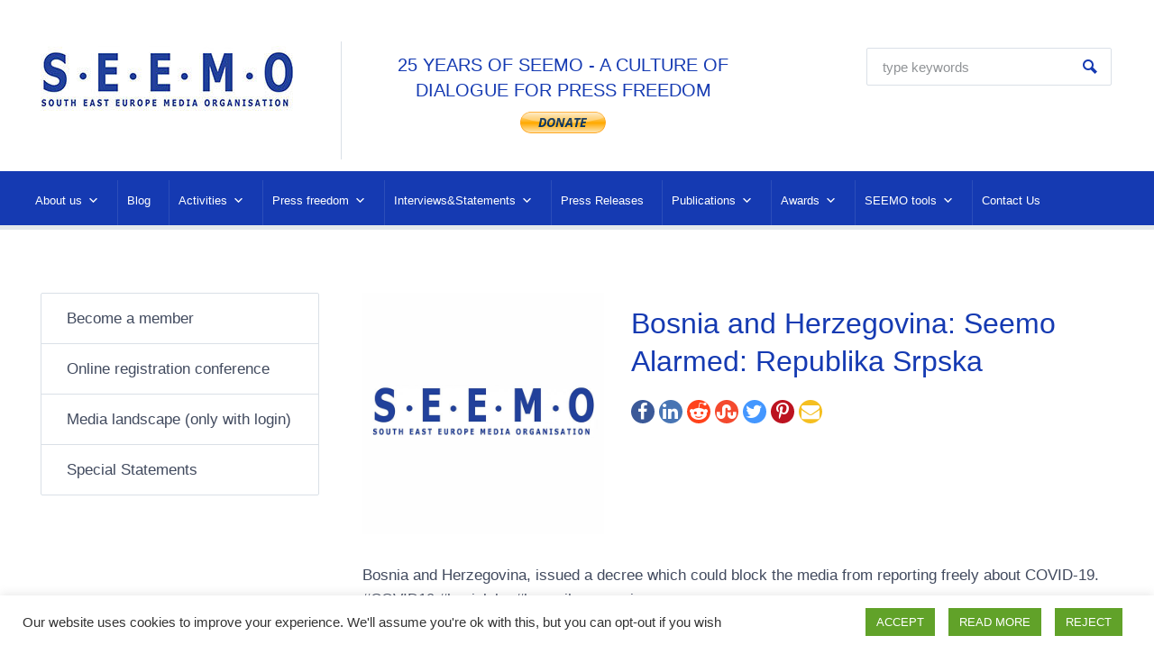

--- FILE ---
content_type: text/html; charset=UTF-8
request_url: https://seemo.org/ressources/bosnia-and-herzegovina-seemo-alarmed-republika-srpska/
body_size: 21275
content:



<!DOCTYPE html>
<html lang="en-US" itemscope itemtype="http://schema.org/WebPage">
<head>
    <meta http-equiv="Content-Type" content="text/html; charset=UTF-8" />
    <meta name="viewport" content="width=device-width, initial-scale=1">
    <link rel="profile" href="//gmpg.org/xfn/11" />
    <link rel="pingback" href="https://seemo.org/xmlrpc.php" />
    <link rel="preload" href="/wp-content/plugins/elementor/assets/lib/eicons/fonts/eicons.woff2?5.9.1" as="font" type="font/woff2" crossorigin>

	<meta name='robots' content='index, follow, max-image-preview:large, max-snippet:-1, max-video-preview:-1' />
	<style>img:is([sizes="auto" i], [sizes^="auto," i]) { contain-intrinsic-size: 3000px 1500px }</style>
	
	<!-- This site is optimized with the Yoast SEO plugin v26.2 - https://yoast.com/wordpress/plugins/seo/ -->
	<title>Bosnia and Herzegovina: Seemo Alarmed: Republika Srpska - SEEMO</title>
	<link rel="canonical" href="https://seemo.org/ressources/bosnia-and-herzegovina-seemo-alarmed-republika-srpska/" />
	<meta property="og:locale" content="en_US" />
	<meta property="og:type" content="article" />
	<meta property="og:title" content="Bosnia and Herzegovina: Seemo Alarmed: Republika Srpska - SEEMO" />
	<meta property="og:description" content="Bosnia and Herzegovina, issued a decree which could block the media from reporting freely about COVID-19. #COVID19 #banjaluka #bosnaihercegovina" />
	<meta property="og:url" content="https://seemo.org/ressources/bosnia-and-herzegovina-seemo-alarmed-republika-srpska/" />
	<meta property="og:site_name" content="SEEMO" />
	<meta property="article:modified_time" content="2020-05-13T10:16:00+00:00" />
	<meta property="og:image" content="https://seemo.org/wp-content/uploads/2020/04/seemo-post.jpg" />
	<meta property="og:image:width" content="626" />
	<meta property="og:image:height" content="626" />
	<meta property="og:image:type" content="image/jpeg" />
	<meta name="twitter:card" content="summary_large_image" />
	<script type="application/ld+json" class="yoast-schema-graph">{"@context":"https://schema.org","@graph":[{"@type":"WebPage","@id":"https://seemo.org/ressources/bosnia-and-herzegovina-seemo-alarmed-republika-srpska/","url":"https://seemo.org/ressources/bosnia-and-herzegovina-seemo-alarmed-republika-srpska/","name":"Bosnia and Herzegovina: Seemo Alarmed: Republika Srpska - SEEMO","isPartOf":{"@id":"https://seemo.org/#website"},"primaryImageOfPage":{"@id":"https://seemo.org/ressources/bosnia-and-herzegovina-seemo-alarmed-republika-srpska/#primaryimage"},"image":{"@id":"https://seemo.org/ressources/bosnia-and-herzegovina-seemo-alarmed-republika-srpska/#primaryimage"},"thumbnailUrl":"https://seemo.org/wp-content/uploads/2020/04/seemo-post.jpg","datePublished":"2020-04-16T10:00:54+00:00","dateModified":"2020-05-13T10:16:00+00:00","breadcrumb":{"@id":"https://seemo.org/ressources/bosnia-and-herzegovina-seemo-alarmed-republika-srpska/#breadcrumb"},"inLanguage":"en-US","potentialAction":[{"@type":"ReadAction","target":["https://seemo.org/ressources/bosnia-and-herzegovina-seemo-alarmed-republika-srpska/"]}]},{"@type":"ImageObject","inLanguage":"en-US","@id":"https://seemo.org/ressources/bosnia-and-herzegovina-seemo-alarmed-republika-srpska/#primaryimage","url":"https://seemo.org/wp-content/uploads/2020/04/seemo-post.jpg","contentUrl":"https://seemo.org/wp-content/uploads/2020/04/seemo-post.jpg","width":626,"height":626},{"@type":"BreadcrumbList","@id":"https://seemo.org/ressources/bosnia-and-herzegovina-seemo-alarmed-republika-srpska/#breadcrumb","itemListElement":[{"@type":"ListItem","position":1,"name":"Home","item":"https://seemo.org/"},{"@type":"ListItem","position":2,"name":"Ressources","item":"https://seemo.org/ressources/"},{"@type":"ListItem","position":3,"name":"Bosnia and Herzegovina: Seemo Alarmed: Republika Srpska"}]},{"@type":"WebSite","@id":"https://seemo.org/#website","url":"https://seemo.org/","name":"SEEMO","description":"","publisher":{"@id":"https://seemo.org/#organization"},"potentialAction":[{"@type":"SearchAction","target":{"@type":"EntryPoint","urlTemplate":"https://seemo.org/?s={search_term_string}"},"query-input":{"@type":"PropertyValueSpecification","valueRequired":true,"valueName":"search_term_string"}}],"inLanguage":"en-US"},{"@type":"Organization","@id":"https://seemo.org/#organization","name":"SEEMO","url":"https://seemo.org/","logo":{"@type":"ImageObject","inLanguage":"en-US","@id":"https://seemo.org/#/schema/logo/image/","url":"https://seemo.org/wp-content/uploads/2021/05/cropped-seemo-logo.jpg","contentUrl":"https://seemo.org/wp-content/uploads/2021/05/cropped-seemo-logo.jpg","width":281,"height":73,"caption":"SEEMO"},"image":{"@id":"https://seemo.org/#/schema/logo/image/"}}]}</script>
	<!-- / Yoast SEO plugin. -->


<link rel="alternate" type="application/rss+xml" title="SEEMO &raquo; Feed" href="https://seemo.org/feed/" />
<style id='classic-theme-styles-inline-css' type='text/css'>
/*! This file is auto-generated */
.wp-block-button__link{color:#fff;background-color:#32373c;border-radius:9999px;box-shadow:none;text-decoration:none;padding:calc(.667em + 2px) calc(1.333em + 2px);font-size:1.125em}.wp-block-file__button{background:#32373c;color:#fff;text-decoration:none}
</style>
<style id='global-styles-inline-css' type='text/css'>
:root{--wp--preset--aspect-ratio--square: 1;--wp--preset--aspect-ratio--4-3: 4/3;--wp--preset--aspect-ratio--3-4: 3/4;--wp--preset--aspect-ratio--3-2: 3/2;--wp--preset--aspect-ratio--2-3: 2/3;--wp--preset--aspect-ratio--16-9: 16/9;--wp--preset--aspect-ratio--9-16: 9/16;--wp--preset--color--black: #000000;--wp--preset--color--cyan-bluish-gray: #abb8c3;--wp--preset--color--white: #ffffff;--wp--preset--color--pale-pink: #f78da7;--wp--preset--color--vivid-red: #cf2e2e;--wp--preset--color--luminous-vivid-orange: #ff6900;--wp--preset--color--luminous-vivid-amber: #fcb900;--wp--preset--color--light-green-cyan: #7bdcb5;--wp--preset--color--vivid-green-cyan: #00d084;--wp--preset--color--pale-cyan-blue: #8ed1fc;--wp--preset--color--vivid-cyan-blue: #0693e3;--wp--preset--color--vivid-purple: #9b51e0;--wp--preset--gradient--vivid-cyan-blue-to-vivid-purple: linear-gradient(135deg,rgba(6,147,227,1) 0%,rgb(155,81,224) 100%);--wp--preset--gradient--light-green-cyan-to-vivid-green-cyan: linear-gradient(135deg,rgb(122,220,180) 0%,rgb(0,208,130) 100%);--wp--preset--gradient--luminous-vivid-amber-to-luminous-vivid-orange: linear-gradient(135deg,rgba(252,185,0,1) 0%,rgba(255,105,0,1) 100%);--wp--preset--gradient--luminous-vivid-orange-to-vivid-red: linear-gradient(135deg,rgba(255,105,0,1) 0%,rgb(207,46,46) 100%);--wp--preset--gradient--very-light-gray-to-cyan-bluish-gray: linear-gradient(135deg,rgb(238,238,238) 0%,rgb(169,184,195) 100%);--wp--preset--gradient--cool-to-warm-spectrum: linear-gradient(135deg,rgb(74,234,220) 0%,rgb(151,120,209) 20%,rgb(207,42,186) 40%,rgb(238,44,130) 60%,rgb(251,105,98) 80%,rgb(254,248,76) 100%);--wp--preset--gradient--blush-light-purple: linear-gradient(135deg,rgb(255,206,236) 0%,rgb(152,150,240) 100%);--wp--preset--gradient--blush-bordeaux: linear-gradient(135deg,rgb(254,205,165) 0%,rgb(254,45,45) 50%,rgb(107,0,62) 100%);--wp--preset--gradient--luminous-dusk: linear-gradient(135deg,rgb(255,203,112) 0%,rgb(199,81,192) 50%,rgb(65,88,208) 100%);--wp--preset--gradient--pale-ocean: linear-gradient(135deg,rgb(255,245,203) 0%,rgb(182,227,212) 50%,rgb(51,167,181) 100%);--wp--preset--gradient--electric-grass: linear-gradient(135deg,rgb(202,248,128) 0%,rgb(113,206,126) 100%);--wp--preset--gradient--midnight: linear-gradient(135deg,rgb(2,3,129) 0%,rgb(40,116,252) 100%);--wp--preset--font-size--small: 13px;--wp--preset--font-size--medium: 20px;--wp--preset--font-size--large: 36px;--wp--preset--font-size--x-large: 42px;--wp--preset--spacing--20: 0.44rem;--wp--preset--spacing--30: 0.67rem;--wp--preset--spacing--40: 1rem;--wp--preset--spacing--50: 1.5rem;--wp--preset--spacing--60: 2.25rem;--wp--preset--spacing--70: 3.38rem;--wp--preset--spacing--80: 5.06rem;--wp--preset--shadow--natural: 6px 6px 9px rgba(0, 0, 0, 0.2);--wp--preset--shadow--deep: 12px 12px 50px rgba(0, 0, 0, 0.4);--wp--preset--shadow--sharp: 6px 6px 0px rgba(0, 0, 0, 0.2);--wp--preset--shadow--outlined: 6px 6px 0px -3px rgba(255, 255, 255, 1), 6px 6px rgba(0, 0, 0, 1);--wp--preset--shadow--crisp: 6px 6px 0px rgba(0, 0, 0, 1);}:where(.is-layout-flex){gap: 0.5em;}:where(.is-layout-grid){gap: 0.5em;}body .is-layout-flex{display: flex;}.is-layout-flex{flex-wrap: wrap;align-items: center;}.is-layout-flex > :is(*, div){margin: 0;}body .is-layout-grid{display: grid;}.is-layout-grid > :is(*, div){margin: 0;}:where(.wp-block-columns.is-layout-flex){gap: 2em;}:where(.wp-block-columns.is-layout-grid){gap: 2em;}:where(.wp-block-post-template.is-layout-flex){gap: 1.25em;}:where(.wp-block-post-template.is-layout-grid){gap: 1.25em;}.has-black-color{color: var(--wp--preset--color--black) !important;}.has-cyan-bluish-gray-color{color: var(--wp--preset--color--cyan-bluish-gray) !important;}.has-white-color{color: var(--wp--preset--color--white) !important;}.has-pale-pink-color{color: var(--wp--preset--color--pale-pink) !important;}.has-vivid-red-color{color: var(--wp--preset--color--vivid-red) !important;}.has-luminous-vivid-orange-color{color: var(--wp--preset--color--luminous-vivid-orange) !important;}.has-luminous-vivid-amber-color{color: var(--wp--preset--color--luminous-vivid-amber) !important;}.has-light-green-cyan-color{color: var(--wp--preset--color--light-green-cyan) !important;}.has-vivid-green-cyan-color{color: var(--wp--preset--color--vivid-green-cyan) !important;}.has-pale-cyan-blue-color{color: var(--wp--preset--color--pale-cyan-blue) !important;}.has-vivid-cyan-blue-color{color: var(--wp--preset--color--vivid-cyan-blue) !important;}.has-vivid-purple-color{color: var(--wp--preset--color--vivid-purple) !important;}.has-black-background-color{background-color: var(--wp--preset--color--black) !important;}.has-cyan-bluish-gray-background-color{background-color: var(--wp--preset--color--cyan-bluish-gray) !important;}.has-white-background-color{background-color: var(--wp--preset--color--white) !important;}.has-pale-pink-background-color{background-color: var(--wp--preset--color--pale-pink) !important;}.has-vivid-red-background-color{background-color: var(--wp--preset--color--vivid-red) !important;}.has-luminous-vivid-orange-background-color{background-color: var(--wp--preset--color--luminous-vivid-orange) !important;}.has-luminous-vivid-amber-background-color{background-color: var(--wp--preset--color--luminous-vivid-amber) !important;}.has-light-green-cyan-background-color{background-color: var(--wp--preset--color--light-green-cyan) !important;}.has-vivid-green-cyan-background-color{background-color: var(--wp--preset--color--vivid-green-cyan) !important;}.has-pale-cyan-blue-background-color{background-color: var(--wp--preset--color--pale-cyan-blue) !important;}.has-vivid-cyan-blue-background-color{background-color: var(--wp--preset--color--vivid-cyan-blue) !important;}.has-vivid-purple-background-color{background-color: var(--wp--preset--color--vivid-purple) !important;}.has-black-border-color{border-color: var(--wp--preset--color--black) !important;}.has-cyan-bluish-gray-border-color{border-color: var(--wp--preset--color--cyan-bluish-gray) !important;}.has-white-border-color{border-color: var(--wp--preset--color--white) !important;}.has-pale-pink-border-color{border-color: var(--wp--preset--color--pale-pink) !important;}.has-vivid-red-border-color{border-color: var(--wp--preset--color--vivid-red) !important;}.has-luminous-vivid-orange-border-color{border-color: var(--wp--preset--color--luminous-vivid-orange) !important;}.has-luminous-vivid-amber-border-color{border-color: var(--wp--preset--color--luminous-vivid-amber) !important;}.has-light-green-cyan-border-color{border-color: var(--wp--preset--color--light-green-cyan) !important;}.has-vivid-green-cyan-border-color{border-color: var(--wp--preset--color--vivid-green-cyan) !important;}.has-pale-cyan-blue-border-color{border-color: var(--wp--preset--color--pale-cyan-blue) !important;}.has-vivid-cyan-blue-border-color{border-color: var(--wp--preset--color--vivid-cyan-blue) !important;}.has-vivid-purple-border-color{border-color: var(--wp--preset--color--vivid-purple) !important;}.has-vivid-cyan-blue-to-vivid-purple-gradient-background{background: var(--wp--preset--gradient--vivid-cyan-blue-to-vivid-purple) !important;}.has-light-green-cyan-to-vivid-green-cyan-gradient-background{background: var(--wp--preset--gradient--light-green-cyan-to-vivid-green-cyan) !important;}.has-luminous-vivid-amber-to-luminous-vivid-orange-gradient-background{background: var(--wp--preset--gradient--luminous-vivid-amber-to-luminous-vivid-orange) !important;}.has-luminous-vivid-orange-to-vivid-red-gradient-background{background: var(--wp--preset--gradient--luminous-vivid-orange-to-vivid-red) !important;}.has-very-light-gray-to-cyan-bluish-gray-gradient-background{background: var(--wp--preset--gradient--very-light-gray-to-cyan-bluish-gray) !important;}.has-cool-to-warm-spectrum-gradient-background{background: var(--wp--preset--gradient--cool-to-warm-spectrum) !important;}.has-blush-light-purple-gradient-background{background: var(--wp--preset--gradient--blush-light-purple) !important;}.has-blush-bordeaux-gradient-background{background: var(--wp--preset--gradient--blush-bordeaux) !important;}.has-luminous-dusk-gradient-background{background: var(--wp--preset--gradient--luminous-dusk) !important;}.has-pale-ocean-gradient-background{background: var(--wp--preset--gradient--pale-ocean) !important;}.has-electric-grass-gradient-background{background: var(--wp--preset--gradient--electric-grass) !important;}.has-midnight-gradient-background{background: var(--wp--preset--gradient--midnight) !important;}.has-small-font-size{font-size: var(--wp--preset--font-size--small) !important;}.has-medium-font-size{font-size: var(--wp--preset--font-size--medium) !important;}.has-large-font-size{font-size: var(--wp--preset--font-size--large) !important;}.has-x-large-font-size{font-size: var(--wp--preset--font-size--x-large) !important;}
:where(.wp-block-post-template.is-layout-flex){gap: 1.25em;}:where(.wp-block-post-template.is-layout-grid){gap: 1.25em;}
:where(.wp-block-columns.is-layout-flex){gap: 2em;}:where(.wp-block-columns.is-layout-grid){gap: 2em;}
:root :where(.wp-block-pullquote){font-size: 1.5em;line-height: 1.6;}
</style>
<link rel='stylesheet' id='contact-form-7-css' href='https://seemo.org/wp-content/plugins/contact-form-7/includes/css/styles.css?ver=6.1.4' type='text/css' media='all' />
<link rel='stylesheet' id='cookie-law-info-css' href='https://seemo.org/wp-content/plugins/cookie-law-info/legacy/public/css/cookie-law-info-public.css?ver=3.3.7' type='text/css' media='all' />
<link rel='stylesheet' id='cookie-law-info-gdpr-css' href='https://seemo.org/wp-content/plugins/cookie-law-info/legacy/public/css/cookie-law-info-gdpr.css?ver=3.3.7' type='text/css' media='all' />
<link rel='stylesheet' id='mediaconsult_shortcodes_styles-css' href='https://seemo.org/wp-content/plugins/mc-shortcodes/shortcodes/css/mediaconsult_shortcodes_styles.css?ver=6.8.3' type='text/css' media='all' />
<link rel='stylesheet' id='hamburger.css-css' href='https://seemo.org/wp-content/plugins/wp-responsive-menu/assets/css/wpr-hamburger.css?ver=3.2.1' type='text/css' media='all' />
<link rel='stylesheet' id='wprmenu.css-css' href='https://seemo.org/wp-content/plugins/wp-responsive-menu/assets/css/wprmenu.css?ver=3.2.1' type='text/css' media='all' />
<style id='wprmenu.css-inline-css' type='text/css'>
@media only screen and ( max-width: 768px ) {html body div.wprm-wrapper {overflow: scroll;}#wprmenu_bar {background-image: url();background-size: cover ;background-repeat: repeat;}#wprmenu_bar {background-color: #153ab2;}html body div#mg-wprm-wrap .wpr_submit .icon.icon-search {color: #ffffff;}#wprmenu_bar .menu_title,#wprmenu_bar .wprmenu_icon_menu,#wprmenu_bar .menu_title a {color: #ffffff;}#wprmenu_bar .menu_title a {font-size: 20px;font-weight: ;}#mg-wprm-wrap li.menu-item a {font-size: 15px;text-transform: ;font-weight: ;}#mg-wprm-wrap li.menu-item-has-children ul.sub-menu a {font-size: 15px;text-transform: ;font-weight: ;}#mg-wprm-wrap li.current-menu-item > a {background: #3232a8;}#mg-wprm-wrap li.current-menu-item > a,#mg-wprm-wrap li.current-menu-item span.wprmenu_icon{color: #ffffff !important;}#mg-wprm-wrap {background-color: #153ab2;}.cbp-spmenu-push-toright,.cbp-spmenu-push-toright .mm-slideout {left: 80% ;}.cbp-spmenu-push-toleft {left: -80% ;}#mg-wprm-wrap.cbp-spmenu-right,#mg-wprm-wrap.cbp-spmenu-left,#mg-wprm-wrap.cbp-spmenu-right.custom,#mg-wprm-wrap.cbp-spmenu-left.custom,.cbp-spmenu-vertical {width: 80%;max-width: 400px;}#mg-wprm-wrap ul#wprmenu_menu_ul li.menu-item a,div#mg-wprm-wrap ul li span.wprmenu_icon {color: #ffffff;}#mg-wprm-wrap ul#wprmenu_menu_ul li.menu-item:valid ~ a{color: #ffffff;}#mg-wprm-wrap ul#wprmenu_menu_ul li.menu-item a:hover {background: #d53f3f;color: #ffffff !important;}div#mg-wprm-wrap ul>li:hover>span.wprmenu_icon {color: #ffffff !important;}.wprmenu_bar .hamburger-inner,.wprmenu_bar .hamburger-inner::before,.wprmenu_bar .hamburger-inner::after {background: #ffffff;}.wprmenu_bar .hamburger:hover .hamburger-inner,.wprmenu_bar .hamburger:hover .hamburger-inner::before,.wprmenu_bar .hamburger:hover .hamburger-inner::after {background: #ffffff;}div.wprmenu_bar div.hamburger{padding-right: 6px !important;}#wprmenu_menu.left {width:80%;left: -80%;right: auto;}#wprmenu_menu.right {width:80%;right: -80%;left: auto;}html body div#wprmenu_bar {height : 42px;}#mg-wprm-wrap.cbp-spmenu-left,#mg-wprm-wrap.cbp-spmenu-right,#mg-widgetmenu-wrap.cbp-spmenu-widget-left,#mg-widgetmenu-wrap.cbp-spmenu-widget-right {top: 42px !important;}.wprmenu_bar .hamburger {float: left;}.wprmenu_bar #custom_menu_icon.hamburger {top: px;left: px;float: left !important;background-color: #cccccc;}.wpr_custom_menu #custom_menu_icon {display: block;}html { padding-top: 42px !important; }#wprmenu_bar,#mg-wprm-wrap { display: block; }div#wpadminbar { position: fixed; }}
</style>
<link rel='stylesheet' id='wpr_icons-css' href='https://seemo.org/wp-content/plugins/wp-responsive-menu/inc/assets/icons/wpr-icons.css?ver=3.2.1' type='text/css' media='all' />
<link rel='stylesheet' id='megamenu-css' href='https://seemo.org/wp-content/uploads/maxmegamenu/style.css?ver=24a302' type='text/css' media='all' />
<link rel='stylesheet' id='dashicons-css' href='https://seemo.org/wp-includes/css/dashicons.min.css?ver=6.8.3' type='text/css' media='all' />
<link rel='stylesheet' id='wppopups-base-css' href='https://seemo.org/wp-content/plugins/wp-popups-lite/src/assets/css/wppopups-base.css?ver=2.2.0.3' type='text/css' media='all' />
<link rel='stylesheet' id='bootstrap-css' href='https://seemo.org/wp-content/themes/mediaconsult/assets/css/bootstrap.min.css?ver=5.0.1' type='text/css' media='all' />
<link rel='stylesheet' id='font-awesome-css' href='https://seemo.org/wp-content/plugins/elementor/assets/lib/font-awesome/css/font-awesome.min.css?ver=4.7.0' type='text/css' media='all' />
<link rel='stylesheet' id='icon-moon-css' href='https://seemo.org/wp-content/themes/mediaconsult/assets/css/icon-moon.css?ver=6.8.3' type='text/css' media='all' />
<link rel='stylesheet' id='icon-mind-css' href='https://seemo.org/wp-content/themes/mediaconsult/assets/css/icons-mind.css?ver=6.8.3' type='text/css' media='all' />
<link rel='stylesheet' id='mmenu-css' href='https://seemo.org/wp-content/themes/mediaconsult/assets/css/mmenu.all.css?ver=6.8.3' type='text/css' media='all' />
<link rel='stylesheet' id='select2-css' href='https://seemo.org/wp-content/themes/mediaconsult/assets/css/select2.min.css?ver=6.8.3' type='text/css' media='all' />
<link rel='stylesheet' id='magnific-popup-css-css' href='https://seemo.org/wp-content/themes/mediaconsult/assets/css/magnific-popup.css?ver=6.8.3' type='text/css' media='all' />
<link rel='stylesheet' id='mediaconsult-stylesheet-css' href='https://seemo.org/wp-content/themes/mediaconsult/style.css?ver=5.0.1' type='text/css' media='all' />
<link rel='stylesheet' id='mediaconsult-colors-light-orange-css' href='https://seemo.org/wp-content/themes/mediaconsult/assets/css/skins/colors-light-orange.css?ver=1.0' type='text/css' media='all' />
<style id='mediaconsult-colors-light-orange-inline-css' type='text/css'>

		body,
		input[type="text"], input[type="email"], input[type="url"], input[type="password"], input[type="search"], input[type="number"], input[type="tel"], input[type="range"], input[type="date"], input[type="month"], input[type="week"], input[type="time"], input[type="datetime"], input[type="datetime-local"], input[type="color"], textarea, select, fieldset,
		.wp-block-latest-posts li a, .wp-block-categories li a, .wp-block-archives li a,
		.main-menu-control,
		.header-nav.mm-menu,
		.header-nav.mm-menu a,
		.header-nav.mm-menu a:hover,
		.header-nav.mm-menu .mm-title,
		.header-nav.mm-menu .mm-title:hover,
		.header-nav.mm-menu .mm-listview .mm-next:after,
		.mm-menu .mm-btn:hover:after, .mm-menu .mm-btn:hover:before,
		.sf-menu li a,
		.sf-menu li li,
		.sf-menu li li a,
		.tm-email a,
		.tm-email a,
		ul.nav-tabs > li > a,
		ul.nav-tabs > li > a:hover,
		.cel-toggle-title a,
		.post-misc a:hover,
		.cel-post-navigation-grid .prev-posts a, .cel-post-navigation-grid .next-posts a,
		.tags-wrapper a,
		.comment-metadata a:hover,
		.widget_archive ul li a, .widget_categories ul li a, .widget_meta ul li a, .widget_nav_menu ul li a, .widget_pages ul li a, .widget_recent_comments ul li a, .widget_recent_entries ul li a, .widget_rss ul li a, .mediaconsult_widget_posts_categories ul li a,
		.widget_recent_comments ul li a,
		.widget_recent_comments .comment-author-link a,
		.tagcloud a,
		.recentposts-title,
		.recentposts-list.text_only .recentposts-content:hover .recentposts-title,
		.cel-ressources-grid h2 a,
		.cel-ressources-grid h2 {
			color: #414a5e;
		}
		::-moz-selection,
		::selection {
			background: #414a5e;
		}		
		.cel-modern-menu-alt .sf-menu > li > a:hover:after,
		.cel-modern-menu-alt .sf-menu > li.sfHover > a:after {
			background-color: #414a5e;
		}
		
		a, 
		a:hover,
		blockquote:before,
		.skin-color,
		.cel-slide-box a.skin-color,
		.celestial-button-white,
		.select2-results__options li.select2-results__option.select2-results__option--highlighted:hover,
		.select2-results__options li.select2-results__option.select2-results__option--highlighted,
		.celestial-button-border.celestial-button-skin,
		.main-menu-control:hover,
		.mm-close:before,
		.sf-menu li a:hover,
		.cel-post-title a,
		.cel-post-title a:hover,
		.single .cel-post-title,
		.cel-post-navigation-grid .prev-posts a:hover,
		.cel-post-navigation-grid .next-posts a:hover,
		.tags-wrapper a:hover,
		h3.comment-reply-title,
		.comments-title,
		.widget h3.widgettitle,
		.widget_archive ul li a:hover,
		.widget_categories ul li a:hover,
		.widget_meta ul li a:hover,
		.widget_pages ul li a:hover,
		.widget_nav_menu ul li a:hover,
		.widget_recent_entries ul li a:hover,
		.mediaconsult_widget_posts_categories ul li a:hover,
		.widget_recent_comments ul li a:hover,
		.widget_recent_comments .comment-author-link a:hover,
		.widget_nav_menu ul li a:hover,
		.widget_nav_menu ul li.current_page_item > a,
		.elementor-widget-wp-widget-archives ul li a:hover,
		.elementor-widget-wp-widget-categories ul li a:hover,
		.elementor-widget-wp-widget-meta ul li a:hover,
		.elementor-widget-wp-widget-pages ul li a:hover,
		.elementor-widget-wp-widget-recent-comments ul li a:hover,
		.elementor-widget-wp-widget-recent-posts ul li a:hover,
		.elementor-widget-wp-widget-nav_menu ul li a:hover,
		.elementor-widget-wp-widget-mediaconsult_posts_categ ul li a:hover,
		.tagcloud a:hover,
		.recentposts-title:hover,
		.page-numbers li .current,
		.page-numbers li a:hover,
		.sb-icon,
		.st-title,
		.tm-email a:hover,
		.nav-tabs .nav-item.show .nav-link,
		.nav-tabs .nav-link.active,
		.nav-tabs.nav-justified a.active,
		.nav-tabs.nav-justified a.active:hover,
		.nav-tabs.nav-justified a.active:focus,
		.cel-toggle-title a[aria-expanded="true"],
		.cel-toggle-title a:before,
		.slick-prev,
		.slick-next,
		.port-filter-section ul li a:hover,
		.port-filter-section ul li a.pfilter-selected,
		.mc-portfolio-title a:hover,
		.mc-port-category a:hover,
		.related-portfolio-title,
		.wp-block-latest-posts li a:hover,
		.wp-block-categories li a:hover,
		.wp-block-archives li a:hover,
		.slider-post-date,
		.header-top-search .search-submit:before,
		.small-listing-permalink:hover,
		h5.cel-slick-nav-title,
		h5.cel-slick-nav-title:hover,
		.cel-slick-nav-more a,
		.cel-slick-nav-more a:hover,
		.cel-ressources-minimal-block h4,
		.cel-ressources-minimal-block h4 a,
		.cel-ressources-minimal-block h4 a:hover,
		.cel-ressources-minimal-block h4 .rmb-download-icon:hover,
		.cel-ressources-minimal-block h4 .rmb-download-format:hover,
		.recentposts-list.text_only .recentposts-content:hover h6 a.recentposts-title,
		.cel-modern-menu-alt .sf-menu li .sub-menu li a:hover,
		.cel-slick-inner-nav h5.cel-slick-nav-title,
		.cel-slick-inner-nav h5.cel-slick-nav-title:hover,
		.cel-history-title,
		.cel-ressources-grid .ressource-share:hover,
		.cel-ressources-grid .ressource-share i:hover,
		.elementor-widget .elementor-widget-container>h5,
		.minimal-sidebar .footer-sidebars-wrapper .widget_archive ul li.current-cat a,
		.minimal-sidebar .footer-sidebars-wrapper .widget_archive ul li.current-menu-item a,
		.minimal-sidebar .footer-sidebars-wrapper .widget_archive ul li.current_page_item a,
		.minimal-sidebar .footer-sidebars-wrapper .widget_categories ul li.current-cat a,
		.minimal-sidebar .footer-sidebars-wrapper .widget_categories ul li.current-menu-item a,
		.minimal-sidebar .footer-sidebars-wrapper .widget_categories ul li.current_page_item a,
		.minimal-sidebar .footer-sidebars-wrapper .widget_meta ul li.current-cat a,
		.minimal-sidebar .footer-sidebars-wrapper .widget_meta ul li.current-menu-item a,
		.minimal-sidebar .footer-sidebars-wrapper .widget_meta ul li.current_page_item a,
		.minimal-sidebar .footer-sidebars-wrapper .widget_nav_menu ul li.current-cat a,
		.minimal-sidebar .footer-sidebars-wrapper .widget_nav_menu ul li.current-menu-item a,
		.minimal-sidebar .footer-sidebars-wrapper .widget_nav_menu ul li.current_page_item a,
		.minimal-sidebar .footer-sidebars-wrapper .widget_pages ul li.current-cat a,
		.minimal-sidebar .footer-sidebars-wrapper .widget_pages ul li.current-menu-item a,
		.minimal-sidebar .footer-sidebars-wrapper .widget_pages ul li.current_page_item a,
		.minimal-sidebar .footer-sidebars-wrapper .mediaconsult_widget_posts_categories ul li.current-cat a,
		.minimal-sidebar .footer-sidebars-wrapper .mediaconsult_widget_posts_categories ul li.current-menu-item a,
		.minimal-sidebar .footer-sidebars-wrapper .mediaconsult_widget_posts_categories ul li.current_page_item a {
			color: #153ab2;
		}
		.skin-background,
		.btn-primary,
		.more-link:hover,
		input[type="submit"]:hover,
		.mailchimp-submit:hover,
		button:hover,
		.form-submit .submit:hover,
		.celestial-button-fill.celestial-button-skin,
		.cel-modern-menu .sf-menu > li > a:hover:after,
		.cel-modern-menu .sf-menu > li.sfHover a:after,
		.cel-modern-menu-alt .header-nav,
		.footer-menu-list li a:after,
		.comment-reply-link:hover,
		.classic-pagination a:after,
		#scrollUp:hover,
		.imgp-icon,
		.nav-pills .nav-link.active, 
		.nav-pills .show > .nav-link,
		ul.nav-tabs li a.active:before,
		ul.nav-tabs li a:hover:before,
		.slick-prev:hover,
		.slick-next:hover,
		.more-link:hover,
		.cel-posts-slider-content,
		.minimal-sidebar .sidebar .widget_categories ul li.current-cat,
		.minimal-sidebar .sidebar .widget_pages ul li.current_page_item,
		.minimal-sidebar .sidebar .widget_nav_menu ul li.current-menu-item,
		.minimal-sidebar .mediaconsult_widget_posts_categories ul li.current-cat,
		.elementor-widget-wp-widget-categories ul li.current-cat,
		.elementor-widget-wp-widget-pages ul li.current_page_item,
		.elementor-widget-wp-widget-nav_menu ul li.current-menu-item,		
		.cel-ressources-grid .cel-ressources-category a,
		.cel-ressources-grid .cel-ressources-share-content .cel-ressources-share-close:hover,
		.document-info,
		.post-cols-date a:hover,
		.cel-slick-inner-nav h5.cel-slick-nav-title.is-active,
		.cps-open-close,
		.cel-page-share-wrapper .cps-open-close,
		.sb-disk {
			background-color: #153ab2;
		}
		.bg-primary {
			background-color: #153ab2 !important;
		}		
		.btn-primary,
		.celestial-button-border.celestial-button-skin,
		.ptw-border-skin,
		.cel-ressources-grid .cel-ressources-share-content .cel-ressources-share-close:hover,
		.cel-ressources-grid .cel-ressource-download:hover,
		.cel-ressource-detail-wrapper .cel-ressource-download:hover,
		.cel-slick-inner-nav h5.cel-slick-nav-title.is-active {
			border-color: #153ab2;
		}
		.cel-underline span,
		.cel-sitemap-list.cel-sitemap-list-pages li a span {
			background-image: linear-gradient(transparent calc(100% - 2px), #153ab2 2px);
		}
		.cel-loader-animation {
			border-top-color: #153ab2;
		}
		
</style>
<link rel='stylesheet' id='elementor-icons-css' href='https://seemo.org/wp-content/plugins/elementor/assets/lib/eicons/css/elementor-icons.min.css?ver=5.44.0' type='text/css' media='all' />
<link rel='stylesheet' id='elementor-frontend-css' href='https://seemo.org/wp-content/plugins/elementor/assets/css/frontend.min.css?ver=3.32.5' type='text/css' media='all' />
<link rel='stylesheet' id='elementor-post-824-css' href='https://seemo.org/wp-content/uploads/elementor/css/post-824.css?ver=1764561644' type='text/css' media='all' />
<link rel='stylesheet' id='ekit-widget-styles-css' href='https://seemo.org/wp-content/plugins/elementskit-lite/widgets/init/assets/css/widget-styles.css?ver=3.7.5' type='text/css' media='all' />
<link rel='stylesheet' id='ekit-responsive-css' href='https://seemo.org/wp-content/plugins/elementskit-lite/widgets/init/assets/css/responsive.css?ver=3.7.5' type='text/css' media='all' />
<link rel='stylesheet' id='elementor-gf-local-roboto-css' href='https://seemo.org/wp-content/uploads/elementor/google-fonts/css/roboto.css?ver=1744186259' type='text/css' media='all' />
<link rel='stylesheet' id='elementor-gf-local-robotoslab-css' href='https://seemo.org/wp-content/uploads/elementor/google-fonts/css/robotoslab.css?ver=1744186581' type='text/css' media='all' />
<!--n2css--><!--n2js--><script type="text/javascript" src="https://seemo.org/wp-includes/js/jquery/jquery.min.js?ver=3.7.1" id="jquery-core-js"></script>
<script type="text/javascript" src="https://seemo.org/wp-includes/js/jquery/jquery-migrate.min.js?ver=3.4.1" id="jquery-migrate-js"></script>
<script type="text/javascript" id="cookie-law-info-js-extra">
/* <![CDATA[ */
var Cli_Data = {"nn_cookie_ids":[],"cookielist":[],"non_necessary_cookies":[],"ccpaEnabled":"","ccpaRegionBased":"","ccpaBarEnabled":"","strictlyEnabled":["necessary","obligatoire"],"ccpaType":"gdpr","js_blocking":"1","custom_integration":"","triggerDomRefresh":"","secure_cookies":""};
var cli_cookiebar_settings = {"animate_speed_hide":"500","animate_speed_show":"500","background":"#FFF","border":"#b1a6a6c2","border_on":"","button_1_button_colour":"#61a229","button_1_button_hover":"#4e8221","button_1_link_colour":"#fff","button_1_as_button":"1","button_1_new_win":"","button_2_button_colour":"#61a229","button_2_button_hover":"#4e8221","button_2_link_colour":"#ffffff","button_2_as_button":"1","button_2_hidebar":"","button_3_button_colour":"#61a229","button_3_button_hover":"#4e8221","button_3_link_colour":"#fff","button_3_as_button":"1","button_3_new_win":"","button_4_button_colour":"#000","button_4_button_hover":"#000000","button_4_link_colour":"#333333","button_4_as_button":"","button_7_button_colour":"#61a229","button_7_button_hover":"#4e8221","button_7_link_colour":"#fff","button_7_as_button":"1","button_7_new_win":"","font_family":"inherit","header_fix":"","notify_animate_hide":"1","notify_animate_show":"","notify_div_id":"#cookie-law-info-bar","notify_position_horizontal":"right","notify_position_vertical":"bottom","scroll_close":"","scroll_close_reload":"","accept_close_reload":"","reject_close_reload":"","showagain_tab":"","showagain_background":"#fff","showagain_border":"#000","showagain_div_id":"#cookie-law-info-again","showagain_x_position":"100px","text":"#333333","show_once_yn":"","show_once":"10000","logging_on":"","as_popup":"","popup_overlay":"1","bar_heading_text":"","cookie_bar_as":"banner","popup_showagain_position":"bottom-right","widget_position":"left"};
var log_object = {"ajax_url":"https:\/\/seemo.org\/wp-admin\/admin-ajax.php"};
/* ]]> */
</script>
<script type="text/javascript" src="https://seemo.org/wp-content/plugins/cookie-law-info/legacy/public/js/cookie-law-info-public.js?ver=3.3.7" id="cookie-law-info-js"></script>
<script type="text/javascript" src="https://seemo.org/wp-content/plugins/wp-responsive-menu/assets/js/modernizr.custom.js?ver=3.2.1" id="modernizr-js"></script>
<script type="text/javascript" src="https://seemo.org/wp-content/plugins/wp-responsive-menu/assets/js/touchSwipe.js?ver=3.2.1" id="touchSwipe-js"></script>
<script type="text/javascript" id="wprmenu.js-js-extra">
/* <![CDATA[ */
var wprmenu = {"zooming":"","from_width":"768","push_width":"400","menu_width":"80","parent_click":"yes","swipe":"","enable_overlay":"","wprmenuDemoId":""};
/* ]]> */
</script>
<script type="text/javascript" src="https://seemo.org/wp-content/plugins/wp-responsive-menu/assets/js/wprmenu.js?ver=3.2.1" id="wprmenu.js-js"></script>
<link rel="https://api.w.org/" href="https://seemo.org/wp-json/" /><link rel="EditURI" type="application/rsd+xml" title="RSD" href="https://seemo.org/xmlrpc.php?rsd" />
<meta name="generator" content="WordPress 6.8.3" />
<link rel='shortlink' href='https://seemo.org/?p=1763' />
<link rel="alternate" title="oEmbed (JSON)" type="application/json+oembed" href="https://seemo.org/wp-json/oembed/1.0/embed?url=https%3A%2F%2Fseemo.org%2Fressources%2Fbosnia-and-herzegovina-seemo-alarmed-republika-srpska%2F" />
<link rel="alternate" title="oEmbed (XML)" type="text/xml+oembed" href="https://seemo.org/wp-json/oembed/1.0/embed?url=https%3A%2F%2Fseemo.org%2Fressources%2Fbosnia-and-herzegovina-seemo-alarmed-republika-srpska%2F&#038;format=xml" />
<meta name="generator" content="Elementor 3.32.5; features: additional_custom_breakpoints; settings: css_print_method-external, google_font-enabled, font_display-auto">
			<style>
				.e-con.e-parent:nth-of-type(n+4):not(.e-lazyloaded):not(.e-no-lazyload),
				.e-con.e-parent:nth-of-type(n+4):not(.e-lazyloaded):not(.e-no-lazyload) * {
					background-image: none !important;
				}
				@media screen and (max-height: 1024px) {
					.e-con.e-parent:nth-of-type(n+3):not(.e-lazyloaded):not(.e-no-lazyload),
					.e-con.e-parent:nth-of-type(n+3):not(.e-lazyloaded):not(.e-no-lazyload) * {
						background-image: none !important;
					}
				}
				@media screen and (max-height: 640px) {
					.e-con.e-parent:nth-of-type(n+2):not(.e-lazyloaded):not(.e-no-lazyload),
					.e-con.e-parent:nth-of-type(n+2):not(.e-lazyloaded):not(.e-no-lazyload) * {
						background-image: none !important;
					}
				}
			</style>
			<link rel="icon" href="https://seemo.org/wp-content/uploads/2020/09/favicon-32x32-1.png" sizes="32x32" />
<link rel="icon" href="https://seemo.org/wp-content/uploads/2020/09/favicon-32x32-1.png" sizes="192x192" />
<link rel="apple-touch-icon" href="https://seemo.org/wp-content/uploads/2020/09/favicon-32x32-1.png" />
<meta name="msapplication-TileImage" content="https://seemo.org/wp-content/uploads/2020/09/favicon-32x32-1.png" />
		<style type="text/css" id="wp-custom-css">
			.post-misc-comments {
    display: none !important;
}

.cel-post-navigation-grid.cel-post-navigation-margins {
    
    display: none !important;
}


@media screen and (max-width: 800px) {
    .n2-ss-margin {
    
    margin: 1px 1px 1px 1px !important;
}
}

#mega-menu-wrap-mediaconsult-main-menu #mega-menu-mediaconsult-main-menu > li.mega-menu-item > a.mega-menu-link {
	margin-right: -30px;
	}

#mega-menu-wrap-mediaconsult-main-menu #mega-menu-mediaconsult-main-menu > li.mega-menu-megamenu > ul.mega-sub-menu { width:80%;
	margin-left: 50px;
	
		}

.main-menu-control:before {
    display: none !important;
}

#spu-20647 .spu-container {
    
    width: 434px;
}

form.fluent_form_20 .ff-btn-submit:not(.ff_btn_no_style) {
    
    display: none;
}

.ahb_m2 #fbuilder .fieldCalendarService, .ahb_m2 #fbuilder .usedSlots, .ahb_m2 #fbuilder .usedSlots, .ahb_m2 #fbuilder .totalCost {
    width: 100%;
    display: none;
}

/*#fbuilder .top_aligned .fields label {
    display: none;
}

/*.header-topright-area {
    
    margin-top: -38px;
}

/*.header-logo {
    margin: 39px 0 22px 0;
}/*
  */


.elementor-600 .elementor-element.elementor-element-95cc3a1 .elementor-swiper-button.elementor-swiper-button-prev, .elementor-600 .elementor-element.elementor-element-95cc3a1 .elementor-swiper-button.elementor-swiper-button-next {
    font-size: 18px;
    color: #4054B2;
	  margin-top: -5px;
    margin-left: -15px;
    margin-right: -15px;
}

		</style>
		<style type="text/css">/** Mega Menu CSS: fs **/</style>
	
</head>

<body data-rsssl=1 class="minimal-sidebar has-sidebar elementor-default elementor-kit-824 elementor-page elementor-page-1763">
	
		
	
	<div id="celestial-canvas">

		
		<header class="section-light" data-skin="light">


			<div class="header-grid">

				<div class="header-logo" itemscope itemtype="http://schema.org/Organization">

					
					<div class="default-logo-wrapper ">
					
						<a href="https://seemo.org/" class="custom-logo-link" rel="home"><img width="281" height="73" src="https://seemo.org/wp-content/uploads/2021/05/cropped-seemo-logo.jpg" class="custom-logo" alt="SEEMO" decoding="async" /></a>						
					</div>
					
								
				</div>


				<div class="header-topright-area">
				
					<!-- we use this class for selective refresh -->
					<div class="header-langswitcher-wrapper">
					
													
					</div>
							
					<!-- we use this class for selective refresh -->
					<div class="header-topright-wrapper">

						<div class="topright-section-search-wrapper ">

	<div class="header-inner-grid">

		<div class="header-text-presentation-outer">
		
			<div class="header-text-presentation intro-text">

				<span class="skin-color">25 YEARS OF SEEMO - A CULTURE OF DIALOGUE FOR PRESS FREEDOM</span> <form target="_blank" action="https://www.paypal.com/cgi-bin/webscr" method="post" ><input type="hidden" name="charset" value="utf-8"><input type="hidden" name="cmd" value="_donations"><input type="hidden" name="business" value="assistant1@seemo.org"><input type="hidden" name="item_name" value="My product"><input type="hidden" name="currency_code" value="EUR"><input type="hidden" name="notify_url" value="https://seemo.org/?wp_paypal_ipn=1"><input type="hidden" name="bn" value="WPPayPal_Donate_WPS_US"><input type="image" src="https://seemo.org/wp-content/plugins/wp-paypal/images/donate.png" border="0" name="submit"></form>
			</div>

				</div>

		
			<div class="header-top-search">

<form role="search" method="get" class="search-form" action="https://seemo.org/">

	<input type="search" id="search-form-693101c920ec3" class="search-field" value="" placeholder="type keywords" name="s" required />
	<button type="submit" class="search-submit">Search</button>
	
</form></div>

				

	</div>
	
</div>
					</div>
						
				</div>
				
			</div>	

			
			
			<div class="cel-wrapper header-spacer"></div>
			
			
			<!-- we use this class for selective refresh -->
			<div class="header-menu-type-wrapper">
			
								<div class="cel-wrapper main-menu-wrapper cel-modern-menu-alt cel-left-menu">

					<nav class="header-nav" id="standard-menu">

						<div id="mega-menu-wrap-mediaconsult-main-menu" class="mega-menu-wrap"><div class="mega-menu-toggle"><div class="mega-toggle-blocks-left"></div><div class="mega-toggle-blocks-center"></div><div class="mega-toggle-blocks-right"><div class='mega-toggle-block mega-menu-toggle-block mega-toggle-block-1' id='mega-toggle-block-1' tabindex='0'><span class='mega-toggle-label' role='button' aria-expanded='false'><span class='mega-toggle-label-closed'> </span><span class='mega-toggle-label-open'> </span></span></div></div></div><ul id="mega-menu-mediaconsult-main-menu" class="mega-menu max-mega-menu mega-menu-horizontal mega-no-js" data-event="hover_intent" data-effect="fade_up" data-effect-speed="200" data-effect-mobile="disabled" data-effect-speed-mobile="0" data-mobile-force-width="false" data-second-click="go" data-document-click="collapse" data-vertical-behaviour="standard" data-breakpoint="600" data-unbind="true" data-mobile-state="collapse_all" data-mobile-direction="vertical" data-hover-intent-timeout="300" data-hover-intent-interval="100"><li class="mega-menu-item mega-menu-item-type-custom mega-menu-item-object-custom mega-menu-item-has-children mega-menu-megamenu mega-align-bottom-left mega-menu-megamenu mega-menu-item-841" id="mega-menu-item-841"><a class="mega-menu-link" aria-expanded="false" tabindex="0">About us<span class="mega-indicator" aria-hidden="true"></span></a>
<ul class="mega-sub-menu">
<li class="mega-menu-item mega-menu-item-type-post_type mega-menu-item-object-page mega-menu-column-standard mega-menu-columns-1-of-3 mega-menu-item-1246" style="--columns:3; --span:1" id="mega-menu-item-1246"><a class="mega-menu-link" href="https://seemo.org/what-is-seemo/">What is SEEMO</a></li><li class="mega-menu-item mega-menu-item-type-post_type mega-menu-item-object-page mega-menu-column-standard mega-menu-columns-1-of-3 mega-menu-item-1257" style="--columns:3; --span:1" id="mega-menu-item-1257"><a class="mega-menu-link" href="https://seemo.org/history/">History</a></li><li class="mega-menu-item mega-menu-item-type-post_type mega-menu-item-object-page mega-menu-column-standard mega-menu-columns-1-of-3 mega-menu-item-4338" style="--columns:3; --span:1" id="mega-menu-item-4338"><a class="mega-menu-link" href="https://seemo.org/legal-status/">Legal Status</a></li><li class="mega-menu-item mega-menu-item-type-post_type mega-menu-item-object-page mega-menu-column-standard mega-menu-columns-1-of-3 mega-menu-clear mega-menu-item-4366" style="--columns:3; --span:1" id="mega-menu-item-4366"><a class="mega-menu-link" href="https://seemo.org/special-statements-to-seemo/">Special Statements to SEEMO</a></li><li class="mega-menu-item mega-menu-item-type-custom mega-menu-item-object-custom mega-menu-column-standard mega-menu-columns-1-of-3 mega-menu-item-11163" style="--columns:3; --span:1" id="mega-menu-item-11163"><a class="mega-menu-link" href="/news-from-seemo-members/">From SEEMO Members</a></li><li class="mega-menu-item mega-menu-item-type-custom mega-menu-item-object-custom mega-menu-column-standard mega-menu-columns-1-of-3 mega-menu-item-3090" style="--columns:3; --span:1" id="mega-menu-item-3090"><a class="mega-menu-link" href="/interviews-with-seemo-members/">Interviews with SEEMO Members</a></li><li class="mega-menu-item mega-menu-item-type-post_type mega-menu-item-object-page mega-menu-column-standard mega-menu-columns-1-of-3 mega-menu-clear mega-menu-item-1319" style="--columns:3; --span:1" id="mega-menu-item-1319"><a class="mega-menu-link" href="https://seemo.org/in-my-language/">In My Language</a></li><li class="mega-menu-item mega-menu-item-type-post_type mega-menu-item-object-page mega-menu-column-standard mega-menu-columns-1-of-3 mega-menu-item-16714" style="--columns:3; --span:1" id="mega-menu-item-16714"><a class="mega-menu-link" href="https://seemo.org/quotes-about-seemo/">Quotes about SEEMO</a></li><li class="mega-menu-item mega-menu-item-type-post_type mega-menu-item-object-page mega-menu-column-standard mega-menu-columns-1-of-3 mega-menu-item-1384" style="--columns:3; --span:1" id="mega-menu-item-1384"><a class="mega-menu-link" href="https://seemo.org/membership/">Membership and SEEMO Press Card</a></li><li class="mega-menu-item mega-menu-item-type-post_type mega-menu-item-object-page mega-menu-column-standard mega-menu-columns-1-of-3 mega-menu-clear mega-menu-item-3064" style="--columns:3; --span:1" id="mega-menu-item-3064"><a class="mega-menu-link" href="https://seemo.org/seemo-in-media/">SEEMO in Media</a></li><li class="mega-menu-item mega-menu-item-type-post_type mega-menu-item-object-page mega-menu-column-standard mega-menu-columns-1-of-3 mega-menu-item-1389" style="--columns:3; --span:1" id="mega-menu-item-1389"><a class="mega-menu-link" href="https://seemo.org/seemo-guideline/">SEEMO Guidelines</a></li><li class="mega-menu-item mega-menu-item-type-custom mega-menu-item-object-custom mega-menu-column-standard mega-menu-columns-1-of-3 mega-menu-item-3520" style="--columns:3; --span:1" id="mega-menu-item-3520"><a class="mega-menu-link">SEEMO Podcast and video messages</a></li><li class="mega-menu-item mega-menu-item-type-post_type mega-menu-item-object-page mega-menu-column-standard mega-menu-columns-1-of-3 mega-menu-clear mega-menu-item-1469" style="--columns:3; --span:1" id="mega-menu-item-1469"><a class="mega-menu-link" href="https://seemo.org/seemo-team/">SEEMO Team</a></li><li class="mega-menu-item mega-menu-item-type-post_type mega-menu-item-object-page mega-menu-column-standard mega-menu-columns-1-of-3 mega-menu-item-1481" style="--columns:3; --span:1" id="mega-menu-item-1481"><a class="mega-menu-link" href="https://seemo.org/internship-job/">Internship / Job</a></li><li class="mega-menu-item mega-menu-item-type-post_type mega-menu-item-object-page mega-menu-column-standard mega-menu-columns-1-of-3 mega-menu-item-13178" style="--columns:3; --span:1" id="mega-menu-item-13178"><a class="mega-menu-link" href="https://seemo.org/seemo-cooperation-with/">SEEMO Cooperation with</a></li><li class="mega-menu-item mega-menu-item-type-post_type mega-menu-item-object-page mega-menu-column-standard mega-menu-columns-1-of-3 mega-menu-clear mega-menu-item-17128" style="--columns:3; --span:1" id="mega-menu-item-17128"><a class="mega-menu-link" href="https://seemo.org/social-media/">Social Media</a></li><li class="mega-menu-item mega-menu-item-type-post_type mega-menu-item-object-page mega-menu-column-standard mega-menu-columns-1-of-3 mega-menu-item-22198" style="--columns:3; --span:1" id="mega-menu-item-22198"><a class="mega-menu-link" href="https://seemo.org/seemo-partners-since-2000/">SEEMO PARTNERS SINCE 2000</a></li><li class="mega-menu-item mega-menu-item-type-post_type mega-menu-item-object-page mega-menu-column-standard mega-menu-columns-1-of-3 mega-menu-item-22522" style="--columns:3; --span:1" id="mega-menu-item-22522"><a class="mega-menu-link" href="https://seemo.org/seemo-is-a-member-of/">SEEMO IS A MEMBER OF</a></li></ul>
</li><li class="mega-menu-item mega-menu-item-type-post_type mega-menu-item-object-page mega-align-bottom-left mega-menu-flyout mega-menu-item-3518" id="mega-menu-item-3518"><a class="mega-menu-link" href="https://seemo.org/blog/" tabindex="0">Blog</a></li><li class="mega-menu-item mega-menu-item-type-custom mega-menu-item-object-custom mega-menu-item-has-children mega-menu-megamenu mega-align-bottom-left mega-menu-megamenu mega-menu-item-847" id="mega-menu-item-847"><a class="mega-menu-link" aria-expanded="false" tabindex="0">Activities<span class="mega-indicator" aria-hidden="true"></span></a>
<ul class="mega-sub-menu">
<li class="mega-menu-item mega-menu-item-type-custom mega-menu-item-object-custom mega-menu-column-standard mega-menu-columns-1-of-3 mega-menu-item-3091" style="--columns:3; --span:1" id="mega-menu-item-3091"><a target="_blank" class="mega-menu-link" href="https://seemf.org">SEEMF</a></li><li class="mega-menu-item mega-menu-item-type-post_type mega-menu-item-object-page mega-menu-column-standard mega-menu-columns-1-of-3 mega-menu-item-1497" style="--columns:3; --span:1" id="mega-menu-item-1497"><a class="mega-menu-link" href="https://seemo.org/investigative-journalism-days/">Investigative Journalism Days</a></li><li class="mega-menu-item mega-menu-item-type-post_type mega-menu-item-object-page mega-menu-column-standard mega-menu-columns-1-of-3 mega-menu-item-1534" style="--columns:3; --span:1" id="mega-menu-item-1534"><a class="mega-menu-link" href="https://seemo.org/media-for-minorities-vlachian-media/">Media for Minorities Vlachian Media</a></li><li class="mega-menu-item mega-menu-item-type-post_type mega-menu-item-object-page mega-menu-column-standard mega-menu-columns-1-of-3 mega-menu-clear mega-menu-item-1556" style="--columns:3; --span:1" id="mega-menu-item-1556"><a class="mega-menu-link" href="https://seemo.org/politics-and-media/">Politics and Media</a></li><li class="mega-menu-item mega-menu-item-type-post_type mega-menu-item-object-page mega-menu-column-standard mega-menu-columns-1-of-3 mega-menu-item-1566" style="--columns:3; --span:1" id="mega-menu-item-1566"><a class="mega-menu-link" href="https://seemo.org/investigative-journalists-national-meeting/">Investigative Journalists National Meeting</a></li><li class="mega-menu-item mega-menu-item-type-post_type mega-menu-item-object-page mega-menu-column-standard mega-menu-columns-1-of-3 mega-menu-item-1570" style="--columns:3; --span:1" id="mega-menu-item-1570"><a class="mega-menu-link" href="https://seemo.org/press-freedom-summit/">Press Freedom Summit</a></li><li class="mega-menu-item mega-menu-item-type-post_type mega-menu-item-object-page mega-menu-column-standard mega-menu-columns-1-of-3 mega-menu-clear mega-menu-item-1574" style="--columns:3; --span:1" id="mega-menu-item-1574"><a class="mega-menu-link" href="https://seemo.org/seemo-news-agencies-conferences/">SEEMO News Agencies Conferences</a></li><li class="mega-menu-item mega-menu-item-type-post_type mega-menu-item-object-page mega-menu-column-standard mega-menu-columns-1-of-3 mega-menu-item-1585" style="--columns:3; --span:1" id="mega-menu-item-1585"><a class="mega-menu-link" href="https://seemo.org/pristina-media-days/">Pristina Media Days</a></li><li class="mega-menu-item mega-menu-item-type-post_type mega-menu-item-object-page mega-menu-column-standard mega-menu-columns-1-of-3 mega-menu-item-1595" style="--columns:3; --span:1" id="mega-menu-item-1595"><a class="mega-menu-link" href="https://seemo.org/others/">Other</a></li><li class="mega-menu-item mega-menu-item-type-post_type mega-menu-item-object-page mega-menu-column-standard mega-menu-columns-1-of-3 mega-menu-clear mega-menu-item-1615" style="--columns:3; --span:1" id="mega-menu-item-1615"><a class="mega-menu-link" href="https://seemo.org/commission-on-media-policy/">Commission on Media Policy</a></li><li class="mega-menu-item mega-menu-item-type-post_type mega-menu-item-object-page mega-menu-column-standard mega-menu-columns-1-of-3 mega-menu-item-1627" style="--columns:3; --span:1" id="mega-menu-item-1627"><a class="mega-menu-link" href="https://seemo.org/media-for-minorities-roma-romany-media/">Media for Minorities – Roma / Romany Media</a></li><li class="mega-menu-item mega-menu-item-type-post_type mega-menu-item-object-page mega-menu-column-standard mega-menu-columns-1-of-3 mega-menu-item-1635" style="--columns:3; --span:1" id="mega-menu-item-1635"><a class="mega-menu-link" href="https://seemo.org/media-minorites-and-diveristy/">Media, Minorites and Diveristy</a></li><li class="mega-menu-item mega-menu-item-type-post_type mega-menu-item-object-page mega-menu-column-standard mega-menu-columns-1-of-3 mega-menu-clear mega-menu-item-1642" style="--columns:3; --span:1" id="mega-menu-item-1642"><a class="mega-menu-link" href="https://seemo.org/public-broadcaster-conference/">Public Broadcaster Conference</a></li><li class="mega-menu-item mega-menu-item-type-post_type mega-menu-item-object-page mega-menu-column-standard mega-menu-columns-1-of-3 mega-menu-item-1667" style="--columns:3; --span:1" id="mega-menu-item-1667"><a class="mega-menu-link" href="https://seemo.org/dialogue-south-east-europe/">Dialogue South East Europe</a></li><li class="mega-menu-item mega-menu-item-type-post_type mega-menu-item-object-page mega-menu-column-standard mega-menu-columns-1-of-3 mega-menu-item-4361" style="--columns:3; --span:1" id="mega-menu-item-4361"><a class="mega-menu-link" href="https://seemo.org/press-freedom-missions/">Press Freedom Missions</a></li><li class="mega-menu-item mega-menu-item-type-post_type mega-menu-item-object-page mega-menu-column-standard mega-menu-columns-1-of-3 mega-menu-clear mega-menu-item-1681" style="--columns:3; --span:1" id="mega-menu-item-1681"><a class="mega-menu-link" href="https://seemo.org/istanbul-media-days/">Istanbul Media days</a></li><li class="mega-menu-item mega-menu-item-type-post_type mega-menu-item-object-page mega-menu-column-standard mega-menu-columns-1-of-3 mega-menu-item-1685" style="--columns:3; --span:1" id="mega-menu-item-1685"><a class="mega-menu-link" href="https://seemo.org/seemo-conferences-with-city-of-vienna/">SEEMO Conferences with City of Vienna</a></li><li class="mega-menu-item mega-menu-item-type-post_type mega-menu-item-object-page mega-menu-column-standard mega-menu-columns-1-of-3 mega-menu-item-3647" style="--columns:3; --span:1" id="mega-menu-item-3647"><a class="mega-menu-link" href="https://seemo.org/news-from-seemo-members/">From SEEMO Members</a></li><li class="mega-menu-item mega-menu-item-type-custom mega-menu-item-object-custom mega-menu-column-standard mega-menu-columns-1-of-3 mega-menu-clear mega-menu-item-3092" style="--columns:3; --span:1" id="mega-menu-item-3092"><a class="mega-menu-link" href="/istria-media-days">Istria Media Days</a></li><li class="mega-menu-item mega-menu-item-type-custom mega-menu-item-object-custom mega-menu-column-standard mega-menu-columns-1-of-3 mega-menu-item-21110" style="--columns:3; --span:1" id="mega-menu-item-21110"><a target="_blank" class="mega-menu-link" href="https://www.seemf.org/">Future Activities</a></li></ul>
</li><li class="mega-menu-item mega-menu-item-type-custom mega-menu-item-object-custom mega-menu-item-has-children mega-menu-megamenu mega-align-bottom-left mega-menu-megamenu mega-menu-item-848" id="mega-menu-item-848"><a class="mega-menu-link" aria-expanded="false" tabindex="0">Press freedom<span class="mega-indicator" aria-hidden="true"></span></a>
<ul class="mega-sub-menu">
<li class="mega-menu-item mega-menu-item-type-post_type mega-menu-item-object-page mega-menu-column-standard mega-menu-columns-1-of-3 mega-menu-item-15972" style="--columns:3; --span:1" id="mega-menu-item-15972"><a class="mega-menu-link" href="https://seemo.org/press-freedom-news/">Press Freedom News</a></li><li class="mega-menu-item mega-menu-item-type-post_type mega-menu-item-object-page mega-menu-column-standard mega-menu-columns-1-of-3 mega-menu-item-7279" style="--columns:3; --span:1" id="mega-menu-item-7279"><a class="mega-menu-link" href="https://seemo.org/seemo-joint-statements/">SEEMO: Joint Statements</a></li><li class="mega-menu-item mega-menu-item-type-post_type mega-menu-item-object-page mega-menu-column-standard mega-menu-columns-1-of-3 mega-menu-item-7089" style="--columns:3; --span:1" id="mega-menu-item-7089"><a class="mega-menu-link" href="https://seemo.org/seemo-reactions-from-countries-regions/">SEEMO Special Reactions</a></li><li class="mega-menu-item mega-menu-item-type-post_type mega-menu-item-object-page mega-menu-column-standard mega-menu-columns-1-of-3 mega-menu-clear mega-menu-item-16185" style="--columns:3; --span:1" id="mega-menu-item-16185"><a class="mega-menu-link" href="https://seemo.org/press-freedom-map/">Press Freedom Map</a></li><li class="mega-menu-item mega-menu-item-type-post_type mega-menu-item-object-page mega-menu-column-standard mega-menu-columns-1-of-3 mega-menu-item-3125" style="--columns:3; --span:1" id="mega-menu-item-3125"><a class="mega-menu-link" href="https://seemo.org/press-freedom-missions/">Press Freedom Missions</a></li><li class="mega-menu-item mega-menu-item-type-post_type mega-menu-item-object-page mega-menu-column-standard mega-menu-columns-1-of-3 mega-menu-item-12366" style="--columns:3; --span:1" id="mega-menu-item-12366"><a class="mega-menu-link" href="https://seemo.org/research/">Research</a></li><li class="mega-menu-item mega-menu-item-type-post_type mega-menu-item-object-page mega-menu-column-standard mega-menu-columns-1-of-3 mega-menu-clear mega-menu-item-3130" style="--columns:3; --span:1" id="mega-menu-item-3130"><a class="mega-menu-link" href="https://seemo.org/cooperation-with-ossigeno/">Cooperation with Ossigeno</a></li><li class="mega-menu-item mega-menu-item-type-post_type mega-menu-item-object-page mega-menu-column-standard mega-menu-columns-1-of-3 mega-menu-item-3504" style="--columns:3; --span:1" id="mega-menu-item-3504"><a class="mega-menu-link" href="https://seemo.org/i-was-threatened-as-journalist-interview-by-seemo/">I was threatened as journalist</a></li><li class="mega-menu-item mega-menu-item-type-post_type mega-menu-item-object-page mega-menu-column-standard mega-menu-columns-1-of-3 mega-menu-item-3188" style="--columns:3; --span:1" id="mega-menu-item-3188"><a class="mega-menu-link" href="https://seemo.org/seemo-safety-net-manual-english-editionpdf/">SEEMO Safety Net Manual English Edition(Pdf)</a></li><li class="mega-menu-item mega-menu-item-type-post_type mega-menu-item-object-page mega-menu-column-standard mega-menu-columns-1-of-3 mega-menu-clear mega-menu-item-3137" style="--columns:3; --span:1" id="mega-menu-item-3137"><a class="mega-menu-link" href="https://seemo.org/journalist-in-jail/">Journalist in Jail</a></li><li class="mega-menu-item mega-menu-item-type-post_type mega-menu-item-object-page mega-menu-column-standard mega-menu-columns-1-of-3 mega-menu-item-3509" style="--columns:3; --span:1" id="mega-menu-item-3509"><a class="mega-menu-link" href="https://seemo.org/killed-journalist/">Killed journalist</a></li><li class="mega-menu-item mega-menu-item-type-custom mega-menu-item-object-custom mega-menu-column-standard mega-menu-columns-1-of-3 mega-menu-item-3087" style="--columns:3; --span:1" id="mega-menu-item-3087"><a class="mega-menu-link" href="/whistleblowers/">Whistleblowers</a></li></ul>
</li><li class="mega-menu-item mega-menu-item-type-custom mega-menu-item-object-custom mega-menu-item-has-children mega-align-bottom-left mega-menu-flyout mega-menu-item-850" id="mega-menu-item-850"><a class="mega-menu-link" aria-expanded="false" tabindex="0">Interviews&Statements<span class="mega-indicator" aria-hidden="true"></span></a>
<ul class="mega-sub-menu">
<li class="mega-menu-item mega-menu-item-type-custom mega-menu-item-object-custom mega-menu-item-4648" id="mega-menu-item-4648"><a class="mega-menu-link" href="/news-from-seemo-members/">From SEEMO Members</a></li><li class="mega-menu-item mega-menu-item-type-post_type mega-menu-item-object-page mega-menu-item-3533" id="mega-menu-item-3533"><a class="mega-menu-link" href="https://seemo.org/my-view/">My View</a></li><li class="mega-menu-item mega-menu-item-type-post_type mega-menu-item-object-page mega-menu-item-3316" id="mega-menu-item-3316"><a class="mega-menu-link" href="https://seemo.org/i-was-threatened-as-journalist-interview-by-seemo/">I was threatened as journalist</a></li><li class="mega-menu-item mega-menu-item-type-post_type mega-menu-item-object-page mega-menu-item-3215" id="mega-menu-item-3215"><a class="mega-menu-link" href="https://seemo.org/seemo-interview/">SEEMO Interview</a></li><li class="mega-menu-item mega-menu-item-type-custom mega-menu-item-object-custom mega-menu-item-3521" id="mega-menu-item-3521"><a class="mega-menu-link">SEEMO Podcast and video messages</a></li><li class="mega-menu-item mega-menu-item-type-post_type mega-menu-item-object-page mega-menu-item-5424" id="mega-menu-item-5424"><a class="mega-menu-link" href="https://seemo.org/special-statements-to-seemo/">Special statements to SEEMO</a></li><li class="mega-menu-item mega-menu-item-type-post_type mega-menu-item-object-page mega-menu-item-2922" id="mega-menu-item-2922"><a class="mega-menu-link" href="https://seemo.org/interviews-with-whistleblowers/">Interviews with and about Whistleblowers</a></li></ul>
</li><li class="mega-menu-item mega-menu-item-type-custom mega-menu-item-object-custom mega-align-bottom-left mega-menu-flyout mega-menu-item-20236" id="mega-menu-item-20236"><a class="mega-menu-link" href="https://seemo.org/press-releases/" tabindex="0">Press Releases</a></li><li class="mega-menu-item mega-menu-item-type-custom mega-menu-item-object-custom mega-menu-item-has-children mega-align-bottom-left mega-menu-flyout mega-menu-item-852" id="mega-menu-item-852"><a class="mega-menu-link" aria-expanded="false" tabindex="0">Publications<span class="mega-indicator" aria-hidden="true"></span></a>
<ul class="mega-sub-menu">
<li class="mega-menu-item mega-menu-item-type-custom mega-menu-item-object-custom mega-menu-item-1723" id="mega-menu-item-1723"><a class="mega-menu-link" href="/de-scripto-magazine">De Scripto Magazine</a></li><li class="mega-menu-item mega-menu-item-type-custom mega-menu-item-object-custom mega-menu-item-1724" id="mega-menu-item-1724"><a class="mega-menu-link" href="/manual">Safety Net Manual</a></li><li class="mega-menu-item mega-menu-item-type-custom mega-menu-item-object-custom mega-menu-item-1725" id="mega-menu-item-1725"><a class="mega-menu-link" href="/seemo-media-handbook">SEEMO Media Handbook</a></li><li class="mega-menu-item mega-menu-item-type-post_type mega-menu-item-object-page mega-menu-item-7117" id="mega-menu-item-7117"><a class="mega-menu-link" href="https://seemo.org/we-present-books-and-publications/">Publications from Partners</a></li><li class="mega-menu-item mega-menu-item-type-post_type mega-menu-item-object-page mega-menu-item-4803" id="mega-menu-item-4803"><a class="mega-menu-link" href="https://seemo.org/other-publications/">Other Publications</a></li></ul>
</li><li class="mega-menu-item mega-menu-item-type-custom mega-menu-item-object-custom mega-menu-item-has-children mega-align-bottom-left mega-menu-flyout mega-menu-item-853" id="mega-menu-item-853"><a class="mega-menu-link" aria-expanded="false" tabindex="0">Awards<span class="mega-indicator" aria-hidden="true"></span></a>
<ul class="mega-sub-menu">
<li class="mega-menu-item mega-menu-item-type-post_type mega-menu-item-object-page mega-menu-item-2015" id="mega-menu-item-2015"><a class="mega-menu-link" href="https://seemo.org/cei-award/">CEI SEEMO Award</a></li><li class="mega-menu-item mega-menu-item-type-post_type mega-menu-item-object-page mega-menu-item-4884" id="mega-menu-item-4884"><a class="mega-menu-link" href="https://seemo.org/busek-award/">Busek SEEMO Award</a></li><li class="mega-menu-item mega-menu-item-type-post_type mega-menu-item-object-page mega-menu-item-4408" id="mega-menu-item-4408"><a class="mega-menu-link" href="https://seemo.org/human-rights/">SEEMO Human Rights Award</a></li><li class="mega-menu-item mega-menu-item-type-post_type mega-menu-item-object-page mega-menu-item-2159" id="mega-menu-item-2159"><a class="mega-menu-link" href="https://seemo.org/seemo-human-rights-photo-award-2012/">SEEMO Photo Human Rights Award</a></li><li class="mega-menu-item mega-menu-item-type-post_type mega-menu-item-object-page mega-menu-item-2855" id="mega-menu-item-2855"><a class="mega-menu-link" href="https://seemo.org/award-for-lifetime-achievement/">Award for lifetime achievement</a></li></ul>
</li><li class="mega-menu-item mega-menu-item-type-custom mega-menu-item-object-custom mega-menu-item-has-children mega-align-bottom-left mega-menu-flyout mega-menu-item-5852" id="mega-menu-item-5852"><a class="mega-menu-link" aria-expanded="false" tabindex="0">SEEMO tools<span class="mega-indicator" aria-hidden="true"></span></a>
<ul class="mega-sub-menu">
<li class="mega-menu-item mega-menu-item-type-post_type mega-menu-item-object-page mega-menu-item-18591" id="mega-menu-item-18591"><a class="mega-menu-link" href="https://seemo.org/seemo-hotline/">SEEMO Hotline</a></li><li class="mega-menu-item mega-menu-item-type-post_type mega-menu-item-object-page mega-menu-item-16761" id="mega-menu-item-16761"><a class="mega-menu-link" href="https://seemo.org/evaluation-form/">Evaluation form</a></li><li class="mega-menu-item mega-menu-item-type-post_type mega-menu-item-object-page mega-menu-item-16739" id="mega-menu-item-16739"><a class="mega-menu-link" href="https://seemo.org/seemo-registration-form/">Registration form</a></li><li class="mega-menu-item mega-menu-item-type-post_type mega-menu-item-object-page mega-menu-item-16749" id="mega-menu-item-16749"><a class="mega-menu-link" href="https://seemo.org/suggestion-for-the-seemo-board/">Suggestion for the SEEMO Board</a></li><li class="mega-menu-item mega-menu-item-type-post_type mega-menu-item-object-page mega-menu-item-16755" id="mega-menu-item-16755"><a class="mega-menu-link" href="https://seemo.org/online-voting-seemo/">Online Voting SEEMO</a></li><li class="mega-menu-item mega-menu-item-type-post_type mega-menu-item-object-page mega-menu-item-6645" id="mega-menu-item-6645"><a class="mega-menu-link" href="https://seemo.org/subscribe-unsubscribe/">Newsletter subscribe / unsubscribe</a></li><li class="mega-menu-item mega-menu-item-type-post_type mega-menu-item-object-page mega-menu-item-16770" id="mega-menu-item-16770"><a class="mega-menu-link" href="https://seemo.org/online-survery/">Online Survery</a></li><li class="mega-menu-item mega-menu-item-type-post_type mega-menu-item-object-page mega-menu-item-16788" id="mega-menu-item-16788"><a class="mega-menu-link" href="https://seemo.org/award-application/">SEEMO Award Application</a></li><li class="mega-menu-item mega-menu-item-type-post_type mega-menu-item-object-page mega-menu-item-1491" id="mega-menu-item-1491"><a class="mega-menu-link" href="https://seemo.org/privacy-policy/">Privacy Policy</a></li><li class="mega-menu-item mega-menu-item-type-post_type mega-menu-item-object-page mega-menu-item-5201" id="mega-menu-item-5201"><a class="mega-menu-link" href="https://seemo.org/seemo-live-streaming-seemf/">SEEMO Live-Streaming</a></li><li class="mega-menu-item mega-menu-item-type-post_type mega-menu-item-object-page mega-menu-item-16779" id="mega-menu-item-16779"><a class="mega-menu-link" href="https://seemo.org/membership-application-form/">Membership application form</a></li><li class="mega-menu-item mega-menu-item-type-post_type mega-menu-item-object-page mega-menu-item-7005" id="mega-menu-item-7005"><a class="mega-menu-link" href="https://seemo.org/support-us/">SUPPORT US</a></li><li class="mega-menu-item mega-menu-item-type-post_type mega-menu-item-object-page mega-menu-item-19656" id="mega-menu-item-19656"><a class="mega-menu-link" href="https://seemo.org/meeting-time/">MEETING TIME</a></li></ul>
</li><li class="mega-menu-item mega-menu-item-type-post_type mega-menu-item-object-page mega-align-bottom-left mega-menu-flyout mega-menu-item-4532" id="mega-menu-item-4532"><a class="mega-menu-link" href="https://seemo.org/contact-us/" tabindex="0">Contact Us</a></li></ul></div>
					</nav>

					<a href="#standard-menu" class="main-menu-control ">
											</a>

				</div>

				<div class="cel-wrapper"><div class="thick-line-separator"></div></div>									
			</div>
			
			
						
			
		</header>

<main class="celestial-main section-light" data-skin="light" role="main">
	
	

		<div class="content-right-grid">

			<div class="inner-content">

								  		
				  		
				  		<div class="cel-ressource-detail-wrapper">
				  		
							
								<div class="onethird-left-grid">

									<div class="cgrid-item">
										<img width="626" height="626" src="https://seemo.org/wp-content/uploads/2020/04/seemo-post.jpg" class="attachment-post-thumbnail size-post-thumbnail wp-post-image" alt="" decoding="async" srcset="https://seemo.org/wp-content/uploads/2020/04/seemo-post.jpg 626w, https://seemo.org/wp-content/uploads/2020/04/seemo-post-300x300.jpg 300w, https://seemo.org/wp-content/uploads/2020/04/seemo-post-100x100.jpg 100w, https://seemo.org/wp-content/uploads/2020/04/seemo-post-600x600.jpg 600w, https://seemo.org/wp-content/uploads/2020/04/seemo-post-150x150.jpg 150w, https://seemo.org/wp-content/uploads/2020/04/seemo-post-60x60.jpg 60w, https://seemo.org/wp-content/uploads/2020/04/seemo-post-122x122.jpg 122w" sizes="(max-width: 626px) 100vw, 626px" />									</div>

									<div class="cgrid-item">

										<span class="small-secondary ressource-date crd-date">
											<i class="mi-icon mi-icon-calendar2"></i>April 16, 2020										</span>
										
																									
										<div class="clearboth"></div>


										<h1 class="crd-title skin-color">Bosnia and Herzegovina: Seemo Alarmed: Republika Srpska</h1>


										<div class="crd-share">
											<div class="post-share media-wrapper-elementor"><ul class="post-share-list media-wrapper"><li><a href="https://www.facebook.com/sharer/sharer.php?u=https://seemo.org/ressources/bosnia-and-herzegovina-seemo-alarmed-republika-srpska/" class="sm-icon-facebook"><i class="fa fa-facebook-f"></i></a></li><li><a href="https://www.linkedin.com/shareArticle?mini=true&url=https://seemo.org/ressources/bosnia-and-herzegovina-seemo-alarmed-republika-srpska/" class="sm-icon-linkedin"><i class="fa fa-linkedin"></i></a></li><li><a href="https://reddit.com/submit?url=https://seemo.org/ressources/bosnia-and-herzegovina-seemo-alarmed-republika-srpska/" class="sm-icon-reddit"><i class="fa fa-reddit-alien"></i></a></li><li><a href="https://stumbleupon.com/submit?url=https://seemo.org/ressources/bosnia-and-herzegovina-seemo-alarmed-republika-srpska/" target="_blank" class="sm-icon-stumbleupon"><i class="fa fa-stumbleupon"></i></a></li><li><a href="https://twitter.com/home?status=https://seemo.org/ressources/bosnia-and-herzegovina-seemo-alarmed-republika-srpska/" class="sm-icon-twitter"><i class="fa fa-twitter"></i></a></li><li><a href="http://pinterest.com/pin/create/link/?url=https://seemo.org/ressources/bosnia-and-herzegovina-seemo-alarmed-republika-srpska/&amp;media=<?php echo esc_url ( wp_get_attachment_url( get_post_thumbnail_id( $post->ID ) ) ); ?>" class="sm-icon-pinterest"><i class="fa fa-pinterest-p"></i></a></li><li><a href="mailto:?body=https://seemo.org/ressources/bosnia-and-herzegovina-seemo-alarmed-republika-srpska/" class="sm-icon-email"><i class="fa fa-envelope"></i></a></li></ul></div>										</div>									
										<div class="clearboth"></div>
																			
																				
										
									</div>

								</div>

													  						  		

							<div class="cel-ressource-single-content">
							
								<p>Bosnia and Herzegovina, issued a decree which could block the media from reporting freely about COVID-19. #COVID19 #banjaluka #bosnaihercegovina</p>
								
							</div>
							
							
<div id="comments" class="comments-area">

	
</div><!-- #comments -->
						
						
						</div>
						
					
			</div>

			<aside class="sidebar">
	<div id="nav_menu-8" class="widget widget_nav_menu"><div class="menu-links-container"><ul id="menu-links" class="menu"><li id="menu-item-1047" class="menu-item menu-item-type-custom menu-item-object-custom menu-item-1047"><a href="https://seemo.org/membership/">Become a member</a></li>
<li id="menu-item-1048" class="menu-item menu-item-type-custom menu-item-object-custom menu-item-1048"><a target="_blank" href="https://seemo.org/machform/view.php?id=82914">Online registration conference</a></li>
<li id="menu-item-1049" class="menu-item menu-item-type-custom menu-item-object-custom menu-item-1049"><a>Media landscape (only with login)</a></li>
<li id="menu-item-1050" class="menu-item menu-item-type-custom menu-item-object-custom menu-item-1050"><a href="https://seemo.org/special-statements-to-seemo/">Special Statements</a></li>
</ul></div></div></aside>

		</div>

	
	
</main><!-- end of .celestial-main -->

			
		<footer class="section-light main-footer" data-skin="light">
			
			<div class="cel-wrapper footer-separator">
				<div class="thick-line-separator"></div>
			</div>
				
			<!-- we use this class for selective refresh -->
			<div class="footer-sidebars-wrapper">
				
				<p style="text-align:center; background:#153ab2;color:white;padding-left: 80px; padding-right: 80px; padding-top: 20px; padding-bottom: 20px; font-size: 12px;">The South East Europe Media Organisation * Südosteuropäische Medienorganisation * Медијска организација Југоисточне Европе * Medijska organizacija Jugoistočne Europe * Organizata mediale e Evropës Juglindore * Medijska organizacija za Jugovzhodno Evropo * Медиумската организација на југоисточна Европа * Organizzazione dei Media del Sud-Est Europa * l’Organisation des médias du Sud Est de l’Europe *Délkelet-európai Médiaszervezet * Organizácia médií juhovýchodnej Európy * Organizace médií jihovýchodní Evropy * Kaakkois-Euroopan maiden mediajarjesto * Медийна организация за югоизточна Европа * Media Organisatie voor Zuid Oost Europa * Organización de Medios de Comunicación del Sureste * Europeo Dimosiografikos Organismos Notioanatolikis Evropis (Δημοσιογραφικός Οργανισμός Νοτιοανατολικής Ευρώπης) * Медиа Организация Юго-Восточной Европы * Медiа Органiзацiя Пiвденно-Схiдно Європи * Organizacja Medii Poludniowo-Wschodniej Europy * Cənubi-Şərqi Avropa üzrə Media Təşkilatının * Den sydøsteuropæiske medieorganisation * ארגון המדיה הדרום-מזרח אירופי * दक्षिण पूर्वी यूरोप मीडिया संगठन * Güney Doğu Avrupa Medya Organizasyonu (SEEMO) * Dienvidaustrumeiropas plašsaziņas līdzekļu organizācija



				</p>
			
<div class="footer-grid-5 footer-grid-holder">
	<div class="footer-widget-1">
		<div id="custom_html-7" class="widget_text widget widget_custom_html"><div class="textwidget custom-html-widget"><img src="/wp-content/uploads/2025/06/seemo-novi-logo.jpg" alt="SEEMO" /></div></div>	</div>
	<div class="footer-widget-2">
		<div id="nav_menu-2" class="widget widget_nav_menu"><div class="menu-footer-widget-menu-1-container"><ul id="menu-footer-widget-menu-1" class="menu"><li id="menu-item-1702" class="menu-item menu-item-type-custom menu-item-object-custom menu-item-1702"><a href="/what-is-seemo/">What is SEEMO</a></li>
<li id="menu-item-1703" class="menu-item menu-item-type-custom menu-item-object-custom menu-item-1703"><a href="/history/">SEEMO history</a></li>
<li id="menu-item-1704" class="menu-item menu-item-type-custom menu-item-object-custom menu-item-1704"><a href="/in-my-language/">In my languange</a></li>
<li id="menu-item-1705" class="menu-item menu-item-type-custom menu-item-object-custom menu-item-1705"><a href="/quotes-about-seemo/">Quotes about SEEMO</a></li>
</ul></div></div>		
	</div>
	<div class="footer-widget-3">
		<div id="nav_menu-3" class="widget widget_nav_menu"><div class="menu-footer-widget-menu-2-container"><ul id="menu-footer-widget-menu-2" class="menu"><li id="menu-item-1706" class="menu-item menu-item-type-custom menu-item-object-custom menu-item-1706"><a href="/seemo-team/">Team and board</a></li>
<li id="menu-item-1707" class="menu-item menu-item-type-custom menu-item-object-custom menu-item-1707"><a href="/membership/">Membership</a></li>
<li id="menu-item-1708" class="menu-item menu-item-type-custom menu-item-object-custom menu-item-1708"><a target="_blank" href="https://seemf.org/">SEEMF</a></li>
<li id="menu-item-2071" class="menu-item menu-item-type-post_type menu-item-object-page menu-item-2071"><a href="https://seemo.org/contact-us/">Contact</a></li>
</ul></div></div>		
	</div>
	<div class="footer-widget-4">
		<div id="nav_menu-4" class="widget widget_nav_menu"><div class="menu-footer-widget-menu-3-container"><ul id="menu-footer-widget-menu-3" class="menu"><li id="menu-item-1710" class="menu-item menu-item-type-custom menu-item-object-custom menu-item-1710"><a href="https://seemo.org/privacy-policy/">Privacy Policy</a></li>
<li id="menu-item-7006" class="menu-item menu-item-type-post_type menu-item-object-page menu-item-7006"><a href="https://seemo.org/support-us/">Support us</a></li>
</ul></div></div>		
	</div>	
	<div class="footer-widget-5">
		<div id="custom_html-8" class="widget_text widget widget_custom_html"><div class="textwidget custom-html-widget"><a href="https://seemo.org/social-media/">Social Media</a><br><br>

Connect with us through your favourite social media network:

<div class="cel-spacer clearboth " style="height: 22px"></div>
<ul class="media-wrapper ">
<li class="media-icon cel-media-twitter"><a href="https://twitter.com/seemo_freemedia"><i class="fa fa-twitter"></i></a></li>
<li class="media-icon cel-media-facebook"><a href="https://www.facebook.com/seemovienna/"><i class="fa fa-facebook-f"></i></a></li>
<li class="media-icon cel-media-linkedin"><a href="https://www.linkedin.com/company/south-and-east-europe-media-organisation"><i class="fa fa-linkedin"></i></a></li>
</ul>

<form target="_blank" action="https://www.paypal.com/cgi-bin/webscr" method="post" ><input type="hidden" name="charset" value="utf-8"><input type="hidden" name="cmd" value="_donations"><input type="hidden" name="business" value="assistant1@seemo.org"><input type="hidden" name="item_name" value="My product"><input type="hidden" name="currency_code" value="EUR"><input type="hidden" name="notify_url" value="https://seemo.org/?wp_paypal_ipn=1"><input type="hidden" name="bn" value="WPPayPal_Donate_WPS_US"><input type="image" src="https://seemo.org/wp-content/plugins/wp-paypal/images/donate.png" border="0" name="submit"></form>

<p >LINKS</p>
<a style="font-size:14px;" href="https://www.seemf.org" target="_blank">SEEMF</a><br>
<a style="font-size:14px;" href="https://massage.rs" target="_blank">Massage Belgrade</a><br>
<a style="font-size:14px;" href="http://www.internationalacademy.rs/" target="_blank">International Academy</a><br>
<a style="font-size:14px;" href="https://www.secepro.org" target="_blank">SECEPRO</a><br>
<a style="font-size:14px;" href="https://www.ii-imc.org" target="_blank">II-IMC</a><br>
<a style="font-size:14px;" href="https://europeanjournalists.org/#" target="_blank">European Federation of Journalists</a><br>
<a style="font-size:14px;" href="https://ifex.org/" target="_blank">IFEX</a><br>
<a style="font-size:14px;" href="https://olimas.rs/" target="_blank">Olimas masaža</a><br>
<a style="font-size:14px;" href="https://www.ebu.ch/home" target="_blank">European Broadcasting Union</a><br>
<a style="font-size:14px;" href="https://www.ecpmf.eu/" target="_blank">European Centre for Press and Media Freedom</a></div></div>		
	</div>		
</div>
			</div>
			
			
			<div class="footer-bottom-wrapper">
				
				<div class="footer-bottom-grid fb-grid-reverse">

	<div class="fbottom-left">
		
				
		<nav>

			<div class="menu-footer-widget-menu-3-container"><ul id="menu-footer-widget-menu-4" class="footer-menu-list"><li class="menu-item menu-item-type-custom menu-item-object-custom menu-item-1710"><a href="https://seemo.org/privacy-policy/">Privacy Policy</a></li>
<li class="menu-item menu-item-type-post_type menu-item-object-page menu-item-7006"><a href="https://seemo.org/support-us/">Support us</a></li>
</ul></div>
		</nav>	
		
				

	</div>

	<div class="fbottom-right">

		
			<div class="impressum">

				© Copyright seemo.org | All rights reserved.							

			</div>

		
	</div>

</div>				
			</div>
			
			
		</footer>
		
		
		<script type="speculationrules">
{"prefetch":[{"source":"document","where":{"and":[{"href_matches":"\/*"},{"not":{"href_matches":["\/wp-*.php","\/wp-admin\/*","\/wp-content\/uploads\/*","\/wp-content\/*","\/wp-content\/plugins\/*","\/wp-content\/themes\/mediaconsult\/*","\/*\\?(.+)"]}},{"not":{"selector_matches":"a[rel~=\"nofollow\"]"}},{"not":{"selector_matches":".no-prefetch, .no-prefetch a"}}]},"eagerness":"conservative"}]}
</script>
<!--googleoff: all--><div id="cookie-law-info-bar" data-nosnippet="true"><span><div class="cli-bar-container cli-style-v2"><div class="cli-bar-message">Our website uses cookies to improve your experience. We'll assume you're ok with this, but you can opt-out if you wish</div><div class="cli-bar-btn_container"><a role='button' data-cli_action="accept" id="cookie_action_close_header" class="medium cli-plugin-button cli-plugin-main-button cookie_action_close_header cli_action_button wt-cli-accept-btn" style="margin:0px 10px 0px 5px">ACCEPT</a><a href="https://seemo.org/gdpr-cookies-consent/" id="CONSTANT_OPEN_URL" class="medium cli-plugin-button cli-plugin-main-link" style="margin:0px 10px 0px 5px">READ MORE</a> <a role='button' id="cookie_action_close_header_reject" class="medium cli-plugin-button cli-plugin-main-button cookie_action_close_header_reject cli_action_button wt-cli-reject-btn" data-cli_action="reject" style="margin:0px 10px 0px 5px">REJECT</a></div></div></span></div><div id="cookie-law-info-again" data-nosnippet="true"><span id="cookie_hdr_showagain">Manage consent</span></div><div class="cli-modal" data-nosnippet="true" id="cliSettingsPopup" tabindex="-1" role="dialog" aria-labelledby="cliSettingsPopup" aria-hidden="true">
  <div class="cli-modal-dialog" role="document">
	<div class="cli-modal-content cli-bar-popup">
		  <button type="button" class="cli-modal-close" id="cliModalClose">
			<svg class="" viewBox="0 0 24 24"><path d="M19 6.41l-1.41-1.41-5.59 5.59-5.59-5.59-1.41 1.41 5.59 5.59-5.59 5.59 1.41 1.41 5.59-5.59 5.59 5.59 1.41-1.41-5.59-5.59z"></path><path d="M0 0h24v24h-24z" fill="none"></path></svg>
			<span class="wt-cli-sr-only">Close</span>
		  </button>
		  <div class="cli-modal-body">
			<div class="cli-container-fluid cli-tab-container">
	<div class="cli-row">
		<div class="cli-col-12 cli-align-items-stretch cli-px-0">
			<div class="cli-privacy-overview">
				<h4>Privacy Overview</h4>				<div class="cli-privacy-content">
					<div class="cli-privacy-content-text">This website uses cookies to improve your experience while you navigate through the website. Out of these, the cookies that are categorized as necessary are stored on your browser as they are essential for the working of basic functionalities of the website. We also use third-party cookies that help us analyze and understand how you use this website. These cookies will be stored in your browser only with your consent. You also have the option to opt-out of these cookies. But opting out of some of these cookies may affect your browsing experience.</div>
				</div>
				<a class="cli-privacy-readmore" aria-label="Show more" role="button" data-readmore-text="Show more" data-readless-text="Show less"></a>			</div>
		</div>
		<div class="cli-col-12 cli-align-items-stretch cli-px-0 cli-tab-section-container">
												<div class="cli-tab-section">
						<div class="cli-tab-header">
							<a role="button" tabindex="0" class="cli-nav-link cli-settings-mobile" data-target="necessary" data-toggle="cli-toggle-tab">
								Necessary							</a>
															<div class="wt-cli-necessary-checkbox">
									<input type="checkbox" class="cli-user-preference-checkbox"  id="wt-cli-checkbox-necessary" data-id="checkbox-necessary" checked="checked"  />
									<label class="form-check-label" for="wt-cli-checkbox-necessary">Necessary</label>
								</div>
								<span class="cli-necessary-caption">Always Enabled</span>
													</div>
						<div class="cli-tab-content">
							<div class="cli-tab-pane cli-fade" data-id="necessary">
								<div class="wt-cli-cookie-description">
									Necessary cookies are absolutely essential for the website to function properly. This category only includes cookies that ensures basic functionalities and security features of the website. These cookies do not store any personal information.								</div>
							</div>
						</div>
					</div>
																	<div class="cli-tab-section">
						<div class="cli-tab-header">
							<a role="button" tabindex="0" class="cli-nav-link cli-settings-mobile" data-target="non-necessary" data-toggle="cli-toggle-tab">
								Non-necessary							</a>
															<div class="cli-switch">
									<input type="checkbox" id="wt-cli-checkbox-non-necessary" class="cli-user-preference-checkbox"  data-id="checkbox-non-necessary" checked='checked' />
									<label for="wt-cli-checkbox-non-necessary" class="cli-slider" data-cli-enable="Enabled" data-cli-disable="Disabled"><span class="wt-cli-sr-only">Non-necessary</span></label>
								</div>
													</div>
						<div class="cli-tab-content">
							<div class="cli-tab-pane cli-fade" data-id="non-necessary">
								<div class="wt-cli-cookie-description">
									Any cookies that may not be particularly necessary for the website to function and is used specifically to collect user personal data via analytics, ads, other embedded contents are termed as non-necessary cookies. It is mandatory to procure user consent prior to running these cookies on your website.								</div>
							</div>
						</div>
					</div>
										</div>
	</div>
</div>
		  </div>
		  <div class="cli-modal-footer">
			<div class="wt-cli-element cli-container-fluid cli-tab-container">
				<div class="cli-row">
					<div class="cli-col-12 cli-align-items-stretch cli-px-0">
						<div class="cli-tab-footer wt-cli-privacy-overview-actions">
						
															<a id="wt-cli-privacy-save-btn" role="button" tabindex="0" data-cli-action="accept" class="wt-cli-privacy-btn cli_setting_save_button wt-cli-privacy-accept-btn cli-btn">SAVE &amp; ACCEPT</a>
													</div>
						
					</div>
				</div>
			</div>
		</div>
	</div>
  </div>
</div>
<div class="cli-modal-backdrop cli-fade cli-settings-overlay"></div>
<div class="cli-modal-backdrop cli-fade cli-popupbar-overlay"></div>
<!--googleon: all-->
			<div class="wprm-wrapper">
        
        <!-- Overlay Starts here -->
			         <!-- Overlay Ends here -->
			
			         <div id="wprmenu_bar" class="wprmenu_bar bodyslide left">
  <div class="hamburger hamburger--slider">
    <span class="hamburger-box">
      <span class="hamburger-inner"></span>
    </span>
  </div>
  <div class="menu_title">
      <a href="https://seemo.org">
      MENU    </a>
      </div>
</div>			 
			<div class="cbp-spmenu cbp-spmenu-vertical cbp-spmenu-left default " id="mg-wprm-wrap">
				
				
				<ul id="wprmenu_menu_ul">
  
  <li id="menu-item-841" class="menu-item menu-item-type-custom menu-item-object-custom menu-item-has-children menu-item-841"><a>About us</a>
<ul class="sub-menu">
	<li id="menu-item-1246" class="menu-item menu-item-type-post_type menu-item-object-page menu-item-1246"><a href="https://seemo.org/what-is-seemo/">What is SEEMO</a></li>
	<li id="menu-item-1257" class="menu-item menu-item-type-post_type menu-item-object-page menu-item-1257"><a href="https://seemo.org/history/">History</a></li>
	<li id="menu-item-4338" class="menu-item menu-item-type-post_type menu-item-object-page menu-item-4338"><a href="https://seemo.org/legal-status/">Legal Status</a></li>
	<li id="menu-item-4366" class="menu-item menu-item-type-post_type menu-item-object-page menu-item-4366"><a href="https://seemo.org/special-statements-to-seemo/">Special Statements to SEEMO</a></li>
	<li id="menu-item-11163" class="menu-item menu-item-type-custom menu-item-object-custom menu-item-11163"><a href="/news-from-seemo-members/">From SEEMO Members</a></li>
	<li id="menu-item-3090" class="menu-item menu-item-type-custom menu-item-object-custom menu-item-3090"><a href="/interviews-with-seemo-members/">Interviews with SEEMO Members</a></li>
	<li id="menu-item-1319" class="menu-item menu-item-type-post_type menu-item-object-page menu-item-1319"><a href="https://seemo.org/in-my-language/">In My Language</a></li>
	<li id="menu-item-16714" class="menu-item menu-item-type-post_type menu-item-object-page menu-item-16714"><a href="https://seemo.org/quotes-about-seemo/">Quotes about SEEMO</a></li>
	<li id="menu-item-1384" class="menu-item menu-item-type-post_type menu-item-object-page menu-item-1384"><a href="https://seemo.org/membership/">Membership and SEEMO Press Card</a></li>
	<li id="menu-item-3064" class="menu-item menu-item-type-post_type menu-item-object-page menu-item-3064"><a href="https://seemo.org/seemo-in-media/">SEEMO in Media</a></li>
	<li id="menu-item-1389" class="menu-item menu-item-type-post_type menu-item-object-page menu-item-1389"><a href="https://seemo.org/seemo-guideline/">SEEMO Guidelines</a></li>
	<li id="menu-item-3520" class="menu-item menu-item-type-custom menu-item-object-custom menu-item-3520"><a>SEEMO Podcast and video messages</a></li>
	<li id="menu-item-1469" class="menu-item menu-item-type-post_type menu-item-object-page menu-item-1469"><a href="https://seemo.org/seemo-team/">SEEMO Team</a></li>
	<li id="menu-item-1481" class="menu-item menu-item-type-post_type menu-item-object-page menu-item-1481"><a href="https://seemo.org/internship-job/">Internship / Job</a></li>
	<li id="menu-item-13178" class="menu-item menu-item-type-post_type menu-item-object-page menu-item-13178"><a href="https://seemo.org/seemo-cooperation-with/">SEEMO Cooperation with</a></li>
	<li id="menu-item-17128" class="menu-item menu-item-type-post_type menu-item-object-page menu-item-17128"><a href="https://seemo.org/social-media/">Social Media</a></li>
	<li id="menu-item-22198" class="menu-item menu-item-type-post_type menu-item-object-page menu-item-22198"><a href="https://seemo.org/seemo-partners-since-2000/">SEEMO PARTNERS SINCE 2000</a></li>
	<li id="menu-item-22522" class="menu-item menu-item-type-post_type menu-item-object-page menu-item-22522"><a href="https://seemo.org/seemo-is-a-member-of/">SEEMO IS A MEMBER OF</a></li>
</ul>
</li>
<li id="menu-item-3518" class="menu-item menu-item-type-post_type menu-item-object-page menu-item-3518"><a href="https://seemo.org/blog/">Blog</a></li>
<li id="menu-item-847" class="menu-item menu-item-type-custom menu-item-object-custom menu-item-has-children menu-item-847"><a>Activities</a>
<ul class="sub-menu">
	<li id="menu-item-3091" class="menu-item menu-item-type-custom menu-item-object-custom menu-item-3091"><a target="_blank" href="https://seemf.org">SEEMF</a></li>
	<li id="menu-item-1497" class="menu-item menu-item-type-post_type menu-item-object-page menu-item-1497"><a href="https://seemo.org/investigative-journalism-days/">Investigative Journalism Days</a></li>
	<li id="menu-item-1534" class="menu-item menu-item-type-post_type menu-item-object-page menu-item-1534"><a href="https://seemo.org/media-for-minorities-vlachian-media/">Media for Minorities Vlachian Media</a></li>
	<li id="menu-item-1556" class="menu-item menu-item-type-post_type menu-item-object-page menu-item-1556"><a href="https://seemo.org/politics-and-media/">Politics and Media</a></li>
	<li id="menu-item-1566" class="menu-item menu-item-type-post_type menu-item-object-page menu-item-1566"><a href="https://seemo.org/investigative-journalists-national-meeting/">Investigative Journalists National Meeting</a></li>
	<li id="menu-item-1570" class="menu-item menu-item-type-post_type menu-item-object-page menu-item-1570"><a href="https://seemo.org/press-freedom-summit/">Press Freedom Summit</a></li>
	<li id="menu-item-1574" class="menu-item menu-item-type-post_type menu-item-object-page menu-item-1574"><a href="https://seemo.org/seemo-news-agencies-conferences/">SEEMO News Agencies Conferences</a></li>
	<li id="menu-item-1585" class="menu-item menu-item-type-post_type menu-item-object-page menu-item-1585"><a href="https://seemo.org/pristina-media-days/">Pristina Media Days</a></li>
	<li id="menu-item-1595" class="menu-item menu-item-type-post_type menu-item-object-page menu-item-1595"><a href="https://seemo.org/others/">Other</a></li>
	<li id="menu-item-1615" class="menu-item menu-item-type-post_type menu-item-object-page menu-item-1615"><a href="https://seemo.org/commission-on-media-policy/">Commission on Media Policy</a></li>
	<li id="menu-item-1627" class="menu-item menu-item-type-post_type menu-item-object-page menu-item-1627"><a href="https://seemo.org/media-for-minorities-roma-romany-media/">Media for Minorities – Roma / Romany Media</a></li>
	<li id="menu-item-1635" class="menu-item menu-item-type-post_type menu-item-object-page menu-item-1635"><a href="https://seemo.org/media-minorites-and-diveristy/">Media, Minorites and Diveristy</a></li>
	<li id="menu-item-1642" class="menu-item menu-item-type-post_type menu-item-object-page menu-item-1642"><a href="https://seemo.org/public-broadcaster-conference/">Public Broadcaster Conference</a></li>
	<li id="menu-item-1667" class="menu-item menu-item-type-post_type menu-item-object-page menu-item-1667"><a href="https://seemo.org/dialogue-south-east-europe/">Dialogue South East Europe</a></li>
	<li id="menu-item-4361" class="menu-item menu-item-type-post_type menu-item-object-page menu-item-4361"><a href="https://seemo.org/press-freedom-missions/">Press Freedom Missions</a></li>
	<li id="menu-item-1681" class="menu-item menu-item-type-post_type menu-item-object-page menu-item-1681"><a href="https://seemo.org/istanbul-media-days/">Istanbul Media days</a></li>
	<li id="menu-item-1685" class="menu-item menu-item-type-post_type menu-item-object-page menu-item-1685"><a href="https://seemo.org/seemo-conferences-with-city-of-vienna/">SEEMO Conferences with City of Vienna</a></li>
	<li id="menu-item-3647" class="menu-item menu-item-type-post_type menu-item-object-page menu-item-3647"><a href="https://seemo.org/news-from-seemo-members/">From SEEMO Members</a></li>
	<li id="menu-item-3092" class="menu-item menu-item-type-custom menu-item-object-custom menu-item-3092"><a href="/istria-media-days">Istria Media Days</a></li>
	<li id="menu-item-21110" class="menu-item menu-item-type-custom menu-item-object-custom menu-item-21110"><a target="_blank" href="https://www.seemf.org/">Future Activities</a></li>
</ul>
</li>
<li id="menu-item-848" class="menu-item menu-item-type-custom menu-item-object-custom menu-item-has-children menu-item-848"><a>Press freedom</a>
<ul class="sub-menu">
	<li id="menu-item-15972" class="menu-item menu-item-type-post_type menu-item-object-page menu-item-15972"><a href="https://seemo.org/press-freedom-news/">Press Freedom News</a></li>
	<li id="menu-item-7279" class="menu-item menu-item-type-post_type menu-item-object-page menu-item-7279"><a href="https://seemo.org/seemo-joint-statements/">SEEMO: Joint Statements</a></li>
	<li id="menu-item-7089" class="menu-item menu-item-type-post_type menu-item-object-page menu-item-7089"><a href="https://seemo.org/seemo-reactions-from-countries-regions/">SEEMO Special Reactions</a></li>
	<li id="menu-item-16185" class="menu-item menu-item-type-post_type menu-item-object-page menu-item-16185"><a href="https://seemo.org/press-freedom-map/">Press Freedom Map</a></li>
	<li id="menu-item-3125" class="menu-item menu-item-type-post_type menu-item-object-page menu-item-3125"><a href="https://seemo.org/press-freedom-missions/">Press Freedom Missions</a></li>
	<li id="menu-item-12366" class="menu-item menu-item-type-post_type menu-item-object-page menu-item-12366"><a href="https://seemo.org/research/">Research</a></li>
	<li id="menu-item-3130" class="menu-item menu-item-type-post_type menu-item-object-page menu-item-3130"><a href="https://seemo.org/cooperation-with-ossigeno/">Cooperation with Ossigeno</a></li>
	<li id="menu-item-3504" class="menu-item menu-item-type-post_type menu-item-object-page menu-item-3504"><a href="https://seemo.org/i-was-threatened-as-journalist-interview-by-seemo/">I was threatened as journalist</a></li>
	<li id="menu-item-3188" class="menu-item menu-item-type-post_type menu-item-object-page menu-item-3188"><a href="https://seemo.org/seemo-safety-net-manual-english-editionpdf/">SEEMO Safety Net Manual English Edition(Pdf)</a></li>
	<li id="menu-item-3137" class="menu-item menu-item-type-post_type menu-item-object-page menu-item-3137"><a href="https://seemo.org/journalist-in-jail/">Journalist in Jail</a></li>
	<li id="menu-item-3509" class="menu-item menu-item-type-post_type menu-item-object-page menu-item-3509"><a href="https://seemo.org/killed-journalist/">Killed journalist</a></li>
	<li id="menu-item-3087" class="menu-item menu-item-type-custom menu-item-object-custom menu-item-3087"><a href="/whistleblowers/">Whistleblowers</a></li>
</ul>
</li>
<li id="menu-item-850" class="menu-item menu-item-type-custom menu-item-object-custom menu-item-has-children menu-item-850"><a>Interviews&#038;Statements</a>
<ul class="sub-menu">
	<li id="menu-item-4648" class="menu-item menu-item-type-custom menu-item-object-custom menu-item-4648"><a href="/news-from-seemo-members/">From SEEMO Members</a></li>
	<li id="menu-item-3533" class="menu-item menu-item-type-post_type menu-item-object-page menu-item-3533"><a href="https://seemo.org/my-view/">My View</a></li>
	<li id="menu-item-3316" class="menu-item menu-item-type-post_type menu-item-object-page menu-item-3316"><a href="https://seemo.org/i-was-threatened-as-journalist-interview-by-seemo/">I was threatened as journalist</a></li>
	<li id="menu-item-3215" class="menu-item menu-item-type-post_type menu-item-object-page menu-item-3215"><a href="https://seemo.org/seemo-interview/">SEEMO Interview</a></li>
	<li id="menu-item-3521" class="menu-item menu-item-type-custom menu-item-object-custom menu-item-3521"><a>SEEMO Podcast and video messages</a></li>
	<li id="menu-item-5424" class="menu-item menu-item-type-post_type menu-item-object-page menu-item-5424"><a href="https://seemo.org/special-statements-to-seemo/">Special statements to SEEMO</a></li>
	<li id="menu-item-2922" class="menu-item menu-item-type-post_type menu-item-object-page menu-item-2922"><a href="https://seemo.org/interviews-with-whistleblowers/">Interviews with and about Whistleblowers</a></li>
</ul>
</li>
<li id="menu-item-20236" class="menu-item menu-item-type-custom menu-item-object-custom menu-item-20236"><a href="https://seemo.org/press-releases/">Press Releases</a></li>
<li id="menu-item-852" class="menu-item menu-item-type-custom menu-item-object-custom menu-item-has-children menu-item-852"><a>Publications</a>
<ul class="sub-menu">
	<li id="menu-item-1723" class="menu-item menu-item-type-custom menu-item-object-custom menu-item-1723"><a href="/de-scripto-magazine">De Scripto Magazine</a></li>
	<li id="menu-item-1724" class="menu-item menu-item-type-custom menu-item-object-custom menu-item-1724"><a href="/manual">Safety Net Manual</a></li>
	<li id="menu-item-1725" class="menu-item menu-item-type-custom menu-item-object-custom menu-item-1725"><a href="/seemo-media-handbook">SEEMO Media Handbook</a></li>
	<li id="menu-item-7117" class="menu-item menu-item-type-post_type menu-item-object-page menu-item-7117"><a href="https://seemo.org/we-present-books-and-publications/">Publications from Partners</a></li>
	<li id="menu-item-4803" class="menu-item menu-item-type-post_type menu-item-object-page menu-item-4803"><a href="https://seemo.org/other-publications/">Other Publications</a></li>
</ul>
</li>
<li id="menu-item-853" class="menu-item menu-item-type-custom menu-item-object-custom menu-item-has-children menu-item-853"><a>Awards</a>
<ul class="sub-menu">
	<li id="menu-item-2015" class="menu-item menu-item-type-post_type menu-item-object-page menu-item-2015"><a href="https://seemo.org/cei-award/">CEI SEEMO Award</a></li>
	<li id="menu-item-4884" class="menu-item menu-item-type-post_type menu-item-object-page menu-item-4884"><a href="https://seemo.org/busek-award/">Busek SEEMO Award</a></li>
	<li id="menu-item-4408" class="menu-item menu-item-type-post_type menu-item-object-page menu-item-4408"><a href="https://seemo.org/human-rights/">SEEMO Human Rights Award</a></li>
	<li id="menu-item-2159" class="menu-item menu-item-type-post_type menu-item-object-page menu-item-2159"><a href="https://seemo.org/seemo-human-rights-photo-award-2012/">SEEMO Photo Human Rights Award</a></li>
	<li id="menu-item-2855" class="menu-item menu-item-type-post_type menu-item-object-page menu-item-2855"><a href="https://seemo.org/award-for-lifetime-achievement/">Award for lifetime achievement</a></li>
</ul>
</li>
<li id="menu-item-5852" class="menu-item menu-item-type-custom menu-item-object-custom menu-item-has-children menu-item-5852"><a>SEEMO tools</a>
<ul class="sub-menu">
	<li id="menu-item-18591" class="menu-item menu-item-type-post_type menu-item-object-page menu-item-18591"><a href="https://seemo.org/seemo-hotline/">SEEMO Hotline</a></li>
	<li id="menu-item-16761" class="menu-item menu-item-type-post_type menu-item-object-page menu-item-16761"><a href="https://seemo.org/evaluation-form/">Evaluation form</a></li>
	<li id="menu-item-16739" class="menu-item menu-item-type-post_type menu-item-object-page menu-item-16739"><a href="https://seemo.org/seemo-registration-form/">Registration form</a></li>
	<li id="menu-item-16749" class="menu-item menu-item-type-post_type menu-item-object-page menu-item-16749"><a href="https://seemo.org/suggestion-for-the-seemo-board/">Suggestion for the SEEMO Board</a></li>
	<li id="menu-item-16755" class="menu-item menu-item-type-post_type menu-item-object-page menu-item-16755"><a href="https://seemo.org/online-voting-seemo/">Online Voting SEEMO</a></li>
	<li id="menu-item-6645" class="menu-item menu-item-type-post_type menu-item-object-page menu-item-6645"><a href="https://seemo.org/subscribe-unsubscribe/">Newsletter subscribe / unsubscribe</a></li>
	<li id="menu-item-16770" class="menu-item menu-item-type-post_type menu-item-object-page menu-item-16770"><a href="https://seemo.org/online-survery/">Online Survery</a></li>
	<li id="menu-item-16788" class="menu-item menu-item-type-post_type menu-item-object-page menu-item-16788"><a href="https://seemo.org/award-application/">SEEMO Award Application</a></li>
	<li id="menu-item-1491" class="menu-item menu-item-type-post_type menu-item-object-page menu-item-1491"><a href="https://seemo.org/privacy-policy/">Privacy Policy</a></li>
	<li id="menu-item-5201" class="menu-item menu-item-type-post_type menu-item-object-page menu-item-5201"><a href="https://seemo.org/seemo-live-streaming-seemf/">SEEMO Live-Streaming</a></li>
	<li id="menu-item-16779" class="menu-item menu-item-type-post_type menu-item-object-page menu-item-16779"><a href="https://seemo.org/membership-application-form/">Membership application form</a></li>
	<li id="menu-item-7005" class="menu-item menu-item-type-post_type menu-item-object-page menu-item-7005"><a href="https://seemo.org/support-us/">SUPPORT US</a></li>
	<li id="menu-item-19656" class="menu-item menu-item-type-post_type menu-item-object-page menu-item-19656"><a href="https://seemo.org/meeting-time/">MEETING TIME</a></li>
</ul>
</li>
<li id="menu-item-4532" class="menu-item menu-item-type-post_type menu-item-object-page menu-item-4532"><a href="https://seemo.org/contact-us/">Contact Us</a></li>

     
</ul>
				
				</div>
			</div>
			<div class="wppopups-whole" style="display: none"></div>			<script>
				const lazyloadRunObserver = () => {
					const lazyloadBackgrounds = document.querySelectorAll( `.e-con.e-parent:not(.e-lazyloaded)` );
					const lazyloadBackgroundObserver = new IntersectionObserver( ( entries ) => {
						entries.forEach( ( entry ) => {
							if ( entry.isIntersecting ) {
								let lazyloadBackground = entry.target;
								if( lazyloadBackground ) {
									lazyloadBackground.classList.add( 'e-lazyloaded' );
								}
								lazyloadBackgroundObserver.unobserve( entry.target );
							}
						});
					}, { rootMargin: '200px 0px 200px 0px' } );
					lazyloadBackgrounds.forEach( ( lazyloadBackground ) => {
						lazyloadBackgroundObserver.observe( lazyloadBackground );
					} );
				};
				const events = [
					'DOMContentLoaded',
					'elementor/lazyload/observe',
				];
				events.forEach( ( event ) => {
					document.addEventListener( event, lazyloadRunObserver );
				} );
			</script>
			<script type="text/javascript" src="https://seemo.org/wp-includes/js/dist/hooks.min.js?ver=4d63a3d491d11ffd8ac6" id="wp-hooks-js"></script>
<script type="text/javascript" id="wppopups-js-extra">
/* <![CDATA[ */
var wppopups_vars = {"is_admin":"","ajax_url":"https:\/\/seemo.org\/wp-admin\/admin-ajax.php","pid":"1763","is_front_page":"","is_blog_page":"","is_category":"","site_url":"https:\/\/seemo.org","is_archive":"","is_search":"","is_singular":"1","is_preview":"","facebook":"","twitter":"","val_required":"This field is required.","val_url":"Please enter a valid URL.","val_email":"Please enter a valid email address.","val_number":"Please enter a valid number.","val_checklimit":"You have exceeded the number of allowed selections: {#}.","val_limit_characters":"{count} of {limit} max characters.","val_limit_words":"{count} of {limit} max words.","disable_form_reopen":"__return_false"};
/* ]]> */
</script>
<script type="text/javascript" src="https://seemo.org/wp-content/plugins/wp-popups-lite/src/assets/js/wppopups.js?ver=2.2.0.3" id="wppopups-js"></script>
<script type="text/javascript" async="async" src="https://seemo.org/wp-content/plugins/advanced-facebook-twitter-widget/fbtw-widgets.js?ver=6.8.3" id="fbtw-widgets-js"></script>
<script type="text/javascript" src="https://seemo.org/wp-includes/js/dist/i18n.min.js?ver=5e580eb46a90c2b997e6" id="wp-i18n-js"></script>
<script type="text/javascript" id="wp-i18n-js-after">
/* <![CDATA[ */
wp.i18n.setLocaleData( { 'text direction\u0004ltr': [ 'ltr' ] } );
/* ]]> */
</script>
<script type="text/javascript" src="https://seemo.org/wp-content/plugins/contact-form-7/includes/swv/js/index.js?ver=6.1.4" id="swv-js"></script>
<script type="text/javascript" id="contact-form-7-js-before">
/* <![CDATA[ */
var wpcf7 = {
    "api": {
        "root": "https:\/\/seemo.org\/wp-json\/",
        "namespace": "contact-form-7\/v1"
    }
};
/* ]]> */
</script>
<script type="text/javascript" src="https://seemo.org/wp-content/plugins/contact-form-7/includes/js/index.js?ver=6.1.4" id="contact-form-7-js"></script>
<script type="text/javascript" src="https://seemo.org/wp-content/plugins/elementskit-lite/libs/framework/assets/js/frontend-script.js?ver=3.7.5" id="elementskit-framework-js-frontend-js"></script>
<script type="text/javascript" id="elementskit-framework-js-frontend-js-after">
/* <![CDATA[ */
		var elementskit = {
			resturl: 'https://seemo.org/wp-json/elementskit/v1/',
		}

		
/* ]]> */
</script>
<script type="text/javascript" src="https://seemo.org/wp-content/plugins/elementskit-lite/widgets/init/assets/js/widget-scripts.js?ver=3.7.5" id="ekit-widget-scripts-js"></script>
<script type="text/javascript" src="https://www.google.com/recaptcha/api.js?render=6Lcia8cZAAAAABItZtFRMEDcnBozlyubsXfWZSkl&amp;ver=3.0" id="google-recaptcha-js"></script>
<script type="text/javascript" src="https://seemo.org/wp-includes/js/dist/vendor/wp-polyfill.min.js?ver=3.15.0" id="wp-polyfill-js"></script>
<script type="text/javascript" id="wpcf7-recaptcha-js-before">
/* <![CDATA[ */
var wpcf7_recaptcha = {
    "sitekey": "6Lcia8cZAAAAABItZtFRMEDcnBozlyubsXfWZSkl",
    "actions": {
        "homepage": "homepage",
        "contactform": "contactform"
    }
};
/* ]]> */
</script>
<script type="text/javascript" src="https://seemo.org/wp-content/plugins/contact-form-7/modules/recaptcha/index.js?ver=6.1.4" id="wpcf7-recaptcha-js"></script>
<script type="text/javascript" src="https://seemo.org/wp-content/themes/mediaconsult//assets/js/bootstrap.min.js?ver=6.8.3" id="bootstrap-js"></script>
<script type="text/javascript" src="https://seemo.org/wp-content/themes/mediaconsult//assets/js/fitvids.js?ver=6.8.3" id="fitvids-js-js"></script>
<script type="text/javascript" src="https://seemo.org/wp-content/themes/mediaconsult//assets/js/superfish.min.js?ver=6.8.3" id="sf-menu-js"></script>
<script type="text/javascript" src="https://seemo.org/wp-content/themes/mediaconsult//assets/js/jquery.mmenu.all.js?ver=6.8.3" id="mmenu-all-js"></script>
<script type="text/javascript" src="https://seemo.org/wp-content/themes/mediaconsult//assets/js/easing.js?ver=1.0" id="easing-js"></script>
<script type="text/javascript" src="https://seemo.org/wp-content/themes/mediaconsult//assets/js/select2.min.js?ver=6.8.3" id="select2-js"></script>
<script type="text/javascript" src="https://seemo.org/wp-content/themes/mediaconsult//assets/js/scrollup.min.js?ver=6.8.3" id="scrollup-js-js"></script>
<script type="text/javascript" src="https://seemo.org/wp-content/themes/mediaconsult//assets/js/main.js?ver=6.8.3" id="mediaconsult_main-js-js"></script>
<script type="text/javascript" src="https://seemo.org/wp-includes/js/hoverIntent.min.js?ver=1.10.2" id="hoverIntent-js"></script>
<script type="text/javascript" src="https://seemo.org/wp-content/plugins/megamenu/js/maxmegamenu.js?ver=3.6.2" id="megamenu-js"></script>
	</body>
</html>

--- FILE ---
content_type: text/css; charset=utf-8
request_url: https://seemo.org/wp-content/uploads/maxmegamenu/style.css?ver=24a302
body_size: 5023
content:
/** Wednesday 12th July 2023 13:48:28 UTC (core) **/
/** THIS FILE IS AUTOMATICALLY GENERATED - DO NOT MAKE MANUAL EDITS! **/
/** Custom CSS should be added to Mega Menu > Menu Themes > Custom Styling **/

.mega-menu-last-modified-1689169708 { content: 'Wednesday 12th July 2023 13:48:28 UTC'; }

#mega-menu-wrap-mediaconsult-main-menu, #mega-menu-wrap-mediaconsult-main-menu #mega-menu-mediaconsult-main-menu, #mega-menu-wrap-mediaconsult-main-menu #mega-menu-mediaconsult-main-menu ul.mega-sub-menu, #mega-menu-wrap-mediaconsult-main-menu #mega-menu-mediaconsult-main-menu li.mega-menu-item, #mega-menu-wrap-mediaconsult-main-menu #mega-menu-mediaconsult-main-menu li.mega-menu-row, #mega-menu-wrap-mediaconsult-main-menu #mega-menu-mediaconsult-main-menu li.mega-menu-column, #mega-menu-wrap-mediaconsult-main-menu #mega-menu-mediaconsult-main-menu a.mega-menu-link, #mega-menu-wrap-mediaconsult-main-menu #mega-menu-mediaconsult-main-menu span.mega-menu-badge {
  transition: none;
  border-radius: 0;
  box-shadow: none;
  background: none;
  border: 0;
  bottom: auto;
  box-sizing: border-box;
  clip: auto;
  color: #666;
  display: block;
  float: none;
  font-family: inherit;
  font-size: 14px;
  height: auto;
  left: auto;
  line-height: 1.7;
  list-style-type: none;
  margin: 0;
  min-height: auto;
  max-height: none;
  min-width: auto;
  max-width: none;
  opacity: 1;
  outline: none;
  overflow: visible;
  padding: 0;
  position: relative;
  pointer-events: auto;
  right: auto;
  text-align: left;
  text-decoration: none;
  text-indent: 0;
  text-transform: none;
  transform: none;
  top: auto;
  vertical-align: baseline;
  visibility: inherit;
  width: auto;
  word-wrap: break-word;
  white-space: normal;
}
#mega-menu-wrap-mediaconsult-main-menu:before, #mega-menu-wrap-mediaconsult-main-menu #mega-menu-mediaconsult-main-menu:before, #mega-menu-wrap-mediaconsult-main-menu #mega-menu-mediaconsult-main-menu ul.mega-sub-menu:before, #mega-menu-wrap-mediaconsult-main-menu #mega-menu-mediaconsult-main-menu li.mega-menu-item:before, #mega-menu-wrap-mediaconsult-main-menu #mega-menu-mediaconsult-main-menu li.mega-menu-row:before, #mega-menu-wrap-mediaconsult-main-menu #mega-menu-mediaconsult-main-menu li.mega-menu-column:before, #mega-menu-wrap-mediaconsult-main-menu #mega-menu-mediaconsult-main-menu a.mega-menu-link:before, #mega-menu-wrap-mediaconsult-main-menu #mega-menu-mediaconsult-main-menu span.mega-menu-badge:before, #mega-menu-wrap-mediaconsult-main-menu:after, #mega-menu-wrap-mediaconsult-main-menu #mega-menu-mediaconsult-main-menu:after, #mega-menu-wrap-mediaconsult-main-menu #mega-menu-mediaconsult-main-menu ul.mega-sub-menu:after, #mega-menu-wrap-mediaconsult-main-menu #mega-menu-mediaconsult-main-menu li.mega-menu-item:after, #mega-menu-wrap-mediaconsult-main-menu #mega-menu-mediaconsult-main-menu li.mega-menu-row:after, #mega-menu-wrap-mediaconsult-main-menu #mega-menu-mediaconsult-main-menu li.mega-menu-column:after, #mega-menu-wrap-mediaconsult-main-menu #mega-menu-mediaconsult-main-menu a.mega-menu-link:after, #mega-menu-wrap-mediaconsult-main-menu #mega-menu-mediaconsult-main-menu span.mega-menu-badge:after {
  display: none;
}
#mega-menu-wrap-mediaconsult-main-menu {
  border-radius: 0;
}
@media only screen and (min-width: 601px) {
  #mega-menu-wrap-mediaconsult-main-menu {
    background: #153ab2;
  }
}
#mega-menu-wrap-mediaconsult-main-menu.mega-keyboard-navigation .mega-menu-toggle:focus, #mega-menu-wrap-mediaconsult-main-menu.mega-keyboard-navigation .mega-toggle-block:focus, #mega-menu-wrap-mediaconsult-main-menu.mega-keyboard-navigation .mega-toggle-block a:focus, #mega-menu-wrap-mediaconsult-main-menu.mega-keyboard-navigation .mega-toggle-block .mega-search input[type=text]:focus, #mega-menu-wrap-mediaconsult-main-menu.mega-keyboard-navigation .mega-toggle-block button.mega-toggle-animated:focus, #mega-menu-wrap-mediaconsult-main-menu.mega-keyboard-navigation #mega-menu-mediaconsult-main-menu a:focus, #mega-menu-wrap-mediaconsult-main-menu.mega-keyboard-navigation #mega-menu-mediaconsult-main-menu span:focus, #mega-menu-wrap-mediaconsult-main-menu.mega-keyboard-navigation #mega-menu-mediaconsult-main-menu input:focus, #mega-menu-wrap-mediaconsult-main-menu.mega-keyboard-navigation #mega-menu-mediaconsult-main-menu li.mega-menu-item a.mega-menu-link:focus {
  outline: 3px solid #109cde;
  outline-offset: -3px;
}
#mega-menu-wrap-mediaconsult-main-menu.mega-keyboard-navigation .mega-toggle-block button.mega-toggle-animated:focus {
  outline-offset: 2px;
}
#mega-menu-wrap-mediaconsult-main-menu.mega-keyboard-navigation > li.mega-menu-item > a.mega-menu-link:focus {
  background: #153ab2;
  color: #fff;
  font-weight: normal;
  text-decoration: none;
  border-color: #fff;
}
@media only screen and (max-width: 600px) {
  #mega-menu-wrap-mediaconsult-main-menu.mega-keyboard-navigation > li.mega-menu-item > a.mega-menu-link:focus {
    color: #fff;
    background: #333;
  }
}
#mega-menu-wrap-mediaconsult-main-menu #mega-menu-mediaconsult-main-menu {
  visibility: visible;
  text-align: left;
  padding: 10px 10px 0 29px;
}
#mega-menu-wrap-mediaconsult-main-menu #mega-menu-mediaconsult-main-menu a.mega-menu-link {
  cursor: pointer;
  display: inline;
  transition: background 200ms linear, color 200ms linear, border 200ms linear;
}
#mega-menu-wrap-mediaconsult-main-menu #mega-menu-mediaconsult-main-menu a.mega-menu-link .mega-description-group {
  vertical-align: middle;
  display: inline-block;
  transition: none;
}
#mega-menu-wrap-mediaconsult-main-menu #mega-menu-mediaconsult-main-menu a.mega-menu-link .mega-description-group .mega-menu-title, #mega-menu-wrap-mediaconsult-main-menu #mega-menu-mediaconsult-main-menu a.mega-menu-link .mega-description-group .mega-menu-description {
  transition: none;
  line-height: 1.5;
  display: block;
}
#mega-menu-wrap-mediaconsult-main-menu #mega-menu-mediaconsult-main-menu a.mega-menu-link .mega-description-group .mega-menu-description {
  font-style: italic;
  font-size: 0.8em;
  text-transform: none;
  font-weight: normal;
}
#mega-menu-wrap-mediaconsult-main-menu #mega-menu-mediaconsult-main-menu li.mega-menu-megamenu li.mega-menu-item.mega-icon-left.mega-has-description.mega-has-icon > a.mega-menu-link {
  display: flex;
  align-items: center;
}
#mega-menu-wrap-mediaconsult-main-menu #mega-menu-mediaconsult-main-menu li.mega-menu-megamenu li.mega-menu-item.mega-icon-left.mega-has-description.mega-has-icon > a.mega-menu-link:before {
  flex: 0 0 auto;
  align-self: flex-start;
}
#mega-menu-wrap-mediaconsult-main-menu #mega-menu-mediaconsult-main-menu li.mega-menu-tabbed.mega-menu-megamenu > ul.mega-sub-menu > li.mega-menu-item.mega-icon-left.mega-has-description.mega-has-icon > a.mega-menu-link {
  display: block;
}
#mega-menu-wrap-mediaconsult-main-menu #mega-menu-mediaconsult-main-menu li.mega-menu-item.mega-icon-top > a.mega-menu-link {
  display: table-cell;
  vertical-align: middle;
  line-height: initial;
}
#mega-menu-wrap-mediaconsult-main-menu #mega-menu-mediaconsult-main-menu li.mega-menu-item.mega-icon-top > a.mega-menu-link:before {
  display: block;
  margin: 0 0 6px 0;
  text-align: center;
}
#mega-menu-wrap-mediaconsult-main-menu #mega-menu-mediaconsult-main-menu li.mega-menu-item.mega-icon-top > a.mega-menu-link > span.mega-title-below {
  display: inline-block;
  transition: none;
}
@media only screen and (max-width: 600px) {
  #mega-menu-wrap-mediaconsult-main-menu #mega-menu-mediaconsult-main-menu > li.mega-menu-item.mega-icon-top > a.mega-menu-link {
    display: block;
    line-height: 40px;
  }
  #mega-menu-wrap-mediaconsult-main-menu #mega-menu-mediaconsult-main-menu > li.mega-menu-item.mega-icon-top > a.mega-menu-link:before {
    display: inline-block;
    margin: 0 6px 0 0;
    text-align: left;
  }
}
#mega-menu-wrap-mediaconsult-main-menu #mega-menu-mediaconsult-main-menu li.mega-menu-item.mega-icon-right > a.mega-menu-link:before {
  float: right;
  margin: 0 0 0 6px;
}
#mega-menu-wrap-mediaconsult-main-menu #mega-menu-mediaconsult-main-menu > li.mega-animating > ul.mega-sub-menu {
  pointer-events: none;
}
#mega-menu-wrap-mediaconsult-main-menu #mega-menu-mediaconsult-main-menu li.mega-disable-link > a.mega-menu-link, #mega-menu-wrap-mediaconsult-main-menu #mega-menu-mediaconsult-main-menu li.mega-menu-megamenu li.mega-disable-link > a.mega-menu-link {
  cursor: inherit;
}
#mega-menu-wrap-mediaconsult-main-menu #mega-menu-mediaconsult-main-menu li.mega-menu-item-has-children.mega-disable-link > a.mega-menu-link, #mega-menu-wrap-mediaconsult-main-menu #mega-menu-mediaconsult-main-menu li.mega-menu-megamenu > li.mega-menu-item-has-children.mega-disable-link > a.mega-menu-link {
  cursor: pointer;
}
#mega-menu-wrap-mediaconsult-main-menu #mega-menu-mediaconsult-main-menu p {
  margin-bottom: 10px;
}
#mega-menu-wrap-mediaconsult-main-menu #mega-menu-mediaconsult-main-menu input, #mega-menu-wrap-mediaconsult-main-menu #mega-menu-mediaconsult-main-menu img {
  max-width: 100%;
}
#mega-menu-wrap-mediaconsult-main-menu #mega-menu-mediaconsult-main-menu li.mega-menu-item > ul.mega-sub-menu {
  display: block;
  visibility: hidden;
  opacity: 1;
  pointer-events: auto;
}
@media only screen and (max-width: 600px) {
  #mega-menu-wrap-mediaconsult-main-menu #mega-menu-mediaconsult-main-menu li.mega-menu-item > ul.mega-sub-menu {
    display: none;
    visibility: visible;
    opacity: 1;
  }
  #mega-menu-wrap-mediaconsult-main-menu #mega-menu-mediaconsult-main-menu li.mega-menu-item.mega-toggle-on > ul.mega-sub-menu, #mega-menu-wrap-mediaconsult-main-menu #mega-menu-mediaconsult-main-menu li.mega-menu-megamenu.mega-menu-item.mega-toggle-on ul.mega-sub-menu {
    display: block;
  }
  #mega-menu-wrap-mediaconsult-main-menu #mega-menu-mediaconsult-main-menu li.mega-menu-megamenu.mega-menu-item.mega-toggle-on li.mega-hide-sub-menu-on-mobile > ul.mega-sub-menu, #mega-menu-wrap-mediaconsult-main-menu #mega-menu-mediaconsult-main-menu li.mega-hide-sub-menu-on-mobile > ul.mega-sub-menu {
    display: none;
  }
}
@media only screen and (min-width: 601px) {
  #mega-menu-wrap-mediaconsult-main-menu #mega-menu-mediaconsult-main-menu[data-effect="fade"] li.mega-menu-item > ul.mega-sub-menu {
    opacity: 0;
    transition: opacity 200ms ease-in, visibility 200ms ease-in;
  }
  #mega-menu-wrap-mediaconsult-main-menu #mega-menu-mediaconsult-main-menu[data-effect="fade"].mega-no-js li.mega-menu-item:hover > ul.mega-sub-menu, #mega-menu-wrap-mediaconsult-main-menu #mega-menu-mediaconsult-main-menu[data-effect="fade"].mega-no-js li.mega-menu-item:focus > ul.mega-sub-menu, #mega-menu-wrap-mediaconsult-main-menu #mega-menu-mediaconsult-main-menu[data-effect="fade"] li.mega-menu-item.mega-toggle-on > ul.mega-sub-menu, #mega-menu-wrap-mediaconsult-main-menu #mega-menu-mediaconsult-main-menu[data-effect="fade"] li.mega-menu-item.mega-menu-megamenu.mega-toggle-on ul.mega-sub-menu {
    opacity: 1;
  }
  #mega-menu-wrap-mediaconsult-main-menu #mega-menu-mediaconsult-main-menu[data-effect="fade_up"] li.mega-menu-item.mega-menu-megamenu > ul.mega-sub-menu, #mega-menu-wrap-mediaconsult-main-menu #mega-menu-mediaconsult-main-menu[data-effect="fade_up"] li.mega-menu-item.mega-menu-flyout ul.mega-sub-menu {
    opacity: 0;
    transform: translate(0, 10px);
    transition: opacity 200ms ease-in, transform 200ms ease-in, visibility 200ms ease-in;
  }
  #mega-menu-wrap-mediaconsult-main-menu #mega-menu-mediaconsult-main-menu[data-effect="fade_up"].mega-no-js li.mega-menu-item:hover > ul.mega-sub-menu, #mega-menu-wrap-mediaconsult-main-menu #mega-menu-mediaconsult-main-menu[data-effect="fade_up"].mega-no-js li.mega-menu-item:focus > ul.mega-sub-menu, #mega-menu-wrap-mediaconsult-main-menu #mega-menu-mediaconsult-main-menu[data-effect="fade_up"] li.mega-menu-item.mega-toggle-on > ul.mega-sub-menu, #mega-menu-wrap-mediaconsult-main-menu #mega-menu-mediaconsult-main-menu[data-effect="fade_up"] li.mega-menu-item.mega-menu-megamenu.mega-toggle-on ul.mega-sub-menu {
    opacity: 1;
    transform: translate(0, 0);
  }
  #mega-menu-wrap-mediaconsult-main-menu #mega-menu-mediaconsult-main-menu[data-effect="slide_up"] li.mega-menu-item.mega-menu-megamenu > ul.mega-sub-menu, #mega-menu-wrap-mediaconsult-main-menu #mega-menu-mediaconsult-main-menu[data-effect="slide_up"] li.mega-menu-item.mega-menu-flyout ul.mega-sub-menu {
    transform: translate(0, 10px);
    transition: transform 200ms ease-in, visibility 200ms ease-in;
  }
  #mega-menu-wrap-mediaconsult-main-menu #mega-menu-mediaconsult-main-menu[data-effect="slide_up"].mega-no-js li.mega-menu-item:hover > ul.mega-sub-menu, #mega-menu-wrap-mediaconsult-main-menu #mega-menu-mediaconsult-main-menu[data-effect="slide_up"].mega-no-js li.mega-menu-item:focus > ul.mega-sub-menu, #mega-menu-wrap-mediaconsult-main-menu #mega-menu-mediaconsult-main-menu[data-effect="slide_up"] li.mega-menu-item.mega-toggle-on > ul.mega-sub-menu, #mega-menu-wrap-mediaconsult-main-menu #mega-menu-mediaconsult-main-menu[data-effect="slide_up"] li.mega-menu-item.mega-menu-megamenu.mega-toggle-on ul.mega-sub-menu {
    transform: translate(0, 0);
  }
}
#mega-menu-wrap-mediaconsult-main-menu #mega-menu-mediaconsult-main-menu li.mega-menu-item.mega-menu-megamenu ul.mega-sub-menu li.mega-collapse-children > ul.mega-sub-menu {
  display: none;
}
#mega-menu-wrap-mediaconsult-main-menu #mega-menu-mediaconsult-main-menu li.mega-menu-item.mega-menu-megamenu ul.mega-sub-menu li.mega-collapse-children.mega-toggle-on > ul.mega-sub-menu {
  display: block;
}
#mega-menu-wrap-mediaconsult-main-menu #mega-menu-mediaconsult-main-menu.mega-no-js li.mega-menu-item:hover > ul.mega-sub-menu, #mega-menu-wrap-mediaconsult-main-menu #mega-menu-mediaconsult-main-menu.mega-no-js li.mega-menu-item:focus > ul.mega-sub-menu, #mega-menu-wrap-mediaconsult-main-menu #mega-menu-mediaconsult-main-menu li.mega-menu-item.mega-toggle-on > ul.mega-sub-menu {
  visibility: visible;
}
#mega-menu-wrap-mediaconsult-main-menu #mega-menu-mediaconsult-main-menu li.mega-menu-item.mega-menu-megamenu ul.mega-sub-menu ul.mega-sub-menu {
  visibility: inherit;
  opacity: 1;
  display: block;
}
#mega-menu-wrap-mediaconsult-main-menu #mega-menu-mediaconsult-main-menu li.mega-menu-item.mega-menu-megamenu ul.mega-sub-menu li.mega-1-columns > ul.mega-sub-menu > li.mega-menu-item {
  float: left;
  width: 100%;
}
#mega-menu-wrap-mediaconsult-main-menu #mega-menu-mediaconsult-main-menu li.mega-menu-item.mega-menu-megamenu ul.mega-sub-menu li.mega-2-columns > ul.mega-sub-menu > li.mega-menu-item {
  float: left;
  width: 50%;
}
#mega-menu-wrap-mediaconsult-main-menu #mega-menu-mediaconsult-main-menu li.mega-menu-item.mega-menu-megamenu ul.mega-sub-menu li.mega-3-columns > ul.mega-sub-menu > li.mega-menu-item {
  float: left;
  width: 33.33333%;
}
#mega-menu-wrap-mediaconsult-main-menu #mega-menu-mediaconsult-main-menu li.mega-menu-item.mega-menu-megamenu ul.mega-sub-menu li.mega-4-columns > ul.mega-sub-menu > li.mega-menu-item {
  float: left;
  width: 25%;
}
#mega-menu-wrap-mediaconsult-main-menu #mega-menu-mediaconsult-main-menu li.mega-menu-item.mega-menu-megamenu ul.mega-sub-menu li.mega-5-columns > ul.mega-sub-menu > li.mega-menu-item {
  float: left;
  width: 20%;
}
#mega-menu-wrap-mediaconsult-main-menu #mega-menu-mediaconsult-main-menu li.mega-menu-item.mega-menu-megamenu ul.mega-sub-menu li.mega-6-columns > ul.mega-sub-menu > li.mega-menu-item {
  float: left;
  width: 16.66667%;
}
#mega-menu-wrap-mediaconsult-main-menu #mega-menu-mediaconsult-main-menu li.mega-menu-item a[class^='dashicons']:before {
  font-family: dashicons;
}
#mega-menu-wrap-mediaconsult-main-menu #mega-menu-mediaconsult-main-menu li.mega-menu-item a.mega-menu-link:before {
  display: inline-block;
  font: inherit;
  font-family: dashicons;
  position: static;
  margin: 0 6px 0 0px;
  vertical-align: top;
  -webkit-font-smoothing: antialiased;
  -moz-osx-font-smoothing: grayscale;
  color: inherit;
  background: transparent;
  height: auto;
  width: auto;
  top: auto;
}
#mega-menu-wrap-mediaconsult-main-menu #mega-menu-mediaconsult-main-menu li.mega-menu-item.mega-hide-text a.mega-menu-link:before {
  margin: 0;
}
#mega-menu-wrap-mediaconsult-main-menu #mega-menu-mediaconsult-main-menu li.mega-menu-item.mega-hide-text li.mega-menu-item a.mega-menu-link:before {
  margin: 0 6px 0 0;
}
#mega-menu-wrap-mediaconsult-main-menu #mega-menu-mediaconsult-main-menu li.mega-align-bottom-left.mega-toggle-on > a.mega-menu-link {
  border-radius: 0;
}
#mega-menu-wrap-mediaconsult-main-menu #mega-menu-mediaconsult-main-menu li.mega-align-bottom-right > ul.mega-sub-menu {
  right: 0;
}
#mega-menu-wrap-mediaconsult-main-menu #mega-menu-mediaconsult-main-menu li.mega-align-bottom-right.mega-toggle-on > a.mega-menu-link {
  border-radius: 0;
}
@media only screen and (min-width: 601px) {
  #mega-menu-wrap-mediaconsult-main-menu #mega-menu-mediaconsult-main-menu > li.mega-menu-megamenu.mega-menu-item {
    position: static;
  }
}
#mega-menu-wrap-mediaconsult-main-menu #mega-menu-mediaconsult-main-menu > li.mega-menu-item {
  margin: 0 40px 0 0;
  display: inline-block;
  height: auto;
  vertical-align: middle;
}
@media only screen and (min-width: 601px) {
  #mega-menu-wrap-mediaconsult-main-menu #mega-menu-mediaconsult-main-menu > li.mega-menu-item {
    border-left: 1px solid rgba(255, 255, 255, 0.1);
    /* Hide divider on first menu item */
    box-shadow: inset 1px 0 0 0 rgba(255, 255, 255, 0.0);
  }
  #mega-menu-wrap-mediaconsult-main-menu #mega-menu-mediaconsult-main-menu > li.mega-menu-item:first-of-type {
    border-left: 0;
    box-shadow: none;
  }
}
#mega-menu-wrap-mediaconsult-main-menu #mega-menu-mediaconsult-main-menu > li.mega-menu-item.mega-item-align-right {
  float: right;
}
@media only screen and (min-width: 601px) {
  #mega-menu-wrap-mediaconsult-main-menu #mega-menu-mediaconsult-main-menu > li.mega-menu-item.mega-item-align-right {
    margin: 0 0 0 40px;
  }
}
@media only screen and (min-width: 601px) {
  #mega-menu-wrap-mediaconsult-main-menu #mega-menu-mediaconsult-main-menu > li.mega-menu-item.mega-item-align-float-left {
    float: left;
  }
}
@media only screen and (min-width: 601px) {
  #mega-menu-wrap-mediaconsult-main-menu #mega-menu-mediaconsult-main-menu > li.mega-menu-item > a.mega-menu-link:hover, #mega-menu-wrap-mediaconsult-main-menu #mega-menu-mediaconsult-main-menu > li.mega-menu-item > a.mega-menu-link:focus {
    background: #153ab2;
    color: #fff;
    font-weight: normal;
    text-decoration: none;
    border-color: #fff;
  }
}
#mega-menu-wrap-mediaconsult-main-menu #mega-menu-mediaconsult-main-menu > li.mega-menu-item.mega-toggle-on > a.mega-menu-link {
  background: #153ab2;
  color: #fff;
  font-weight: normal;
  text-decoration: none;
  border-color: #fff;
}
@media only screen and (max-width: 600px) {
  #mega-menu-wrap-mediaconsult-main-menu #mega-menu-mediaconsult-main-menu > li.mega-menu-item.mega-toggle-on > a.mega-menu-link {
    color: #fff;
    background: #333;
  }
}
#mega-menu-wrap-mediaconsult-main-menu #mega-menu-mediaconsult-main-menu > li.mega-menu-item.mega-current-menu-item > a.mega-menu-link, #mega-menu-wrap-mediaconsult-main-menu #mega-menu-mediaconsult-main-menu > li.mega-menu-item.mega-current-menu-ancestor > a.mega-menu-link, #mega-menu-wrap-mediaconsult-main-menu #mega-menu-mediaconsult-main-menu > li.mega-menu-item.mega-current-page-ancestor > a.mega-menu-link {
  background: #153ab2;
  color: #fff;
  font-weight: normal;
  text-decoration: none;
  border-color: #fff;
}
@media only screen and (max-width: 600px) {
  #mega-menu-wrap-mediaconsult-main-menu #mega-menu-mediaconsult-main-menu > li.mega-menu-item.mega-current-menu-item > a.mega-menu-link, #mega-menu-wrap-mediaconsult-main-menu #mega-menu-mediaconsult-main-menu > li.mega-menu-item.mega-current-menu-ancestor > a.mega-menu-link, #mega-menu-wrap-mediaconsult-main-menu #mega-menu-mediaconsult-main-menu > li.mega-menu-item.mega-current-page-ancestor > a.mega-menu-link {
    color: #fff;
    background: #333;
  }
}
#mega-menu-wrap-mediaconsult-main-menu #mega-menu-mediaconsult-main-menu > li.mega-menu-item > a.mega-menu-link {
  line-height: 25px;
  height: 25px;
  padding: 10px 10px 40px 10px;
  vertical-align: baseline;
  width: auto;
  display: block;
  color: #fff;
  text-transform: none;
  text-decoration: none;
  text-align: left;
  background: rgba(0, 0, 0, 0);
  border: 0;
  border-radius: 0;
  font-family: inherit;
  font-size: 14px;
  font-weight: normal;
  outline: none;
}
@media only screen and (min-width: 601px) {
  #mega-menu-wrap-mediaconsult-main-menu #mega-menu-mediaconsult-main-menu > li.mega-menu-item.mega-multi-line > a.mega-menu-link {
    line-height: inherit;
    display: table-cell;
    vertical-align: middle;
  }
}
@media only screen and (max-width: 600px) {
  #mega-menu-wrap-mediaconsult-main-menu #mega-menu-mediaconsult-main-menu > li.mega-menu-item.mega-multi-line > a.mega-menu-link br {
    display: none;
  }
}
@media only screen and (max-width: 600px) {
  #mega-menu-wrap-mediaconsult-main-menu #mega-menu-mediaconsult-main-menu > li.mega-menu-item {
    display: list-item;
    margin: 0;
    clear: both;
    border: 0;
  }
  #mega-menu-wrap-mediaconsult-main-menu #mega-menu-mediaconsult-main-menu > li.mega-menu-item.mega-item-align-right {
    float: none;
  }
  #mega-menu-wrap-mediaconsult-main-menu #mega-menu-mediaconsult-main-menu > li.mega-menu-item > a.mega-menu-link {
    border-radius: 0;
    border: 0;
    margin: 0;
    line-height: 40px;
    height: 40px;
    padding: 0 10px;
    background: transparent;
    text-align: left;
    color: #fff;
    font-size: 14px;
  }
}
#mega-menu-wrap-mediaconsult-main-menu #mega-menu-mediaconsult-main-menu li.mega-menu-megamenu > ul.mega-sub-menu > li.mega-menu-row {
  width: 100%;
  float: left;
}
#mega-menu-wrap-mediaconsult-main-menu #mega-menu-mediaconsult-main-menu li.mega-menu-megamenu > ul.mega-sub-menu > li.mega-menu-row .mega-menu-column {
  float: left;
  min-height: 1px;
}
@media only screen and (min-width: 601px) {
  #mega-menu-wrap-mediaconsult-main-menu #mega-menu-mediaconsult-main-menu li.mega-menu-megamenu > ul.mega-sub-menu > li.mega-menu-row > ul.mega-sub-menu > li.mega-menu-columns-1-of-1 {
    width: 100%;
  }
  #mega-menu-wrap-mediaconsult-main-menu #mega-menu-mediaconsult-main-menu li.mega-menu-megamenu > ul.mega-sub-menu > li.mega-menu-row > ul.mega-sub-menu > li.mega-menu-columns-1-of-2 {
    width: 50%;
  }
  #mega-menu-wrap-mediaconsult-main-menu #mega-menu-mediaconsult-main-menu li.mega-menu-megamenu > ul.mega-sub-menu > li.mega-menu-row > ul.mega-sub-menu > li.mega-menu-columns-2-of-2 {
    width: 100%;
  }
  #mega-menu-wrap-mediaconsult-main-menu #mega-menu-mediaconsult-main-menu li.mega-menu-megamenu > ul.mega-sub-menu > li.mega-menu-row > ul.mega-sub-menu > li.mega-menu-columns-1-of-3 {
    width: 33.33333%;
  }
  #mega-menu-wrap-mediaconsult-main-menu #mega-menu-mediaconsult-main-menu li.mega-menu-megamenu > ul.mega-sub-menu > li.mega-menu-row > ul.mega-sub-menu > li.mega-menu-columns-2-of-3 {
    width: 66.66667%;
  }
  #mega-menu-wrap-mediaconsult-main-menu #mega-menu-mediaconsult-main-menu li.mega-menu-megamenu > ul.mega-sub-menu > li.mega-menu-row > ul.mega-sub-menu > li.mega-menu-columns-3-of-3 {
    width: 100%;
  }
  #mega-menu-wrap-mediaconsult-main-menu #mega-menu-mediaconsult-main-menu li.mega-menu-megamenu > ul.mega-sub-menu > li.mega-menu-row > ul.mega-sub-menu > li.mega-menu-columns-1-of-4 {
    width: 25%;
  }
  #mega-menu-wrap-mediaconsult-main-menu #mega-menu-mediaconsult-main-menu li.mega-menu-megamenu > ul.mega-sub-menu > li.mega-menu-row > ul.mega-sub-menu > li.mega-menu-columns-2-of-4 {
    width: 50%;
  }
  #mega-menu-wrap-mediaconsult-main-menu #mega-menu-mediaconsult-main-menu li.mega-menu-megamenu > ul.mega-sub-menu > li.mega-menu-row > ul.mega-sub-menu > li.mega-menu-columns-3-of-4 {
    width: 75%;
  }
  #mega-menu-wrap-mediaconsult-main-menu #mega-menu-mediaconsult-main-menu li.mega-menu-megamenu > ul.mega-sub-menu > li.mega-menu-row > ul.mega-sub-menu > li.mega-menu-columns-4-of-4 {
    width: 100%;
  }
  #mega-menu-wrap-mediaconsult-main-menu #mega-menu-mediaconsult-main-menu li.mega-menu-megamenu > ul.mega-sub-menu > li.mega-menu-row > ul.mega-sub-menu > li.mega-menu-columns-1-of-5 {
    width: 20%;
  }
  #mega-menu-wrap-mediaconsult-main-menu #mega-menu-mediaconsult-main-menu li.mega-menu-megamenu > ul.mega-sub-menu > li.mega-menu-row > ul.mega-sub-menu > li.mega-menu-columns-2-of-5 {
    width: 40%;
  }
  #mega-menu-wrap-mediaconsult-main-menu #mega-menu-mediaconsult-main-menu li.mega-menu-megamenu > ul.mega-sub-menu > li.mega-menu-row > ul.mega-sub-menu > li.mega-menu-columns-3-of-5 {
    width: 60%;
  }
  #mega-menu-wrap-mediaconsult-main-menu #mega-menu-mediaconsult-main-menu li.mega-menu-megamenu > ul.mega-sub-menu > li.mega-menu-row > ul.mega-sub-menu > li.mega-menu-columns-4-of-5 {
    width: 80%;
  }
  #mega-menu-wrap-mediaconsult-main-menu #mega-menu-mediaconsult-main-menu li.mega-menu-megamenu > ul.mega-sub-menu > li.mega-menu-row > ul.mega-sub-menu > li.mega-menu-columns-5-of-5 {
    width: 100%;
  }
  #mega-menu-wrap-mediaconsult-main-menu #mega-menu-mediaconsult-main-menu li.mega-menu-megamenu > ul.mega-sub-menu > li.mega-menu-row > ul.mega-sub-menu > li.mega-menu-columns-1-of-6 {
    width: 16.66667%;
  }
  #mega-menu-wrap-mediaconsult-main-menu #mega-menu-mediaconsult-main-menu li.mega-menu-megamenu > ul.mega-sub-menu > li.mega-menu-row > ul.mega-sub-menu > li.mega-menu-columns-2-of-6 {
    width: 33.33333%;
  }
  #mega-menu-wrap-mediaconsult-main-menu #mega-menu-mediaconsult-main-menu li.mega-menu-megamenu > ul.mega-sub-menu > li.mega-menu-row > ul.mega-sub-menu > li.mega-menu-columns-3-of-6 {
    width: 50%;
  }
  #mega-menu-wrap-mediaconsult-main-menu #mega-menu-mediaconsult-main-menu li.mega-menu-megamenu > ul.mega-sub-menu > li.mega-menu-row > ul.mega-sub-menu > li.mega-menu-columns-4-of-6 {
    width: 66.66667%;
  }
  #mega-menu-wrap-mediaconsult-main-menu #mega-menu-mediaconsult-main-menu li.mega-menu-megamenu > ul.mega-sub-menu > li.mega-menu-row > ul.mega-sub-menu > li.mega-menu-columns-5-of-6 {
    width: 83.33333%;
  }
  #mega-menu-wrap-mediaconsult-main-menu #mega-menu-mediaconsult-main-menu li.mega-menu-megamenu > ul.mega-sub-menu > li.mega-menu-row > ul.mega-sub-menu > li.mega-menu-columns-6-of-6 {
    width: 100%;
  }
  #mega-menu-wrap-mediaconsult-main-menu #mega-menu-mediaconsult-main-menu li.mega-menu-megamenu > ul.mega-sub-menu > li.mega-menu-row > ul.mega-sub-menu > li.mega-menu-columns-1-of-7 {
    width: 14.28571%;
  }
  #mega-menu-wrap-mediaconsult-main-menu #mega-menu-mediaconsult-main-menu li.mega-menu-megamenu > ul.mega-sub-menu > li.mega-menu-row > ul.mega-sub-menu > li.mega-menu-columns-2-of-7 {
    width: 28.57143%;
  }
  #mega-menu-wrap-mediaconsult-main-menu #mega-menu-mediaconsult-main-menu li.mega-menu-megamenu > ul.mega-sub-menu > li.mega-menu-row > ul.mega-sub-menu > li.mega-menu-columns-3-of-7 {
    width: 42.85714%;
  }
  #mega-menu-wrap-mediaconsult-main-menu #mega-menu-mediaconsult-main-menu li.mega-menu-megamenu > ul.mega-sub-menu > li.mega-menu-row > ul.mega-sub-menu > li.mega-menu-columns-4-of-7 {
    width: 57.14286%;
  }
  #mega-menu-wrap-mediaconsult-main-menu #mega-menu-mediaconsult-main-menu li.mega-menu-megamenu > ul.mega-sub-menu > li.mega-menu-row > ul.mega-sub-menu > li.mega-menu-columns-5-of-7 {
    width: 71.42857%;
  }
  #mega-menu-wrap-mediaconsult-main-menu #mega-menu-mediaconsult-main-menu li.mega-menu-megamenu > ul.mega-sub-menu > li.mega-menu-row > ul.mega-sub-menu > li.mega-menu-columns-6-of-7 {
    width: 85.71429%;
  }
  #mega-menu-wrap-mediaconsult-main-menu #mega-menu-mediaconsult-main-menu li.mega-menu-megamenu > ul.mega-sub-menu > li.mega-menu-row > ul.mega-sub-menu > li.mega-menu-columns-7-of-7 {
    width: 100%;
  }
  #mega-menu-wrap-mediaconsult-main-menu #mega-menu-mediaconsult-main-menu li.mega-menu-megamenu > ul.mega-sub-menu > li.mega-menu-row > ul.mega-sub-menu > li.mega-menu-columns-1-of-8 {
    width: 12.5%;
  }
  #mega-menu-wrap-mediaconsult-main-menu #mega-menu-mediaconsult-main-menu li.mega-menu-megamenu > ul.mega-sub-menu > li.mega-menu-row > ul.mega-sub-menu > li.mega-menu-columns-2-of-8 {
    width: 25%;
  }
  #mega-menu-wrap-mediaconsult-main-menu #mega-menu-mediaconsult-main-menu li.mega-menu-megamenu > ul.mega-sub-menu > li.mega-menu-row > ul.mega-sub-menu > li.mega-menu-columns-3-of-8 {
    width: 37.5%;
  }
  #mega-menu-wrap-mediaconsult-main-menu #mega-menu-mediaconsult-main-menu li.mega-menu-megamenu > ul.mega-sub-menu > li.mega-menu-row > ul.mega-sub-menu > li.mega-menu-columns-4-of-8 {
    width: 50%;
  }
  #mega-menu-wrap-mediaconsult-main-menu #mega-menu-mediaconsult-main-menu li.mega-menu-megamenu > ul.mega-sub-menu > li.mega-menu-row > ul.mega-sub-menu > li.mega-menu-columns-5-of-8 {
    width: 62.5%;
  }
  #mega-menu-wrap-mediaconsult-main-menu #mega-menu-mediaconsult-main-menu li.mega-menu-megamenu > ul.mega-sub-menu > li.mega-menu-row > ul.mega-sub-menu > li.mega-menu-columns-6-of-8 {
    width: 75%;
  }
  #mega-menu-wrap-mediaconsult-main-menu #mega-menu-mediaconsult-main-menu li.mega-menu-megamenu > ul.mega-sub-menu > li.mega-menu-row > ul.mega-sub-menu > li.mega-menu-columns-7-of-8 {
    width: 87.5%;
  }
  #mega-menu-wrap-mediaconsult-main-menu #mega-menu-mediaconsult-main-menu li.mega-menu-megamenu > ul.mega-sub-menu > li.mega-menu-row > ul.mega-sub-menu > li.mega-menu-columns-8-of-8 {
    width: 100%;
  }
  #mega-menu-wrap-mediaconsult-main-menu #mega-menu-mediaconsult-main-menu li.mega-menu-megamenu > ul.mega-sub-menu > li.mega-menu-row > ul.mega-sub-menu > li.mega-menu-columns-1-of-9 {
    width: 11.11111%;
  }
  #mega-menu-wrap-mediaconsult-main-menu #mega-menu-mediaconsult-main-menu li.mega-menu-megamenu > ul.mega-sub-menu > li.mega-menu-row > ul.mega-sub-menu > li.mega-menu-columns-2-of-9 {
    width: 22.22222%;
  }
  #mega-menu-wrap-mediaconsult-main-menu #mega-menu-mediaconsult-main-menu li.mega-menu-megamenu > ul.mega-sub-menu > li.mega-menu-row > ul.mega-sub-menu > li.mega-menu-columns-3-of-9 {
    width: 33.33333%;
  }
  #mega-menu-wrap-mediaconsult-main-menu #mega-menu-mediaconsult-main-menu li.mega-menu-megamenu > ul.mega-sub-menu > li.mega-menu-row > ul.mega-sub-menu > li.mega-menu-columns-4-of-9 {
    width: 44.44444%;
  }
  #mega-menu-wrap-mediaconsult-main-menu #mega-menu-mediaconsult-main-menu li.mega-menu-megamenu > ul.mega-sub-menu > li.mega-menu-row > ul.mega-sub-menu > li.mega-menu-columns-5-of-9 {
    width: 55.55556%;
  }
  #mega-menu-wrap-mediaconsult-main-menu #mega-menu-mediaconsult-main-menu li.mega-menu-megamenu > ul.mega-sub-menu > li.mega-menu-row > ul.mega-sub-menu > li.mega-menu-columns-6-of-9 {
    width: 66.66667%;
  }
  #mega-menu-wrap-mediaconsult-main-menu #mega-menu-mediaconsult-main-menu li.mega-menu-megamenu > ul.mega-sub-menu > li.mega-menu-row > ul.mega-sub-menu > li.mega-menu-columns-7-of-9 {
    width: 77.77778%;
  }
  #mega-menu-wrap-mediaconsult-main-menu #mega-menu-mediaconsult-main-menu li.mega-menu-megamenu > ul.mega-sub-menu > li.mega-menu-row > ul.mega-sub-menu > li.mega-menu-columns-8-of-9 {
    width: 88.88889%;
  }
  #mega-menu-wrap-mediaconsult-main-menu #mega-menu-mediaconsult-main-menu li.mega-menu-megamenu > ul.mega-sub-menu > li.mega-menu-row > ul.mega-sub-menu > li.mega-menu-columns-9-of-9 {
    width: 100%;
  }
  #mega-menu-wrap-mediaconsult-main-menu #mega-menu-mediaconsult-main-menu li.mega-menu-megamenu > ul.mega-sub-menu > li.mega-menu-row > ul.mega-sub-menu > li.mega-menu-columns-1-of-10 {
    width: 10%;
  }
  #mega-menu-wrap-mediaconsult-main-menu #mega-menu-mediaconsult-main-menu li.mega-menu-megamenu > ul.mega-sub-menu > li.mega-menu-row > ul.mega-sub-menu > li.mega-menu-columns-2-of-10 {
    width: 20%;
  }
  #mega-menu-wrap-mediaconsult-main-menu #mega-menu-mediaconsult-main-menu li.mega-menu-megamenu > ul.mega-sub-menu > li.mega-menu-row > ul.mega-sub-menu > li.mega-menu-columns-3-of-10 {
    width: 30%;
  }
  #mega-menu-wrap-mediaconsult-main-menu #mega-menu-mediaconsult-main-menu li.mega-menu-megamenu > ul.mega-sub-menu > li.mega-menu-row > ul.mega-sub-menu > li.mega-menu-columns-4-of-10 {
    width: 40%;
  }
  #mega-menu-wrap-mediaconsult-main-menu #mega-menu-mediaconsult-main-menu li.mega-menu-megamenu > ul.mega-sub-menu > li.mega-menu-row > ul.mega-sub-menu > li.mega-menu-columns-5-of-10 {
    width: 50%;
  }
  #mega-menu-wrap-mediaconsult-main-menu #mega-menu-mediaconsult-main-menu li.mega-menu-megamenu > ul.mega-sub-menu > li.mega-menu-row > ul.mega-sub-menu > li.mega-menu-columns-6-of-10 {
    width: 60%;
  }
  #mega-menu-wrap-mediaconsult-main-menu #mega-menu-mediaconsult-main-menu li.mega-menu-megamenu > ul.mega-sub-menu > li.mega-menu-row > ul.mega-sub-menu > li.mega-menu-columns-7-of-10 {
    width: 70%;
  }
  #mega-menu-wrap-mediaconsult-main-menu #mega-menu-mediaconsult-main-menu li.mega-menu-megamenu > ul.mega-sub-menu > li.mega-menu-row > ul.mega-sub-menu > li.mega-menu-columns-8-of-10 {
    width: 80%;
  }
  #mega-menu-wrap-mediaconsult-main-menu #mega-menu-mediaconsult-main-menu li.mega-menu-megamenu > ul.mega-sub-menu > li.mega-menu-row > ul.mega-sub-menu > li.mega-menu-columns-9-of-10 {
    width: 90%;
  }
  #mega-menu-wrap-mediaconsult-main-menu #mega-menu-mediaconsult-main-menu li.mega-menu-megamenu > ul.mega-sub-menu > li.mega-menu-row > ul.mega-sub-menu > li.mega-menu-columns-10-of-10 {
    width: 100%;
  }
  #mega-menu-wrap-mediaconsult-main-menu #mega-menu-mediaconsult-main-menu li.mega-menu-megamenu > ul.mega-sub-menu > li.mega-menu-row > ul.mega-sub-menu > li.mega-menu-columns-1-of-11 {
    width: 9.09091%;
  }
  #mega-menu-wrap-mediaconsult-main-menu #mega-menu-mediaconsult-main-menu li.mega-menu-megamenu > ul.mega-sub-menu > li.mega-menu-row > ul.mega-sub-menu > li.mega-menu-columns-2-of-11 {
    width: 18.18182%;
  }
  #mega-menu-wrap-mediaconsult-main-menu #mega-menu-mediaconsult-main-menu li.mega-menu-megamenu > ul.mega-sub-menu > li.mega-menu-row > ul.mega-sub-menu > li.mega-menu-columns-3-of-11 {
    width: 27.27273%;
  }
  #mega-menu-wrap-mediaconsult-main-menu #mega-menu-mediaconsult-main-menu li.mega-menu-megamenu > ul.mega-sub-menu > li.mega-menu-row > ul.mega-sub-menu > li.mega-menu-columns-4-of-11 {
    width: 36.36364%;
  }
  #mega-menu-wrap-mediaconsult-main-menu #mega-menu-mediaconsult-main-menu li.mega-menu-megamenu > ul.mega-sub-menu > li.mega-menu-row > ul.mega-sub-menu > li.mega-menu-columns-5-of-11 {
    width: 45.45455%;
  }
  #mega-menu-wrap-mediaconsult-main-menu #mega-menu-mediaconsult-main-menu li.mega-menu-megamenu > ul.mega-sub-menu > li.mega-menu-row > ul.mega-sub-menu > li.mega-menu-columns-6-of-11 {
    width: 54.54545%;
  }
  #mega-menu-wrap-mediaconsult-main-menu #mega-menu-mediaconsult-main-menu li.mega-menu-megamenu > ul.mega-sub-menu > li.mega-menu-row > ul.mega-sub-menu > li.mega-menu-columns-7-of-11 {
    width: 63.63636%;
  }
  #mega-menu-wrap-mediaconsult-main-menu #mega-menu-mediaconsult-main-menu li.mega-menu-megamenu > ul.mega-sub-menu > li.mega-menu-row > ul.mega-sub-menu > li.mega-menu-columns-8-of-11 {
    width: 72.72727%;
  }
  #mega-menu-wrap-mediaconsult-main-menu #mega-menu-mediaconsult-main-menu li.mega-menu-megamenu > ul.mega-sub-menu > li.mega-menu-row > ul.mega-sub-menu > li.mega-menu-columns-9-of-11 {
    width: 81.81818%;
  }
  #mega-menu-wrap-mediaconsult-main-menu #mega-menu-mediaconsult-main-menu li.mega-menu-megamenu > ul.mega-sub-menu > li.mega-menu-row > ul.mega-sub-menu > li.mega-menu-columns-10-of-11 {
    width: 90.90909%;
  }
  #mega-menu-wrap-mediaconsult-main-menu #mega-menu-mediaconsult-main-menu li.mega-menu-megamenu > ul.mega-sub-menu > li.mega-menu-row > ul.mega-sub-menu > li.mega-menu-columns-11-of-11 {
    width: 100%;
  }
  #mega-menu-wrap-mediaconsult-main-menu #mega-menu-mediaconsult-main-menu li.mega-menu-megamenu > ul.mega-sub-menu > li.mega-menu-row > ul.mega-sub-menu > li.mega-menu-columns-1-of-12 {
    width: 8.33333%;
  }
  #mega-menu-wrap-mediaconsult-main-menu #mega-menu-mediaconsult-main-menu li.mega-menu-megamenu > ul.mega-sub-menu > li.mega-menu-row > ul.mega-sub-menu > li.mega-menu-columns-2-of-12 {
    width: 16.66667%;
  }
  #mega-menu-wrap-mediaconsult-main-menu #mega-menu-mediaconsult-main-menu li.mega-menu-megamenu > ul.mega-sub-menu > li.mega-menu-row > ul.mega-sub-menu > li.mega-menu-columns-3-of-12 {
    width: 25%;
  }
  #mega-menu-wrap-mediaconsult-main-menu #mega-menu-mediaconsult-main-menu li.mega-menu-megamenu > ul.mega-sub-menu > li.mega-menu-row > ul.mega-sub-menu > li.mega-menu-columns-4-of-12 {
    width: 33.33333%;
  }
  #mega-menu-wrap-mediaconsult-main-menu #mega-menu-mediaconsult-main-menu li.mega-menu-megamenu > ul.mega-sub-menu > li.mega-menu-row > ul.mega-sub-menu > li.mega-menu-columns-5-of-12 {
    width: 41.66667%;
  }
  #mega-menu-wrap-mediaconsult-main-menu #mega-menu-mediaconsult-main-menu li.mega-menu-megamenu > ul.mega-sub-menu > li.mega-menu-row > ul.mega-sub-menu > li.mega-menu-columns-6-of-12 {
    width: 50%;
  }
  #mega-menu-wrap-mediaconsult-main-menu #mega-menu-mediaconsult-main-menu li.mega-menu-megamenu > ul.mega-sub-menu > li.mega-menu-row > ul.mega-sub-menu > li.mega-menu-columns-7-of-12 {
    width: 58.33333%;
  }
  #mega-menu-wrap-mediaconsult-main-menu #mega-menu-mediaconsult-main-menu li.mega-menu-megamenu > ul.mega-sub-menu > li.mega-menu-row > ul.mega-sub-menu > li.mega-menu-columns-8-of-12 {
    width: 66.66667%;
  }
  #mega-menu-wrap-mediaconsult-main-menu #mega-menu-mediaconsult-main-menu li.mega-menu-megamenu > ul.mega-sub-menu > li.mega-menu-row > ul.mega-sub-menu > li.mega-menu-columns-9-of-12 {
    width: 75%;
  }
  #mega-menu-wrap-mediaconsult-main-menu #mega-menu-mediaconsult-main-menu li.mega-menu-megamenu > ul.mega-sub-menu > li.mega-menu-row > ul.mega-sub-menu > li.mega-menu-columns-10-of-12 {
    width: 83.33333%;
  }
  #mega-menu-wrap-mediaconsult-main-menu #mega-menu-mediaconsult-main-menu li.mega-menu-megamenu > ul.mega-sub-menu > li.mega-menu-row > ul.mega-sub-menu > li.mega-menu-columns-11-of-12 {
    width: 91.66667%;
  }
  #mega-menu-wrap-mediaconsult-main-menu #mega-menu-mediaconsult-main-menu li.mega-menu-megamenu > ul.mega-sub-menu > li.mega-menu-row > ul.mega-sub-menu > li.mega-menu-columns-12-of-12 {
    width: 100%;
  }
}
@media only screen and (max-width: 600px) {
  #mega-menu-wrap-mediaconsult-main-menu #mega-menu-mediaconsult-main-menu li.mega-menu-megamenu > ul.mega-sub-menu > li.mega-menu-row > ul.mega-sub-menu > li.mega-menu-column {
    width: 100%;
    clear: both;
  }
}
#mega-menu-wrap-mediaconsult-main-menu #mega-menu-mediaconsult-main-menu li.mega-menu-megamenu > ul.mega-sub-menu > li.mega-menu-row .mega-menu-column > ul.mega-sub-menu > li.mega-menu-item {
  padding: 15px 15px 15px 15px;
  width: 100%;
}
#mega-menu-wrap-mediaconsult-main-menu #mega-menu-mediaconsult-main-menu > li.mega-menu-megamenu > ul.mega-sub-menu {
  z-index: 999;
  border-radius: 0;
  background: #f1f1f1;
  border: 0;
  padding: 0px 0px 0px 0px;
  position: absolute;
  width: 100%;
  max-width: none;
  left: 0;
}
@media only screen and (max-width: 600px) {
  #mega-menu-wrap-mediaconsult-main-menu #mega-menu-mediaconsult-main-menu > li.mega-menu-megamenu > ul.mega-sub-menu {
    float: left;
    position: static;
    width: 100%;
  }
}
@media only screen and (min-width: 601px) {
  #mega-menu-wrap-mediaconsult-main-menu #mega-menu-mediaconsult-main-menu > li.mega-menu-megamenu > ul.mega-sub-menu li.mega-menu-columns-1-of-1 {
    width: 100%;
  }
  #mega-menu-wrap-mediaconsult-main-menu #mega-menu-mediaconsult-main-menu > li.mega-menu-megamenu > ul.mega-sub-menu li.mega-menu-columns-1-of-2 {
    width: 50%;
  }
  #mega-menu-wrap-mediaconsult-main-menu #mega-menu-mediaconsult-main-menu > li.mega-menu-megamenu > ul.mega-sub-menu li.mega-menu-columns-2-of-2 {
    width: 100%;
  }
  #mega-menu-wrap-mediaconsult-main-menu #mega-menu-mediaconsult-main-menu > li.mega-menu-megamenu > ul.mega-sub-menu li.mega-menu-columns-1-of-3 {
    width: 33.33333%;
  }
  #mega-menu-wrap-mediaconsult-main-menu #mega-menu-mediaconsult-main-menu > li.mega-menu-megamenu > ul.mega-sub-menu li.mega-menu-columns-2-of-3 {
    width: 66.66667%;
  }
  #mega-menu-wrap-mediaconsult-main-menu #mega-menu-mediaconsult-main-menu > li.mega-menu-megamenu > ul.mega-sub-menu li.mega-menu-columns-3-of-3 {
    width: 100%;
  }
  #mega-menu-wrap-mediaconsult-main-menu #mega-menu-mediaconsult-main-menu > li.mega-menu-megamenu > ul.mega-sub-menu li.mega-menu-columns-1-of-4 {
    width: 25%;
  }
  #mega-menu-wrap-mediaconsult-main-menu #mega-menu-mediaconsult-main-menu > li.mega-menu-megamenu > ul.mega-sub-menu li.mega-menu-columns-2-of-4 {
    width: 50%;
  }
  #mega-menu-wrap-mediaconsult-main-menu #mega-menu-mediaconsult-main-menu > li.mega-menu-megamenu > ul.mega-sub-menu li.mega-menu-columns-3-of-4 {
    width: 75%;
  }
  #mega-menu-wrap-mediaconsult-main-menu #mega-menu-mediaconsult-main-menu > li.mega-menu-megamenu > ul.mega-sub-menu li.mega-menu-columns-4-of-4 {
    width: 100%;
  }
  #mega-menu-wrap-mediaconsult-main-menu #mega-menu-mediaconsult-main-menu > li.mega-menu-megamenu > ul.mega-sub-menu li.mega-menu-columns-1-of-5 {
    width: 20%;
  }
  #mega-menu-wrap-mediaconsult-main-menu #mega-menu-mediaconsult-main-menu > li.mega-menu-megamenu > ul.mega-sub-menu li.mega-menu-columns-2-of-5 {
    width: 40%;
  }
  #mega-menu-wrap-mediaconsult-main-menu #mega-menu-mediaconsult-main-menu > li.mega-menu-megamenu > ul.mega-sub-menu li.mega-menu-columns-3-of-5 {
    width: 60%;
  }
  #mega-menu-wrap-mediaconsult-main-menu #mega-menu-mediaconsult-main-menu > li.mega-menu-megamenu > ul.mega-sub-menu li.mega-menu-columns-4-of-5 {
    width: 80%;
  }
  #mega-menu-wrap-mediaconsult-main-menu #mega-menu-mediaconsult-main-menu > li.mega-menu-megamenu > ul.mega-sub-menu li.mega-menu-columns-5-of-5 {
    width: 100%;
  }
  #mega-menu-wrap-mediaconsult-main-menu #mega-menu-mediaconsult-main-menu > li.mega-menu-megamenu > ul.mega-sub-menu li.mega-menu-columns-1-of-6 {
    width: 16.66667%;
  }
  #mega-menu-wrap-mediaconsult-main-menu #mega-menu-mediaconsult-main-menu > li.mega-menu-megamenu > ul.mega-sub-menu li.mega-menu-columns-2-of-6 {
    width: 33.33333%;
  }
  #mega-menu-wrap-mediaconsult-main-menu #mega-menu-mediaconsult-main-menu > li.mega-menu-megamenu > ul.mega-sub-menu li.mega-menu-columns-3-of-6 {
    width: 50%;
  }
  #mega-menu-wrap-mediaconsult-main-menu #mega-menu-mediaconsult-main-menu > li.mega-menu-megamenu > ul.mega-sub-menu li.mega-menu-columns-4-of-6 {
    width: 66.66667%;
  }
  #mega-menu-wrap-mediaconsult-main-menu #mega-menu-mediaconsult-main-menu > li.mega-menu-megamenu > ul.mega-sub-menu li.mega-menu-columns-5-of-6 {
    width: 83.33333%;
  }
  #mega-menu-wrap-mediaconsult-main-menu #mega-menu-mediaconsult-main-menu > li.mega-menu-megamenu > ul.mega-sub-menu li.mega-menu-columns-6-of-6 {
    width: 100%;
  }
  #mega-menu-wrap-mediaconsult-main-menu #mega-menu-mediaconsult-main-menu > li.mega-menu-megamenu > ul.mega-sub-menu li.mega-menu-columns-1-of-7 {
    width: 14.28571%;
  }
  #mega-menu-wrap-mediaconsult-main-menu #mega-menu-mediaconsult-main-menu > li.mega-menu-megamenu > ul.mega-sub-menu li.mega-menu-columns-2-of-7 {
    width: 28.57143%;
  }
  #mega-menu-wrap-mediaconsult-main-menu #mega-menu-mediaconsult-main-menu > li.mega-menu-megamenu > ul.mega-sub-menu li.mega-menu-columns-3-of-7 {
    width: 42.85714%;
  }
  #mega-menu-wrap-mediaconsult-main-menu #mega-menu-mediaconsult-main-menu > li.mega-menu-megamenu > ul.mega-sub-menu li.mega-menu-columns-4-of-7 {
    width: 57.14286%;
  }
  #mega-menu-wrap-mediaconsult-main-menu #mega-menu-mediaconsult-main-menu > li.mega-menu-megamenu > ul.mega-sub-menu li.mega-menu-columns-5-of-7 {
    width: 71.42857%;
  }
  #mega-menu-wrap-mediaconsult-main-menu #mega-menu-mediaconsult-main-menu > li.mega-menu-megamenu > ul.mega-sub-menu li.mega-menu-columns-6-of-7 {
    width: 85.71429%;
  }
  #mega-menu-wrap-mediaconsult-main-menu #mega-menu-mediaconsult-main-menu > li.mega-menu-megamenu > ul.mega-sub-menu li.mega-menu-columns-7-of-7 {
    width: 100%;
  }
  #mega-menu-wrap-mediaconsult-main-menu #mega-menu-mediaconsult-main-menu > li.mega-menu-megamenu > ul.mega-sub-menu li.mega-menu-columns-1-of-8 {
    width: 12.5%;
  }
  #mega-menu-wrap-mediaconsult-main-menu #mega-menu-mediaconsult-main-menu > li.mega-menu-megamenu > ul.mega-sub-menu li.mega-menu-columns-2-of-8 {
    width: 25%;
  }
  #mega-menu-wrap-mediaconsult-main-menu #mega-menu-mediaconsult-main-menu > li.mega-menu-megamenu > ul.mega-sub-menu li.mega-menu-columns-3-of-8 {
    width: 37.5%;
  }
  #mega-menu-wrap-mediaconsult-main-menu #mega-menu-mediaconsult-main-menu > li.mega-menu-megamenu > ul.mega-sub-menu li.mega-menu-columns-4-of-8 {
    width: 50%;
  }
  #mega-menu-wrap-mediaconsult-main-menu #mega-menu-mediaconsult-main-menu > li.mega-menu-megamenu > ul.mega-sub-menu li.mega-menu-columns-5-of-8 {
    width: 62.5%;
  }
  #mega-menu-wrap-mediaconsult-main-menu #mega-menu-mediaconsult-main-menu > li.mega-menu-megamenu > ul.mega-sub-menu li.mega-menu-columns-6-of-8 {
    width: 75%;
  }
  #mega-menu-wrap-mediaconsult-main-menu #mega-menu-mediaconsult-main-menu > li.mega-menu-megamenu > ul.mega-sub-menu li.mega-menu-columns-7-of-8 {
    width: 87.5%;
  }
  #mega-menu-wrap-mediaconsult-main-menu #mega-menu-mediaconsult-main-menu > li.mega-menu-megamenu > ul.mega-sub-menu li.mega-menu-columns-8-of-8 {
    width: 100%;
  }
  #mega-menu-wrap-mediaconsult-main-menu #mega-menu-mediaconsult-main-menu > li.mega-menu-megamenu > ul.mega-sub-menu li.mega-menu-columns-1-of-9 {
    width: 11.11111%;
  }
  #mega-menu-wrap-mediaconsult-main-menu #mega-menu-mediaconsult-main-menu > li.mega-menu-megamenu > ul.mega-sub-menu li.mega-menu-columns-2-of-9 {
    width: 22.22222%;
  }
  #mega-menu-wrap-mediaconsult-main-menu #mega-menu-mediaconsult-main-menu > li.mega-menu-megamenu > ul.mega-sub-menu li.mega-menu-columns-3-of-9 {
    width: 33.33333%;
  }
  #mega-menu-wrap-mediaconsult-main-menu #mega-menu-mediaconsult-main-menu > li.mega-menu-megamenu > ul.mega-sub-menu li.mega-menu-columns-4-of-9 {
    width: 44.44444%;
  }
  #mega-menu-wrap-mediaconsult-main-menu #mega-menu-mediaconsult-main-menu > li.mega-menu-megamenu > ul.mega-sub-menu li.mega-menu-columns-5-of-9 {
    width: 55.55556%;
  }
  #mega-menu-wrap-mediaconsult-main-menu #mega-menu-mediaconsult-main-menu > li.mega-menu-megamenu > ul.mega-sub-menu li.mega-menu-columns-6-of-9 {
    width: 66.66667%;
  }
  #mega-menu-wrap-mediaconsult-main-menu #mega-menu-mediaconsult-main-menu > li.mega-menu-megamenu > ul.mega-sub-menu li.mega-menu-columns-7-of-9 {
    width: 77.77778%;
  }
  #mega-menu-wrap-mediaconsult-main-menu #mega-menu-mediaconsult-main-menu > li.mega-menu-megamenu > ul.mega-sub-menu li.mega-menu-columns-8-of-9 {
    width: 88.88889%;
  }
  #mega-menu-wrap-mediaconsult-main-menu #mega-menu-mediaconsult-main-menu > li.mega-menu-megamenu > ul.mega-sub-menu li.mega-menu-columns-9-of-9 {
    width: 100%;
  }
  #mega-menu-wrap-mediaconsult-main-menu #mega-menu-mediaconsult-main-menu > li.mega-menu-megamenu > ul.mega-sub-menu li.mega-menu-columns-1-of-10 {
    width: 10%;
  }
  #mega-menu-wrap-mediaconsult-main-menu #mega-menu-mediaconsult-main-menu > li.mega-menu-megamenu > ul.mega-sub-menu li.mega-menu-columns-2-of-10 {
    width: 20%;
  }
  #mega-menu-wrap-mediaconsult-main-menu #mega-menu-mediaconsult-main-menu > li.mega-menu-megamenu > ul.mega-sub-menu li.mega-menu-columns-3-of-10 {
    width: 30%;
  }
  #mega-menu-wrap-mediaconsult-main-menu #mega-menu-mediaconsult-main-menu > li.mega-menu-megamenu > ul.mega-sub-menu li.mega-menu-columns-4-of-10 {
    width: 40%;
  }
  #mega-menu-wrap-mediaconsult-main-menu #mega-menu-mediaconsult-main-menu > li.mega-menu-megamenu > ul.mega-sub-menu li.mega-menu-columns-5-of-10 {
    width: 50%;
  }
  #mega-menu-wrap-mediaconsult-main-menu #mega-menu-mediaconsult-main-menu > li.mega-menu-megamenu > ul.mega-sub-menu li.mega-menu-columns-6-of-10 {
    width: 60%;
  }
  #mega-menu-wrap-mediaconsult-main-menu #mega-menu-mediaconsult-main-menu > li.mega-menu-megamenu > ul.mega-sub-menu li.mega-menu-columns-7-of-10 {
    width: 70%;
  }
  #mega-menu-wrap-mediaconsult-main-menu #mega-menu-mediaconsult-main-menu > li.mega-menu-megamenu > ul.mega-sub-menu li.mega-menu-columns-8-of-10 {
    width: 80%;
  }
  #mega-menu-wrap-mediaconsult-main-menu #mega-menu-mediaconsult-main-menu > li.mega-menu-megamenu > ul.mega-sub-menu li.mega-menu-columns-9-of-10 {
    width: 90%;
  }
  #mega-menu-wrap-mediaconsult-main-menu #mega-menu-mediaconsult-main-menu > li.mega-menu-megamenu > ul.mega-sub-menu li.mega-menu-columns-10-of-10 {
    width: 100%;
  }
  #mega-menu-wrap-mediaconsult-main-menu #mega-menu-mediaconsult-main-menu > li.mega-menu-megamenu > ul.mega-sub-menu li.mega-menu-columns-1-of-11 {
    width: 9.09091%;
  }
  #mega-menu-wrap-mediaconsult-main-menu #mega-menu-mediaconsult-main-menu > li.mega-menu-megamenu > ul.mega-sub-menu li.mega-menu-columns-2-of-11 {
    width: 18.18182%;
  }
  #mega-menu-wrap-mediaconsult-main-menu #mega-menu-mediaconsult-main-menu > li.mega-menu-megamenu > ul.mega-sub-menu li.mega-menu-columns-3-of-11 {
    width: 27.27273%;
  }
  #mega-menu-wrap-mediaconsult-main-menu #mega-menu-mediaconsult-main-menu > li.mega-menu-megamenu > ul.mega-sub-menu li.mega-menu-columns-4-of-11 {
    width: 36.36364%;
  }
  #mega-menu-wrap-mediaconsult-main-menu #mega-menu-mediaconsult-main-menu > li.mega-menu-megamenu > ul.mega-sub-menu li.mega-menu-columns-5-of-11 {
    width: 45.45455%;
  }
  #mega-menu-wrap-mediaconsult-main-menu #mega-menu-mediaconsult-main-menu > li.mega-menu-megamenu > ul.mega-sub-menu li.mega-menu-columns-6-of-11 {
    width: 54.54545%;
  }
  #mega-menu-wrap-mediaconsult-main-menu #mega-menu-mediaconsult-main-menu > li.mega-menu-megamenu > ul.mega-sub-menu li.mega-menu-columns-7-of-11 {
    width: 63.63636%;
  }
  #mega-menu-wrap-mediaconsult-main-menu #mega-menu-mediaconsult-main-menu > li.mega-menu-megamenu > ul.mega-sub-menu li.mega-menu-columns-8-of-11 {
    width: 72.72727%;
  }
  #mega-menu-wrap-mediaconsult-main-menu #mega-menu-mediaconsult-main-menu > li.mega-menu-megamenu > ul.mega-sub-menu li.mega-menu-columns-9-of-11 {
    width: 81.81818%;
  }
  #mega-menu-wrap-mediaconsult-main-menu #mega-menu-mediaconsult-main-menu > li.mega-menu-megamenu > ul.mega-sub-menu li.mega-menu-columns-10-of-11 {
    width: 90.90909%;
  }
  #mega-menu-wrap-mediaconsult-main-menu #mega-menu-mediaconsult-main-menu > li.mega-menu-megamenu > ul.mega-sub-menu li.mega-menu-columns-11-of-11 {
    width: 100%;
  }
  #mega-menu-wrap-mediaconsult-main-menu #mega-menu-mediaconsult-main-menu > li.mega-menu-megamenu > ul.mega-sub-menu li.mega-menu-columns-1-of-12 {
    width: 8.33333%;
  }
  #mega-menu-wrap-mediaconsult-main-menu #mega-menu-mediaconsult-main-menu > li.mega-menu-megamenu > ul.mega-sub-menu li.mega-menu-columns-2-of-12 {
    width: 16.66667%;
  }
  #mega-menu-wrap-mediaconsult-main-menu #mega-menu-mediaconsult-main-menu > li.mega-menu-megamenu > ul.mega-sub-menu li.mega-menu-columns-3-of-12 {
    width: 25%;
  }
  #mega-menu-wrap-mediaconsult-main-menu #mega-menu-mediaconsult-main-menu > li.mega-menu-megamenu > ul.mega-sub-menu li.mega-menu-columns-4-of-12 {
    width: 33.33333%;
  }
  #mega-menu-wrap-mediaconsult-main-menu #mega-menu-mediaconsult-main-menu > li.mega-menu-megamenu > ul.mega-sub-menu li.mega-menu-columns-5-of-12 {
    width: 41.66667%;
  }
  #mega-menu-wrap-mediaconsult-main-menu #mega-menu-mediaconsult-main-menu > li.mega-menu-megamenu > ul.mega-sub-menu li.mega-menu-columns-6-of-12 {
    width: 50%;
  }
  #mega-menu-wrap-mediaconsult-main-menu #mega-menu-mediaconsult-main-menu > li.mega-menu-megamenu > ul.mega-sub-menu li.mega-menu-columns-7-of-12 {
    width: 58.33333%;
  }
  #mega-menu-wrap-mediaconsult-main-menu #mega-menu-mediaconsult-main-menu > li.mega-menu-megamenu > ul.mega-sub-menu li.mega-menu-columns-8-of-12 {
    width: 66.66667%;
  }
  #mega-menu-wrap-mediaconsult-main-menu #mega-menu-mediaconsult-main-menu > li.mega-menu-megamenu > ul.mega-sub-menu li.mega-menu-columns-9-of-12 {
    width: 75%;
  }
  #mega-menu-wrap-mediaconsult-main-menu #mega-menu-mediaconsult-main-menu > li.mega-menu-megamenu > ul.mega-sub-menu li.mega-menu-columns-10-of-12 {
    width: 83.33333%;
  }
  #mega-menu-wrap-mediaconsult-main-menu #mega-menu-mediaconsult-main-menu > li.mega-menu-megamenu > ul.mega-sub-menu li.mega-menu-columns-11-of-12 {
    width: 91.66667%;
  }
  #mega-menu-wrap-mediaconsult-main-menu #mega-menu-mediaconsult-main-menu > li.mega-menu-megamenu > ul.mega-sub-menu li.mega-menu-columns-12-of-12 {
    width: 100%;
  }
}
#mega-menu-wrap-mediaconsult-main-menu #mega-menu-mediaconsult-main-menu > li.mega-menu-megamenu > ul.mega-sub-menu .mega-description-group .mega-menu-description {
  margin: 5px 0;
}
#mega-menu-wrap-mediaconsult-main-menu #mega-menu-mediaconsult-main-menu > li.mega-menu-megamenu > ul.mega-sub-menu > li.mega-menu-item ul.mega-sub-menu {
  clear: both;
}
#mega-menu-wrap-mediaconsult-main-menu #mega-menu-mediaconsult-main-menu > li.mega-menu-megamenu > ul.mega-sub-menu > li.mega-menu-item ul.mega-sub-menu li.mega-menu-item ul.mega-sub-menu {
  margin-left: 10px;
}
#mega-menu-wrap-mediaconsult-main-menu #mega-menu-mediaconsult-main-menu > li.mega-menu-megamenu > ul.mega-sub-menu li.mega-menu-column > ul.mega-sub-menu ul.mega-sub-menu ul.mega-sub-menu {
  margin-left: 10px;
}
#mega-menu-wrap-mediaconsult-main-menu #mega-menu-mediaconsult-main-menu > li.mega-menu-megamenu > ul.mega-sub-menu > li.mega-menu-item, #mega-menu-wrap-mediaconsult-main-menu #mega-menu-mediaconsult-main-menu > li.mega-menu-megamenu > ul.mega-sub-menu li.mega-menu-column > ul.mega-sub-menu > li.mega-menu-item {
  color: #666;
  font-family: inherit;
  font-size: 14px;
  display: block;
  float: left;
  clear: none;
  padding: 15px 15px 15px 15px;
  vertical-align: top;
}
#mega-menu-wrap-mediaconsult-main-menu #mega-menu-mediaconsult-main-menu > li.mega-menu-megamenu > ul.mega-sub-menu > li.mega-menu-item.mega-menu-clear, #mega-menu-wrap-mediaconsult-main-menu #mega-menu-mediaconsult-main-menu > li.mega-menu-megamenu > ul.mega-sub-menu li.mega-menu-column > ul.mega-sub-menu > li.mega-menu-item.mega-menu-clear {
  clear: left;
}
#mega-menu-wrap-mediaconsult-main-menu #mega-menu-mediaconsult-main-menu > li.mega-menu-megamenu > ul.mega-sub-menu > li.mega-menu-item h4.mega-block-title, #mega-menu-wrap-mediaconsult-main-menu #mega-menu-mediaconsult-main-menu > li.mega-menu-megamenu > ul.mega-sub-menu li.mega-menu-column > ul.mega-sub-menu > li.mega-menu-item h4.mega-block-title {
  color: #555;
  font-family: inherit;
  font-size: 14px;
  text-transform: none;
  text-decoration: none;
  font-weight: normal;
  text-align: left;
  margin: 0px 0px 0px 0px;
  padding: 0px 0px 5px 0px;
  vertical-align: top;
  display: block;
  visibility: inherit;
  border: 0;
}
#mega-menu-wrap-mediaconsult-main-menu #mega-menu-mediaconsult-main-menu > li.mega-menu-megamenu > ul.mega-sub-menu > li.mega-menu-item h4.mega-block-title:hover, #mega-menu-wrap-mediaconsult-main-menu #mega-menu-mediaconsult-main-menu > li.mega-menu-megamenu > ul.mega-sub-menu li.mega-menu-column > ul.mega-sub-menu > li.mega-menu-item h4.mega-block-title:hover {
  border-color: rgba(0, 0, 0, 0);
}
#mega-menu-wrap-mediaconsult-main-menu #mega-menu-mediaconsult-main-menu > li.mega-menu-megamenu > ul.mega-sub-menu > li.mega-menu-item > a.mega-menu-link, #mega-menu-wrap-mediaconsult-main-menu #mega-menu-mediaconsult-main-menu > li.mega-menu-megamenu > ul.mega-sub-menu li.mega-menu-column > ul.mega-sub-menu > li.mega-menu-item > a.mega-menu-link {
  /* Mega Menu > Menu Themes > Mega Menus > Second Level Menu Items */
  color: #666;
  font-family: inherit;
  font-size: 14px;
  text-transform: none;
  text-decoration: none;
  font-weight: normal;
  text-align: left;
  margin: 0px 20px 0px 0px;
  padding: 0px 0px 0px 0px;
  vertical-align: top;
  display: block;
  border: 0;
}
#mega-menu-wrap-mediaconsult-main-menu #mega-menu-mediaconsult-main-menu > li.mega-menu-megamenu > ul.mega-sub-menu > li.mega-menu-item > a.mega-menu-link:hover, #mega-menu-wrap-mediaconsult-main-menu #mega-menu-mediaconsult-main-menu > li.mega-menu-megamenu > ul.mega-sub-menu li.mega-menu-column > ul.mega-sub-menu > li.mega-menu-item > a.mega-menu-link:hover {
  border-color: rgba(0, 0, 0, 0);
}
#mega-menu-wrap-mediaconsult-main-menu #mega-menu-mediaconsult-main-menu > li.mega-menu-megamenu > ul.mega-sub-menu > li.mega-menu-item > a.mega-menu-link:hover, #mega-menu-wrap-mediaconsult-main-menu #mega-menu-mediaconsult-main-menu > li.mega-menu-megamenu > ul.mega-sub-menu li.mega-menu-column > ul.mega-sub-menu > li.mega-menu-item > a.mega-menu-link:hover, #mega-menu-wrap-mediaconsult-main-menu #mega-menu-mediaconsult-main-menu > li.mega-menu-megamenu > ul.mega-sub-menu > li.mega-menu-item > a.mega-menu-link:focus, #mega-menu-wrap-mediaconsult-main-menu #mega-menu-mediaconsult-main-menu > li.mega-menu-megamenu > ul.mega-sub-menu li.mega-menu-column > ul.mega-sub-menu > li.mega-menu-item > a.mega-menu-link:focus {
  /* Mega Menu > Menu Themes > Mega Menus > Second Level Menu Items (Hover) */
  color: #153ab2;
  font-weight: normal;
  text-decoration: none;
  background: rgba(0, 0, 0, 0);
}
#mega-menu-wrap-mediaconsult-main-menu #mega-menu-mediaconsult-main-menu > li.mega-menu-megamenu > ul.mega-sub-menu > li.mega-menu-item > a.mega-menu-link:hover > span.mega-title-below, #mega-menu-wrap-mediaconsult-main-menu #mega-menu-mediaconsult-main-menu > li.mega-menu-megamenu > ul.mega-sub-menu li.mega-menu-column > ul.mega-sub-menu > li.mega-menu-item > a.mega-menu-link:hover > span.mega-title-below, #mega-menu-wrap-mediaconsult-main-menu #mega-menu-mediaconsult-main-menu > li.mega-menu-megamenu > ul.mega-sub-menu > li.mega-menu-item > a.mega-menu-link:focus > span.mega-title-below, #mega-menu-wrap-mediaconsult-main-menu #mega-menu-mediaconsult-main-menu > li.mega-menu-megamenu > ul.mega-sub-menu li.mega-menu-column > ul.mega-sub-menu > li.mega-menu-item > a.mega-menu-link:focus > span.mega-title-below {
  text-decoration: none;
}
#mega-menu-wrap-mediaconsult-main-menu #mega-menu-mediaconsult-main-menu > li.mega-menu-megamenu > ul.mega-sub-menu > li.mega-menu-item li.mega-menu-item > a.mega-menu-link, #mega-menu-wrap-mediaconsult-main-menu #mega-menu-mediaconsult-main-menu > li.mega-menu-megamenu > ul.mega-sub-menu li.mega-menu-column > ul.mega-sub-menu > li.mega-menu-item li.mega-menu-item > a.mega-menu-link {
  /* Mega Menu > Menu Themes > Mega Menus > Third Level Menu Items */
  color: #666;
  font-family: inherit;
  font-size: 14px;
  text-transform: none;
  text-decoration: none;
  font-weight: normal;
  text-align: left;
  margin: 0px 0px 0px 0px;
  padding: 0px 0px 0px 0px;
  vertical-align: top;
  display: block;
  border: 0;
}
#mega-menu-wrap-mediaconsult-main-menu #mega-menu-mediaconsult-main-menu > li.mega-menu-megamenu > ul.mega-sub-menu > li.mega-menu-item li.mega-menu-item > a.mega-menu-link:hover, #mega-menu-wrap-mediaconsult-main-menu #mega-menu-mediaconsult-main-menu > li.mega-menu-megamenu > ul.mega-sub-menu li.mega-menu-column > ul.mega-sub-menu > li.mega-menu-item li.mega-menu-item > a.mega-menu-link:hover {
  border-color: rgba(0, 0, 0, 0);
}
#mega-menu-wrap-mediaconsult-main-menu #mega-menu-mediaconsult-main-menu > li.mega-menu-megamenu > ul.mega-sub-menu > li.mega-menu-item li.mega-menu-item.mega-icon-left.mega-has-description.mega-has-icon > a.mega-menu-link, #mega-menu-wrap-mediaconsult-main-menu #mega-menu-mediaconsult-main-menu > li.mega-menu-megamenu > ul.mega-sub-menu li.mega-menu-column > ul.mega-sub-menu > li.mega-menu-item li.mega-menu-item.mega-icon-left.mega-has-description.mega-has-icon > a.mega-menu-link {
  display: flex;
}
#mega-menu-wrap-mediaconsult-main-menu #mega-menu-mediaconsult-main-menu > li.mega-menu-megamenu > ul.mega-sub-menu > li.mega-menu-item li.mega-menu-item > a.mega-menu-link:hover, #mega-menu-wrap-mediaconsult-main-menu #mega-menu-mediaconsult-main-menu > li.mega-menu-megamenu > ul.mega-sub-menu li.mega-menu-column > ul.mega-sub-menu > li.mega-menu-item li.mega-menu-item > a.mega-menu-link:hover, #mega-menu-wrap-mediaconsult-main-menu #mega-menu-mediaconsult-main-menu > li.mega-menu-megamenu > ul.mega-sub-menu > li.mega-menu-item li.mega-menu-item > a.mega-menu-link:focus, #mega-menu-wrap-mediaconsult-main-menu #mega-menu-mediaconsult-main-menu > li.mega-menu-megamenu > ul.mega-sub-menu li.mega-menu-column > ul.mega-sub-menu > li.mega-menu-item li.mega-menu-item > a.mega-menu-link:focus {
  /* Mega Menu > Menu Themes > Mega Menus > Third Level Menu Items (Hover) */
  color: #666;
  font-weight: normal;
  text-decoration: none;
  background: rgba(0, 0, 0, 0);
}
@media only screen and (max-width: 600px) {
  #mega-menu-wrap-mediaconsult-main-menu #mega-menu-mediaconsult-main-menu > li.mega-menu-megamenu > ul.mega-sub-menu {
    border: 0;
    padding: 10px;
    border-radius: 0;
  }
  #mega-menu-wrap-mediaconsult-main-menu #mega-menu-mediaconsult-main-menu > li.mega-menu-megamenu > ul.mega-sub-menu > li.mega-menu-item {
    width: 100%;
    clear: both;
  }
}
#mega-menu-wrap-mediaconsult-main-menu #mega-menu-mediaconsult-main-menu > li.mega-menu-megamenu.mega-no-headers > ul.mega-sub-menu > li.mega-menu-item > a.mega-menu-link, #mega-menu-wrap-mediaconsult-main-menu #mega-menu-mediaconsult-main-menu > li.mega-menu-megamenu.mega-no-headers > ul.mega-sub-menu li.mega-menu-column > ul.mega-sub-menu > li.mega-menu-item > a.mega-menu-link {
  color: #666;
  font-family: inherit;
  font-size: 14px;
  text-transform: none;
  text-decoration: none;
  font-weight: normal;
  margin: 0;
  border: 0;
  padding: 0px 0px 0px 0px;
  vertical-align: top;
  display: block;
}
#mega-menu-wrap-mediaconsult-main-menu #mega-menu-mediaconsult-main-menu > li.mega-menu-megamenu.mega-no-headers > ul.mega-sub-menu > li.mega-menu-item > a.mega-menu-link:hover, #mega-menu-wrap-mediaconsult-main-menu #mega-menu-mediaconsult-main-menu > li.mega-menu-megamenu.mega-no-headers > ul.mega-sub-menu > li.mega-menu-item > a.mega-menu-link:focus, #mega-menu-wrap-mediaconsult-main-menu #mega-menu-mediaconsult-main-menu > li.mega-menu-megamenu.mega-no-headers > ul.mega-sub-menu li.mega-menu-column > ul.mega-sub-menu > li.mega-menu-item > a.mega-menu-link:hover, #mega-menu-wrap-mediaconsult-main-menu #mega-menu-mediaconsult-main-menu > li.mega-menu-megamenu.mega-no-headers > ul.mega-sub-menu li.mega-menu-column > ul.mega-sub-menu > li.mega-menu-item > a.mega-menu-link:focus {
  color: #666;
  font-weight: normal;
  text-decoration: none;
  background: rgba(0, 0, 0, 0);
}
#mega-menu-wrap-mediaconsult-main-menu #mega-menu-mediaconsult-main-menu > li.mega-menu-flyout ul.mega-sub-menu {
  z-index: 999;
  position: absolute;
  width: 250px;
  max-width: none;
  padding: 0px 0px 0px 0px;
  border: 0;
  background: #f1f1f1;
  border-radius: 0;
}
@media only screen and (max-width: 600px) {
  #mega-menu-wrap-mediaconsult-main-menu #mega-menu-mediaconsult-main-menu > li.mega-menu-flyout ul.mega-sub-menu {
    float: left;
    position: static;
    width: 100%;
    padding: 0;
    border: 0;
    border-radius: 0;
  }
}
#mega-menu-wrap-mediaconsult-main-menu #mega-menu-mediaconsult-main-menu > li.mega-menu-flyout ul.mega-sub-menu li.mega-menu-item {
  /* Hide divider on last menu item */
  border-bottom: 1px solid rgba(255, 255, 255, 0.1);
}
#mega-menu-wrap-mediaconsult-main-menu #mega-menu-mediaconsult-main-menu > li.mega-menu-flyout ul.mega-sub-menu li.mega-menu-item:last-child {
  border-bottom: 0;
  box-shadow: none;
}
@media only screen and (max-width: 600px) {
  #mega-menu-wrap-mediaconsult-main-menu #mega-menu-mediaconsult-main-menu > li.mega-menu-flyout ul.mega-sub-menu li.mega-menu-item {
    clear: both;
  }
}
#mega-menu-wrap-mediaconsult-main-menu #mega-menu-mediaconsult-main-menu > li.mega-menu-flyout ul.mega-sub-menu li.mega-menu-item a.mega-menu-link {
  display: block;
  background: #f1f1f1;
  color: #666;
  font-family: inherit;
  font-size: 14px;
  font-weight: normal;
  padding: 0px 10px 0px 10px;
  line-height: 35px;
  text-decoration: none;
  text-transform: none;
  vertical-align: baseline;
}
#mega-menu-wrap-mediaconsult-main-menu #mega-menu-mediaconsult-main-menu > li.mega-menu-flyout ul.mega-sub-menu li.mega-menu-item:first-child > a.mega-menu-link {
  border-top-left-radius: 0px;
  border-top-right-radius: 0px;
}
@media only screen and (max-width: 600px) {
  #mega-menu-wrap-mediaconsult-main-menu #mega-menu-mediaconsult-main-menu > li.mega-menu-flyout ul.mega-sub-menu li.mega-menu-item:first-child > a.mega-menu-link {
    border-top-left-radius: 0;
    border-top-right-radius: 0;
  }
}
#mega-menu-wrap-mediaconsult-main-menu #mega-menu-mediaconsult-main-menu > li.mega-menu-flyout ul.mega-sub-menu li.mega-menu-item:last-child > a.mega-menu-link {
  border-bottom-right-radius: 0px;
  border-bottom-left-radius: 0px;
}
@media only screen and (max-width: 600px) {
  #mega-menu-wrap-mediaconsult-main-menu #mega-menu-mediaconsult-main-menu > li.mega-menu-flyout ul.mega-sub-menu li.mega-menu-item:last-child > a.mega-menu-link {
    border-bottom-right-radius: 0;
    border-bottom-left-radius: 0;
  }
}
#mega-menu-wrap-mediaconsult-main-menu #mega-menu-mediaconsult-main-menu > li.mega-menu-flyout ul.mega-sub-menu li.mega-menu-item a.mega-menu-link:hover, #mega-menu-wrap-mediaconsult-main-menu #mega-menu-mediaconsult-main-menu > li.mega-menu-flyout ul.mega-sub-menu li.mega-menu-item a.mega-menu-link:focus {
  background: #ddd;
  font-weight: normal;
  text-decoration: none;
  color: #666;
}
#mega-menu-wrap-mediaconsult-main-menu #mega-menu-mediaconsult-main-menu > li.mega-menu-flyout ul.mega-sub-menu li.mega-menu-item ul.mega-sub-menu {
  position: absolute;
  left: 100%;
  top: 0;
}
@media only screen and (max-width: 600px) {
  #mega-menu-wrap-mediaconsult-main-menu #mega-menu-mediaconsult-main-menu > li.mega-menu-flyout ul.mega-sub-menu li.mega-menu-item ul.mega-sub-menu {
    position: static;
    left: 0;
    width: 100%;
  }
  #mega-menu-wrap-mediaconsult-main-menu #mega-menu-mediaconsult-main-menu > li.mega-menu-flyout ul.mega-sub-menu li.mega-menu-item ul.mega-sub-menu a.mega-menu-link {
    padding-left: 20px;
  }
  #mega-menu-wrap-mediaconsult-main-menu #mega-menu-mediaconsult-main-menu > li.mega-menu-flyout ul.mega-sub-menu li.mega-menu-item ul.mega-sub-menu ul.mega-sub-menu a.mega-menu-link {
    padding-left: 30px;
  }
}
#mega-menu-wrap-mediaconsult-main-menu #mega-menu-mediaconsult-main-menu li.mega-menu-item-has-children > a.mega-menu-link > span.mega-indicator {
  display: inline-block;
  width: auto;
  background: transparent;
  position: relative;
  pointer-events: auto;
  left: auto;
  min-width: auto;
  font-size: inherit;
  padding: 0;
  margin: 0 0 0 6px;
  height: auto;
  line-height: inherit;
  color: inherit;
}
#mega-menu-wrap-mediaconsult-main-menu #mega-menu-mediaconsult-main-menu li.mega-menu-item-has-children > a.mega-menu-link > span.mega-indicator:after {
  content: '\f347';
  font-family: dashicons;
  font-weight: normal;
  display: inline-block;
  margin: 0;
  vertical-align: top;
  -webkit-font-smoothing: antialiased;
  -moz-osx-font-smoothing: grayscale;
  transform: rotate(0);
  color: inherit;
  position: relative;
  background: transparent;
  height: auto;
  width: auto;
  right: auto;
  line-height: inherit;
}
#mega-menu-wrap-mediaconsult-main-menu #mega-menu-mediaconsult-main-menu li.mega-menu-item-has-children li.mega-menu-item-has-children > a.mega-menu-link > span.mega-indicator {
  float: right;
}
#mega-menu-wrap-mediaconsult-main-menu #mega-menu-mediaconsult-main-menu li.mega-menu-item-has-children.mega-collapse-children.mega-toggle-on > a.mega-menu-link > span.mega-indicator:after {
  content: '\f343';
}
@media only screen and (max-width: 600px) {
  #mega-menu-wrap-mediaconsult-main-menu #mega-menu-mediaconsult-main-menu li.mega-menu-item-has-children > a.mega-menu-link > span.mega-indicator {
    float: right;
  }
  #mega-menu-wrap-mediaconsult-main-menu #mega-menu-mediaconsult-main-menu li.mega-menu-item-has-children.mega-toggle-on > a.mega-menu-link > span.mega-indicator:after {
    content: '\f343';
  }
  #mega-menu-wrap-mediaconsult-main-menu #mega-menu-mediaconsult-main-menu li.mega-menu-item-has-children.mega-hide-sub-menu-on-mobile > a.mega-menu-link > span.mega-indicator {
    display: none;
  }
}
#mega-menu-wrap-mediaconsult-main-menu #mega-menu-mediaconsult-main-menu li.mega-menu-megamenu:not(.mega-menu-tabbed) li.mega-menu-item-has-children:not(.mega-collapse-children) > a.mega-menu-link > span.mega-indicator, #mega-menu-wrap-mediaconsult-main-menu #mega-menu-mediaconsult-main-menu li.mega-menu-item-has-children.mega-hide-arrow > a.mega-menu-link > span.mega-indicator {
  display: none;
}
@media only screen and (min-width: 601px) {
  #mega-menu-wrap-mediaconsult-main-menu #mega-menu-mediaconsult-main-menu li.mega-menu-flyout li.mega-menu-item a.mega-menu-link > span.mega-indicator:after {
    content: '\f345';
  }
  #mega-menu-wrap-mediaconsult-main-menu #mega-menu-mediaconsult-main-menu li.mega-menu-flyout.mega-align-bottom-right li.mega-menu-item a.mega-menu-link {
    text-align: right;
  }
  #mega-menu-wrap-mediaconsult-main-menu #mega-menu-mediaconsult-main-menu li.mega-menu-flyout.mega-align-bottom-right li.mega-menu-item a.mega-menu-link > span.mega-indicator {
    float: left;
  }
  #mega-menu-wrap-mediaconsult-main-menu #mega-menu-mediaconsult-main-menu li.mega-menu-flyout.mega-align-bottom-right li.mega-menu-item a.mega-menu-link > span.mega-indicator:after {
    content: '\f341';
    margin: 0 6px 0 0;
  }
  #mega-menu-wrap-mediaconsult-main-menu #mega-menu-mediaconsult-main-menu li.mega-menu-flyout.mega-align-bottom-right li.mega-menu-item a.mega-menu-link:before {
    float: right;
    margin: 0 0 0 6px;
  }
  #mega-menu-wrap-mediaconsult-main-menu #mega-menu-mediaconsult-main-menu li.mega-menu-flyout.mega-align-bottom-right ul.mega-sub-menu li.mega-menu-item ul.mega-sub-menu {
    left: -100%;
    top: 0;
  }
}
#mega-menu-wrap-mediaconsult-main-menu #mega-menu-mediaconsult-main-menu li[class^='mega-lang-item'] > a.mega-menu-link > img {
  display: inline;
}
#mega-menu-wrap-mediaconsult-main-menu #mega-menu-mediaconsult-main-menu a.mega-menu-link > img.wpml-ls-flag, #mega-menu-wrap-mediaconsult-main-menu #mega-menu-mediaconsult-main-menu a.mega-menu-link > img.iclflag {
  display: inline;
  margin-right: 8px;
}
@media only screen and (max-width: 600px) {
  #mega-menu-wrap-mediaconsult-main-menu #mega-menu-mediaconsult-main-menu li.mega-hide-on-mobile, #mega-menu-wrap-mediaconsult-main-menu #mega-menu-mediaconsult-main-menu > li.mega-menu-megamenu > ul.mega-sub-menu > li.mega-hide-on-mobile, #mega-menu-wrap-mediaconsult-main-menu #mega-menu-mediaconsult-main-menu > li.mega-menu-megamenu > ul.mega-sub-menu li.mega-menu-column > ul.mega-sub-menu > li.mega-menu-item.mega-hide-on-mobile {
    display: none;
  }
}
@media only screen and (min-width: 601px) {
  #mega-menu-wrap-mediaconsult-main-menu #mega-menu-mediaconsult-main-menu li.mega-hide-on-desktop, #mega-menu-wrap-mediaconsult-main-menu #mega-menu-mediaconsult-main-menu > li.mega-menu-megamenu > ul.mega-sub-menu > li.mega-hide-on-desktop, #mega-menu-wrap-mediaconsult-main-menu #mega-menu-mediaconsult-main-menu > li.mega-menu-megamenu > ul.mega-sub-menu li.mega-menu-column > ul.mega-sub-menu > li.mega-menu-item.mega-hide-on-desktop {
    display: none;
  }
}
@media only screen and (max-width: 600px) {
  #mega-menu-wrap-mediaconsult-main-menu:after {
    content: "";
    display: table;
    clear: both;
  }
}
#mega-menu-wrap-mediaconsult-main-menu .mega-menu-toggle {
  display: none;
  z-index: 1;
  cursor: pointer;
  background: #222;
  border-radius: 2px 2px 2px 2px;
  line-height: 40px;
  height: 40px;
  text-align: left;
  user-select: none;
  -webkit-tap-highlight-color: transparent;
  outline: none;
  white-space: nowrap;
}
#mega-menu-wrap-mediaconsult-main-menu .mega-menu-toggle img {
  max-width: 100%;
  padding: 0;
}
@media only screen and (max-width: 600px) {
  #mega-menu-wrap-mediaconsult-main-menu .mega-menu-toggle {
    display: none;
  }
}
#mega-menu-wrap-mediaconsult-main-menu .mega-menu-toggle .mega-toggle-blocks-left, #mega-menu-wrap-mediaconsult-main-menu .mega-menu-toggle .mega-toggle-blocks-center, #mega-menu-wrap-mediaconsult-main-menu .mega-menu-toggle .mega-toggle-blocks-right {
  display: -webkit-box;
  display: -ms-flexbox;
  display: -webkit-flex;
  display: flex;
  -ms-flex-preferred-size: 33.33%;
  -webkit-flex-basis: 33.33%;
  flex-basis: 33.33%;
}
#mega-menu-wrap-mediaconsult-main-menu .mega-menu-toggle .mega-toggle-blocks-left {
  -webkit-box-flex: 1;
  -ms-flex: 1;
  -webkit-flex: 1;
  flex: 1;
  -webkit-box-pack: start;
  -ms-flex-pack: start;
  -webkit-justify-content: flex-start;
  justify-content: flex-start;
}
#mega-menu-wrap-mediaconsult-main-menu .mega-menu-toggle .mega-toggle-blocks-left .mega-toggle-block {
  margin-left: 6px;
}
#mega-menu-wrap-mediaconsult-main-menu .mega-menu-toggle .mega-toggle-blocks-left .mega-toggle-block:only-child {
  margin-right: 6px;
}
#mega-menu-wrap-mediaconsult-main-menu .mega-menu-toggle .mega-toggle-blocks-center {
  -webkit-box-pack: center;
  -ms-flex-pack: center;
  -webkit-justify-content: center;
  justify-content: center;
}
#mega-menu-wrap-mediaconsult-main-menu .mega-menu-toggle .mega-toggle-blocks-center .mega-toggle-block {
  margin-left: 3px;
  margin-right: 3px;
}
#mega-menu-wrap-mediaconsult-main-menu .mega-menu-toggle .mega-toggle-blocks-right {
  -webkit-box-flex: 1;
  -ms-flex: 1;
  -webkit-flex: 1;
  flex: 1;
  -webkit-box-pack: end;
  -ms-flex-pack: end;
  -webkit-justify-content: flex-end;
  justify-content: flex-end;
}
#mega-menu-wrap-mediaconsult-main-menu .mega-menu-toggle .mega-toggle-blocks-right .mega-toggle-block {
  margin-right: 6px;
}
#mega-menu-wrap-mediaconsult-main-menu .mega-menu-toggle .mega-toggle-blocks-right .mega-toggle-block:only-child {
  margin-left: 6px;
}
#mega-menu-wrap-mediaconsult-main-menu .mega-menu-toggle .mega-toggle-block {
  display: -webkit-box;
  display: -ms-flexbox;
  display: -webkit-flex;
  display: flex;
  height: 100%;
  outline: 0;
  -webkit-align-self: center;
  -ms-flex-item-align: center;
  align-self: center;
  -ms-flex-negative: 0;
  -webkit-flex-shrink: 0;
  flex-shrink: 0;
}
@media only screen and (max-width: 600px) {
  #mega-menu-wrap-mediaconsult-main-menu .mega-menu-toggle + #mega-menu-mediaconsult-main-menu {
    background: #222;
    padding: 0px 0px 0px 0px;
    display: block;
  }
  #mega-menu-wrap-mediaconsult-main-menu .mega-menu-toggle.mega-menu-open + #mega-menu-mediaconsult-main-menu {
    display: block;
  }
}
.elementor-sticky__spacer #mega-menu-wrap-mediaconsult-main-menu #mega-menu-mediaconsult-main-menu, .elementor-sticky__spacer #mega-menu-wrap-mediaconsult-main-menu #mega-menu-mediaconsult-main-menu .mega-sub-menu {
  visibility: inherit !important;
}
#mega-menu-wrap-mediaconsult-main-menu .mega-menu-toggle {
  /** Push menu onto new line **/
}
#mega-menu-wrap-mediaconsult-main-menu .mega-menu-toggle .mega-toggle-block-1 {
  cursor: pointer;
}
#mega-menu-wrap-mediaconsult-main-menu .mega-menu-toggle .mega-toggle-block-1:after {
  content: '\f333';
  font-family: 'dashicons';
  font-size: 24px;
  color: #ddd;
  margin: 0 0 0 5px;
}
#mega-menu-wrap-mediaconsult-main-menu .mega-menu-toggle .mega-toggle-block-1 .mega-toggle-label {
  color: #ddd;
  font-size: 14px;
}
#mega-menu-wrap-mediaconsult-main-menu .mega-menu-toggle .mega-toggle-block-1 .mega-toggle-label .mega-toggle-label-open {
  display: none;
}
#mega-menu-wrap-mediaconsult-main-menu .mega-menu-toggle .mega-toggle-block-1 .mega-toggle-label .mega-toggle-label-closed {
  display: inline;
}
#mega-menu-wrap-mediaconsult-main-menu .mega-menu-toggle.mega-menu-open .mega-toggle-block-1:after {
  content: '\f153';
}
#mega-menu-wrap-mediaconsult-main-menu .mega-menu-toggle.mega-menu-open .mega-toggle-block-1 .mega-toggle-label-open {
  display: inline;
}
#mega-menu-wrap-mediaconsult-main-menu .mega-menu-toggle.mega-menu-open .mega-toggle-block-1 .mega-toggle-label-closed {
  display: none;
}
#mega-menu-wrap-mediaconsult-main-menu {
  clear: both;
}
.wp-block {}

--- FILE ---
content_type: text/css; charset=utf-8
request_url: https://seemo.org/wp-content/themes/mediaconsult/assets/css/icon-moon.css?ver=6.8.3
body_size: 9581
content:
@font-face {
	font-family: 'IcoMoon-Ultimate';
	src: url('../fonts/iconmoon/IcoMoon-Ultimate.ttf') format('truetype');
	font-weight: normal;
	font-style: normal;
}

.mi-icon {
	font-family: 'IcoMoon-Ultimate';
	speak: none;
	font-style: normal;
	font-weight: normal;
	font-variant: normal;
	text-transform: none;
	line-height: 1;
	
	/* Enable Ligatures ================ */
	-webkit-font-feature-settings: "liga";
	-moz-font-feature-settings: "liga=1";
	-moz-font-feature-settings: "liga";
	-ms-font-feature-settings: "liga" 1;
	-o-font-feature-settings: "liga";
	font-feature-settings: "liga";

	/* Better Font Rendering =========== */
	-webkit-font-smoothing: antialiased;
	-moz-osx-font-smoothing: grayscale;
}

.mi-icon-home:before {
	content: "\e900";
}
.mi-icon-home2:before {
	content: "\e901";
}
.mi-icon-home3:before {
	content: "\e902";
}
.mi-icon-home4:before {
	content: "\e903";
}
.mi-icon-home5:before {
	content: "\e904";
}
.mi-icon-home6:before {
	content: "\e905";
}
.mi-icon-home7:before {
	content: "\e906";
}
.mi-icon-home8:before {
	content: "\e907";
}
.mi-icon-home9:before {
	content: "\e908";
}
.mi-icon-office:before {
	content: "\e909";
}
.mi-icon-city:before {
	content: "\e90a";
}
.mi-icon-newspaper:before {
	content: "\e90b";
}
.mi-icon-magazine:before {
	content: "\e90c";
}
.mi-icon-design:before {
	content: "\e90d";
}
.mi-icon-pencil:before {
	content: "\e90e";
}
.mi-icon-pencil2:before {
	content: "\e90f";
}
.mi-icon-pencil3:before {
	content: "\e910";
}
.mi-icon-pencil4:before {
	content: "\e911";
}
.mi-icon-pencil5:before {
	content: "\e912";
}
.mi-icon-pencil6:before {
	content: "\e913";
}
.mi-icon-pencil7:before {
	content: "\e914";
}
.mi-icon-eraser:before {
	content: "\e915";
}
.mi-icon-eraser2:before {
	content: "\e916";
}
.mi-icon-eraser3:before {
	content: "\e917";
}
.mi-icon-quill:before {
	content: "\e918";
}
.mi-icon-quill2:before {
	content: "\e919";
}
.mi-icon-quill3:before {
	content: "\e91a";
}
.mi-icon-quill4:before {
	content: "\e91b";
}
.mi-icon-pen:before {
	content: "\e91c";
}
.mi-icon-pen-plus:before {
	content: "\e91d";
}
.mi-icon-pen-minus:before {
	content: "\e91e";
}
.mi-icon-pen2:before {
	content: "\e91f";
}
.mi-icon-pen3:before {
	content: "\e920";
}
.mi-icon-pen4:before {
	content: "\e921";
}
.mi-icon-pen5:before {
	content: "\e922";
}
.mi-icon-marker:before {
	content: "\e923";
}
.mi-icon-marker2:before {
	content: "\e924";
}
.mi-icon-blog:before {
	content: "\e925";
}
.mi-icon-blog2:before {
	content: "\e926";
}
.mi-icon-pen6:before {
	content: "\e927";
}
.mi-icon-brush:before {
	content: "\e928";
}
.mi-icon-spray:before {
	content: "\e929";
}
.mi-icon-palette:before {
	content: "\e92a";
}
.mi-icon-palette2:before {
	content: "\e92b";
}
.mi-icon-color-sampler:before {
	content: "\e92c";
}
.mi-icon-toggle:before {
	content: "\e92d";
}
.mi-icon-bucket:before {
	content: "\e92e";
}
.mi-icon-bucket2:before {
	content: "\e92f";
}
.mi-icon-gradient:before {
	content: "\e930";
}
.mi-icon-eyedropper:before {
	content: "\e931";
}
.mi-icon-eyedropper2:before {
	content: "\e932";
}
.mi-icon-eyedropper3:before {
	content: "\e933";
}
.mi-icon-droplet:before {
	content: "\e934";
}
.mi-icon-droplet2:before {
	content: "\e935";
}
.mi-icon-droplet-contrast:before {
	content: "\e936";
}
.mi-icon-color-clear:before {
	content: "\e937";
}
.mi-icon-paint-format:before {
	content: "\e938";
}
.mi-icon-stamp:before {
	content: "\e939";
}
.mi-icon-images:before {
	content: "\e93a";
}
.mi-icon-image:before {
	content: "\e93b";
}
.mi-icon-image2:before {
	content: "\e93c";
}
.mi-icon-image-compare:before {
	content: "\e93d";
}
.mi-icon-images2:before {
	content: "\e93e";
}
.mi-icon-image3:before {
	content: "\e93f";
}
.mi-icon-images3:before {
	content: "\e940";
}
.mi-icon-image4:before {
	content: "\e941";
}
.mi-icon-image5:before {
	content: "\e942";
}
.mi-icon-image6:before {
	content: "\e943";
}
.mi-icon-camera:before {
	content: "\e944";
}
.mi-icon-camera2:before {
	content: "\e945";
}
.mi-icon-camera3:before {
	content: "\e946";
}
.mi-icon-shutter:before {
	content: "\e947";
}
.mi-icon-headphones:before {
	content: "\e948";
}
.mi-icon-headset:before {
	content: "\e949";
}
.mi-icon-music:before {
	content: "\e94a";
}
.mi-icon-music2:before {
	content: "\e94b";
}
.mi-icon-music3:before {
	content: "\e94c";
}
.mi-icon-music4:before {
	content: "\e94d";
}
.mi-icon-music5:before {
	content: "\e94e";
}
.mi-icon-music6:before {
	content: "\e94f";
}
.mi-icon-album:before {
	content: "\e950";
}
.mi-icon-cassette:before {
	content: "\e951";
}
.mi-icon-tape:before {
	content: "\e952";
}
.mi-icon-piano:before {
	content: "\e953";
}
.mi-icon-guitar:before {
	content: "\e954";
}
.mi-icon-trumpet:before {
	content: "\e955";
}
.mi-icon-speakers:before {
	content: "\e956";
}
.mi-icon-play:before {
	content: "\e957";
}
.mi-icon-play2:before {
	content: "\e958";
}
.mi-icon-clapboard-play:before {
	content: "\e959";
}
.mi-icon-clapboard:before {
	content: "\e95a";
}
.mi-icon-media:before {
	content: "\e95b";
}
.mi-icon-presentation:before {
	content: "\e95c";
}
.mi-icon-movie:before {
	content: "\e95d";
}
.mi-icon-film:before {
	content: "\e95e";
}
.mi-icon-film2:before {
	content: "\e95f";
}
.mi-icon-film3:before {
	content: "\e960";
}
.mi-icon-film4:before {
	content: "\e961";
}
.mi-icon-video-camera:before {
	content: "\e962";
}
.mi-icon-video-camera2:before {
	content: "\e963";
}
.mi-icon-video-camera-slash:before {
	content: "\e964";
}
.mi-icon-video-camera3:before {
	content: "\e965";
}
.mi-icon-video-camera4:before {
	content: "\e966";
}
.mi-icon-video-camera-slash2:before {
	content: "\e967";
}
.mi-icon-video-camera5:before {
	content: "\e968";
}
.mi-icon-recording:before {
	content: "\e969";
}
.mi-icon-dice:before {
	content: "\e96a";
}
.mi-icon-gamepad:before {
	content: "\e96b";
}
.mi-icon-gamepad2:before {
	content: "\e96c";
}
.mi-icon-gamepad3:before {
	content: "\e96d";
}
.mi-icon-pacman:before {
	content: "\e96e";
}
.mi-icon-spades:before {
	content: "\e96f";
}
.mi-icon-clubs:before {
	content: "\e970";
}
.mi-icon-diamonds:before {
	content: "\e971";
}
.mi-icon-chess-king:before {
	content: "\e972";
}
.mi-icon-chess-queen:before {
	content: "\e973";
}
.mi-icon-chess-rock:before {
	content: "\e974";
}
.mi-icon-chess-bishop:before {
	content: "\e975";
}
.mi-icon-chess-knight:before {
	content: "\e976";
}
.mi-icon-chess-pawn:before {
	content: "\e977";
}
.mi-icon-chess:before {
	content: "\e978";
}
.mi-icon-bullhorn:before {
	content: "\e979";
}
.mi-icon-megaphone:before {
	content: "\e97a";
}
.mi-icon-new:before {
	content: "\e97b";
}
.mi-icon-connection:before {
	content: "\e97c";
}
.mi-icon-connection2:before {
	content: "\e97d";
}
.mi-icon-connection3:before {
	content: "\e97e";
}
.mi-icon-connection4:before {
	content: "\e97f";
}
.mi-icon-podcast:before {
	content: "\e980";
}
.mi-icon-station:before {
	content: "\e981";
}
.mi-icon-station2:before {
	content: "\e982";
}
.mi-icon-antenna:before {
	content: "\e983";
}
.mi-icon-satellite-dish:before {
	content: "\e984";
}
.mi-icon-satellite-dish2:before {
	content: "\e985";
}
.mi-icon-feed:before {
	content: "\e986";
}
.mi-icon-podcast2:before {
	content: "\e987";
}
.mi-icon-antenna2:before {
	content: "\e988";
}
.mi-icon-mic:before {
	content: "\e989";
}
.mi-icon-mic-off:before {
	content: "\e98a";
}
.mi-icon-mic2:before {
	content: "\e98b";
}
.mi-icon-mic-off2:before {
	content: "\e98c";
}
.mi-icon-mic3:before {
	content: "\e98d";
}
.mi-icon-mic4:before {
	content: "\e98e";
}
.mi-icon-mic5:before {
	content: "\e98f";
}
.mi-icon-book:before {
	content: "\e990";
}
.mi-icon-book2:before {
	content: "\e991";
}
.mi-icon-book-play:before {
	content: "\e992";
}
.mi-icon-book3:before {
	content: "\e993";
}
.mi-icon-bookmark:before {
	content: "\e994";
}
.mi-icon-books:before {
	content: "\e995";
}
.mi-icon-archive:before {
	content: "\e996";
}
.mi-icon-reading:before {
	content: "\e997";
}
.mi-icon-library:before {
	content: "\e998";
}
.mi-icon-library2:before {
	content: "\e999";
}
.mi-icon-graduation:before {
	content: "\e99a";
}
.mi-icon-file-text:before {
	content: "\e99b";
}
.mi-icon-profile:before {
	content: "\e99c";
}
.mi-icon-file-empty:before {
	content: "\e99d";
}
.mi-icon-file-empty2:before {
	content: "\e99e";
}
.mi-icon-files-empty:before {
	content: "\e99f";
}
.mi-icon-files-empty2:before {
	content: "\e9a0";
}
.mi-icon-file-plus:before {
	content: "\e9a1";
}
.mi-icon-file-plus2:before {
	content: "\e9a2";
}
.mi-icon-file-minus:before {
	content: "\e9a3";
}
.mi-icon-file-minus2:before {
	content: "\e9a4";
}
.mi-icon-file-download:before {
	content: "\e9a5";
}
.mi-icon-file-download2:before {
	content: "\e9a6";
}
.mi-icon-file-upload:before {
	content: "\e9a7";
}
.mi-icon-file-upload2:before {
	content: "\e9a8";
}
.mi-icon-file-check:before {
	content: "\e9a9";
}
.mi-icon-file-check2:before {
	content: "\e9aa";
}
.mi-icon-file-eye:before {
	content: "\e9ab";
}
.mi-icon-file-eye2:before {
	content: "\e9ac";
}
.mi-icon-file-text2:before {
	content: "\e9ad";
}
.mi-icon-file-text3:before {
	content: "\e9ae";
}
.mi-icon-file-picture:before {
	content: "\e9af";
}
.mi-icon-file-picture2:before {
	content: "\e9b0";
}
.mi-icon-file-music:before {
	content: "\e9b1";
}
.mi-icon-file-music2:before {
	content: "\e9b2";
}
.mi-icon-file-play:before {
	content: "\e9b3";
}
.mi-icon-file-play2:before {
	content: "\e9b4";
}
.mi-icon-file-video:before {
	content: "\e9b5";
}
.mi-icon-file-video2:before {
	content: "\e9b6";
}
.mi-icon-copy:before {
	content: "\e9b7";
}
.mi-icon-copy2:before {
	content: "\e9b8";
}
.mi-icon-file-zip:before {
	content: "\e9b9";
}
.mi-icon-file-zip2:before {
	content: "\e9ba";
}
.mi-icon-file-xml:before {
	content: "\e9bb";
}
.mi-icon-file-xml2:before {
	content: "\e9bc";
}
.mi-icon-file-css:before {
	content: "\e9bd";
}
.mi-icon-file-css2:before {
	content: "\e9be";
}
.mi-icon-file-presentation:before {
	content: "\e9bf";
}
.mi-icon-file-presentation2:before {
	content: "\e9c0";
}
.mi-icon-file-stats:before {
	content: "\e9c1";
}
.mi-icon-file-stats2:before {
	content: "\e9c2";
}
.mi-icon-file-locked:before {
	content: "\e9c3";
}
.mi-icon-file-locked2:before {
	content: "\e9c4";
}
.mi-icon-file-spreadsheet:before {
	content: "\e9c5";
}
.mi-icon-file-spreadsheet2:before {
	content: "\e9c6";
}
.mi-icon-copy3:before {
	content: "\e9c7";
}
.mi-icon-copy4:before {
	content: "\e9c8";
}
.mi-icon-paste:before {
	content: "\e9c9";
}
.mi-icon-paste2:before {
	content: "\e9ca";
}
.mi-icon-paste3:before {
	content: "\e9cb";
}
.mi-icon-paste4:before {
	content: "\e9cc";
}
.mi-icon-stack:before {
	content: "\e9cd";
}
.mi-icon-stack2:before {
	content: "\e9ce";
}
.mi-icon-stack3:before {
	content: "\e9cf";
}
.mi-icon-folder:before {
	content: "\e9d0";
}
.mi-icon-folder-search:before {
	content: "\e9d1";
}
.mi-icon-folder-download:before {
	content: "\e9d2";
}
.mi-icon-folder-upload:before {
	content: "\e9d3";
}
.mi-icon-folder-plus:before {
	content: "\e9d4";
}
.mi-icon-folder-plus2:before {
	content: "\e9d5";
}
.mi-icon-folder-minus:before {
	content: "\e9d6";
}
.mi-icon-folder-minus2:before {
	content: "\e9d7";
}
.mi-icon-folder-check:before {
	content: "\e9d8";
}
.mi-icon-folder-heart:before {
	content: "\e9d9";
}
.mi-icon-folder-remove:before {
	content: "\e9da";
}
.mi-icon-folder2:before {
	content: "\e9db";
}
.mi-icon-folder-open:before {
	content: "\e9dc";
}
.mi-icon-folder3:before {
	content: "\e9dd";
}
.mi-icon-folder4:before {
	content: "\e9de";
}
.mi-icon-folder-plus3:before {
	content: "\e9df";
}
.mi-icon-folder-minus3:before {
	content: "\e9e0";
}
.mi-icon-folder-plus4:before {
	content: "\e9e1";
}
.mi-icon-folder-minus4:before {
	content: "\e9e2";
}
.mi-icon-folder-download2:before {
	content: "\e9e3";
}
.mi-icon-folder-upload2:before {
	content: "\e9e4";
}
.mi-icon-folder-download3:before {
	content: "\e9e5";
}
.mi-icon-folder-upload3:before {
	content: "\e9e6";
}
.mi-icon-folder5:before {
	content: "\e9e7";
}
.mi-icon-folder-open2:before {
	content: "\e9e8";
}
.mi-icon-folder6:before {
	content: "\e9e9";
}
.mi-icon-folder-open3:before {
	content: "\e9ea";
}
.mi-icon-certificate:before {
	content: "\e9eb";
}
.mi-icon-cc:before {
	content: "\e9ec";
}
.mi-icon-price-tag:before {
	content: "\e9ed";
}
.mi-icon-price-tag2:before {
	content: "\e9ee";
}
.mi-icon-price-tags:before {
	content: "\e9ef";
}
.mi-icon-price-tag3:before {
	content: "\e9f0";
}
.mi-icon-price-tags2:before {
	content: "\e9f1";
}
.mi-icon-price-tag4:before {
	content: "\e9f2";
}
.mi-icon-price-tags3:before {
	content: "\e9f3";
}
.mi-icon-price-tag5:before {
	content: "\e9f4";
}
.mi-icon-price-tags4:before {
	content: "\e9f5";
}
.mi-icon-barcode:before {
	content: "\e9f6";
}
.mi-icon-barcode2:before {
	content: "\e9f7";
}
.mi-icon-qrcode:before {
	content: "\e9f8";
}
.mi-icon-ticket:before {
	content: "\e9f9";
}
.mi-icon-ticket2:before {
	content: "\e9fa";
}
.mi-icon-theater:before {
	content: "\e9fb";
}
.mi-icon-store:before {
	content: "\e9fc";
}
.mi-icon-store2:before {
	content: "\e9fd";
}
.mi-icon-cart:before {
	content: "\e9fe";
}
.mi-icon-cart2:before {
	content: "\e9ff";
}
.mi-icon-cart3:before {
	content: "\ea00";
}
.mi-icon-cart4:before {
	content: "\ea01";
}
.mi-icon-cart5:before {
	content: "\ea02";
}
.mi-icon-cart-add:before {
	content: "\ea03";
}
.mi-icon-cart-add2:before {
	content: "\ea04";
}
.mi-icon-cart-remove:before {
	content: "\ea05";
}
.mi-icon-basket:before {
	content: "\ea06";
}
.mi-icon-bag:before {
	content: "\ea07";
}
.mi-icon-bag2:before {
	content: "\ea08";
}
.mi-icon-percent:before {
	content: "\ea09";
}
.mi-icon-coins:before {
	content: "\ea0a";
}
.mi-icon-coin-dollar:before {
	content: "\ea0b";
}
.mi-icon-coin-euro:before {
	content: "\ea0c";
}
.mi-icon-coin-pound:before {
	content: "\ea0d";
}
.mi-icon-coin-yen:before {
	content: "\ea0e";
}
.mi-icon-piggy-bank:before {
	content: "\ea0f";
}
.mi-icon-wallet:before {
	content: "\ea10";
}
.mi-icon-cash:before {
	content: "\ea11";
}
.mi-icon-cash2:before {
	content: "\ea12";
}
.mi-icon-cash3:before {
	content: "\ea13";
}
.mi-icon-cash4:before {
	content: "\ea14";
}
.mi-icon-credit-card:before {
	content: "\ea15";
}
.mi-icon-credit-card2:before {
	content: "\ea16";
}
.mi-icon-calculator:before {
	content: "\ea17";
}
.mi-icon-calculator2:before {
	content: "\ea18";
}
.mi-icon-calculator3:before {
	content: "\ea19";
}
.mi-icon-chip:before {
	content: "\ea1a";
}
.mi-icon-lifebuoy:before {
	content: "\ea1b";
}
.mi-icon-phone:before {
	content: "\ea1c";
}
.mi-icon-phone2:before {
	content: "\ea1d";
}
.mi-icon-phone-slash:before {
	content: "\ea1e";
}
.mi-icon-phone-wave:before {
	content: "\ea1f";
}
.mi-icon-phone-plus:before {
	content: "\ea20";
}
.mi-icon-phone-minus:before {
	content: "\ea21";
}
.mi-icon-phone-plus2:before {
	content: "\ea22";
}
.mi-icon-phone-minus2:before {
	content: "\ea23";
}
.mi-icon-phone-incoming:before {
	content: "\ea24";
}
.mi-icon-phone-outgoing:before {
	content: "\ea25";
}
.mi-icon-phone3:before {
	content: "\ea26";
}
.mi-icon-phone-slash2:before {
	content: "\ea27";
}
.mi-icon-phone-wave2:before {
	content: "\ea28";
}
.mi-icon-phone-hang-up:before {
	content: "\ea29";
}
.mi-icon-phone-hang-up2:before {
	content: "\ea2a";
}
.mi-icon-address-book:before {
	content: "\ea2b";
}
.mi-icon-address-book2:before {
	content: "\ea2c";
}
.mi-icon-address-book3:before {
	content: "\ea2d";
}
.mi-icon-notebook:before {
	content: "\ea2e";
}
.mi-icon-at-sign:before {
	content: "\ea2f";
}
.mi-icon-envelop:before {
	content: "\ea30";
}
.mi-icon-envelop2:before {
	content: "\ea31";
}
.mi-icon-envelop3:before {
	content: "\ea32";
}
.mi-icon-envelop4:before {
	content: "\ea33";
}
.mi-icon-envelop5:before {
	content: "\ea34";
}
.mi-icon-mailbox:before {
	content: "\ea35";
}
.mi-icon-pushpin:before {
	content: "\ea36";
}
.mi-icon-pushpin2:before {
	content: "\ea37";
}
.mi-icon-location:before {
	content: "\ea38";
}
.mi-icon-location2:before {
	content: "\ea39";
}
.mi-icon-location3:before {
	content: "\ea3a";
}
.mi-icon-location4:before {
	content: "\ea3b";
}
.mi-icon-location5:before {
	content: "\ea3c";
}
.mi-icon-location6:before {
	content: "\ea3d";
}
.mi-icon-location7:before {
	content: "\ea3e";
}
.mi-icon-compass:before {
	content: "\ea3f";
}
.mi-icon-compass2:before {
	content: "\ea40";
}
.mi-icon-compass3:before {
	content: "\ea41";
}
.mi-icon-compass4:before {
	content: "\ea42";
}
.mi-icon-compass5:before {
	content: "\ea43";
}
.mi-icon-compass6:before {
	content: "\ea44";
}
.mi-icon-map:before {
	content: "\ea45";
}
.mi-icon-map2:before {
	content: "\ea46";
}
.mi-icon-map3:before {
	content: "\ea47";
}
.mi-icon-map4:before {
	content: "\ea48";
}
.mi-icon-map5:before {
	content: "\ea49";
}
.mi-icon-direction:before {
	content: "\ea4a";
}
.mi-icon-reset:before {
	content: "\ea4b";
}
.mi-icon-history:before {
	content: "\ea4c";
}
.mi-icon-clock:before {
	content: "\ea4d";
}
.mi-icon-clock2:before {
	content: "\ea4e";
}
.mi-icon-clock3:before {
	content: "\ea4f";
}
.mi-icon-clock4:before {
	content: "\ea50";
}
.mi-icon-watch:before {
	content: "\ea51";
}
.mi-icon-watch2:before {
	content: "\ea52";
}
.mi-icon-alarm:before {
	content: "\ea53";
}
.mi-icon-alarm-add:before {
	content: "\ea54";
}
.mi-icon-alarm-check:before {
	content: "\ea55";
}
.mi-icon-alarm-cancel:before {
	content: "\ea56";
}
.mi-icon-bell:before {
	content: "\ea57";
}
.mi-icon-bell2:before {
	content: "\ea58";
}
.mi-icon-bell3:before {
	content: "\ea59";
}
.mi-icon-bell-plus:before {
	content: "\ea5a";
}
.mi-icon-bell-minus:before {
	content: "\ea5b";
}
.mi-icon-bell-check:before {
	content: "\ea5c";
}
.mi-icon-bell-cross:before {
	content: "\ea5d";
}
.mi-icon-stopwatch:before {
	content: "\ea5e";
}
.mi-icon-calendar:before {
	content: "\ea5f";
}
.mi-icon-calendar2:before {
	content: "\ea60";
}
.mi-icon-calendar3:before {
	content: "\ea61";
}
.mi-icon-calendar4:before {
	content: "\ea62";
}
.mi-icon-calendar5:before {
	content: "\ea63";
}
.mi-icon-printer:before {
	content: "\ea64";
}
.mi-icon-printer2:before {
	content: "\ea65";
}
.mi-icon-printer3:before {
	content: "\ea66";
}
.mi-icon-printer4:before {
	content: "\ea67";
}
.mi-icon-shredder:before {
	content: "\ea68";
}
.mi-icon-mouse:before {
	content: "\ea69";
}
.mi-icon-mouse2:before {
	content: "\ea6a";
}
.mi-icon-mouse-left:before {
	content: "\ea6b";
}
.mi-icon-mouse-right:before {
	content: "\ea6c";
}
.mi-icon-keyboard:before {
	content: "\ea6d";
}
.mi-icon-keyboard2:before {
	content: "\ea6e";
}
.mi-icon-typewriter:before {
	content: "\ea6f";
}
.mi-icon-display:before {
	content: "\ea70";
}
.mi-icon-display2:before {
	content: "\ea71";
}
.mi-icon-display3:before {
	content: "\ea72";
}
.mi-icon-display4:before {
	content: "\ea73";
}
.mi-icon-laptop:before {
	content: "\ea74";
}
.mi-icon-mobile:before {
	content: "\ea75";
}
.mi-icon-mobile2:before {
	content: "\ea76";
}
.mi-icon-tablet:before {
	content: "\ea77";
}
.mi-icon-mobile3:before {
	content: "\ea78";
}
.mi-icon-tv:before {
	content: "\ea79";
}
.mi-icon-radio:before {
	content: "\ea7a";
}
.mi-icon-cabinet:before {
	content: "\ea7b";
}
.mi-icon-drawer:before {
	content: "\ea7c";
}
.mi-icon-drawer2:before {
	content: "\ea7d";
}
.mi-icon-drawer-out:before {
	content: "\ea7e";
}
.mi-icon-drawer-in:before {
	content: "\ea7f";
}
.mi-icon-drawer3:before {
	content: "\ea80";
}
.mi-icon-box:before {
	content: "\ea81";
}
.mi-icon-box-add:before {
	content: "\ea82";
}
.mi-icon-box-remove:before {
	content: "\ea83";
}
.mi-icon-download:before {
	content: "\ea84";
}
.mi-icon-upload:before {
	content: "\ea85";
}
.mi-icon-floppy-disk:before {
	content: "\ea86";
}
.mi-icon-floppy-disks:before {
	content: "\ea87";
}
.mi-icon-floppy-disks2:before {
	content: "\ea88";
}
.mi-icon-floppy-disk2:before {
	content: "\ea89";
}
.mi-icon-floppy-disk3:before {
	content: "\ea8a";
}
.mi-icon-disk:before {
	content: "\ea8b";
}
.mi-icon-disk2:before {
	content: "\ea8c";
}
.mi-icon-usb-stick:before {
	content: "\ea8d";
}
.mi-icon-drive:before {
	content: "\ea8e";
}
.mi-icon-server:before {
	content: "\ea8f";
}
.mi-icon-database:before {
	content: "\ea90";
}
.mi-icon-database2:before {
	content: "\ea91";
}
.mi-icon-database3:before {
	content: "\ea92";
}
.mi-icon-database4:before {
	content: "\ea93";
}
.mi-icon-database-menu:before {
	content: "\ea94";
}
.mi-icon-database-add:before {
	content: "\ea95";
}
.mi-icon-database-remove:before {
	content: "\ea96";
}
.mi-icon-database-insert:before {
	content: "\ea97";
}
.mi-icon-database-export:before {
	content: "\ea98";
}
.mi-icon-database-upload:before {
	content: "\ea99";
}
.mi-icon-database-refresh:before {
	content: "\ea9a";
}
.mi-icon-database-diff:before {
	content: "\ea9b";
}
.mi-icon-database-edit:before {
	content: "\ea9c";
}
.mi-icon-database-edit2:before {
	content: "\ea9d";
}
.mi-icon-database-check:before {
	content: "\ea9e";
}
.mi-icon-database-arrow:before {
	content: "\ea9f";
}
.mi-icon-database-time:before {
	content: "\eaa0";
}
.mi-icon-database-time2:before {
	content: "\eaa1";
}
.mi-icon-undo:before {
	content: "\eaa2";
}
.mi-icon-redo:before {
	content: "\eaa3";
}
.mi-icon-rotate-ccw:before {
	content: "\eaa4";
}
.mi-icon-rotate-cw:before {
	content: "\eaa5";
}
.mi-icon-rotate-ccw2:before {
	content: "\eaa6";
}
.mi-icon-rotate-cw2:before {
	content: "\eaa7";
}
.mi-icon-rotate-ccw3:before {
	content: "\eaa8";
}
.mi-icon-rotate-cw3:before {
	content: "\eaa9";
}
.mi-icon-flip-vertical:before {
	content: "\eaaa";
}
.mi-icon-flip-vertical2:before {
	content: "\eaab";
}
.mi-icon-flip-horizontal:before {
	content: "\eaac";
}
.mi-icon-flip-horizontal2:before {
	content: "\eaad";
}
.mi-icon-flip-vertical3:before {
	content: "\eaae";
}
.mi-icon-flip-vertical4:before {
	content: "\eaaf";
}
.mi-icon-angle:before {
	content: "\eab0";
}
.mi-icon-shear:before {
	content: "\eab1";
}
.mi-icon-unite:before {
	content: "\eab2";
}
.mi-icon-subtract:before {
	content: "\eab3";
}
.mi-icon-interset:before {
	content: "\eab4";
}
.mi-icon-exclude:before {
	content: "\eab5";
}
.mi-icon-align-left:before {
	content: "\eab6";
}
.mi-icon-align-center-horizontal:before {
	content: "\eab7";
}
.mi-icon-align-right:before {
	content: "\eab8";
}
.mi-icon-align-top:before {
	content: "\eab9";
}
.mi-icon-align-center-vertical:before {
	content: "\eaba";
}
.mi-icon-align-bottom:before {
	content: "\eabb";
}
.mi-icon-undo2:before {
	content: "\eabc";
}
.mi-icon-redo2:before {
	content: "\eabd";
}
.mi-icon-forward:before {
	content: "\eabe";
}
.mi-icon-reply:before {
	content: "\eabf";
}
.mi-icon-reply-all:before {
	content: "\eac0";
}
.mi-icon-bubble:before {
	content: "\eac1";
}
.mi-icon-bubbles:before {
	content: "\eac2";
}
.mi-icon-bubbles2:before {
	content: "\eac3";
}
.mi-icon-bubble2:before {
	content: "\eac4";
}
.mi-icon-bubbles3:before {
	content: "\eac5";
}
.mi-icon-bubbles4:before {
	content: "\eac6";
}
.mi-icon-bubble-notification:before {
	content: "\eac7";
}
.mi-icon-bubbles5:before {
	content: "\eac8";
}
.mi-icon-bubbles6:before {
	content: "\eac9";
}
.mi-icon-bubble3:before {
	content: "\eaca";
}
.mi-icon-bubble-dots:before {
	content: "\eacb";
}
.mi-icon-bubble-lines:before {
	content: "\eacc";
}
.mi-icon-bubble4:before {
	content: "\eacd";
}
.mi-icon-bubble-dots2:before {
	content: "\eace";
}
.mi-icon-bubble-lines2:before {
	content: "\eacf";
}
.mi-icon-bubble5:before {
	content: "\ead0";
}
.mi-icon-bubble6:before {
	content: "\ead1";
}
.mi-icon-bubbles7:before {
	content: "\ead2";
}
.mi-icon-bubble7:before {
	content: "\ead3";
}
.mi-icon-bubbles8:before {
	content: "\ead4";
}
.mi-icon-bubble8:before {
	content: "\ead5";
}
.mi-icon-bubble-dots3:before {
	content: "\ead6";
}
.mi-icon-bubble-lines3:before {
	content: "\ead7";
}
.mi-icon-bubble9:before {
	content: "\ead8";
}
.mi-icon-bubble-dots4:before {
	content: "\ead9";
}
.mi-icon-bubble-lines4:before {
	content: "\eada";
}
.mi-icon-bubbles9:before {
	content: "\eadb";
}
.mi-icon-bubbles10:before {
	content: "\eadc";
}
.mi-icon-bubble-blocked:before {
	content: "\eadd";
}
.mi-icon-bubble-quote:before {
	content: "\eade";
}
.mi-icon-bubble-user:before {
	content: "\eadf";
}
.mi-icon-bubble-smiley:before {
	content: "\eae0";
}
.mi-icon-bubble-check:before {
	content: "\eae1";
}
.mi-icon-bubble-video:before {
	content: "\eae2";
}
.mi-icon-bubble-link:before {
	content: "\eae3";
}
.mi-icon-bubble-lock:before {
	content: "\eae4";
}
.mi-icon-bubble-star:before {
	content: "\eae5";
}
.mi-icon-bubble-heart:before {
	content: "\eae6";
}
.mi-icon-bubble-paperclip:before {
	content: "\eae7";
}
.mi-icon-bubble-cancel:before {
	content: "\eae8";
}
.mi-icon-bubble-plus:before {
	content: "\eae9";
}
.mi-icon-bubble-minus:before {
	content: "\eaea";
}
.mi-icon-bubble-notification2:before {
	content: "\eaeb";
}
.mi-icon-bubble-left:before {
	content: "\eaec";
}
.mi-icon-bubble-right:before {
	content: "\eaed";
}
.mi-icon-bubble-first:before {
	content: "\eaee";
}
.mi-icon-bubble-last:before {
	content: "\eaef";
}
.mi-icon-bubble-reply:before {
	content: "\eaf0";
}
.mi-icon-bubble-forward:before {
	content: "\eaf1";
}
.mi-icon-bubble-reply2:before {
	content: "\eaf2";
}
.mi-icon-bubble-forward2:before {
	content: "\eaf3";
}
.mi-icon-user:before {
	content: "\eaf4";
}
.mi-icon-users:before {
	content: "\eaf5";
}
.mi-icon-user-plus:before {
	content: "\eaf6";
}
.mi-icon-user-minus:before {
	content: "\eaf7";
}
.mi-icon-user-cancel:before {
	content: "\eaf8";
}
.mi-icon-user-block:before {
	content: "\eaf9";
}
.mi-icon-user-lock:before {
	content: "\eafa";
}
.mi-icon-user-check:before {
	content: "\eafb";
}
.mi-icon-users2:before {
	content: "\eafc";
}
.mi-icon-user2:before {
	content: "\eafd";
}
.mi-icon-users3:before {
	content: "\eafe";
}
.mi-icon-user-plus2:before {
	content: "\eaff";
}
.mi-icon-user-minus2:before {
	content: "\eb00";
}
.mi-icon-user-cancel2:before {
	content: "\eb01";
}
.mi-icon-user-block2:before {
	content: "\eb02";
}
.mi-icon-user-lock2:before {
	content: "\eb03";
}
.mi-icon-user-check2:before {
	content: "\eb04";
}
.mi-icon-user3:before {
	content: "\eb05";
}
.mi-icon-user4:before {
	content: "\eb06";
}
.mi-icon-user5:before {
	content: "\eb07";
}
.mi-icon-user6:before {
	content: "\eb08";
}
.mi-icon-users4:before {
	content: "\eb09";
}
.mi-icon-user-tie:before {
	content: "\eb0a";
}
.mi-icon-user7:before {
	content: "\eb0b";
}
.mi-icon-users5:before {
	content: "\eb0c";
}
.mi-icon-collaboration:before {
	content: "\eb0d";
}
.mi-icon-vcard:before {
	content: "\eb0e";
}
.mi-icon-hat:before {
	content: "\eb0f";
}
.mi-icon-bowtie:before {
	content: "\eb10";
}
.mi-icon-tie:before {
	content: "\eb11";
}
.mi-icon-hanger:before {
	content: "\eb12";
}
.mi-icon-tshirt:before {
	content: "\eb13";
}
.mi-icon-pants:before {
	content: "\eb14";
}
.mi-icon-shorts:before {
	content: "\eb15";
}
.mi-icon-sock:before {
	content: "\eb16";
}
.mi-icon-laundry:before {
	content: "\eb17";
}
.mi-icon-quotes-left:before {
	content: "\eb18";
}
.mi-icon-quotes-right:before {
	content: "\eb19";
}
.mi-icon-quotes-left2:before {
	content: "\eb1a";
}
.mi-icon-quotes-right2:before {
	content: "\eb1b";
}
.mi-icon-hour-glass:before {
	content: "\eb1c";
}
.mi-icon-hour-glass2:before {
	content: "\eb1d";
}
.mi-icon-hour-glass3:before {
	content: "\eb1e";
}
.mi-icon-spinner:before {
	content: "\eb1f";
}
.mi-icon-spinner2:before {
	content: "\eb20";
}
.mi-icon-spinner3:before {
	content: "\eb21";
}
.mi-icon-spinner4:before {
	content: "\eb22";
}
.mi-icon-spinner5:before {
	content: "\eb23";
}
.mi-icon-spinner6:before {
	content: "\eb24";
}
.mi-icon-spinner7:before {
	content: "\eb25";
}
.mi-icon-spinner8:before {
	content: "\eb26";
}
.mi-icon-spinner9:before {
	content: "\eb27";
}
.mi-icon-spinner10:before {
	content: "\eb28";
}
.mi-icon-spinner11:before {
	content: "\eb29";
}
.mi-icon-microscope:before {
	content: "\eb2a";
}
.mi-icon-binoculars:before {
	content: "\eb2b";
}
.mi-icon-binoculars2:before {
	content: "\eb2c";
}
.mi-icon-search:before {
	content: "\eb2d";
}
.mi-icon-zoom-in:before {
	content: "\eb2e";
}
.mi-icon-zoom-out:before {
	content: "\eb2f";
}
.mi-icon-search2:before {
	content: "\eb30";
}
.mi-icon-zoom-in2:before {
	content: "\eb31";
}
.mi-icon-zoom-out2:before {
	content: "\eb32";
}
.mi-icon-search3:before {
	content: "\eb33";
}
.mi-icon-search4:before {
	content: "\eb34";
}
.mi-icon-zoom-in3:before {
	content: "\eb35";
}
.mi-icon-zoom-out3:before {
	content: "\eb36";
}
.mi-icon-search5:before {
	content: "\eb37";
}
.mi-icon-search6:before {
	content: "\eb38";
}
.mi-icon-enlarge:before {
	content: "\eb39";
}
.mi-icon-shrink:before {
	content: "\eb3a";
}
.mi-icon-enlarge2:before {
	content: "\eb3b";
}
.mi-icon-shrink2:before {
	content: "\eb3c";
}
.mi-icon-enlarge3:before {
	content: "\eb3d";
}
.mi-icon-shrink3:before {
	content: "\eb3e";
}
.mi-icon-enlarge4:before {
	content: "\eb3f";
}
.mi-icon-shrink4:before {
	content: "\eb40";
}
.mi-icon-enlarge5:before {
	content: "\eb41";
}
.mi-icon-shrink5:before {
	content: "\eb42";
}
.mi-icon-enlarge6:before {
	content: "\eb43";
}
.mi-icon-shrink6:before {
	content: "\eb44";
}
.mi-icon-enlarge7:before {
	content: "\eb45";
}
.mi-icon-shrink7:before {
	content: "\eb46";
}
.mi-icon-key:before {
	content: "\eb47";
}
.mi-icon-key2:before {
	content: "\eb48";
}
.mi-icon-key3:before {
	content: "\eb49";
}
.mi-icon-key4:before {
	content: "\eb4a";
}
.mi-icon-key5:before {
	content: "\eb4b";
}
.mi-icon-keyhole:before {
	content: "\eb4c";
}
.mi-icon-lock:before {
	content: "\eb4d";
}
.mi-icon-lock2:before {
	content: "\eb4e";
}
.mi-icon-lock3:before {
	content: "\eb4f";
}
.mi-icon-lock4:before {
	content: "\eb50";
}
.mi-icon-unlocked:before {
	content: "\eb51";
}
.mi-icon-lock5:before {
	content: "\eb52";
}
.mi-icon-unlocked2:before {
	content: "\eb53";
}
.mi-icon-safe:before {
	content: "\eb54";
}
.mi-icon-wrench:before {
	content: "\eb55";
}
.mi-icon-wrench2:before {
	content: "\eb56";
}
.mi-icon-wrench3:before {
	content: "\eb57";
}
.mi-icon-equalizer:before {
	content: "\eb58";
}
.mi-icon-equalizer2:before {
	content: "\eb59";
}
.mi-icon-equalizer3:before {
	content: "\eb5a";
}
.mi-icon-equalizer4:before {
	content: "\eb5b";
}
.mi-icon-cog:before {
	content: "\eb5c";
}
.mi-icon-cogs:before {
	content: "\eb5d";
}
.mi-icon-cog2:before {
	content: "\eb5e";
}
.mi-icon-cog3:before {
	content: "\eb5f";
}
.mi-icon-cog4:before {
	content: "\eb60";
}
.mi-icon-cog5:before {
	content: "\eb61";
}
.mi-icon-cog6:before {
	content: "\eb62";
}
.mi-icon-cog7:before {
	content: "\eb63";
}
.mi-icon-factory:before {
	content: "\eb64";
}
.mi-icon-hammer:before {
	content: "\eb65";
}
.mi-icon-hammer-wrench:before {
	content: "\eb66";
}
.mi-icon-knife:before {
	content: "\eb67";
}
.mi-icon-screwdriver:before {
	content: "\eb68";
}
.mi-icon-screwdriver2:before {
	content: "\eb69";
}
.mi-icon-magic-wand:before {
	content: "\eb6a";
}
.mi-icon-magic-wand2:before {
	content: "\eb6b";
}
.mi-icon-pulse:before {
	content: "\eb6c";
}
.mi-icon-pulse2:before {
	content: "\eb6d";
}
.mi-icon-aid-kit:before {
	content: "\eb6e";
}
.mi-icon-aid-kit2:before {
	content: "\eb6f";
}
.mi-icon-stethoscope:before {
	content: "\eb70";
}
.mi-icon-ambulance:before {
	content: "\eb71";
}
.mi-icon-alarm2:before {
	content: "\eb72";
}
.mi-icon-pandage:before {
	content: "\eb73";
}
.mi-icon-pandage2:before {
	content: "\eb74";
}
.mi-icon-bug:before {
	content: "\eb75";
}
.mi-icon-bug2:before {
	content: "\eb76";
}
.mi-icon-syringe:before {
	content: "\eb77";
}
.mi-icon-syringe2:before {
	content: "\eb78";
}
.mi-icon-pill:before {
	content: "\eb79";
}
.mi-icon-construction:before {
	content: "\eb7a";
}
.mi-icon-traffic-cone:before {
	content: "\eb7b";
}
.mi-icon-traffic-lights:before {
	content: "\eb7c";
}
.mi-icon-pie-chart:before {
	content: "\eb7d";
}
.mi-icon-pie-chart2:before {
	content: "\eb7e";
}
.mi-icon-pie-chart3:before {
	content: "\eb7f";
}
.mi-icon-pie-chart4:before {
	content: "\eb80";
}
.mi-icon-pie-chart5:before {
	content: "\eb81";
}
.mi-icon-pie-chart6:before {
	content: "\eb82";
}
.mi-icon-pie-chart7:before {
	content: "\eb83";
}
.mi-icon-stats-dots:before {
	content: "\eb84";
}
.mi-icon-stats-bars:before {
	content: "\eb85";
}
.mi-icon-pie-chart8:before {
	content: "\eb86";
}
.mi-icon-stats-bars2:before {
	content: "\eb87";
}
.mi-icon-stats-bars3:before {
	content: "\eb88";
}
.mi-icon-stats-bars4:before {
	content: "\eb89";
}
.mi-icon-stats-bars5:before {
	content: "\eb8a";
}
.mi-icon-stats-bars6:before {
	content: "\eb8b";
}
.mi-icon-chart:before {
	content: "\eb8c";
}
.mi-icon-stats-growth:before {
	content: "\eb8d";
}
.mi-icon-stats-decline:before {
	content: "\eb8e";
}
.mi-icon-stats-growth2:before {
	content: "\eb8f";
}
.mi-icon-stats-decline2:before {
	content: "\eb90";
}
.mi-icon-stairs-up:before {
	content: "\eb91";
}
.mi-icon-stairs-down:before {
	content: "\eb92";
}
.mi-icon-stairs:before {
	content: "\eb93";
}
.mi-icon-stairs2:before {
	content: "\eb94";
}
.mi-icon-ladder:before {
	content: "\eb95";
}
.mi-icon-rating:before {
	content: "\eb96";
}
.mi-icon-rating2:before {
	content: "\eb97";
}
.mi-icon-rating3:before {
	content: "\eb98";
}
.mi-icon-cake:before {
	content: "\eb99";
}
.mi-icon-podium:before {
	content: "\eb9a";
}
.mi-icon-stars:before {
	content: "\eb9b";
}
.mi-icon-medal-star:before {
	content: "\eb9c";
}
.mi-icon-medal:before {
	content: "\eb9d";
}
.mi-icon-medal2:before {
	content: "\eb9e";
}
.mi-icon-medal-first:before {
	content: "\eb9f";
}
.mi-icon-medal-second:before {
	content: "\eba0";
}
.mi-icon-medal-third:before {
	content: "\eba1";
}
.mi-icon-crown:before {
	content: "\eba2";
}
.mi-icon-trophy:before {
	content: "\eba3";
}
.mi-icon-trophy2:before {
	content: "\eba4";
}
.mi-icon-trophy3:before {
	content: "\eba5";
}
.mi-icon-diamond:before {
	content: "\eba6";
}
.mi-icon-diamond2:before {
	content: "\eba7";
}
.mi-icon-trophy4:before {
	content: "\eba8";
}
.mi-icon-gift:before {
	content: "\eba9";
}
.mi-icon-gift2:before {
	content: "\ebaa";
}
.mi-icon-balloon:before {
	content: "\ebab";
}
.mi-icon-pipe:before {
	content: "\ebac";
}
.mi-icon-mustache:before {
	content: "\ebad";
}
.mi-icon-mustache2:before {
	content: "\ebae";
}
.mi-icon-glass:before {
	content: "\ebaf";
}
.mi-icon-glass2:before {
	content: "\ebb0";
}
.mi-icon-glass3:before {
	content: "\ebb1";
}
.mi-icon-glass4:before {
	content: "\ebb2";
}
.mi-icon-bottle:before {
	content: "\ebb3";
}
.mi-icon-bottle2:before {
	content: "\ebb4";
}
.mi-icon-bottle3:before {
	content: "\ebb5";
}
.mi-icon-bottle4:before {
	content: "\ebb6";
}
.mi-icon-mug:before {
	content: "\ebb7";
}
.mi-icon-fork-knife:before {
	content: "\ebb8";
}
.mi-icon-spoon-knife:before {
	content: "\ebb9";
}
.mi-icon-cook:before {
	content: "\ebba";
}
.mi-icon-plate:before {
	content: "\ebbb";
}
.mi-icon-steak:before {
	content: "\ebbc";
}
.mi-icon-fish:before {
	content: "\ebbd";
}
.mi-icon-chicken:before {
	content: "\ebbe";
}
.mi-icon-hamburger:before {
	content: "\ebbf";
}
.mi-icon-pizza:before {
	content: "\ebc0";
}
.mi-icon-cheese:before {
	content: "\ebc1";
}
.mi-icon-bread:before {
	content: "\ebc2";
}
.mi-icon-icecream:before {
	content: "\ebc3";
}
.mi-icon-milk:before {
	content: "\ebc4";
}
.mi-icon-cup:before {
	content: "\ebc5";
}
.mi-icon-cup2:before {
	content: "\ebc6";
}
.mi-icon-coffee-baen:before {
	content: "\ebc7";
}
.mi-icon-coffee:before {
	content: "\ebc8";
}
.mi-icon-teapot:before {
	content: "\ebc9";
}
.mi-icon-leaf:before {
	content: "\ebca";
}
.mi-icon-leaf2:before {
	content: "\ebcb";
}
.mi-icon-apple:before {
	content: "\ebcc";
}
.mi-icon-grapes:before {
	content: "\ebcd";
}
.mi-icon-cherry:before {
	content: "\ebce";
}
.mi-icon-tree:before {
	content: "\ebcf";
}
.mi-icon-tree2:before {
	content: "\ebd0";
}
.mi-icon-tree3:before {
	content: "\ebd1";
}
.mi-icon-tree4:before {
	content: "\ebd2";
}
.mi-icon-cactus:before {
	content: "\ebd3";
}
.mi-icon-mountains:before {
	content: "\ebd4";
}
.mi-icon-paw:before {
	content: "\ebd5";
}
.mi-icon-footprint:before {
	content: "\ebd6";
}
.mi-icon-tent:before {
	content: "\ebd7";
}
.mi-icon-flower:before {
	content: "\ebd8";
}
.mi-icon-flower2:before {
	content: "\ebd9";
}
.mi-icon-rocket:before {
	content: "\ebda";
}
.mi-icon-meter:before {
	content: "\ebdb";
}
.mi-icon-meter2:before {
	content: "\ebdc";
}
.mi-icon-meter-slow:before {
	content: "\ebdd";
}
.mi-icon-meter-medium:before {
	content: "\ebde";
}
.mi-icon-meter-fast:before {
	content: "\ebdf";
}
.mi-icon-meter3:before {
	content: "\ebe0";
}
.mi-icon-hammer2:before {
	content: "\ebe1";
}
.mi-icon-balance:before {
	content: "\ebe2";
}
.mi-icon-scale:before {
	content: "\ebe3";
}
.mi-icon-bomb:before {
	content: "\ebe4";
}
.mi-icon-fire:before {
	content: "\ebe5";
}
.mi-icon-fire2:before {
	content: "\ebe6";
}
.mi-icon-lab:before {
	content: "\ebe7";
}
.mi-icon-atom:before {
	content: "\ebe8";
}
.mi-icon-atom2:before {
	content: "\ebe9";
}
.mi-icon-magnet:before {
	content: "\ebea";
}
.mi-icon-magnet2:before {
	content: "\ebeb";
}
.mi-icon-dumbbell:before {
	content: "\ebec";
}
.mi-icon-skull:before {
	content: "\ebed";
}
.mi-icon-skull2:before {
	content: "\ebee";
}
.mi-icon-lamp:before {
	content: "\ebef";
}
.mi-icon-lamp2:before {
	content: "\ebf0";
}
.mi-icon-lamp3:before {
	content: "\ebf1";
}
.mi-icon-spotlight:before {
	content: "\ebf2";
}
.mi-icon-lamp4:before {
	content: "\ebf3";
}
.mi-icon-lamp5:before {
	content: "\ebf4";
}
.mi-icon-lamp6:before {
	content: "\ebf5";
}
.mi-icon-lamp7:before {
	content: "\ebf6";
}
.mi-icon-lamp8:before {
	content: "\ebf7";
}
.mi-icon-broom:before {
	content: "\ebf8";
}
.mi-icon-toiletpaper:before {
	content: "\ebf9";
}
.mi-icon-bin:before {
	content: "\ebfa";
}
.mi-icon-bin2:before {
	content: "\ebfb";
}
.mi-icon-bin3:before {
	content: "\ebfc";
}
.mi-icon-bin4:before {
	content: "\ebfd";
}
.mi-icon-bin5:before {
	content: "\ebfe";
}
.mi-icon-briefcase:before {
	content: "\ebff";
}
.mi-icon-briefcase2:before {
	content: "\ec00";
}
.mi-icon-briefcase3:before {
	content: "\ec01";
}
.mi-icon-airplane:before {
	content: "\ec02";
}
.mi-icon-airplane2:before {
	content: "\ec03";
}
.mi-icon-airplane3:before {
	content: "\ec04";
}
.mi-icon-airplane4:before {
	content: "\ec05";
}
.mi-icon-paperplane:before {
	content: "\ec06";
}
.mi-icon-car:before {
	content: "\ec07";
}
.mi-icon-steering-wheel:before {
	content: "\ec08";
}
.mi-icon-car2:before {
	content: "\ec09";
}
.mi-icon-gas:before {
	content: "\ec0a";
}
.mi-icon-bus:before {
	content: "\ec0b";
}
.mi-icon-truck:before {
	content: "\ec0c";
}
.mi-icon-bike:before {
	content: "\ec0d";
}
.mi-icon-road:before {
	content: "\ec0e";
}
.mi-icon-train:before {
	content: "\ec0f";
}
.mi-icon-train2:before {
	content: "\ec10";
}
.mi-icon-ship:before {
	content: "\ec11";
}
.mi-icon-boat:before {
	content: "\ec12";
}
.mi-icon-chopper:before {
	content: "\ec13";
}
.mi-icon-chopper2:before {
	content: "\ec14";
}
.mi-icon-cube:before {
	content: "\ec15";
}
.mi-icon-cube2:before {
	content: "\ec16";
}
.mi-icon-cube3:before {
	content: "\ec17";
}
.mi-icon-cube4:before {
	content: "\ec18";
}
.mi-icon-pyramid:before {
	content: "\ec19";
}
.mi-icon-pyramid2:before {
	content: "\ec1a";
}
.mi-icon-package:before {
	content: "\ec1b";
}
.mi-icon-puzzle:before {
	content: "\ec1c";
}
.mi-icon-puzzle2:before {
	content: "\ec1d";
}
.mi-icon-puzzle3:before {
	content: "\ec1e";
}
.mi-icon-puzzle4:before {
	content: "\ec1f";
}
.mi-icon-glasses-3d:before {
	content: "\ec20";
}
.mi-icon-glasses-3d2:before {
	content: "\ec21";
}
.mi-icon-glasses:before {
	content: "\ec22";
}
.mi-icon-glasses2:before {
	content: "\ec23";
}
.mi-icon-brain:before {
	content: "\ec24";
}
.mi-icon-accessibility:before {
	content: "\ec25";
}
.mi-icon-accessibility2:before {
	content: "\ec26";
}
.mi-icon-strategy:before {
	content: "\ec27";
}
.mi-icon-target:before {
	content: "\ec28";
}
.mi-icon-target2:before {
	content: "\ec29";
}
.mi-icon-target3:before {
	content: "\ec2a";
}
.mi-icon-ammo:before {
	content: "\ec2b";
}
.mi-icon-gun:before {
	content: "\ec2c";
}
.mi-icon-gun-forbidden:before {
	content: "\ec2d";
}
.mi-icon-shield:before {
	content: "\ec2e";
}
.mi-icon-shield-check:before {
	content: "\ec2f";
}
.mi-icon-shield-notice:before {
	content: "\ec30";
}
.mi-icon-shield2:before {
	content: "\ec31";
}
.mi-icon-shield3:before {
	content: "\ec32";
}
.mi-icon-shield4:before {
	content: "\ec33";
}
.mi-icon-soccer:before {
	content: "\ec34";
}
.mi-icon-football:before {
	content: "\ec35";
}
.mi-icon-archery:before {
	content: "\ec36";
}
.mi-icon-bow:before {
	content: "\ec37";
}
.mi-icon-sword:before {
	content: "\ec38";
}
.mi-icon-tennis:before {
	content: "\ec39";
}
.mi-icon-pingpong:before {
	content: "\ec3a";
}
.mi-icon-baseball:before {
	content: "\ec3b";
}
.mi-icon-basketball:before {
	content: "\ec3c";
}
.mi-icon-golf:before {
	content: "\ec3d";
}
.mi-icon-golf2:before {
	content: "\ec3e";
}
.mi-icon-hockey:before {
	content: "\ec3f";
}
.mi-icon-racing:before {
	content: "\ec40";
}
.mi-icon-finish:before {
	content: "\ec41";
}
.mi-icon-eight-ball:before {
	content: "\ec42";
}
.mi-icon-bowling:before {
	content: "\ec43";
}
.mi-icon-bowling2:before {
	content: "\ec44";
}
.mi-icon-power:before {
	content: "\ec45";
}
.mi-icon-power2:before {
	content: "\ec46";
}
.mi-icon-power3:before {
	content: "\ec47";
}
.mi-icon-switch:before {
	content: "\ec48";
}
.mi-icon-switch2:before {
	content: "\ec49";
}
.mi-icon-power-cord:before {
	content: "\ec4a";
}
.mi-icon-power-cord2:before {
	content: "\ec4b";
}
.mi-icon-outlet:before {
	content: "\ec4c";
}
.mi-icon-clipboard:before {
	content: "\ec4d";
}
.mi-icon-clipboard2:before {
	content: "\ec4e";
}
.mi-icon-clipboard3:before {
	content: "\ec4f";
}
.mi-icon-clipboard4:before {
	content: "\ec50";
}
.mi-icon-clipboard5:before {
	content: "\ec51";
}
.mi-icon-clipboard6:before {
	content: "\ec52";
}
.mi-icon-playlist:before {
	content: "\ec53";
}
.mi-icon-playlist-add:before {
	content: "\ec54";
}
.mi-icon-list-numbered:before {
	content: "\ec55";
}
.mi-icon-list:before {
	content: "\ec56";
}
.mi-icon-list2:before {
	content: "\ec57";
}
.mi-icon-more:before {
	content: "\ec58";
}
.mi-icon-more2:before {
	content: "\ec59";
}
.mi-icon-grid:before {
	content: "\ec5a";
}
.mi-icon-grid2:before {
	content: "\ec5b";
}
.mi-icon-grid3:before {
	content: "\ec5c";
}
.mi-icon-grid4:before {
	content: "\ec5d";
}
.mi-icon-grid5:before {
	content: "\ec5e";
}
.mi-icon-grid6:before {
	content: "\ec5f";
}
.mi-icon-grid7:before {
	content: "\ec60";
}
.mi-icon-tree5:before {
	content: "\ec61";
}
.mi-icon-tree6:before {
	content: "\ec62";
}
.mi-icon-tree7:before {
	content: "\ec63";
}
.mi-icon-lan:before {
	content: "\ec64";
}
.mi-icon-lan2:before {
	content: "\ec65";
}
.mi-icon-lan3:before {
	content: "\ec66";
}
.mi-icon-menu:before {
	content: "\ec67";
}
.mi-icon-circle-small:before {
	content: "\ec68";
}
.mi-icon-menu2:before {
	content: "\ec69";
}
.mi-icon-menu3:before {
	content: "\ec6a";
}
.mi-icon-menu4:before {
	content: "\ec6b";
}
.mi-icon-menu5:before {
	content: "\ec6c";
}
.mi-icon-menu6:before {
	content: "\ec6d";
}
.mi-icon-menu7:before {
	content: "\ec6e";
}
.mi-icon-menu8:before {
	content: "\ec6f";
}
.mi-icon-menu9:before {
	content: "\ec70";
}
.mi-icon-menu10:before {
	content: "\ec71";
}
.mi-icon-cloud:before {
	content: "\ec72";
}
.mi-icon-cloud-download:before {
	content: "\ec73";
}
.mi-icon-cloud-upload:before {
	content: "\ec74";
}
.mi-icon-cloud-check:before {
	content: "\ec75";
}
.mi-icon-cloud2:before {
	content: "\ec76";
}
.mi-icon-cloud-download2:before {
	content: "\ec77";
}
.mi-icon-cloud-upload2:before {
	content: "\ec78";
}
.mi-icon-cloud-check2:before {
	content: "\ec79";
}
.mi-icon-download2:before {
	content: "\ec7a";
}
.mi-icon-download3:before {
	content: "\ec7b";
}
.mi-icon-upload2:before {
	content: "\ec7c";
}
.mi-icon-upload3:before {
	content: "\ec7d";
}
.mi-icon-import:before {
	content: "\ec7e";
}
.mi-icon-import2:before {
	content: "\ec7f";
}
.mi-icon-download4:before {
	content: "\ec80";
}
.mi-icon-upload4:before {
	content: "\ec81";
}
.mi-icon-download5:before {
	content: "\ec82";
}
.mi-icon-upload5:before {
	content: "\ec83";
}
.mi-icon-download6:before {
	content: "\ec84";
}
.mi-icon-upload6:before {
	content: "\ec85";
}
.mi-icon-download7:before {
	content: "\ec86";
}
.mi-icon-upload7:before {
	content: "\ec87";
}
.mi-icon-download8:before {
	content: "\ec88";
}
.mi-icon-upload8:before {
	content: "\ec89";
}
.mi-icon-download9:before {
	content: "\ec8a";
}
.mi-icon-upload9:before {
	content: "\ec8b";
}
.mi-icon-download10:before {
	content: "\ec8c";
}
.mi-icon-upload10:before {
	content: "\ec8d";
}
.mi-icon-sphere:before {
	content: "\ec8e";
}
.mi-icon-sphere2:before {
	content: "\ec8f";
}
.mi-icon-sphere3:before {
	content: "\ec90";
}
.mi-icon-planet:before {
	content: "\ec91";
}
.mi-icon-planet2:before {
	content: "\ec92";
}
.mi-icon-earth:before {
	content: "\ec93";
}
.mi-icon-earth2:before {
	content: "\ec94";
}
.mi-icon-earth3:before {
	content: "\ec95";
}
.mi-icon-link:before {
	content: "\ec96";
}
.mi-icon-unlink:before {
	content: "\ec97";
}
.mi-icon-link2:before {
	content: "\ec98";
}
.mi-icon-unlink2:before {
	content: "\ec99";
}
.mi-icon-link3:before {
	content: "\ec9a";
}
.mi-icon-unlink3:before {
	content: "\ec9b";
}
.mi-icon-link4:before {
	content: "\ec9c";
}
.mi-icon-unlink4:before {
	content: "\ec9d";
}
.mi-icon-link5:before {
	content: "\ec9e";
}
.mi-icon-unlink5:before {
	content: "\ec9f";
}
.mi-icon-anchor:before {
	content: "\eca0";
}
.mi-icon-flag:before {
	content: "\eca1";
}
.mi-icon-flag2:before {
	content: "\eca2";
}
.mi-icon-flag3:before {
	content: "\eca3";
}
.mi-icon-flag4:before {
	content: "\eca4";
}
.mi-icon-flag5:before {
	content: "\eca5";
}
.mi-icon-flag6:before {
	content: "\eca6";
}
.mi-icon-flag7:before {
	content: "\eca7";
}
.mi-icon-flag8:before {
	content: "\eca8";
}
.mi-icon-attachment:before {
	content: "\eca9";
}
.mi-icon-attachment2:before {
	content: "\ecaa";
}
.mi-icon-eye:before {
	content: "\ecab";
}
.mi-icon-eye-plus:before {
	content: "\ecac";
}
.mi-icon-eye-minus:before {
	content: "\ecad";
}
.mi-icon-eye-blocked:before {
	content: "\ecae";
}
.mi-icon-eye2:before {
	content: "\ecaf";
}
.mi-icon-eye-blocked2:before {
	content: "\ecb0";
}
.mi-icon-eye3:before {
	content: "\ecb1";
}
.mi-icon-eye-blocked3:before {
	content: "\ecb2";
}
.mi-icon-eye4:before {
	content: "\ecb3";
}
.mi-icon-bookmark2:before {
	content: "\ecb4";
}
.mi-icon-bookmark3:before {
	content: "\ecb5";
}
.mi-icon-bookmarks:before {
	content: "\ecb6";
}
.mi-icon-bookmark4:before {
	content: "\ecb7";
}
.mi-icon-spotlight2:before {
	content: "\ecb8";
}
.mi-icon-starburst:before {
	content: "\ecb9";
}
.mi-icon-snowflake:before {
	content: "\ecba";
}
.mi-icon-temperature:before {
	content: "\ecbb";
}
.mi-icon-temperature2:before {
	content: "\ecbc";
}
.mi-icon-weather-lightning:before {
	content: "\ecbd";
}
.mi-icon-weather-lightning2:before {
	content: "\ecbe";
}
.mi-icon-weather-rain:before {
	content: "\ecbf";
}
.mi-icon-weather-rain2:before {
	content: "\ecc0";
}
.mi-icon-weather-snow:before {
	content: "\ecc1";
}
.mi-icon-weather-snow2:before {
	content: "\ecc2";
}
.mi-icon-weather-cloud-wind:before {
	content: "\ecc3";
}
.mi-icon-weather-cloud-wind2:before {
	content: "\ecc4";
}
.mi-icon-weather-cloud-sun:before {
	content: "\ecc5";
}
.mi-icon-weather-cloud-sun2:before {
	content: "\ecc6";
}
.mi-icon-weather-cloudy:before {
	content: "\ecc7";
}
.mi-icon-weather-cloudy2:before {
	content: "\ecc8";
}
.mi-icon-weather-sun-wind:before {
	content: "\ecc9";
}
.mi-icon-weather-sun-wind2:before {
	content: "\ecca";
}
.mi-icon-sun:before {
	content: "\eccb";
}
.mi-icon-sun2:before {
	content: "\eccc";
}
.mi-icon-moon:before {
	content: "\eccd";
}
.mi-icon-day-night:before {
	content: "\ecce";
}
.mi-icon-day-night2:before {
	content: "\eccf";
}
.mi-icon-weather-windy:before {
	content: "\ecd0";
}
.mi-icon-fan:before {
	content: "\ecd1";
}
.mi-icon-umbrella:before {
	content: "\ecd2";
}
.mi-icon-sun3:before {
	content: "\ecd3";
}
.mi-icon-contrast:before {
	content: "\ecd4";
}
.mi-icon-brightness-contrast:before {
	content: "\ecd5";
}
.mi-icon-brightness-high:before {
	content: "\ecd6";
}
.mi-icon-brightness-medium:before {
	content: "\ecd7";
}
.mi-icon-brightness-low:before {
	content: "\ecd8";
}
.mi-icon-bed:before {
	content: "\ecd9";
}
.mi-icon-bed2:before {
	content: "\ecda";
}
.mi-icon-furniture:before {
	content: "\ecdb";
}
.mi-icon-chair:before {
	content: "\ecdc";
}
.mi-icon-star-empty:before {
	content: "\ecdd";
}
.mi-icon-star-empty2:before {
	content: "\ecde";
}
.mi-icon-star-full:before {
	content: "\ecdf";
}
.mi-icon-star-empty3:before {
	content: "\ece0";
}
.mi-icon-star-half:before {
	content: "\ece1";
}
.mi-icon-star-full2:before {
	content: "\ece2";
}
.mi-icon-star:before {
	content: "\ece3";
}
.mi-icon-heart:before {
	content: "\ece4";
}
.mi-icon-heart2:before {
	content: "\ece5";
}
.mi-icon-heart3:before {
	content: "\ece6";
}
.mi-icon-heart4:before {
	content: "\ece7";
}
.mi-icon-heart-broken:before {
	content: "\ece8";
}
.mi-icon-heart5:before {
	content: "\ece9";
}
.mi-icon-heart6:before {
	content: "\ecea";
}
.mi-icon-heart-broken2:before {
	content: "\eceb";
}
.mi-icon-heart7:before {
	content: "\ecec";
}
.mi-icon-heart8:before {
	content: "\eced";
}
.mi-icon-heart-broken3:before {
	content: "\ecee";
}
.mi-icon-lips:before {
	content: "\ecef";
}
.mi-icon-lips2:before {
	content: "\ecf0";
}
.mi-icon-thumbs-up:before {
	content: "\ecf1";
}
.mi-icon-thumbs-up2:before {
	content: "\ecf2";
}
.mi-icon-thumbs-down:before {
	content: "\ecf3";
}
.mi-icon-thumbs-down2:before {
	content: "\ecf4";
}
.mi-icon-thumbs-up3:before {
	content: "\ecf5";
}
.mi-icon-thumbs-down3:before {
	content: "\ecf6";
}
.mi-icon-height:before {
	content: "\ecf7";
}
.mi-icon-man:before {
	content: "\ecf8";
}
.mi-icon-woman:before {
	content: "\ecf9";
}
.mi-icon-man-woman:before {
	content: "\ecfa";
}
.mi-icon-male:before {
	content: "\ecfb";
}
.mi-icon-female:before {
	content: "\ecfc";
}
.mi-icon-peace:before {
	content: "\ecfd";
}
.mi-icon-yin-yang:before {
	content: "\ecfe";
}
.mi-icon-happy:before {
	content: "\ecff";
}
.mi-icon-happy2:before {
	content: "\ed00";
}
.mi-icon-smile:before {
	content: "\ed01";
}
.mi-icon-smile2:before {
	content: "\ed02";
}
.mi-icon-tongue:before {
	content: "\ed03";
}
.mi-icon-tongue2:before {
	content: "\ed04";
}
.mi-icon-sad:before {
	content: "\ed05";
}
.mi-icon-sad2:before {
	content: "\ed06";
}
.mi-icon-wink:before {
	content: "\ed07";
}
.mi-icon-wink2:before {
	content: "\ed08";
}
.mi-icon-grin:before {
	content: "\ed09";
}
.mi-icon-grin2:before {
	content: "\ed0a";
}
.mi-icon-cool:before {
	content: "\ed0b";
}
.mi-icon-cool2:before {
	content: "\ed0c";
}
.mi-icon-angry:before {
	content: "\ed0d";
}
.mi-icon-angry2:before {
	content: "\ed0e";
}
.mi-icon-evil:before {
	content: "\ed0f";
}
.mi-icon-evil2:before {
	content: "\ed10";
}
.mi-icon-shocked:before {
	content: "\ed11";
}
.mi-icon-shocked2:before {
	content: "\ed12";
}
.mi-icon-baffled:before {
	content: "\ed13";
}
.mi-icon-baffled2:before {
	content: "\ed14";
}
.mi-icon-confused:before {
	content: "\ed15";
}
.mi-icon-confused2:before {
	content: "\ed16";
}
.mi-icon-neutral:before {
	content: "\ed17";
}
.mi-icon-neutral2:before {
	content: "\ed18";
}
.mi-icon-hipster:before {
	content: "\ed19";
}
.mi-icon-hipster2:before {
	content: "\ed1a";
}
.mi-icon-wondering:before {
	content: "\ed1b";
}
.mi-icon-wondering2:before {
	content: "\ed1c";
}
.mi-icon-sleepy:before {
	content: "\ed1d";
}
.mi-icon-sleepy2:before {
	content: "\ed1e";
}
.mi-icon-frustrated:before {
	content: "\ed1f";
}
.mi-icon-frustrated2:before {
	content: "\ed20";
}
.mi-icon-crying:before {
	content: "\ed21";
}
.mi-icon-crying2:before {
	content: "\ed22";
}
.mi-icon-cursor:before {
	content: "\ed23";
}
.mi-icon-cursor2:before {
	content: "\ed24";
}
.mi-icon-lasso:before {
	content: "\ed25";
}
.mi-icon-lasso2:before {
	content: "\ed26";
}
.mi-icon-select:before {
	content: "\ed27";
}
.mi-icon-select2:before {
	content: "\ed28";
}
.mi-icon-point-up:before {
	content: "\ed29";
}
.mi-icon-point-right:before {
	content: "\ed2a";
}
.mi-icon-point-down:before {
	content: "\ed2b";
}
.mi-icon-point-left:before {
	content: "\ed2c";
}
.mi-icon-pointer:before {
	content: "\ed2d";
}
.mi-icon-reminder:before {
	content: "\ed2e";
}
.mi-icon-drag-left-right:before {
	content: "\ed2f";
}
.mi-icon-drag-left:before {
	content: "\ed30";
}
.mi-icon-drag-right:before {
	content: "\ed31";
}
.mi-icon-touch:before {
	content: "\ed32";
}
.mi-icon-multitouch:before {
	content: "\ed33";
}
.mi-icon-touch-zoom:before {
	content: "\ed34";
}
.mi-icon-touch-pinch:before {
	content: "\ed35";
}
.mi-icon-hand:before {
	content: "\ed36";
}
.mi-icon-grab:before {
	content: "\ed37";
}
.mi-icon-stack-empty:before {
	content: "\ed38";
}
.mi-icon-stack-plus:before {
	content: "\ed39";
}
.mi-icon-stack-minus:before {
	content: "\ed3a";
}
.mi-icon-stack-star:before {
	content: "\ed3b";
}
.mi-icon-stack-picture:before {
	content: "\ed3c";
}
.mi-icon-stack-down:before {
	content: "\ed3d";
}
.mi-icon-stack-up:before {
	content: "\ed3e";
}
.mi-icon-stack-cancel:before {
	content: "\ed3f";
}
.mi-icon-stack-check:before {
	content: "\ed40";
}
.mi-icon-stack-text:before {
	content: "\ed41";
}
.mi-icon-stack-clubs:before {
	content: "\ed42";
}
.mi-icon-stack-spades:before {
	content: "\ed43";
}
.mi-icon-stack-hearts:before {
	content: "\ed44";
}
.mi-icon-stack-diamonds:before {
	content: "\ed45";
}
.mi-icon-stack-user:before {
	content: "\ed46";
}
.mi-icon-stack4:before {
	content: "\ed47";
}
.mi-icon-stack-music:before {
	content: "\ed48";
}
.mi-icon-stack-play:before {
	content: "\ed49";
}
.mi-icon-move:before {
	content: "\ed4a";
}
.mi-icon-dots:before {
	content: "\ed4b";
}
.mi-icon-warning:before {
	content: "\ed4c";
}
.mi-icon-warning2:before {
	content: "\ed4d";
}
.mi-icon-notification:before {
	content: "\ed4e";
}
.mi-icon-notification2:before {
	content: "\ed4f";
}
.mi-icon-question:before {
	content: "\ed50";
}
.mi-icon-question2:before {
	content: "\ed51";
}
.mi-icon-question3:before {
	content: "\ed52";
}
.mi-icon-question4:before {
	content: "\ed53";
}
.mi-icon-question5:before {
	content: "\ed54";
}
.mi-icon-question6:before {
	content: "\ed55";
}
.mi-icon-plus:before {
	content: "\ed56";
}
.mi-icon-minus:before {
	content: "\ed57";
}
.mi-icon-plus2:before {
	content: "\ed58";
}
.mi-icon-minus2:before {
	content: "\ed59";
}
.mi-icon-plus3:before {
	content: "\ed5a";
}
.mi-icon-minus3:before {
	content: "\ed5b";
}
.mi-icon-plus-circle:before {
	content: "\ed5c";
}
.mi-icon-minus-circle:before {
	content: "\ed5d";
}
.mi-icon-plus-circle2:before {
	content: "\ed5e";
}
.mi-icon-minus-circle2:before {
	content: "\ed5f";
}
.mi-icon-info:before {
	content: "\ed60";
}
.mi-icon-info2:before {
	content: "\ed61";
}
.mi-icon-cancel-circle:before {
	content: "\ed62";
}
.mi-icon-cancel-circle2:before {
	content: "\ed63";
}
.mi-icon-blocked:before {
	content: "\ed64";
}
.mi-icon-cancel-square:before {
	content: "\ed65";
}
.mi-icon-cancel-square2:before {
	content: "\ed66";
}
.mi-icon-cancel:before {
	content: "\ed67";
}
.mi-icon-spam:before {
	content: "\ed68";
}
.mi-icon-cross:before {
	content: "\ed69";
}
.mi-icon-cross2:before {
	content: "\ed6a";
}
.mi-icon-cross3:before {
	content: "\ed6b";
}
.mi-icon-checkmark:before {
	content: "\ed6c";
}
.mi-icon-checkmark2:before {
	content: "\ed6d";
}
.mi-icon-checkmark3:before {
	content: "\ed6e";

}
.mi-icon-checkmark4:before {
	content: "\ed6f";
}
.mi-icon-checkmark5:before {
	content: "\ed70";
}
.mi-icon-spell-check:before {
	content: "\ed71";
}
.mi-icon-spell-check2:before {
	content: "\ed72";
}
.mi-icon-enter:before {
	content: "\ed73";
}
.mi-icon-exit:before {
	content: "\ed74";
}
.mi-icon-enter2:before {
	content: "\ed75";
}
.mi-icon-exit2:before {
	content: "\ed76";
}
.mi-icon-enter3:before {
	content: "\ed77";
}
.mi-icon-exit3:before {
	content: "\ed78";
}
.mi-icon-wall:before {
	content: "\ed79";
}
.mi-icon-fence:before {
	content: "\ed7a";
}
.mi-icon-play3:before {
	content: "\ed7b";
}
.mi-icon-pause:before {
	content: "\ed7c";
}
.mi-icon-stop:before {
	content: "\ed7d";
}
.mi-icon-previous:before {
	content: "\ed7e";
}
.mi-icon-next:before {
	content: "\ed7f";
}
.mi-icon-backward:before {
	content: "\ed80";
}
.mi-icon-forward2:before {
	content: "\ed81";
}
.mi-icon-play4:before {
	content: "\ed82";
}
.mi-icon-pause2:before {
	content: "\ed83";
}
.mi-icon-stop2:before {
	content: "\ed84";
}
.mi-icon-backward2:before {
	content: "\ed85";
}
.mi-icon-forward3:before {
	content: "\ed86";
}
.mi-icon-first:before {
	content: "\ed87";
}
.mi-icon-last:before {
	content: "\ed88";
}
.mi-icon-previous2:before {
	content: "\ed89";
}
.mi-icon-next2:before {
	content: "\ed8a";
}
.mi-icon-eject:before {
	content: "\ed8b";
}
.mi-icon-volume-high:before {
	content: "\ed8c";
}
.mi-icon-volume-medium:before {
	content: "\ed8d";
}
.mi-icon-volume-low:before {
	content: "\ed8e";
}
.mi-icon-volume-mute:before {
	content: "\ed8f";
}
.mi-icon-speaker-left:before {
	content: "\ed90";
}
.mi-icon-speaker-right:before {
	content: "\ed91";
}
.mi-icon-volume-mute2:before {
	content: "\ed92";
}
.mi-icon-volume-increase:before {
	content: "\ed93";
}
.mi-icon-volume-decrease:before {
	content: "\ed94";
}
.mi-icon-volume-high2:before {
	content: "\ed95";
}
.mi-icon-volume-medium2:before {
	content: "\ed96";
}
.mi-icon-volume-medium3:before {
	content: "\ed97";
}
.mi-icon-volume-low2:before {
	content: "\ed98";
}
.mi-icon-volume-mute3:before {
	content: "\ed99";
}
.mi-icon-volume-increase2:before {
	content: "\ed9a";
}
.mi-icon-volume-decrease2:before {
	content: "\ed9b";
}
.mi-icon-volume-decrease3:before {
	content: "\ed9c";
}
.mi-icon-volume-5:before {
	content: "\ed9d";
}
.mi-icon-volume-4:before {
	content: "\ed9e";
}
.mi-icon-volume-3:before {
	content: "\ed9f";
}
.mi-icon-volume-2:before {
	content: "\eda0";
}
.mi-icon-volume-1:before {
	content: "\eda1";
}
.mi-icon-volume-0:before {
	content: "\eda2";
}
.mi-icon-volume-mute4:before {
	content: "\eda3";
}
.mi-icon-volume-mute5:before {
	content: "\eda4";
}
.mi-icon-loop:before {
	content: "\eda5";
}
.mi-icon-loop2:before {
	content: "\eda6";
}
.mi-icon-loop3:before {
	content: "\eda7";
}
.mi-icon-infinite-square:before {
	content: "\eda8";
}
.mi-icon-infinite:before {
	content: "\eda9";
}
.mi-icon-infinite2:before {
	content: "\edaa";
}
.mi-icon-loop4:before {
	content: "\edab";
}
.mi-icon-shuffle:before {
	content: "\edac";
}
.mi-icon-shuffle2:before {
	content: "\edad";
}
.mi-icon-wave:before {
	content: "\edae";
}
.mi-icon-wave2:before {
	content: "\edaf";
}
.mi-icon-split:before {
	content: "\edb0";
}
.mi-icon-merge:before {
	content: "\edb1";
}
.mi-icon-first2:before {
	content: "\edb2";
}
.mi-icon-last2:before {
	content: "\edb3";
}
.mi-icon-arrow-up:before {
	content: "\edb4";
}
.mi-icon-arrow-up2:before {
	content: "\edb5";
}
.mi-icon-arrow-up3:before {
	content: "\edb6";
}
.mi-icon-arrow-up4:before {
	content: "\edb7";
}
.mi-icon-arrow-right:before {
	content: "\edb8";
}
.mi-icon-arrow-right2:before {
	content: "\edb9";
}
.mi-icon-arrow-right3:before {
	content: "\edba";
}
.mi-icon-arrow-right4:before {
	content: "\edbb";
}
.mi-icon-arrow-down:before {
	content: "\edbc";
}
.mi-icon-arrow-down2:before {
	content: "\edbd";
}
.mi-icon-arrow-down3:before {
	content: "\edbe";
}
.mi-icon-arrow-down4:before {
	content: "\edbf";
}
.mi-icon-arrow-left:before {
	content: "\edc0";
}
.mi-icon-arrow-left2:before {
	content: "\edc1";
}
.mi-icon-arrow-left3:before {
	content: "\edc2";
}
.mi-icon-arrow-left4:before {
	content: "\edc3";
}
.mi-icon-arrow-up5:before {
	content: "\edc4";
}
.mi-icon-arrow-right5:before {
	content: "\edc5";
}
.mi-icon-arrow-down5:before {
	content: "\edc6";
}
.mi-icon-arrow-left5:before {
	content: "\edc7";
}
.mi-icon-arrow-up-left:before {
	content: "\edc8";
}
.mi-icon-arrow-up6:before {
	content: "\edc9";
}
.mi-icon-arrow-up-right:before {
	content: "\edca";
}
.mi-icon-arrow-right6:before {
	content: "\edcb";
}
.mi-icon-arrow-down-right:before {
	content: "\edcc";
}
.mi-icon-arrow-down6:before {
	content: "\edcd";
}
.mi-icon-arrow-down-left:before {
	content: "\edce";
}
.mi-icon-arrow-left6:before {
	content: "\edcf";
}
.mi-icon-arrow-up-left2:before {
	content: "\edd0";
}
.mi-icon-arrow-up7:before {
	content: "\edd1";
}
.mi-icon-arrow-up-right2:before {
	content: "\edd2";
}
.mi-icon-arrow-right7:before {
	content: "\edd3";
}
.mi-icon-arrow-down-right2:before {
	content: "\edd4";
}
.mi-icon-arrow-down7:before {
	content: "\edd5";
}
.mi-icon-arrow-down-left2:before {
	content: "\edd6";
}
.mi-icon-arrow-left7:before {
	content: "\edd7";
}
.mi-icon-arrow-up-left3:before {
	content: "\edd8";
}
.mi-icon-arrow-up8:before {
	content: "\edd9";
}
.mi-icon-arrow-up-right3:before {
	content: "\edda";
}
.mi-icon-arrow-right8:before {
	content: "\eddb";
}
.mi-icon-arrow-down-right3:before {
	content: "\eddc";
}
.mi-icon-arrow-down8:before {
	content: "\eddd";
}
.mi-icon-arrow-down-left3:before {
	content: "\edde";
}
.mi-icon-arrow-left8:before {
	content: "\eddf";
}
.mi-icon-circle-up:before {
	content: "\ede0";
}
.mi-icon-circle-right:before {
	content: "\ede1";
}
.mi-icon-circle-down:before {
	content: "\ede2";
}
.mi-icon-circle-left:before {
	content: "\ede3";
}
.mi-icon-circle-up2:before {
	content: "\ede4";
}
.mi-icon-circle-right2:before {
	content: "\ede5";
}
.mi-icon-circle-down2:before {
	content: "\ede6";
}
.mi-icon-circle-left2:before {
	content: "\ede7";
}
.mi-icon-circle-up-left:before {
	content: "\ede8";
}
.mi-icon-circle-up3:before {
	content: "\ede9";
}
.mi-icon-circle-up-right:before {
	content: "\edea";
}
.mi-icon-circle-right3:before {
	content: "\edeb";
}
.mi-icon-circle-down-right:before {
	content: "\edec";
}
.mi-icon-circle-down3:before {
	content: "\eded";
}
.mi-icon-circle-down-left:before {
	content: "\edee";
}
.mi-icon-circle-left3:before {
	content: "\edef";
}
.mi-icon-circle-up-left2:before {
	content: "\edf0";
}
.mi-icon-circle-up4:before {
	content: "\edf1";
}
.mi-icon-circle-up-right2:before {
	content: "\edf2";
}
.mi-icon-circle-right4:before {
	content: "\edf3";
}
.mi-icon-circle-down-right2:before {
	content: "\edf4";
}
.mi-icon-circle-down4:before {
	content: "\edf5";
}
.mi-icon-circle-down-left2:before {
	content: "\edf6";
}
.mi-icon-circle-left4:before {
	content: "\edf7";
}
.mi-icon-arrow-resize:before {
	content: "\edf8";
}
.mi-icon-arrow-resize2:before {
	content: "\edf9";
}
.mi-icon-arrow-resize3:before {
	content: "\edfa";
}
.mi-icon-arrow-resize4:before {
	content: "\edfb";
}
.mi-icon-arrow-resize5:before {
	content: "\edfc";
}
.mi-icon-arrow-resize6:before {
	content: "\edfd";
}
.mi-icon-arrow-resize7:before {
	content: "\edfe";
}
.mi-icon-arrow-resize8:before {
	content: "\edff";
}
.mi-icon-square-up-left:before {
	content: "\ee00";
}
.mi-icon-square-up:before {
	content: "\ee01";
}
.mi-icon-square-up-right:before {
	content: "\ee02";
}
.mi-icon-square-right:before {
	content: "\ee03";
}
.mi-icon-square-down-right:before {
	content: "\ee04";
}
.mi-icon-square-down:before {
	content: "\ee05";
}
.mi-icon-square-down-left:before {
	content: "\ee06";
}
.mi-icon-square-left:before {
	content: "\ee07";
}
.mi-icon-arrow-up9:before {
	content: "\ee08";
}
.mi-icon-arrow-right9:before {
	content: "\ee09";
}
.mi-icon-arrow-down9:before {
	content: "\ee0a";
}
.mi-icon-arrow-left9:before {
	content: "\ee0b";
}
.mi-icon-arrow-up10:before {
	content: "\ee0c";
}
.mi-icon-arrow-right10:before {
	content: "\ee0d";
}
.mi-icon-arrow-down10:before {
	content: "\ee0e";
}
.mi-icon-arrow-left10:before {
	content: "\ee0f";
}
.mi-icon-arrow-up-left4:before {
	content: "\ee10";
}
.mi-icon-arrow-up11:before {
	content: "\ee11";
}
.mi-icon-arrow-up-right4:before {
	content: "\ee12";
}
.mi-icon-arrow-right11:before {
	content: "\ee13";
}
.mi-icon-arrow-down-right4:before {
	content: "\ee14";
}
.mi-icon-arrow-down11:before {
	content: "\ee15";
}
.mi-icon-arrow-down-left4:before {
	content: "\ee16";
}
.mi-icon-arrow-left11:before {
	content: "\ee17";
}
.mi-icon-arrow-up-left5:before {
	content: "\ee18";
}
.mi-icon-arrow-up12:before {
	content: "\ee19";
}
.mi-icon-arrow-up-right5:before {
	content: "\ee1a";
}
.mi-icon-arrow-right12:before {
	content: "\ee1b";
}
.mi-icon-arrow-down-right5:before {
	content: "\ee1c";
}
.mi-icon-arrow-down12:before {
	content: "\ee1d";
}
.mi-icon-arrow-down-left5:before {
	content: "\ee1e";
}
.mi-icon-arrow-left12:before {
	content: "\ee1f";
}
.mi-icon-arrow-up13:before {
	content: "\ee20";
}
.mi-icon-arrow-right13:before {
	content: "\ee21";
}
.mi-icon-arrow-down13:before {
	content: "\ee22";
}
.mi-icon-arrow-left13:before {
	content: "\ee23";
}
.mi-icon-arrow-up14:before {
	content: "\ee24";
}
.mi-icon-arrow-right14:before {
	content: "\ee25";
}
.mi-icon-arrow-down14:before {
	content: "\ee26";
}
.mi-icon-arrow-left14:before {
	content: "\ee27";
}
.mi-icon-circle-up5:before {
	content: "\ee28";
}
.mi-icon-circle-right5:before {
	content: "\ee29";
}
.mi-icon-circle-down5:before {
	content: "\ee2a";
}
.mi-icon-circle-left5:before {
	content: "\ee2b";
}
.mi-icon-circle-up6:before {
	content: "\ee2c";
}
.mi-icon-circle-right6:before {
	content: "\ee2d";
}
.mi-icon-circle-down6:before {
	content: "\ee2e";
}
.mi-icon-circle-left6:before {
	content: "\ee2f";
}
.mi-icon-arrow-up15:before {
	content: "\ee30";
}
.mi-icon-arrow-right15:before {
	content: "\ee31";
}
.mi-icon-arrow-down15:before {
	content: "\ee32";
}
.mi-icon-arrow-left15:before {
	content: "\ee33";
}
.mi-icon-arrow-up16:before {
	content: "\ee34";
}
.mi-icon-arrow-right16:before {
	content: "\ee35";
}
.mi-icon-arrow-down16:before {
	content: "\ee36";
}
.mi-icon-arrow-left16:before {
	content: "\ee37";
}
.mi-icon-menu-open:before {
	content: "\ee38";
}
.mi-icon-menu-open2:before {
	content: "\ee39";
}
.mi-icon-menu-close:before {
	content: "\ee3a";
}
.mi-icon-menu-close2:before {
	content: "\ee3b";
}
.mi-icon-enter4:before {
	content: "\ee3c";
}
.mi-icon-enter5:before {
	content: "\ee3d";
}
.mi-icon-esc:before {
	content: "\ee3e";
}
.mi-icon-enter6:before {
	content: "\ee3f";
}
.mi-icon-backspace:before {
	content: "\ee40";
}
.mi-icon-backspace2:before {
	content: "\ee41";
}
.mi-icon-tab:before {
	content: "\ee42";
}
.mi-icon-transmission:before {
	content: "\ee43";
}
.mi-icon-transmission2:before {
	content: "\ee44";
}
.mi-icon-sort:before {
	content: "\ee45";
}
.mi-icon-sort2:before {
	content: "\ee46";
}
.mi-icon-move-up:before {
	content: "\ee47";
}
.mi-icon-move-down:before {
	content: "\ee48";
}
.mi-icon-sort-alpha-asc:before {
	content: "\ee49";
}
.mi-icon-sort-alpha-desc:before {
	content: "\ee4a";
}
.mi-icon-sort-numeric-asc:before {
	content: "\ee4b";
}
.mi-icon-sort-numberic-desc:before {
	content: "\ee4c";
}
.mi-icon-sort-amount-asc:before {
	content: "\ee4d";
}
.mi-icon-sort-amount-desc:before {
	content: "\ee4e";
}
.mi-icon-sort-time-asc:before {
	content: "\ee4f";
}
.mi-icon-sort-time-desc:before {
	content: "\ee50";
}
.mi-icon-battery-6:before {
	content: "\ee51";
}
.mi-icon-battery-5:before {
	content: "\ee52";
}
.mi-icon-battery-4:before {
	content: "\ee53";
}
.mi-icon-battery-3:before {
	content: "\ee54";
}
.mi-icon-battery-2:before {
	content: "\ee55";
}
.mi-icon-battery-1:before {
	content: "\ee56";
}
.mi-icon-battery-0:before {
	content: "\ee57";
}
.mi-icon-battery-charging:before {
	content: "\ee58";
}
.mi-icon-key-keyboard:before {
	content: "\ee59";
}
.mi-icon-key-A:before {
	content: "\ee5a";
}
.mi-icon-key-up:before {
	content: "\ee5b";
}
.mi-icon-key-right:before {
	content: "\ee5c";
}
.mi-icon-key-down:before {
	content: "\ee5d";
}
.mi-icon-key-left:before {
	content: "\ee5e";
}
.mi-icon-command:before {
	content: "\ee5f";
}
.mi-icon-shift:before {
	content: "\ee60";
}
.mi-icon-ctrl:before {
	content: "\ee61";
}
.mi-icon-opt:before {
	content: "\ee62";
}
.mi-icon-checkbox-checked:before {
	content: "\ee63";
}
.mi-icon-checkbox-unchecked:before {
	content: "\ee64";
}
.mi-icon-checkbox-partial:before {
	content: "\ee65";
}
.mi-icon-square:before {
	content: "\ee66";
}
.mi-icon-triangle:before {
	content: "\ee67";
}
.mi-icon-triangle2:before {
	content: "\ee68";
}
.mi-icon-diamond3:before {
	content: "\ee69";
}
.mi-icon-diamond4:before {
	content: "\ee6a";
}
.mi-icon-checkbox-checked2:before {
	content: "\ee6b";
}
.mi-icon-checkbox-unchecked2:before {
	content: "\ee6c";
}
.mi-icon-checkbox-partial2:before {
	content: "\ee6d";
}
.mi-icon-radio-checked:before {
	content: "\ee6e";
}
.mi-icon-radio-checked2:before {
	content: "\ee6f";
}
.mi-icon-radio-unchecked:before {
	content: "\ee70";
}
.mi-icon-toggle-on:before {
	content: "\ee71";
}
.mi-icon-toggle-off:before {
	content: "\ee72";
}
.mi-icon-checkmark-circle:before {
	content: "\ee73";
}
.mi-icon-circle:before {
	content: "\ee74";
}
.mi-icon-circle2:before {
	content: "\ee75";
}
.mi-icon-circles:before {
	content: "\ee76";
}
.mi-icon-circles2:before {
	content: "\ee77";
}
.mi-icon-crop:before {
	content: "\ee78";
}
.mi-icon-crop2:before {
	content: "\ee79";
}
.mi-icon-make-group:before {
	content: "\ee7a";
}
.mi-icon-ungroup:before {
	content: "\ee7b";
}
.mi-icon-vector:before {
	content: "\ee7c";
}
.mi-icon-vector2:before {
	content: "\ee7d";
}
.mi-icon-rulers:before {
	content: "\ee7e";
}
.mi-icon-ruler:before {
	content: "\ee7f";
}
.mi-icon-pencil-ruler:before {
	content: "\ee80";
}
.mi-icon-scissors:before {
	content: "\ee81";
}
.mi-icon-scissors2:before {
	content: "\ee82";
}
.mi-icon-scissors3:before {
	content: "\ee83";
}
.mi-icon-haircut:before {
	content: "\ee84";
}
.mi-icon-comb:before {
	content: "\ee85";
}
.mi-icon-filter:before {
	content: "\ee86";
}
.mi-icon-filter2:before {
	content: "\ee87";
}
.mi-icon-filter3:before {
	content: "\ee88";
}
.mi-icon-filter4:before {
	content: "\ee89";
}
.mi-icon-font:before {
	content: "\ee8a";
}
.mi-icon-ampersand:before {
	content: "\ee8b";
}
.mi-icon-ligature:before {
	content: "\ee8c";
}
.mi-icon-ligature2:before {
	content: "\ee8d";
}
.mi-icon-font-size:before {
	content: "\ee8e";
}
.mi-icon-typography:before {
	content: "\ee8f";
}
.mi-icon-text-height:before {
	content: "\ee90";
}
.mi-icon-text-width:before {
	content: "\ee91";
}
.mi-icon-height2:before {
	content: "\ee92";
}
.mi-icon-width:before {
	content: "\ee93";
}
.mi-icon-bold:before {
	content: "\ee94";
}
.mi-icon-underline:before {
	content: "\ee95";
}
.mi-icon-italic:before {
	content: "\ee96";
}
.mi-icon-strikethrough:before {
	content: "\ee97";
}
.mi-icon-strikethrough2:before {
	content: "\ee98";
}
.mi-icon-font-size2:before {
	content: "\ee99";
}
.mi-icon-bold2:before {
	content: "\ee9a";
}
.mi-icon-underline2:before {
	content: "\ee9b";
}
.mi-icon-italic2:before {
	content: "\ee9c";
}
.mi-icon-strikethrough3:before {
	content: "\ee9d";
}
.mi-icon-omega:before {
	content: "\ee9e";
}
.mi-icon-sigma:before {
	content: "\ee9f";
}
.mi-icon-nbsp:before {
	content: "\eea0";
}
.mi-icon-page-break:before {
	content: "\eea1";
}
.mi-icon-page-break2:before {
	content: "\eea2";
}
.mi-icon-superscript:before {
	content: "\eea3";
}
.mi-icon-subscript:before {
	content: "\eea4";
}
.mi-icon-superscript2:before {
	content: "\eea5";
}
.mi-icon-subscript2:before {
	content: "\eea6";
}
.mi-icon-text-color:before {
	content: "\eea7";
}
.mi-icon-highlight:before {
	content: "\eea8";
}
.mi-icon-pagebreak:before {
	content: "\eea9";
}
.mi-icon-clear-formatting:before {
	content: "\eeaa";
}
.mi-icon-table:before {
	content: "\eeab";
}
.mi-icon-table2:before {
	content: "\eeac";
}
.mi-icon-insert-template:before {
	content: "\eead";
}
.mi-icon-pilcrow:before {
	content: "\eeae";
}
.mi-icon-ltr:before {
	content: "\eeaf";
}
.mi-icon-rtl:before {
	content: "\eeb0";
}
.mi-icon-ltr2:before {
	content: "\eeb1";
}
.mi-icon-rtl2:before {
	content: "\eeb2";
}
.mi-icon-section:before {
	content: "\eeb3";
}
.mi-icon-paragraph-left:before {
	content: "\eeb4";
}
.mi-icon-paragraph-center:before {
	content: "\eeb5";
}
.mi-icon-paragraph-right:before {
	content: "\eeb6";
}
.mi-icon-paragraph-justify:before {
	content: "\eeb7";
}
.mi-icon-paragraph-left2:before {
	content: "\eeb8";
}
.mi-icon-paragraph-center2:before {
	content: "\eeb9";
}
.mi-icon-paragraph-right2:before {
	content: "\eeba";
}
.mi-icon-paragraph-justify2:before {
	content: "\eebb";
}
.mi-icon-indent-increase:before {
	content: "\eebc";
}
.mi-icon-indent-decrease:before {
	content: "\eebd";
}
.mi-icon-paragraph-left3:before {
	content: "\eebe";
}
.mi-icon-paragraph-center3:before {
	content: "\eebf";
}
.mi-icon-paragraph-right3:before {
	content: "\eec0";
}
.mi-icon-paragraph-justify3:before {
	content: "\eec1";
}
.mi-icon-indent-increase2:before {
	content: "\eec2";
}
.mi-icon-indent-decrease2:before {
	content: "\eec3";
}
.mi-icon-share:before {
	content: "\eec4";
}
.mi-icon-share2:before {
	content: "\eec5";
}
.mi-icon-new-tab:before {
	content: "\eec6";
}
.mi-icon-new-tab2:before {
	content: "\eec7";
}
.mi-icon-popout:before {
	content: "\eec8";
}
.mi-icon-embed:before {
	content: "\eec9";
}
.mi-icon-embed2:before {
	content: "\eeca";
}
.mi-icon-markup:before {
	content: "\eecb";
}
.mi-icon-regexp:before {
	content: "\eecc";
}
.mi-icon-regexp2:before {
	content: "\eecd";
}
.mi-icon-code:before {
	content: "\eece";
}
.mi-icon-circle-css:before {
	content: "\eecf";
}
.mi-icon-circle-code:before {
	content: "\eed0";
}
.mi-icon-terminal:before {
	content: "\eed1";
}
.mi-icon-unicode:before {
	content: "\eed2";
}
.mi-icon-seven-segment-0:before {
	content: "\eed3";
}
.mi-icon-seven-segment-1:before {
	content: "\eed4";
}
.mi-icon-seven-segment-2:before {
	content: "\eed5";
}
.mi-icon-seven-segment-3:before {
	content: "\eed6";
}
.mi-icon-seven-segment-4:before {
	content: "\eed7";
}
.mi-icon-seven-segment-5:before {
	content: "\eed8";
}
.mi-icon-seven-segment-6:before {
	content: "\eed9";
}
.mi-icon-seven-segment-7:before {
	content: "\eeda";
}
.mi-icon-seven-segment-8:before {
	content: "\eedb";
}
.mi-icon-seven-segment-9:before {
	content: "\eedc";
}
.mi-icon-share3:before {
	content: "\eedd";
}
.mi-icon-share4:before {
	content: "\eede";
}
.mi-icon-mail:before {
	content: "\eedf";
}
.mi-icon-mail2:before {
	content: "\eee0";
}
.mi-icon-mail3:before {
	content: "\eee1";
}
.mi-icon-mail4:before {
	content: "\eee2";
}
.mi-icon-google:before {
	content: "\eee3";
}
.mi-icon-google-plus:before {
	content: "\eee4";
}
.mi-icon-google-plus2:before {
	content: "\eee5";
}
.mi-icon-google-plus3:before {
	content: "\eee6";
}
.mi-icon-google-drive:before {
	content: "\eee7";
}
.mi-icon-facebook:before {
	content: "\eee8";
}
.mi-icon-facebook2:before {
	content: "\eee9";
}
.mi-icon-facebook3:before {
	content: "\eeea";
}
.mi-icon-ello:before {
	content: "\eeeb";
}
.mi-icon-instagram:before {
	content: "\eeec";
}
.mi-icon-twitter:before {
	content: "\eeed";
}
.mi-icon-twitter2:before {
	content: "\eeee";
}
.mi-icon-twitter3:before {
	content: "\eeef";
}
.mi-icon-feed2:before {
	content: "\eef0";
}
.mi-icon-feed3:before {
	content: "\eef1";
}
.mi-icon-feed4:before {
	content: "\eef2";
}
.mi-icon-youtube:before {
	content: "\eef3";
}
.mi-icon-youtube2:before {
	content: "\eef4";
}
.mi-icon-youtube3:before {
	content: "\eef5";
}
.mi-icon-youtube4:before {
	content: "\eef6";
}
.mi-icon-twitch:before {
	content: "\eef7";
}
.mi-icon-vimeo:before {
	content: "\eef8";
}
.mi-icon-vimeo2:before {
	content: "\eef9";
}
.mi-icon-vimeo3:before {
	content: "\eefa";
}
.mi-icon-lanyrd:before {
	content: "\eefb";
}
.mi-icon-flickr:before {
	content: "\eefc";
}
.mi-icon-flickr2:before {
	content: "\eefd";
}
.mi-icon-flickr3:before {
	content: "\eefe";
}
.mi-icon-flickr4:before {
	content: "\eeff";
}
.mi-icon-picassa:before {
	content: "\ef00";
}
.mi-icon-picassa2:before {
	content: "\ef01";
}
.mi-icon-dribbble:before {
	content: "\ef02";
}
.mi-icon-dribbble2:before {
	content: "\ef03";
}
.mi-icon-dribbble3:before {
	content: "\ef04";
}
.mi-icon-forrst:before {
	content: "\ef05";
}
.mi-icon-forrst2:before {
	content: "\ef06";
}
.mi-icon-deviantart:before {
	content: "\ef07";
}
.mi-icon-deviantart2:before {
	content: "\ef08";
}
.mi-icon-steam:before {
	content: "\ef09";
}
.mi-icon-steam2:before {
	content: "\ef0a";
}
.mi-icon-dropbox:before {
	content: "\ef0b";
}
.mi-icon-onedrive:before {
	content: "\ef0c";
}
.mi-icon-github:before {
	content: "\ef0d";
}
.mi-icon-github2:before {
	content: "\ef0e";
}
.mi-icon-github3:before {
	content: "\ef0f";
}
.mi-icon-github4:before {
	content: "\ef10";
}
.mi-icon-github5:before {
	content: "\ef11";
}
.mi-icon-wordpress:before {
	content: "\ef12";
}
.mi-icon-wordpress2:before {
	content: "\ef13";
}
.mi-icon-joomla:before {
	content: "\ef14";
}
.mi-icon-blogger:before {
	content: "\ef15";
}
.mi-icon-blogger2:before {
	content: "\ef16";
}
.mi-icon-tumblr:before {
	content: "\ef17";
}
.mi-icon-tumblr2:before {
	content: "\ef18";
}
.mi-icon-yahoo:before {
	content: "\ef19";
}
.mi-icon-tux:before {
	content: "\ef1a";
}
.mi-icon-apple2:before {
	content: "\ef1b";
}
.mi-icon-finder:before {
	content: "\ef1c";
}
.mi-icon-android:before {
	content: "\ef1d";
}
.mi-icon-windows:before {
	content: "\ef1e";
}
.mi-icon-windows8:before {
	content: "\ef1f";
}
.mi-icon-soundcloud:before {
	content: "\ef20";
}
.mi-icon-soundcloud2:before {
	content: "\ef21";
}
.mi-icon-skype:before {
	content: "\ef22";
}
.mi-icon-reddit:before {
	content: "\ef23";
}
.mi-icon-linkedin:before {
	content: "\ef24";
}
.mi-icon-linkedin2:before {
	content: "\ef25";
}
.mi-icon-lastfm:before {
	content: "\ef26";
}
.mi-icon-lastfm2:before {
	content: "\ef27";
}
.mi-icon-delicious:before {
	content: "\ef28";
}
.mi-icon-stumbleupon:before {
	content: "\ef29";
}
.mi-icon-stumbleupon2:before {
	content: "\ef2a";
}
.mi-icon-stackoverflow:before {
	content: "\ef2b";
}
.mi-icon-pinterest:before {
	content: "\ef2c";
}
.mi-icon-pinterest2:before {
	content: "\ef2d";
}
.mi-icon-xing:before {
	content: "\ef2e";
}
.mi-icon-xing2:before {
	content: "\ef2f";
}
.mi-icon-flattr:before {
	content: "\ef30";
}
.mi-icon-foursquare:before {
	content: "\ef31";
}
.mi-icon-paypal:before {
	content: "\ef32";
}
.mi-icon-paypal2:before {
	content: "\ef33";
}
.mi-icon-paypal3:before {
	content: "\ef34";
}
.mi-icon-yelp:before {
	content: "\ef35";
}
.mi-icon-file-pdf:before {
	content: "\ef36";
}
.mi-icon-file-openoffice:before {
	content: "\ef37";
}
.mi-icon-file-word:before {
	content: "\ef38";
}
.mi-icon-file-excel:before {
	content: "\ef39";
}
.mi-icon-libreoffice:before {
	content: "\ef3a";
}
.mi-icon-html5:before {
	content: "\ef3b";
}
.mi-icon-html52:before {
	content: "\ef3c";
}
.mi-icon-css3:before {
	content: "\ef3d";
}
.mi-icon-git:before {
	content: "\ef3e";
}
.mi-icon-svg:before {
	content: "\ef3f";
}
.mi-icon-codepen:before {
	content: "\ef40";
}
.mi-icon-chrome:before {
	content: "\ef41";
}
.mi-icon-firefox:before {
	content: "\ef42";
}
.mi-icon-IE:before {
	content: "\ef43";
}
.mi-icon-opera:before {
	content: "\ef44";
}
.mi-icon-safari:before {
	content: "\ef45";
}
.mi-icon-IcoMoon:before {
	content: "\ef46";
}


--- FILE ---
content_type: text/css; charset=utf-8
request_url: https://seemo.org/wp-content/themes/mediaconsult/style.css?ver=5.0.1
body_size: 20910
content:

Theme Name: Mediaconsult
Theme URI: celestialthemes.com/demos/mediaconsult
Description: A business oriented premium theme designed for site companies, personal use, portfolio showcases, blogging and ressource libraries.
Author: Celestial Themes
Author URI: https://celestialthemes.com
License: Split License
License URI: https://help.market.envato.com/hc/en-us/articles/202501064-What-is-Split-Licensing-and-the-GPL-
Tags: threaded-comments, left-sidebar, right-sidebar, custom-colors, custom-menu, featured-images, full-width-template, custom-logo, editor-style, footer-widgets, sticky-post, theme-options,  translation-ready
Text Domain: mediaconsult
Domain Path: /languages/
Version: 5.0.1
*/html,body,div,span,applet,object,iframe,h1,h2,h3,h4,h5,h6,p,blockquote,pre,a,abbr,acronym,address,big,cite,code,del,dfn,em,font,img,ins,kbd,q,s,samp,small,strike,strong,sub,sup,tt,var,dl,dt,dd,ol,ul,li,fieldset,form,label,legend,table,caption,tbody,tfoot,thead,tr,th,td{margin:0;padding:0;border:0;outline:0;font-weight:inherit;font-style:inherit;font-size:100%;font-family:inherit}html{overflow-x:hidden}a{transition:all 0.4s;outline:0;text-decoration:none}a:after,a:before{transition:all 0.4s}a span{transition:all 0.4s}a span:after,a span:before{transition:all 0.4s}a input{transition:all 0.4s}a input:after,a input:before{transition:all 0.4s}a button{transition:all 0.4s}a button:after,a button:before{transition:all 0.4s}a .btn{transition:all 0.4s}a .btn:after,a .btn:before{transition:all 0.4s}a:hover,a:active,a:focus{outline:0;text-decoration:none}a:hover,a[rel=author]:hover{text-decoration:none}body{font-family:'Barlow', Arial, Helvetica, sans-serif;font-style:normal;font-weight:500;font-style:normal;font-weight:500}@media only screen and (min-width: 1249px){body{font-size:17px;line-height:27px}}address{margin:6px 0;font-style:italic}em{font-style:italic}article,aside,details,figcaption,figure,footer,header,main,menu,nav,section,summary{display:block}figure{margin:0}audio,canvas,progress,video{display:inline-block;vertical-align:baseline}strong{font-weight:bold}audio:not([controls]){display:none;height:0}abbr,acronym{border-bottom-width:1px;border-bottom-style:dotted;cursor:help;text-decoration:none}ins{background:#fff9c0;text-decoration:none}big{font-size:125%}strike,del{text-decoration:line-through}embed,iframe,object{max-width:100%}h1,h2,h3,h4,h5,h6{font-family:'Barlow', Arial, Helvetica, sans-serif;font-style:normal;font-weight:500;font-style:normal;font-weight:500}h1{font-size:36px;line-height:46px}h2{font-size:32px;line-height:42px}h3{font-size:28px;line-height:38px}h4{font-size:22px;line-height:32px;letter-spacing:-0.2px}h5{font-size:20px;line-height:30px}h6{font-size:18px;line-height:27px}h1 strong,h2 strong,h3 strong,h4 strong,h5 strong,h6 strong{font-size:inherit}@media only screen and (min-width: 1249px){h1{font-size:36px;line-height:46px}h2{font-size:32px;line-height:42px}h3{font-size:28px;line-height:38px}h4{font-size:24px;line-height:34px}h5{font-size:20px;line-height:30px}h6{font-size:18px;line-height:27px}}p{padding:10px 0}p:empty{display:none}blockquote{font-family:'Barlow', Arial, Helvetica, sans-serif;font-style:normal;font-weight:500;clear:both;position:relative;padding:14px 0 14px 48px;font-size:20px;line-height:30px;background:transparent;margin:0 0 20px 0}blockquote:before{content:"”";position:absolute;top:20px;left:0;font-size:60px;line-height:60px;-webkit-font-smoothing:antialiased;-moz-osx-font-smoothing:grayscale;font-family:'Times New Roman', 'Georgia', serif;font-weight:bold}blockquote cite{display:block;margin-top:4px;font-size:15px;line-height:24px;font-weight:600;letter-spacing:0.3px}blockquote p:last-of-type{padding-bottom:0}@media only screen and (min-width: 767px){blockquote{padding:14px 0 14px 68px}blockquote:before{font-size:80px;line-height:80px}}@media only screen and (min-width: 991px){blockquote{padding:18px 0 18px 94px}blockquote:before{left:30px}}code,kbd,tt,var,samp{font-size:14px;line-height:28px;font-family:Consolas, "Monaco", Courier, "Courier New", monospace}pre{font-size:14px;line-height:28px;font-family:Consolas, "Monaco", Courier, "Courier New", monospace;clear:both;display:block;margin:30px 0;overflow:auto;padding:24px;white-space:pre-wrap;word-wrap:break-word}code{font-size:14px;padding:3px 10px;position:relative;top:-1px;-webkit-border-radius:2px;-moz-border-radius:2px;border-radius:2px}@media only screen and (min-width: 767px){pre{padding:24px 40px}}ul,ol{margin:4px 0 12px 0}ul ul,ul ol,ol ul,ol ol{margin-bottom:0}ul li,ol li{margin:9px 0 0 20px}ul li li,ol li li{margin-left:30px}ul{list-style:disc outside}ol{list-style:decimal outside}dl{margin:10px 0 10px 0}dl dt{margin:10px 0 0 0;font-weight:bold;text-decoration:underline}dl dd{margin:10px 0 10px 0;padding:0;line-height:26px}body img{max-width:100%}img{-ms-interpolation-mode:bicubic}img.size-full,img.size-large,img.header-image,img.wp-post-image{max-width:100%;height:auto}img[class*="align"],img[class*="wp-image-"],img[class*="attachment-"]{height:auto}.comment-content img,.entry-content img,.entry-summary img,.widget img{max-width:100%}img:not([src]):not([srcset]){visibility:hidden}.screen-reader-text{clip:rect(1px, 1px, 1px, 1px);height:1px;overflow:hidden;position:absolute;width:1px;word-wrap:normal}.screen-reader-text:focus{-webkit-border-radius:2px;-moz-border-radius:2px;border-radius:2px;box-shadow:0 0 2px 2px rgba(0,0,0,0.6);clip:auto;display:block;font-size:15px;font-weight:700;height:auto;left:5px;line-height:normal;padding:15px 23px 14px;text-decoration:none;top:5px;width:auto;z-index:100000}.header-grid,.header-inner-grid,.content-left-grid,.content-right-grid,.content-full-grid,.footer-grid-1,.footer-grid-2,.footer-grid-3,.footer-grid-4,.footer-grid-5,.footer-bottom-grid,.center-aligned-grid,.port-one-col-grid,.pnf-grid,.ch-grid-1,.ch-grid-2,.ch-grid-3,.ch-grid-4,.ch-grid-5,.cta-grid-2,.cta-grid-3,.ch-call-to-action-grid,.team-member-grid,.team-grid-detail,.tabs-grid,.onethird-left-grid,.onethird-right-grid,.sidebar-left-grid,.sidebar-right-grid,.cel-post-navigation-grid,.cel-featured-posts-grid,.cel-ressources-grid{display:grid;grid-gap:0;grid-template-columns:1fr;max-width:80%;margin:0 auto;transition:all 0.5s linear 0.7s}.team-member-grid,.cel-post-navigation-grid,.cel-featured-posts-grid,.cel-ressources-grid,.onethird-left-grid,.onethird-right-grid{max-width:100%}.cgrid-item{overflow:hidden}.header-grid{grid-template-areas:"hlogo" "hnav"}.header-title-grid{grid-template-areas:"ht-left" "ht-right"}.header-inner-grid{max-width:100%}.content-left-grid{grid-template-areas:"icontent" "sbar"}.content-right-grid{grid-template-areas:"icontent" "sbar"}.inner-content{grid-area:icontent;overflow:hidden}.sidebar{grid-area:sbar;overflow:hidden}.footer-grid-1{grid-template-areas:"fwidget-1"}.footer-grid-2{grid-template-areas:"fwidget-1" "fwidget-2"}.footer-grid-3{grid-template-areas:"fwidget-1" "fwidget-2" "fwidget-3"}.footer-grid-4{grid-template-areas:"fwidget-1" "fwidget-2" "fwidget-3" "fwidget-4"}.footer-grid-5{grid-template-areas:"fwidget-1" "fwidget-2" "fwidget-3" "fwidget-4" "fwidget-5"}.footer-bottom-grid{grid-template-areas:"fb-left" "fb-right"}@media only screen and (min-width: 991px){.footer-bottom-grid{grid-template-areas:"fb-left fb-right"}.fbottom-left{grid-area:fb-left}.fbottom-right{grid-area:fb-right}.footer-bottom-grid.fb-grid-reverse{grid-template-areas:"fb-right fb-left"}}.tabs-grid{max-width:100%}.tabs-grid.tabs-left{grid-template-areas:"tab-left"  
 "tab-right"}.tabs-grid.tabs-right{grid-template-areas:"tab-right"  
 "tab-left"}.tabs-grid.tabs-left .nav-tabs,.tabs-grid.tabs-right .nav-tabs{grid-area:tab-left}.tabs-grid.tabs-left .tab-content,.tabs-grid.tabs-right .tab-content{grid-area:tab-right}.content-2col-grid,.content-3col-grid,.content-4col-grid,.content-5col-grid,.content-onethird-left-grid,.content-onethird-right-grid{display:grid;grid-gap:0;grid-template-columns:1fr;transition:all 0.5s linear 0.7s}.center-aligned-grid{max-width:100%;grid-template-areas:"centered-content"}.center-aligned-grid .aligncenter{margin-top:0;margin-bottom:0}.port-one-col-grid{grid-template-areas:"port-grid-left" 
 "port-grid-right"}.pnf-grid{grid-template-areas:"pnf-left" 
 "pnf-right"}@media only screen and (min-width: 767px){.topbar-grid,.header-grid,.header-title-grid,.content-left-grid,.content-right-grid,.content-full-grid,.footer-grid-1,.footer-grid-2,.footer-grid-3,.footer-grid-4,.footer-grid-5,.footer-bottom-grid,.center-aligned-grid,.port-one-col-grid,.pnf-grid,.ch-grid-1,.ch-grid-2,.ch-grid-3,.ch-grid-4,.ch-grid-5,.cta-grid-2,.cta-grid-icon-2,.cta-grid-3 .ch-call-to-action-grid,.team-member-grid,.team-grid-detail,.tabs-grid,.onethird-left-grid,.onethird-right-grid,.sidebar-left-grid,.sidebar-right-grid,.cel-post-navigation-grid{margin:0 auto;max-width:70%}.team-member-grid{max-width:100%;grid-gap:7%;grid-template-columns:33% 60%}.center-aligned-grid,.tabs-grid,.onethird-left-grid,.onethird-right-grid,.elementor-widget-container .sidebar-left-grid,.elementor-widget-container .sidebar-right-grid{max-width:100%}.team-grid-detail{max-width:500px;grid-gap:7%;grid-template-columns:33% 60%}.pnf-grid{grid-gap:6%;grid-template-columns:20% 74%}.cel-post-navigation-grid{max-width:100%;grid-gap:4%;grid-template-columns:48% 48%}.cel-ressources-grid{grid-gap:6%;grid-template-columns:22% 72%}}@media only screen and (min-width: 991px){.topbar-grid,.header-grid,.header-title-grid,.content-left-grid,.content-right-grid,.content-full-grid,.footer-grid-1,.footer-grid-2,.footer-grid-3,.footer-grid-4,.footer-grid-5,.footer-bottom-grid,.center-aligned-grid,.port-one-col-grid,.pnf-grid,.ch-grid-1,.ch-grid-2,.ch-grid-3,.ch-grid-4,.ch-grid-5,.cta-grid-2,.cta-grid-icon-2,.cta-grid-3 .ch-call-to-action-grid,.team-member-grid,.tabs-grid,.onethird-left-grid,.onethird-right-grid,.sidebar-left-grid,.sidebar-right-grid,.cel-post-navigation-grid{max-width:86%}.header-grid{grid-gap:4%;grid-template-columns:36% 60%}.content-left-grid{grid-gap:4%;grid-template-columns:65.5% 30.5%;grid-template-areas:"icontent sbar"}.content-right-grid{grid-gap:4%;grid-template-columns:30.5% 65.5%;grid-template-areas:"sbar icontent"}.sidebar-left-grid{grid-gap:4%;grid-template-columns:65.5% 30.5%}.sidebar-right-grid{grid-gap:4%;grid-template-columns:30.5% 65.5%}.minimal-sidebar .content-left-grid,.minimal-sidebar .sidebar-left-grid{grid-template-columns:70% 26%}.minimal-sidebar .content-right-grid,.minimal-sidebar .sidebar-right-grid{grid-template-columns:26% 70%}.content-2col-grid{grid-gap:46px;grid-template-columns:1fr 1fr}.content-3col-grid{grid-gap:44px;grid-template-columns:1fr 1fr 1fr}.content-4col-grid{grid-gap:40px;grid-template-columns:1fr 1fr 1fr 1fr}.inner-content .content-4col-grid{grid-gap:20px;grid-template-columns:1fr 1fr 1fr 1fr}.content-5col-grid{grid-gap:20px;grid-template-columns:1fr 1fr 1fr 1fr 1fr}.inner-content .content-5col-grid{grid-gap:10px;grid-template-columns:1fr 1fr 1fr 1fr 1fr}.content-onethird-left-grid{grid-gap:44px;grid-template-columns:1fr 2fr}.content-onethird-right-grid{grid-gap:44px;grid-template-columns:2fr 1fr}.center-aligned-grid{max-width:100%;grid-template-columns:48%;justify-content:center}.port-one-col-grid{grid-gap:4%;grid-template-columns:40% 56%}.footer-grid-2{display:grid;grid-column-gap:40px;grid-row-gap:0;grid-template-columns:1fr 1fr}.footer-grid-3{display:grid;grid-column-gap:40px;grid-row-gap:0;grid-template-columns:1fr 1fr 1fr}.footer-grid-4{display:grid;grid-column-gap:40px;grid-row-gap:0;grid-template-columns:1fr 1fr 1fr 1fr}.footer-grid-5{display:grid;grid-column-gap:24px;grid-row-gap:0;grid-template-columns:1fr 1fr 1fr 1fr 1fr}.footer-bottom-grid{grid-gap:4%;grid-template-columns:1fr 1fr}.inner-content .content-3col-grid{grid-gap:30px}.related-portfolio-wrapper .content-3col-grid{grid-gap:30px;grid-template-columns:1fr 1fr 1fr}.onethird-left-grid{grid-gap:30px;grid-template-columns:1fr 2fr}.onethird-right-grid{grid-gap:30px;grid-template-columns:2fr 1fr}.ch-grid-2{grid-gap:0;grid-template-columns:1fr 1fr}.ch-grid-3{grid-gap:0;grid-template-columns:1fr 1fr 1fr}.ch-grid-4{grid-gap:0;grid-template-columns:1fr 1fr 1fr 1fr}.ch-grid-5{grid-gap:0;grid-template-columns:1fr 1fr 1fr 1fr 1fr}.ch-call-to-action-grid,.cta-grid-2{grid-gap:30px;grid-template-columns:3fr 1fr}.cta-grid-icon-2{grid-gap:30px;grid-template-columns:50px 1fr}.cta-grid-3{grid-gap:24px;grid-template-columns:50px 2fr 1fr}.cta-grid-2,.cta-grid-icon-2,.cta-grid-3,.cel-post-navigation-grid,.onethird-left-grid,.onethird-right-grid{max-width:100%}.team-member-grid{max-width:100%;grid-gap:4%;grid-template-columns:24% 72%}.team-grid-detail{max-width:680px;grid-gap:6%;grid-template-columns:33% 61%}.tabs-grid{max-width:100%}.tabs-grid.tabs-left{grid-template-areas:"tab-left tab-right"}.tabs-grid.tabs-right{grid-template-areas:"tab-right tab-left"}.tabs-grid.tabs-left{grid-gap:5%;grid-template-columns:32% 63%}.tabs-grid.tabs-right{grid-gap:5%;grid-template-columns:63% 32%}.tabs-top ul.nav-tabs>li,.tabs-bottom ul.nav-tabs>li{width:auto;border-right-width:1px;border-bottom-width:0}.tabs-top ul.nav-tabs>li:last-child,.tabs-bottom ul.nav-tabs>li:last-child{border-right-width:0}.cel-featured-posts-grid{grid-gap:5%;grid-template-columns:40% 55%}.page-content-fullwidth .cel-featured-posts-grid{grid-gap:4%;grid-template-columns:34% 61.9%}.cel-ressources-grid{grid-gap:5%;grid-template-columns:22% 73%}}@media only screen and (min-width: 1249px){.header-grid,.header-title-grid,.content-left-grid,.content-right-grid,.content-full-grid,.footer-grid-1,.footer-grid-2,.footer-grid-3,.footer-grid-4,.footer-grid-5,.footer-bottom-grid,.center-aligned-grid,.port-one-col-grid,.pnf-grid,.ch-grid-1,.ch-grid-2,.ch-grid-3,.ch-grid-4,.ch-grid-5,.team-member-grid,.tabs-grid,.onethird-left-grid,.onethird-right-grid,.sidebar-left-grid,.sidebar-right-grid,.cel-post-navigation-grid{max-width:93%;margin:0 auto}.header-grid{grid-gap:4%;grid-template-columns:24% 72%}.header-title-grid{grid-gap:4%;grid-template-columns:70% 26%}.header-inner-grid{grid-template-columns:1fr 1fr;grid-gap:4%;grid-template-columns:64% 32%}.footer-grid-2,.footer-grid-3,.footer-grid-4{grid-column-gap:52px}.footer-grid-5{grid-column-gap:40px}.related-portfolio-wrapper .content-3col-grid{grid-gap:30px;grid-template-columns:1fr 1fr 1fr}.no-sidebar .related-portfolio-wrapper .content-3col-grid{grid-gap:44px}.ch-call-to-action-grid{grid-gap:30px;grid-template-columns:4fr 1fr}.team-member-grid{max-width:100%;grid-gap:3%;grid-template-columns:20% 77%}.center-aligned-grid,.tabs-grid,.cel-post-navigation-grid,.onethird-left-grid,.onethird-right-grid{max-width:100%}.cel-featured-posts-grid{grid-gap:4%;grid-template-columns:34% 62%}.page-content-fullwidth .cel-featured-posts-grid{grid-gap:3%;grid-template-columns:30% 66.9%}.cel-ressources-grid{grid-gap:4%;grid-template-columns:22% 74%}}@media only screen and (min-width: 1441px){.topbar-grid,.header-grid,.header-title-grid,.content-left-grid,.content-right-grid,.content-full-grid,.footer-grid-1,.footer-grid-2,.footer-grid-3,.footer-grid-4,.footer-grid-5,.footer-bottom-grid,.center-aligned-grid,.port-one-col-grid,.pnf-grid,.ch-grid-1,.ch-grid-2,.ch-grid-3,.ch-grid-4,.ch-grid-5,.cta-grid-2,.cta-grid-3,.team-member-grid,.tabs-grid,.onethird-left-grid,.onethird-right-grid,.sidebar-left-grid,.sidebar-right-grid,.cel-post-navigation-grid{max-width:68%}.content-2col-grid,.content-3col-grid,.content-onethird-left-grid,.content-onethird-right-grid{grid-gap:50px}.inner-content .content-3col-grid{grid-gap:36px}.related-portfolio-wrapper .content-3col-grid{grid-gap:30px;grid-template-columns:1fr 1fr 1fr}.no-sidebar .related-portfolio-wrapper .content-3col-grid{grid-gap:50px}.team-member-grid{max-width:100%;grid-gap:3%;grid-template-columns:20% 77%}.center-aligned-grid,.tabs-grid,.cel-post-navigation-grid,.onethird-left-grid,.onethird-right-grid{max-width:100%}.onethird-left-grid,.onethird-right-grid{grid-gap:36px}.cel-featured-posts-grid{grid-gap:4%;grid-template-columns:34% 62%}.page-content-fullwidth .cel-featured-posts-grid{grid-gap:3%;grid-template-columns:30% 66.9%}.cel-ressources-grid{grid-gap:4%;grid-template-columns:22% 74%}}.page-content-fullwidth,.cel-wrapper{margin:0 auto;width:0%;transition:all 0.5s linear 0.7s}@media only screen and (min-width: 767px){.page-content-fullwidth,.cel-wrapper{width:70%}}@media only screen and (min-width: 991px){.page-content-fullwidth,.cel-wrapper{width:86%}}@media only screen and (min-width: 1249px){.page-content-fullwidth,.cel-wrapper{width:100%}}@media only screen and (min-width: 1441px){.page-content-fullwidth,.cel-wrapper{width:1294px;width:68%}}.celestial-body-cover{z-index:100000;position:fixed;top:0;left:0;width:100%;height:100%;opacity:1;transition:all 0.4s}.cel-loaded .celestial-body-cover{opacity:0}.cel-loader-animation{position:absolute;top:50%;left:50%;margin-top:-24px;margin-left:-24px;animation:rotation 2s infinite linear;border-width:2px;border-style:solid;border-radius:50%;height:48px;width:48px}@keyframes rotation{to{transform:rotate(360deg)}}.celestial-main{margin:56px 0}.cel-section-separator{max-width:80%;margin:0 auto;transition:all 0.5s linear 0.7s}.sidebar{margin-top:80px}.sidebar .widget{max-width:100%;transition:all 0.5s linear 0.7s}@media only screen and (min-width: 991px){.sidebar{margin-top:0}.celestial-main{margin:70px 0}}@media only screen and (min-width: 1441px){.celestial-main{margin:82px 0}.cel-section-separator{max-width:68%}}button,input[type="button"],input[type="submit"],.more-link,.celestial-button,input.search-submit,.wp-block-button .wp-block-button__link{cursor:pointer;border:0 none;font-size:15px;line-height:24px;font-weight:500;margin:0 2px 2px 0;padding:6px 26px 6px 26px;display:inline-block;z-index:1;outline:none;position:relative;transition:all 0.4s;min-height:42px;-webkit-border-radius:2px;-moz-border-radius:2px;border-radius:2px}.wp-block-button .wp-block-button__link{padding-top:8px}button:hover,input[type="button"]:hover,input[type="reset"]:hover,input[type="submit"]:hover,.more-link:hover,.celestial-button input.search-submit:hover{text-decoration:none}button:active,input[type="button"]:active,input[type="reset"]:active,input[type="submit"]:active,.more-link:active,.celestial-button input.search-submit:active{text-decoration:none;outline:none}button:focus,input[type="button"]:focus,input[type="reset"]:focus,input[type="submit"]:focus,.more-link:focus,.celestial-button input.search-submit:focus{outline:none}button br{display:none}.more-link{padding-top:8px}.celestial-button{padding-top:8px}.celestial-button:focus{cursor:pointer;border:0 none;margin:0 2px 2px 0;display:inline-block;z-index:1;outline:none;position:relative;transition:all 0.4s;min-height:42px}.celestial-button:focus:hover{text-decoration:none}.celestial-button:focus:active{text-decoration:none}.celestial-button-border{border-width:2px;border-style:solid}.celestial-button.celestial-button-border{padding:10px 38px 10px 38px}input{padding:6px 17px 6px 17px;margin:4px 0 4px 0;-webkit-border-radius:2px;-moz-border-radius:2px;border-radius:2px}input:focus{outline:none}input:hover{outline:none}textarea{padding:6px 17px 6px 17px;margin:4px 0 4px 0;margin:0;border-style:solid;border-width:1px;font-size:15px;line-height:24px;min-height:42px;width:99.4%;font-weight:500;height:110px;padding-top:6px;padding-bottom:6px;-webkit-border-radius:2px;-moz-border-radius:2px;border-radius:2px}textarea:focus{outline:none}textarea:hover{outline:none}select{padding:6px 17px 6px 17px;margin:4px 0 4px 0;margin:0;border-style:solid;border-width:1px;font-size:15px;line-height:24px;min-height:42px;width:99.4%;font-weight:500;width:99.4%;cursor:pointer;height:40px;overflow:hidden;-webkit-appearance:none;-moz-appearance:none;text-indent:1px;text-overflow:'';outline:none;-webkit-border-radius:2px;-moz-border-radius:2px;border-radius:2px}input[type="text"],input[type="email"],input[type="url"],input[type="password"],input[type="search"],input[type="number"],input[type="tel"],input[type="range"],input[type="date"],input[type="month"],input[type="week"],input[type="time"],input[type="datetime"],input[type="datetime-local"],input[type="color"],textarea,select,fieldset{margin:0;border-style:solid;border-width:1px;font-size:15px;line-height:24px;min-height:42px;width:99.4%;font-weight:500;-webkit-border-radius:2px;-moz-border-radius:2px;border-radius:2px}.inner-content .cgrid-item input[type="text"],.inner-content .cgrid-item input[type="email"],.inner-content .cgrid-item input[type="url"],.inner-content .cgrid-item input[type="password"],.inner-content .cgrid-item input[type="search"],.inner-content .cgrid-item input[type="number"],.inner-content .cgrid-item input[type="tel"],.inner-content .cgrid-item input[type="range"],.inner-content .cgrid-item input[type="date"],.inner-content .cgrid-item input[type="month"],.inner-content .cgrid-item input[type="week"],.inner-content .cgrid-item input[type="time"],.inner-content .cgrid-item input[type="datetime"],.inner-content .cgrid-item input[type="datetime-local"],.inner-content .cgrid-item input[type="color"],.inner-content .cgrid-item textarea,.inner-content .cgrid-item select,.inner-content .cgrid-item fieldset{width:99.4%}.page-content-fullwidth .cgrid-item input[type="text"],.page-content-fullwidth .cgrid-item input[type="email"],.page-content-fullwidth .cgrid-item input[type="url"],.page-content-fullwidth .cgrid-item input[type="password"],.page-content-fullwidth .cgrid-item input[type="search"],.page-content-fullwidth .cgrid-item input[type="number"],.page-content-fullwidth .cgrid-item input[type="tel"],.page-content-fullwidth .cgrid-item input[type="range"],.page-content-fullwidth .cgrid-item input[type="date"],.page-content-fullwidth .cgrid-item input[type="month"],.page-content-fullwidth .cgrid-item input[type="week"],.page-content-fullwidth .cgrid-item input[type="time"],.page-content-fullwidth .cgrid-item input[type="datetime"],.page-content-fullwidth .cgrid-item input[type="datetime-local"],.page-content-fullwidth .cgrid-item input[type="color"],.page-content-fullwidth .cgrid-item textarea,.page-content-fullwidth .cgrid-item select,.page-content-fullwidth .cgrid-item fieldset,.page-content-fullwidth .elementor-widget-container .textwidget input[type="text"],.page-content-fullwidth .elementor-widget-container .textwidget input[type="email"],.page-content-fullwidth .elementor-widget-container .textwidget input[type="url"],.page-content-fullwidth .elementor-widget-container .textwidget input[type="password"],.page-content-fullwidth .elementor-widget-container .textwidget input[type="search"],.page-content-fullwidth .elementor-widget-container .textwidget input[type="number"],.page-content-fullwidth .elementor-widget-container .textwidget input[type="tel"],.page-content-fullwidth .elementor-widget-container .textwidget input[type="range"],.page-content-fullwidth .elementor-widget-container .textwidget input[type="date"],.page-content-fullwidth .elementor-widget-container .textwidget input[type="month"],.page-content-fullwidth .elementor-widget-container .textwidget input[type="week"],.page-content-fullwidth .elementor-widget-container .textwidget input[type="time"],.page-content-fullwidth .elementor-widget-container .textwidget input[type="datetime"],.page-content-fullwidth .elementor-widget-container .textwidget input[type="datetime-local"],.page-content-fullwidth .elementor-widget-container .textwidget input[type="color"],.page-content-fullwidth .elementor-widget-container .textwidget textarea,.page-content-fullwidth .elementor-widget-container .textwidget select,.page-content-fullwidth .elementor-widget-container .textwidget fieldset{width:99.4%}.comment-form .form-submit{text-align:left}.cel-link{padding:0 0 2px 0}.cel-link:hover{text-decoration:none}.cel-link-alt{padding:0 0 2px 0}.cel-link-alt:hover{text-decoration:none}.classic-pagination a{padding:0 0 2px 0}.classic-pagination a:hover{text-decoration:none}.port-one-permalink{padding:0 0 2px 0}.port-one-permalink:hover{text-decoration:none}@media only screen and (min-width: 991px){.page-content-fullwidth input[type="text"],.page-content-fullwidth input[type="email"],.page-content-fullwidth input[type="url"],.page-content-fullwidth input[type="password"],.page-content-fullwidth input[type="search"],.page-content-fullwidth input[type="number"],.page-content-fullwidth input[type="tel"],.page-content-fullwidth input[type="range"],.page-content-fullwidth input[type="date"],.page-content-fullwidth input[type="month"],.page-content-fullwidth input[type="week"],.page-content-fullwidth input[type="time"],.page-content-fullwidth input[type="datetime"],.page-content-fullwidth input[type="datetime-local"],.page-content-fullwidth input[type="color"],.page-content-fullwidth select,.page-content-fullwidth fieldset{width:40%}.page-content-fullwidth textarea{width:70%;height:130px}.inner-content input[type="text"],.inner-content input[type="email"],.inner-content input[type="url"],.inner-content input[type="password"],.inner-content input[type="search"],.inner-content input[type="number"],.inner-content input[type="tel"],.inner-content input[type="range"],.inner-content input[type="date"],.inner-content input[type="month"],.inner-content input[type="week"],.inner-content input[type="time"],.inner-content input[type="datetime"],.inner-content input[type="datetime-local"],.inner-content input[type="color"],.inner-content select,.inner-content fieldset{width:80%}.inner-content textarea{width:90%;height:120px}}@media only screen and (min-width: 1249px){.page-content-fullwidth textarea{width:72%;height:150px}.page-content-fullwidth .content-2col-grid .cgrid-item input[type="text"],.page-content-fullwidth .content-2col-grid .cgrid-item input[type="email"],.page-content-fullwidth .content-2col-grid .cgrid-item input[type="url"],.page-content-fullwidth .content-2col-grid .cgrid-item input[type="password"],.page-content-fullwidth .content-2col-grid .cgrid-item input[type="search"],.page-content-fullwidth .content-2col-grid .cgrid-item input[type="number"],.page-content-fullwidth .content-2col-grid .cgrid-item input[type="tel"],.page-content-fullwidth .content-2col-grid .cgrid-item input[type="range"],.page-content-fullwidth .content-2col-grid .cgrid-item input[type="date"],.page-content-fullwidth .content-2col-grid .cgrid-item input[type="month"],.page-content-fullwidth .content-2col-grid .cgrid-item input[type="week"],.page-content-fullwidth .content-2col-grid .cgrid-item input[type="time"],.page-content-fullwidth .content-2col-grid .cgrid-item input[type="datetime"],.page-content-fullwidth .content-2col-grid .cgrid-item input[type="datetime-local"],.page-content-fullwidth .content-2col-grid .cgrid-item input[type="color"],.page-content-fullwidth .content-2col-grid .cgrid-item select,.page-content-fullwidth .content-2col-grid .cgrid-item fieldset{width:60%}.inner-content textarea{width:86%;height:140px}}@media only screen and (min-width: 1441px){.page-content-fullwidth input[type="text"],.page-content-fullwidth input[type="email"],.page-content-fullwidth input[type="url"],.page-content-fullwidth input[type="password"],.page-content-fullwidth input[type="search"],.page-content-fullwidth input[type="number"],.page-content-fullwidth input[type="tel"],.page-content-fullwidth input[type="range"],.page-content-fullwidth input[type="date"],.page-content-fullwidth input[type="month"],.page-content-fullwidth input[type="week"],.page-content-fullwidth input[type="time"],.page-content-fullwidth input[type="datetime"],.page-content-fullwidth input[type="datetime-local"],.page-content-fullwidth input[type="color"],.page-content-fullwidth select,.page-content-fullwidth fieldset{width:32%}.page-content-fullwidth textarea{width:66%;height:140px}.inner-content input[type="text"],.inner-content input[type="email"],.inner-content input[type="url"],.inner-content input[type="password"],.inner-content input[type="search"],.inner-content input[type="number"],.inner-content input[type="tel"],.inner-content input[type="range"],.inner-content input[type="date"],.inner-content input[type="month"],.inner-content input[type="week"],.inner-content input[type="time"],.inner-content input[type="datetime"],.inner-content input[type="datetime-local"],.inner-content input[type="color"],.inner-content select,.inner-content fieldset{width:40%}.inner-content textarea{width:80%;height:140px}}.select2-container .select2-selection--single{height:42px;padding:5px 20px 5px 20px;-webkit-border-radius:2px;-moz-border-radius:2px;border-radius:2px;border-width:1px;border-style:solid;font-size:15px;line-height:24px}.select2-container .select2-selection--single .select2-selection__rendered{padding-left:0}.select2-container--default .select2-selection--single .select2-selection__arrow{top:8px;right:12px}.select2-container--default .select2-search--dropdown .select2-search__field{border-width:1px;border-style:solid;padding:0 16px;height:36px}.select2-container--default .select2-search--dropdown input[type="search"]{min-height:38px}.select2-search--dropdown{margin:0 12px;padding:12px 6px 2px 6px}input.select2-search__field{border-width:1px;border-style:solid}.select2-dropdown{border-width:1px;border-style:solid;-webkit-border-radius:2px;-moz-border-radius:2px;border-radius:2px}.select2-results__option{padding:6px 12px;margin:0 16px;font-size:15px;line-height:24px}.header-grid{position:relative}.header-logo{margin:32px 0 22px 0}.header-logo a{display:block}.header-logo .page-title-wrapper{padding:28px 30px;margin:0 0 46px 0}.header-logo .page-title-wrapper .intro-text{padding:12px 0 0 0}@media only screen and (min-width: 767px){.ptw-border-left{border-left-width:4px;border-left-style:solid}.ptw-border-right{border-right-width:4px;border-right-style:solid}.ptw-border-top{border-top-width:4px;border-top-style:solid}.ptw-border-bottom{border-bottom-width:4px;border-bottom-style:solid}}.filters-page-title-wrapper{margin-bottom:64px}.filters-page-title-wrapper .post-filter-submit{position:relative;top:-1px;width:100%;margin:0}.filters-page-title-wrapper .post-filter-reset{margin-top:4px;width:100%;text-align:center}.filters-page-title-wrapper select{width:100%}.filters-page-title-wrapper .filter-post-form{margin:30px 0}.filters-page-title-wrapper .filter-post-form.filter_form_margin_class{margin-top:4px}.filters-page-title-wrapper .filter-post-title{margin-top:20px}@media only screen and (min-width: 767px){.page-title-wrapper{padding:32px 40px}}@media only screen and (min-width: 991px){.header-logo{margin:51px 0 0 0}.page-title-wrapper{padding:32px 50px}.header-spacer{width:100%;height:3px}.filters-page-title-wrapper{margin-bottom:84px}.filters-page-title-wrapper .cel-input-group{width:30%;display:inline-block}.filters-page-title-wrapper .post-filter-submit,.filters-page-title-wrapper .post-filter-reset{width:auto}.filters-page-title-wrapper .post-filter-submit{top:2px}.filters-page-title-wrapper .post-filter-reset{margin:0;position:relative;top:1px}}@media only screen and (min-width: 1249px){.page-title-wrapper{padding:36px 64px}.cgrid-item .page-title-wrapper{padding:26px 34px}.filters-page-title-wrapper .cel-input-group{width:22%}}.default-logo-wrapper.mobile-logo-active{display:none}.mobile-logo-wrapper{display:block;height:72px}.header-topright-area{position:relative}.topright-section-wrapper{float:left;width:100%;margin:20px 0 20px 0}.topright-section-wrapper .media-wrapper{float:left;margin:18px 0 0 0}.topright-section-wrapper .media-wrapper li:last-child{margin-right:0}.topright-section{font-size:15px;line-height:24px;font-weight:600;letter-spacing:0.3px;float:left;width:100%;-webkit-border-radius:2px;-moz-border-radius:2px;border-radius:2px;border-width:1px;border-style:solid}.topright-section a{box-shadow:none}.topright-section a:hover{text-decoration:underline}.topright-section>div{width:100%;border-bottom-width:1px;border-bottom-style:solid}.topright-section>div:last-child{border-right-width:0;border-bottom-width:0}.topright-section .tr-phone,.topright-section .tr-email{float:left;padding:11px 30px 10px 30px}.topright-section .tr-phone i,.topright-section .tr-email i{font-size:16px;position:relative;top:2px;margin-right:6px;display:none}@media only screen and (min-width: 991px){.topright-section-wrapper{position:absolute;top:56px;right:0;margin:0}.topright-section-wrapper .topright-section{float:right;width:auto}.topright-section-wrapper .topright-section>div{width:auto;border-bottom-width:0;border-right-width:1px;border-right-style:solid}.topright-section-wrapper .topright-section>div:last-child{border-right-width:0}.topright-section-wrapper .topright-section .tr-email,.topright-section-wrapper .topright-section .tr-phone{padding:11px 20px 10px 20px}.topright-section-wrapper .media-wrapper{position:absolute;top:46px;right:0}.topright-section-wrapper .media-wrapper li:last-child{margin-right:0}.topright-section-wpml{top:64px}}@media only screen and (min-width: 1249px){.topright-section-wrapper{width:auto;float:right}.topright-section-wrapper .topright-section{float:left}.topright-section-wrapper .topright-section .tr-email,.topright-section-wrapper .topright-section .tr-phone{padding:11px 30px 10px 30px}.topright-section-wrapper .media-wrapper{float:left;margin:10px 0 0 16px;position:static}.topright-section-wrapper .media-wrapper li:last-child{margin-right:0}}.header-text-presentation{margin:0 0 10px 0}.header-top-search{margin:18px 0 10px 0}.header-top-search .search-submit{position:absolute;top:1px;right:4px;padding:11px 14px 0 14px;font-size:0px;min-height:40px}.header-top-search .search-submit:before{font-family:'IcoMoon-Ultimate';speak:none;font-style:normal;font-weight:normal;font-variant:normal;text-transform:none;line-height:1;font-size:16px;line-height:16px;content:"\eb2d"}@media only screen and (min-width: 767px){.header-text-presentation{margin:0 0 14px 0}.header-top-search{margin:14px 0 10px 0}}@media only screen and (min-width: 991px){.topright-section-search-wrapper{margin-top:56px}.header-text-presentation{margin:-34px 0 4px 0}.header-top-search{margin:10px 0 0 0}}@media only screen and (min-width: 1249px){.header-text-presentation{margin:-10px 0 0 0;padding:12px 0 12px 32px;width:84%;border-left-width:1px;border-left-style:solid}.header-top-search{margin:-3px 0 0 0}}.cel-wrapper.main-menu-wrapper{position:relative}.main-menu-control{margin:0 0 10px 0;display:block}.main-menu-control span{position:relative;top:-2px;left:4px}.main-menu-control:hover{text-decoration:none}.main-menu-control:before{font-family:'IcoMoon-Ultimate';speak:none;font-style:normal;font-weight:normal;font-variant:normal;text-transform:none;line-height:1;content:"\ec6a";font-size:20px;line-height:20px}.header-nav.mm-menu{margin:0}.header-nav.mm-menu ul{float:left;width:100%}.header-nav.mm-menu ul li{width:100%;padding:0;margin:0;display:block;border-bottom-width:1px;border-style:solid}.header-nav.mm-menu ul li a{padding:12px 22px 12px 22px}.header-nav.mm-menu ul li a.mm-next{padding-left:0;padding-right:0}.header-nav.mm-menu .mm-listview{border-color:transparent}.header-nav.mm-menu .mm-listview .mm-next{right:0}.mm-navbars-top .mm-navbar{height:50px}.mm-panels .mm-navbar{height:60px}.mm-panels .mm-navbar .mm-title{margin-top:15px}.mm-navbar .mm-btn:first-child{right:0;left:auto;top:4px}.mm-navbar .mm-btn.mm-prev{left:0;right:auto;top:15px}.header-nav{display:none}.header-nav .mm-panels>.mm-panel{padding:40px 0 0 0}.header-nav .mm-panels>.mm-panel>.mm-listview{margin:0}.header-nav .mm-listview>li:not(.mm-divider):after{left:0;border-bottom-width:0}.mm-close:before{font-family:'IcoMoon-Ultimate';speak:none;font-style:normal;font-weight:normal;font-variant:normal;text-transform:none;line-height:1;content:"\ed6a";font-size:16px;border-color:transparent;border:0 none;width:16px;height:16px;-ms-transform:rotate(0);-webkit-transform:rotate(0);transform:rotate(0);top:2px}.mm-close:after{display:none}.mm-menu .sf-menu li{float:none}.mm-menu .sf-menu li a{margin:0}.mm-menu .mm-listview>li a:not(.mm-next){-webkit-tap-highlight-color:transparent;tap-highlight-color:transparent}.mm-menu.mm-shadow-page{border-right-width:1px;border-right-style:solid}.mm-menu.mm-shadow-page:after{content:"";display:block;width:20px;height:120%;position:absolute;left:100%;top:-10%;z-index:100;-webkit-clip-path:polygon(-20px 0, 0 0, 0 100%, -20px 100%);clip-path:polygon(-20px 0, 0 0, 0 100%, -20px 100%);box-shadow:0 0 14px rgba(0,0,0,0.1)}.mm-menu.mm-shadow-page.mm-right:after{left:auto;right:100%}.mm-menu.mm-shadow-page.mm-front:after{content:none;display:none}.mm-menu.mm-shadow-page.mm-next:after{content:none;display:none}.mm-menu.mm-shadow-panels .mm-panel.mm-opened:nth-child(n+2){box-shadow:14px 14px 14px rgba(0,0,0,0.1)}.sf-menu{list-style:none;float:right;margin:0;padding:0}.sf-menu *{list-style:none;margin:0;padding:0;font-size:13px;}.sf-menu li{list-style:none;float:left;position:relative}.sf-menu li:hover{visibility:inherit}.sf-menu li:hover .sub-menu{left:0;top:54px;z-index:1000}.sf-menu li:hover li .sub-menu{top:-999em}.sf-menu li:hover li .children{top:-999em}.sf-menu li a{padding:13px 14px 13px 14px;margin:0 11px 0 11px;display:block}.sf-menu li a:hover{text-decoration:none}.sf-menu li:last-child a{margin-right:0;padding-right:0}.sf-menu li li:hover .sub-menu{left:258px;top:-1px}.sf-menu li li:hover li ul{top:-999em}.sf-menu li li li:hover .sub-menu{left:258px;top:0}.sf-menu li li li.sfHover .sub-menu{left:258px;top:0}.sf-menu li li.sfHover .sub-menu{left:258px;top:-1px}.sf-menu li li.sfHover li ul{top:-999em}.sf-menu ul{list-style:none}.sf-menu ul li{list-style:none}.sf-menu .sub-menu{width:260px;position:absolute;top:-999em;z-index:1000;border-width:1px;border-style:solid}.sf-menu .sub-menu li{padding:0;min-height:0;border-bottom-style:solid;border-bottom-width:1px}.sf-menu .sub-menu li:last-child{border-bottom-width:0}.sf-menu .sub-menu li a{padding:13px 24px 12px 24px;margin:0;display:block;width:258px}.sf-menu .sub-menu .sub-menu{width:260px;margin-left:0}.sf-menu .sub-menu .sub-menu .sub-menu{width:260px;margin-left:0}.sf-menu .sub-menu .sub-menu:before{display:none}.sf-menu .sub-menu:before{display:none}.sf-menu .children{width:260px;position:absolute;top:-999em;z-index:1000;border-width:1px;border-style:solid}.sf-menu .children li a{padding:11px 20px 10px 20px;margin:0;display:block;width:258px}.sf-menu .children .children{width:260px;margin-left:0}.sf-menu .children .children .children{width:260px;margin-left:0}.sf-menu li.sfHover .sub-menu{left:0;top:54px;z-index:1000}.sf-menu li.sfHover .children{left:0;top:54px;z-index:1000}.sf-menu li.sfHover li .sub-menu{top:-999em}.sf-menu li.sfHover li .children{top:-999em}.sf-menu li.hover .children{left:0;top:54px;z-index:1000}*:first-child+html .sf-menu a{height:auto}.cel-left-menu .sf-menu{float:left}.cel-left-menu .sf-menu>li:first-child>a{margin-left:0;padding-left:0}.cel-left-menu .sf-menu>li:last-child>a{margin-left:8px;padding-left:14px}@media only screen and (min-width: 991px){.default-logo-wrapper.mobile-logo-active{display:block}.mobile-logo-wrapper{display:none}.main-menu-control{margin-top:0;display:none}.main-menu-control.fa{display:none}.main-menu-control.mobile-logo-nav{top:17px}html.mm-opening .mm-menu.mm-opened ~ .mm-slideout{-webkit-transform:translate(440px, 0);-ms-transform:translate(440px, 0);transform:translate(440px, 0);-webkit-transform:translate3d(440px, 0, 0);transform:translate3d(440px, 0, 0)}.header-nav{display:block}}.cel-modern-menu{margin-top:24px}.cel-modern-menu .header-nav{float:left;width:100%;border-top-width:1px;border-top-style:solid;border-bottom-width:1px;border-bottom-style:solid}.cel-modern-menu .sf-menu>li,.cel-modern-menu .sf-menu ul>li{position:relative}.cel-modern-menu .sf-menu>li:after,.cel-modern-menu .sf-menu ul>li:after{content:"";display:inline-block;width:1px;height:22px;position:absolute;top:23px;right:0px}.cel-modern-menu .sf-menu>li:last-child:after,.cel-modern-menu .sf-menu ul>li:last-child:after{display:none}.cel-modern-menu .sf-menu>li>a,.cel-modern-menu .sf-menu ul>li>a{padding:18px 40px;margin:0 16px 0 16px;margin:0;position:relative}.cel-modern-menu .sf-menu>li>a:after,.cel-modern-menu .sf-menu ul>li>a:after{content:"";display:inline-block;width:100%;height:5px;position:absolute;bottom:-5px;left:0;transition:background 0.3s ease-out}.cel-modern-menu .sf-menu>li.sfHover>a:after,.cel-modern-menu .sf-menu ul>li.sfHover>a:after{content:"";display:inline-block;width:100%;height:5px;position:absolute;bottom:-5px;left:0}.cel-modern-menu .sf-menu li .sub-menu,.cel-modern-menu .sf-menu ul li .sub-menu{top:68px}.cel-modern-menu .sf-menu li .sub-menu li a,.cel-modern-menu .sf-menu ul li .sub-menu li a{padding:15px 30px 14px 30px;width:285px}@media only screen and (min-width: 991px){.cel-modern-menu{margin-top:48px}}.cel-modern-menu.cel-left-menu .sf-menu{float:left}.cel-modern-menu.cel-left-menu .sf-menu>li:first-child>a{margin-left:0;padding-left:40px}.cel-modern-menu.cel-left-menu .sf-menu>li:last-child>a{margin-left:0;padding-left:40px}.cel-modern-menu-alt{margin-top:10px}.cel-modern-menu-alt .header-nav{float:left;width:100%;border-bottom-width:1px;border-bottom-style:solid;border-top-left-radius:2px;border-top-right-radius:2px}.cel-modern-menu-alt .sf-menu>li,.cel-modern-menu-alt .sf-menu ul>li{position:relative}.cel-modern-menu-alt .sf-menu>li:after,.cel-modern-menu-alt .sf-menu ul>li:after{content:"";display:inline-block;width:1px;height:22px;position:absolute;top:20px;right:0px}.cel-modern-menu-alt .sf-menu>li:last-child:after,.cel-modern-menu-alt .sf-menu ul>li:last-child:after{display:none}.cel-modern-menu-alt .sf-menu>li>a,.cel-modern-menu-alt .sf-menu ul>li>a{padding:18px 32px 16px 32px;margin:0;position:relative;height:60px}.cel-modern-menu-alt .sf-menu>li.sfHover>a:after,.cel-modern-menu-alt .sf-menu ul>li.sfHover>a:after{content:"";display:inline-block;width:100%;height:5px;position:absolute;bottom:-5px;left:0}.cel-modern-menu-alt .sf-menu li .sub-menu,.cel-modern-menu-alt .sf-menu ul li .sub-menu{top:64px}.cel-modern-menu-alt .sf-menu li .sub-menu li a,.cel-modern-menu-alt .sf-menu ul li .sub-menu li a{padding:15px 30px 14px 30px;width:205px;height:auto}.cel-modern-menu-alt.cel-left-menu .sf-menu{float:left}.cel-modern-menu-alt.cel-left-menu .sf-menu>li:first-child>a{margin-left:0;padding-left:60px}.cel-modern-menu-alt.cel-left-menu .sf-menu>li:last-child>a{margin-left:0;padding-left:32px}.footer-separator .thick-line-separator{margin:0 0 40px 0}.main-footer{margin-bottom:80px}.footer-menu-list{margin:0 0 20px 0;padding:0;list-style:none}.footer-menu-list li{margin:0;padding:0;width:100%;display:inline-block}.footer-menu-list li a{display:inline;position:relative}.footer-menu-list li a:after{content:"";position:absolute;z-index:-1;left:0;right:100%;bottom:-1px;height:2px;transition-property:left right;transition-duration:0.4s;transition-timing-function:ease-out}.footer-menu-list li a:hover:after{right:0}.footer-menu-list li a:focus:after{right:0}.footer-menu-list li a:active:after{right:0}.impressum{text-align:left}.impressum a{padding-bottom:2px}@media only screen and (min-width: 991px){.footer-menu-list{margin:0;padding:0;list-style:none}.footer-menu-list li{margin:0 16px;padding:0;width:auto;display:inline-block}.footer-menu-list li:first-child{margin-left:0}.footer-menu-list li:first-child a{padding-left:0}.footer-menu-list li a{padding:2px 0}.impressum{text-align:right}.footer-bottom-grid.fb-grid-reverse .footer-menu-list{text-align:right}.footer-bottom-grid.fb-grid-reverse .footer-menu-list li:first-child{margin-left:16px}.footer-bottom-grid.fb-grid-reverse .footer-menu-list li:last-child{margin-right:0}.footer-bottom-grid.fb-grid-reverse .fbottom-right .impressum{text-align:left}.footer-bottom-grid.fb-grid-reverse .media-wrapper{text-align:right}.footer-bottom-grid.fb-grid-reverse .media-wrapper li{margin:0 0 8px 8px}}.wp-block-embed{margin:20px 0}.wp-block-embed .fluid-width-video-wrapper{margin:0}.fluid-width-video-wrapper{margin:20px 0}@media (min-width: 767px){.wp-block-embed,.fluid-width-video-wrapper{margin:30px 0}}.page-content img.emoji,.page-content .img.wp-smiley{opacity:1;-webkit-transition:none;transition:none}.alignleft{display:block;margin:10px auto 20px auto}.alignleft .wp-caption-text{margin-bottom:0}.alignleft .wp-block-image figcaption{margin-bottom:0}.alignleft .wp-block-gallery .blocks-gallery-item figcaption{margin-bottom:0}.alignright{display:block;margin:10px auto 20px auto}.alignright .wp-caption-text{margin-bottom:0}.alignright .wp-block-image figcaption{margin-bottom:0}.alignright .wp-block-gallery .blocks-gallery-item figcaption{margin-bottom:0}.aligncenter:not([class*="wp-block"]){padding-top:10px;clear:both;margin:0 auto}.alignnone{width:100%;margin:20px 0}.wp-caption{margin-bottom:20px;max-width:100%;text-align:center}.wp-caption img[class*="wp-image-"]{display:block;margin-left:auto;margin-right:auto}.wp-caption-text{margin-top:10px;margin-bottom:30px}.wp-block-image figcaption{margin-top:10px;margin-bottom:30px}.wp-block-gallery .blocks-gallery-item figcaption{margin-top:10px;margin-bottom:30px}.alignfull{width:100vw;margin-left:50%;transform:translateX(-50%)}.alignfull img{width:100%}.alignwide{margin:24px 0 20px 0}@media only screen and (min-width: 240px){.alignleft{display:inline;float:left;margin-left:initial;margin-right:20px}.alignright{display:inline;float:right;margin-right:initial}}@media only screen and (min-width: 767px){.alignleft{max-width:100%;margin-right:34px;margin-top:20px}.alignright{max-width:100%;margin-left:34px;margin-top:20px}.aligncenter:not([class*="wp-block"]){margin:24px auto}.alignnone{margin:40px 0}.alignfull{margin-top:34px;margin-bottom:34px}.alignwide{margin:34px 0 24px 0;margin-left:-4vw !important;max-width:calc(100% + 8vw) !important;width:calc(100% + 8vw) !important}}@media only screen and (min-width: 991px){.aligncenter:not([class*="wp-block"]){margin-left:-4vw;width:calc(100% + 8vw) !important;max-width:calc(100% + 8vw) !important}.alignwide{margin-left:-7vw !important;width:calc(100% + 14vw) !important;max-width:calc(100% + 14vw) !important}}@media only screen and (min-width: 1249px){.aligncenter:not([class*="wp-block"]){margin-left:-8vw;width:calc(100% + 16vw) !important;max-width:calc(100% + 16vw) !important}}@media (min-width: 767px){.wp-caption-text{margin-bottom:40px}.wp-block-image figcaption{margin-bottom:40px}.wp-block-gallery .blocks-gallery-item figcaption{margin-bottom:40px}}.wp-block-columns.has-2-columns{display:grid;grid-gap:0;grid-template-columns:1fr}.wp-block-columns.has-3-columns{display:grid;grid-gap:0;grid-template-columns:1fr}.wp-block-columns.has-4-columns{display:grid;grid-gap:0;grid-template-columns:1fr}.wp-block-columns.has-5-columns{display:grid;grid-gap:0;grid-template-columns:1fr}.wp-block-columns.has-6-columns{display:grid;grid-gap:0;grid-template-columns:1fr}@media only screen and (min-width: 991px){.wp-block-columns.has-2-columns{grid-gap:36px;grid-template-columns:1fr 1fr}.wp-block-columns.has-3-columns{grid-gap:36px;grid-template-columns:1fr 1fr 1fr}.wp-block-columns.has-4-columns{grid-gap:24px;grid-template-columns:1fr 1fr 1fr 1fr}.wp-block-columns.has-5-columns{grid-gap:24px;grid-template-columns:1fr 1fr 1fr 1fr 1fr}.wp-block-columns.has-6-columns{grid-gap:16px;grid-template-columns:1fr 1fr 1fr 1fr 1fr 1fr}.inner-content .wp-block-columns.has-4-columns{grid-gap:20px}.inner-content .wp-block-columns.has-5-columns{grid-gap:10px}}@media only screen and (min-width: 1441px){.wp-block-columns.has-2-columns{grid-gap:50px}.wp-block-columns.has-3-columns{grid-gap:50px}.wp-block-columns.has-4-columns{grid-gap:40px}.wp-block-columns.has-5-columns{grid-gap:24px}.wp-block-columns.has-6-columns{grid-gap:20px}.inner-content .wp-block-columns.has-3-columns{grid-gap:36px}.inner-content .wp-block-columns.has-4-columns{grid-gap:32px}.inner-content .wp-block-columns.has-5-columns{grid-gap:20px}}.gallery-item{display:inline-block;text-align:left;vertical-align:top;margin:0 0 20px;padding:0 20px 0 0;width:50%}.gallery-item a{box-shadow:none;background:0;display:inline-block;max-width:100%}.gallery-item a:hover{box-shadow:none;background:0;display:inline-block;max-width:100%}.gallery-item a:hover img{-webkit-filter:opacity(80%);filter:opacity(80%)}.gallery-item a:focus{box-shadow:none;background:0;display:inline-block;max-width:100%}.gallery-item a:focus img{-webkit-filter:opacity(80%);filter:opacity(80%)}.gallery-item a img{display:block;-webkit-transition:-webkit-filter .4s ease-in;transition:-webkit-filter .4s ease-in;transition:filter .4s ease-in;transition:filter .4s ease-in, -webkit-filter .4s ease-in;-webkit-backface-visibility:hidden;backface-visibility:hidden}.gallery-columns-1 .gallery-item{width:100%}.gallery-columns-2 .gallery-item{max-width:50%}.gallery-columns-3 .gallery-item{max-width:33.33%}.gallery-caption{display:block;text-align:left;padding:0 10px 0 0;margin-bottom:0}ul.wp-block-gallery{margin-top:24px;margin-bottom:20px;padding:0}ul.wp-block-gallery li.blocks-gallery-item{padding-left:0;display:-webkit-box;display:-webkit-flex;display:-ms-flexbox;display:flex}.wp-block-gallery:not(.alignfull){margin-left:-8px;width:calc(100% + 16px)}.wp-block-gallery .blocks-gallery-item figcaption{margin-bottom:0;padding-top:12px;padding-bottom:12px;bottom:0}.wp-block-gallery .blocks-gallery-item:nth-child(1):last-child figcaption{bottom:-34px;margin-bottom:20px}ul.wp-block-gallery+ul.wp-block-gallery{margin-top:-18px}ul.wp-block-gallery.alignwide{margin-left:-8px;margin-left:0;width:calc(100% + 16px);width:100%}.wp-block-gallery.columns-1 .blocks-gallery-item:not(:last-child) figcaption{padding-top:10px;padding-bottom:20px}.wp-block-gallery.columns-1 .blocks-gallery-item:last-child figcaption{padding-bottom:0;margin-bottom:-10px}@media only screen and (min-width: 767px){ul.wp-block-gallery{margin-top:18px;margin-bottom:18px}ul.wp-block-gallery .blocks-gallery-item:nth-child(1):last-child figcaption{margin-bottom:16px}ul.wp-block-gallery.alignwide{margin-left:calc(-4vw - 8px)}}@media only screen and (min-width: 991px){ul.wp-block-gallery.alignwide{margin-left:calc(-7vw - 8px)}}p.wp-block-subhead{font-size:20px;line-height:31px;font-style:italic;opacity:.75}blockquote.is-large.wp-block-quote{margin:0 0 20px 0}blockquote.is-large.wp-block-quote p{font-style:normal;font-size:21px;line-height:32px}blockquote.wp-block-quote.is-large{padding:12px 0 0 52px}blockquote.wp-block-quote.is-style-large{padding:12px 0 0 52px}.wp-block-quote.is-large cite{margin-top:16px;font-size:17px;line-height:27px}.wp-block-quote.is-large footer{margin-top:16px;font-size:17px;line-height:27px}.wp-block-quote.is-style-large cite{margin-top:16px;font-size:17px;line-height:27px}.wp-block-quote.is-style-large footer{margin-top:16px;font-size:17px;line-height:27px}blockquote.wp-block-pullquote{margin-top:20px;margin-bottom:20px;padding:0}blockquote.wp-block-pullquote:before{display:none}.wp-block-pullquote>p{font-size:18px;line-height:30px}.wp-block-pullquote cite{margin-top:0}.wp-block-pullquote.alignleft{display:block;float:none;width:100%;max-width:none}.wp-block-pullquote.alignleft>p{font-size:18px;line-height:30px}.wp-block-pullquote.alignright{display:block;float:none;width:100%;max-width:none}.wp-block-pullquote.alignright>p{font-size:18px;line-height:30px}@media only screen and (min-width: 767px){blockquote.wp-block-quote.is-large{padding:16px 0 0 72px}blockquote.wp-block-quote.is-style-large{padding:16px 0 0 72px}}@media only screen and (min-width: 991px){blockquote.wp-block-quote.is-large{padding:16px 0 0 92px}blockquote.wp-block-quote.is-style-large{padding:16px 0 0 92px}}@media (min-width: 767px){.wp-block-pullquote.alignleft{margin:20px 40px 20px 0;max-width:250px;float:left}.wp-block-pullquote.alignright{margin:20px 0 20px 40px;max-width:250px;float:right}}@media (min-width: 991px){.wp-block-pullquote.alignleft{max-width:400px}.wp-block-pullquote.alignright{max-width:400px}}.wp-block-image{margin-top:24px;margin-bottom:24px}.aligncenter.wp-block-image{margin:24px auto}.wp-block-image.alignleft{margin-top:14px}.wp-block-image.alignright{margin-top:14px}@media (min-width: 767px){.wp-block-image{margin-top:30px;margin-bottom:30px}.aligncenter.wp-block-image{margin:30px auto}}.wp-block-audio.aligncenter{text-align:center}.wp-block-audio.aligncenter audio{margin:0 auto}.wp-block-audio audio{width:100%}@media only screen and (min-width: 767px){.wp-block-audio audio{width:300px}}.wp-block-latest-posts.is-grid li{margin:0}@media only screen and (min-width: 767px){.wp-block-latest-posts.columns-2 li{width:calc(50% - 14px)}.wp-block-latest-posts.columns-2 li:nth-child(2n+2){margin-left:28px}}@media only screen and (min-width: 991px){.wp-block-latest-posts.columns-2 li{width:calc(50% - 20px)}.wp-block-latest-posts.columns-2 li:nth-child(2n+2){margin-left:40px}}.elementor-container .elementor-widget-icon-list .elementor-icon-list-item .elementor-icon-list-icon{position:relative;top:-1px}.elementor-container .elementor-widget-icon-list .elementor-icon-list-item .elementor-icon-list-text{padding-left:12px}.elementor-container .elementor-button span{margin-top:2px}.elementor-container .elementor-alert button.elementor-alert-dismiss{top:0}.sr-number{margin:0 0 50px 0;padding:30px 40px}.sr-form{margin:30px 0 30px 0}.sr-form h3{margin:0 0 30px 0}.search-block{margin:0;padding:40px 0;float:left;width:100%;border-bottom-width:1px;border-bottom-style:solid}@media only screen and (min-width: 1249px){.sr-form .search-form{width:48%}.inner-content .sr-form .search-field{width:100%}}@media only screen and (min-width: 1441px){.sr-form .search-form{width:40%}.no-sidebar .sr-form input[type="search"]{width:100%}}.pnf-image-wrapper{width:100%;display:inline-block;text-align:center;margin:0 0 40px 0}.pnf-title{margin:0 0 36px 0}@media only screen and (min-width: 991px){.pnf-title{margin:0 0 60px 0}}@media only screen and (min-width: 1249px){.pnf-title{margin:0 0 80px 0}}.lang-wrapper{position:relative;top:1px}.lang-wrapper img{-webkit-border-radius:0px;-moz-border-radius:0px;border-radius:0px}.lang-wrapper ul{float:right;margin:0;padding:0;list-style:none;font-size:13px;line-height:20px}.lang-wrapper ul li{list-style:none;font-size:13px;line-height:20px;float:left;padding:0 4px 0 4px;margin:0;display:inline-block}.lang-wrapper ul li a{opacity:0.8}.lang-wrapper ul li a:hover{opacity:1}#lang_sel{width:auto}#lang_sel a{border:0 none;background:none}#lang_sel a:visited{border:0 none;background:none}#lang_sel ul ul{width:auto}#lang_sel li{width:auto}#lang_sel_list{width:auto}#lang_sel_list a{background:none}#lang_sel_list a:visited{background:none}#lang_sel_list ul a{background:none}#lang_sel_list ul.lang_sel_list_vertical{width:auto}#lang_sel_list li{display:block;clear:both}#lang_sel_list.lang_sel_list_vertical{width:auto}#lang_sel_list.lang_sel_list_vertical a{border:0 none}#lang_sel_list.lang_sel_list_vertical a:visited{border:0 none}#lang_sel_list.lang_sel_list_vertical ul{border-top:0 none}#lang_sel_list.lang_sel_list_vertical li{width:auto}#lang_sel_list_list ul a:visited{background:none}.wpml-ls-statics-footer ul li a{padding:7px 16px;-webkit-border-radius:22px;-moz-border-radius:22px;border-radius:22px}.wpml-ls-statics-footer ul li a:hover{text-decoration:none}.wpml-ls-flag{-webkit-border-radius:0px;-moz-border-radius:0px;border-radius:0px}.cel-sitemap-pages .cel-sitemap-title{margin:0 0 30px 0}.cel-sitemap-pages .cel-sitemap-list{list-style:none;margin:0 0 50px 0;padding:0}.cel-sitemap-pages .cel-sitemap-list li{list-style:none;position:relative;margin:0 0 0 28px;padding:5px 0}.cel-sitemap-pages .cel-sitemap-list li:before{font-family:'IcoMoon-Ultimate';speak:none;font-style:normal;font-weight:normal;font-variant:normal;text-transform:none;line-height:1;content:"\ee70";display:block;position:absolute;top:16px;left:-22px;font-size:6px;font-weight:bold}.cel-sitemap-pages .cel-sitemap-list.cel-sitemap-list-pages li a{display:inline}.cel-sitemap-pages .cel-sitemap-list.cel-sitemap-list-pages li a span{width:calc(100%);background-repeat:no-repeat;background-size:0% 100%;transition:background-size 1s;padding-bottom:3px}.cel-sitemap-pages .cel-sitemap-list.cel-sitemap-list-pages li a:hover span{background-size:100% 100%}.default-post-block{margin:-6px 0 76px 0}.default-post-block .imgp-wrapper:hover .imgp-icon{display:none}.default-post-block .more-link{margin-top:25px}.cel-post-title{margin:0 0 12px 0;padding:0}.cel-post-title a:hover{text-decoration:none}.post-misc{margin:14px 0 20px 0}.post-misc a{padding-bottom:2px}.post-misc a:hover{text-decoration:none}.post-misc span{display:block;margin:3px 0}.post-misc span:first-child{margin-left:0}.post-misc.post-misc-single{margin-top:0px}span.post-misc-dot{display:none}.blogpost-img{margin:6px 0 6px 0;border-width:0px;border-style:solid;transition:border 0.5s}.blogpost-img .attachment-post-thumbnail{margin:0;display:block}.blogpost-img img{-webkit-border-radius:2px;-moz-border-radius:2px;border-radius:2px}.header-post-misc{margin:14px 0 0 0}.header-post-misc a:hover{text-decoration:none}.cel-post-title.sticky{padding-left:10px}.cel-post-title.sticky:before{font-family:'IcoMoon-Ultimate';speak:none;font-style:normal;font-weight:normal;font-variant:normal;text-transform:none;line-height:1;content:"\e946";width:30px;float:left;position:relative;top:6px;left:-10px;font-size:20px;line-height:24px}@media only screen and (min-width: 991px){.blogpost-img{margin:24px 0 12px 0}}.col3-post-block{margin-bottom:88px}.col3-post-block .col3-blog-img{margin:0 0 23px 0;height:182px;width:100%;position:relative;display:block}.col3-post-block .col3-blog-img .res-image{-webkit-border-radius:2px;-moz-border-radius:2px;border-radius:2px;background-size:cover;background-position:center;display:block;width:100%;height:100%;position:absolute;left:0;top:0;background-repeat:no-repeat}.col3-post-block .col3-blog-img .res-image:hover{opacity:0.8}.col3-post-block .post-cols-date{margin:0 0 19px 0;display:block;transition:background 0.4s}.col3-post-block .post-cols-date a{font-size:11px;line-height:16px;font-weight:700;text-transform:uppercase;letter-spacing:1.4px;display:inline-block;padding:4px 15px 3px 15px;border-radius:2px}.col3-post-block .cel-post-title{font-size:22px;line-height:30px}@media only screen and (min-width: 991px){.col3-post-block{margin-bottom:64px}}.small-listing-block{position:relative;padding:0;margin:0 0 58px 0}.small-listing-block h3{font-size:24px;line-height:32px;margin:0 0 10px 0}.small-listing-img{margin:0 0 24px 0}.small-listing-img img{-webkit-border-radius:2px;-moz-border-radius:2px;border-radius:2px}@media only screen and (min-width: 991px){.small-listing-img{position:absolute;top:7px;left:0}}.small-listing-content{margin:0}.small-listing-content .post-misc-small-listing{margin:14px 0 20px 0}.small-listing-content .post-misc-small-listing .post-misc-author{margin:14px 0 20px 0;width:100%}.small-listing-content .post-misc-small-listing .post-cols-date{margin:0 0 19px 0;display:inline-block;transition:background 0.4s}.small-listing-content .post-misc-small-listing .post-cols-date a{font-size:11px;line-height:16px;font-weight:700;text-transform:uppercase;letter-spacing:1.4px;display:inline-block;padding:4px 15px 3px 15px;border-radius:2px}@media only screen and (min-width: 991px){.small-listing-content{margin:0 0 0 150px}.small-listing-content .post-misc-small-listing{margin:0}.small-listing-content .post-misc-small-listing>span{display:inline-block}.small-listing-content .post-misc-small-listing .post-misc-author{margin:0;position:relative;top:8px;left:22px}}.small-listing-permalink{margin:12px 0 0 0;display:inline-block}.small-listing-permalink i{margin-right:12px;font-size:20px;position:relative;top:4px}.default-post-block.default-post-block-single{margin-bottom:34px}.cel-post-title-single{margin:0 0 16px 0}.tags-wrapper{float:left;width:100%;margin:30px 0 40px 0;font-size:13px;line-height:20px}.tags-wrapper a{display:block;float:left;line-height:20px;padding:8px 20px 8px 20px;margin:0 2px 2px 0;-webkit-border-radius:3px;-moz-border-radius:3px;border-radius:3px}.tags-wrapper a:hover{text-decoration:none;box-shadow:none}.post-misc-author{margin:6px 0 16px 0;float:left;width:100%}.post-misc-author i{font-size:16px;position:relative;top:1px;padding-right:4px}.post-share{margin:0 0 20px 0;display:inline-block}.post-share-list.media-wrapper{display:inline-block;width:100%;margin:0 0 18px 0;font-weight:normal}.post-share-list.media-wrapper li a{width:26px;-webkit-border-radius:26px;-moz-border-radius:26px;border-radius:26px}.sm-icon-facebook{background-color:#3b5998}.sm-icon-linkedin{background-color:#4875b4}.sm-icon-twitter{background-color:#4497ff}.sm-icon-stumbleupon{background-color:#f4492e}.sm-icon-reddit{background-color:#ff421b}.sm-icon-pinterest{background-color:#bc1320}.sm-icon-email{background-color:#f5bf20}.post-icons-top{margin-top:0}.post-icons-top .post-share{margin:0}.post-icons-top .post-share .post-share-list.media-wrapper{margin:0}@media only screen and (min-width: 991px){.post-icons-top{margin-top:-24px}}.cel-author-meta-wrapper{position:relative;padding:0;margin:20px 0 60px 0}.am-avatar{position:absolute;top:0;left:0;display:none}.am-content{padding:0}.am-title{display:none;margin:0 0 18px 0;font-size:24px;line-height:32px}.am-name{margin:0 0 8px 0;display:block}.cel-post-navigation-grid{padding:18px 0;border-top-width:1px;border-top-style:solid;border-bottom-width:1px;border-bottom-style:solid}.cel-post-navigation-grid .prev-posts{position:relative;text-align:left;padding-left:26px}.cel-post-navigation-grid .prev-posts i{position:absolute;left:2px;top:5px}.cel-post-navigation-grid .next-posts{position:relative;text-align:right;padding-right:26px}.cel-post-navigation-grid .next-posts i{position:absolute;right:2px;top:5px}.cel-post-navigation-grid.cel-post-navigation-margins{margin:70px 0 60px 0}@media only screen and (min-width: 991px){span.post-misc-dot{display:inline-block}.post-misc{margin:10px 0 44px 0}.post-misc span{display:inline-block;margin:0 4px}.blogpost-img{margin:30px 0 20px 0}.am-avatar{display:block}.am-content{padding:0 0 0 90px}.cel-post-navigation-grid.cel-post-navigation-margins{margin:72px 0 62px 0}}@media only screen and (min-width: 1249px){.am-title{margin:0 0 30px 0}.cel-author-meta-wrapper{margin:20px 0 70px 0}.cel-post-navigation-grid .prev-posts i{top:6px}.cel-post-navigation-grid .next-posts i{top:6px}}.comment-respond{margin-top:50px}.comment-respond .sidebar-line{margin:10px 0 40px 0}#commentform{margin:0 0 40px 0}#commentform p{padding:0}#commentform label{margin:16px 0 4px 0;display:inline-block}.form-submit{margin:0;text-align:right}.form-submit .submit{margin-top:0}.form-allowed-tags{display:none}.comment-form-author{margin-bottom:10px}.comment-form-email{margin-bottom:10px}.comment-form-url{margin-bottom:10px}.comment-form-comment{margin-bottom:8px}.logged-in-as{margin:0 0 20px 0}.comment-reply-title{font-size:22px;line-height:32px;letter-spacing:-0.2px;margin:0 0 20px 0}.comments-title{font-size:22px;line-height:32px;letter-spacing:-0.2px;margin:0 0 30px 0}.comments-title ~ .sidebar-line{margin:16px 0 40px 0}.comment-notes{display:none}#comments{clear:both}.comment-list{list-style:none;margin:0;padding:0}.comment-list li{margin:0}.comment-list li:before{display:none}.comment-list .children{list-style:none;margin:0;padding:0}.comment-author{margin-bottom:9px;position:relative;z-index:2}.comment-author .avatar{height:60px;left:0;top:8px;position:absolute;width:60px;display:none}.comment-author .says{display:none}.comment-meta{margin-bottom:0}.comment-metadata{font-size:15px;line-height:24px;font-weight:600;letter-spacing:0.3px;margin:0;border-bottom-width:0;border-bottom-style:solid}.comment-metadata a:hover{box-shadow:none}.comment-metadata a.comment-edit-link{display:inline-block;margin:0 0 0 10px}.comment-body{margin-bottom:60px;margin-left:0}.reply{position:relative;top:14px;margin-bottom:14px}.comment-reply-link{-webkit-border-radius:2px;-moz-border-radius:2px;border-radius:2px;font-size:13px;line-height:20px;padding:7px 16px;top:6px}.comment-reply-link:hover{box-shadow:none}.no-comments{font-size:13px}.comment-awaiting-moderation{font-size:13px}.comments-pagination{margin:10px 0 14px}.bypostauthor>.comment-body>.comment-meta>.comment-author .avatar{padding:0}@media only screen and (min-width: 767px){.comment-body{padding-bottom:40px;margin-bottom:40px;border-bottom-style:solid;border-bottom-width:1px}}@media only screen and (min-width: 991px){.comment-list .children{margin-left:76px;margin-left:86px}.comment-list .children .comment-author .avatar{left:-86px}.comment-list li{margin-left:10px}.comment-metadata{margin:0 0 7px 0}.comment-author .avatar{left:-86px;display:block}.comment-body{margin-left:86px;padding-bottom:50px;margin-bottom:50px;border-bottom-width:1px;border-bottom-style:solid}}@media only screen and (min-width: 1249px){.comment-list li{margin-left:0}}.classic-pagination{margin:10px 0 0 0}.classic-pagination a{margin-right:12px;display:inline;position:relative;overflow:hidden}.classic-pagination a:after{content:"";position:absolute;z-index:-1;left:0;right:100%;bottom:-1px;height:2px;transition-property:left right;transition-duration:0.4s;transition-timing-function:ease-out}.classic-pagination a:hover:after{right:0}.classic-pagination a:focus:after{right:0}.classic-pagination a:active:after{right:0}.pagination-search{margin:30px 0 10px 0;float:left;width:100%}.page-numbers{margin:0;list-style:none}.page-numbers li{margin:0;list-style:none;float:left;margin:0 0 0 -1px;font-size:11px;line-height:17px;border-width:1px;border-style:solid}.page-numbers li .page-numbers{padding:13px 0 12px 0;width:50px;text-align:center;display:block}.page-numbers li:first-child{margin:0}.page-numbers li a{display:block}.page-numbers li a:hover{text-decoration:none}.cel-pages{display:none}.portfolio-pagination{margin:40px 0 70px 0;float:left;width:100%}.widget,.sidebar .elementor-widget{margin-bottom:60px}.widget h3.widgettitle,.sidebar .elementor-widget h3.widgettitle{font-size:20px;line-height:26px;margin-bottom:18px}.widget .sidebar-line,.sidebar .elementor-widget .sidebar-line{margin-bottom:30px}.sidebar .widget:last-child,.sidebar .elementor-widget:last-child{margin-bottom:0}.elementor-widget .elementor-widget-container>h5:not(.cel-slick-nav-title){font-size:20px;line-height:26px;margin-bottom:18px}@media only screen and (min-width: 1249px){.widget,.sidebar .elementor-widget{margin-bottom:80px}.widget h3.widgettitle,.sidebar .elementor-widget h3.widgettitle{font-size:22px;line-height:32px;letter-spacing:-0.2px;margin-bottom:18px}.sidebar .widget:last-child{margin-bottom:0}.elementor-widget .elementor-widget-container h5:not(.cel-slick-nav-title){font-size:22px;line-height:32px;letter-spacing:-0.2px;margin-bottom:18px}.elementor-widget .elementor-widget-container>h5{font-size:22px;line-height:32px;letter-spacing:-0.2px;margin-bottom:18px}}.widget_archive ul,.widget_categories ul,.widget_meta ul,.widget_nav_menu ul,.widget_pages ul,.widget_recent_comments ul,.widget_recent_entries ul,.widget_rss ul,.mediaconsult_widget_posts_categories ul,.elementor-widget-wp-widget-archives ul,.elementor-widget-wp-widget-categories ul,.elementor-widget-wp-widget-meta ul,.elementor-widget-wp-widget-pages ul,.elementor-widget-wp-widget-recent-comments ul,.elementor-widget-wp-widget-recent-posts ul,.elementor-widget-wp-widget-nav_menu ul,.elementor-widget-wp-widget-mediaconsult_posts_categ ul{list-style:none;margin:10px 0 10px 0;padding:0}.widget_archive ul li,.widget_categories ul li,.widget_meta ul li,.widget_nav_menu ul li,.widget_pages ul li,.widget_recent_comments ul li,.widget_recent_entries ul li,.widget_rss ul li,.mediaconsult_widget_posts_categories ul li,.elementor-widget-wp-widget-archives ul li,.elementor-widget-wp-widget-categories ul li,.elementor-widget-wp-widget-meta ul li,.elementor-widget-wp-widget-pages ul li,.elementor-widget-wp-widget-recent-comments ul li,.elementor-widget-wp-widget-recent-posts ul li,.elementor-widget-wp-widget-nav_menu ul li,.elementor-widget-wp-widget-mediaconsult_posts_categ ul li{list-style:none;margin:0;padding:0;border-bottom-width:1px;border-bottom-style:solid;position:relative;transition:background 0.3s}.widget_archive ul li:before,.widget_categories ul li:before,.widget_meta ul li:before,.widget_nav_menu ul li:before,.widget_pages ul li:before,.widget_recent_comments ul li:before,.widget_recent_entries ul li:before,.widget_rss ul li:before,.mediaconsult_widget_posts_categories ul li:before,.elementor-widget-wp-widget-archives ul li:before,.elementor-widget-wp-widget-categories ul li:before,.elementor-widget-wp-widget-meta ul li:before,.elementor-widget-wp-widget-pages ul li:before,.elementor-widget-wp-widget-recent-comments ul li:before,.elementor-widget-wp-widget-recent-posts ul li:before,.elementor-widget-wp-widget-nav_menu ul li:before,.elementor-widget-wp-widget-mediaconsult_posts_categ ul li:before{font-family:'icomoon';speak:none;font-style:normal;font-weight:normal;font-variant:normal;text-transform:none;line-height:1;-webkit-font-smoothing:antialiased;-moz-osx-font-smoothing:grayscale;content:"\e660";font-size:18px;position:absolute;top:20px;left:2px}.widget_archive ul li a,.widget_categories ul li a,.widget_meta ul li a,.widget_nav_menu ul li a,.widget_pages ul li a,.widget_recent_comments ul li a,.widget_recent_entries ul li a,.widget_rss ul li a,.mediaconsult_widget_posts_categories ul li a,.elementor-widget-wp-widget-archives ul li a,.elementor-widget-wp-widget-categories ul li a,.elementor-widget-wp-widget-meta ul li a,.elementor-widget-wp-widget-pages ul li a,.elementor-widget-wp-widget-recent-comments ul li a,.elementor-widget-wp-widget-recent-posts ul li a,.elementor-widget-wp-widget-nav_menu ul li a,.elementor-widget-wp-widget-mediaconsult_posts_categ ul li a{padding:14px 28px;width:100%;display:inline-block}.widget_archive ul li a:hover,.widget_categories ul li a:hover,.widget_meta ul li a:hover,.widget_nav_menu ul li a:hover,.widget_pages ul li a:hover,.widget_recent_comments ul li a:hover,.widget_recent_entries ul li a:hover,.widget_rss ul li a:hover,.mediaconsult_widget_posts_categories ul li a:hover,.elementor-widget-wp-widget-archives ul li a:hover,.elementor-widget-wp-widget-categories ul li a:hover,.elementor-widget-wp-widget-meta ul li a:hover,.elementor-widget-wp-widget-pages ul li a:hover,.elementor-widget-wp-widget-recent-comments ul li a:hover,.elementor-widget-wp-widget-recent-posts ul li a:hover,.elementor-widget-wp-widget-nav_menu ul li a:hover,.elementor-widget-wp-widget-mediaconsult_posts_categ ul li a:hover{text-decoration:none}.widget_nav_menu ul li:before,.elementor-widget-wp-widget-nav_menu ul li:before{display:none}.footer-sidebars-wrapper .widget{margin-top:20px;padding-left:0;padding-right:0;border-left-width:0;border-right-width:0;margin-bottom:40px}.footer-sidebars-wrapper .widget h3.widgettitle{margin-bottom:22px}.footer-sidebars-wrapper .widget ul li{border-bottom-width:0;margin:4px 0}.footer-sidebars-wrapper .widget ul li:before{display:none}.footer-sidebars-wrapper .widget ul li a{padding:2px 0}@media only screen and (min-width: 991px){.widget{padding:18px 0 35px 35px;margin-bottom:70px;border-left-width:4px;border-left-style:solid}.content-right-grid .widget{padding:18px 35px 35px 0;border-left-width:0;border-right-width:4px;border-right-style:solid}.widget_recent_comments ul li,.elementor-widget-wp-widget-recent-comments ul li{padding:20px 30px 20px 30px;margin-bottom:16px}.widget.widget_nav_menu{padding:0;border-left-width:0;border-right-width:0}.content-right-grid .widget.widget_nav_menu{padding:0;border-left-width:0;border-right-width:0}.footer-sidebars-wrapper .widget.widget_nav_menu{padding:0}}.widget_recent_comments ul li,.elementor-widget-wp-widget-recent-comments ul li{padding:16px 26px 16px 26px;margin-bottom:10px;position:relative;border-bottom-width:0}.widget_recent_comments ul li:before,.elementor-widget-wp-widget-recent-comments ul li:before{display:none}.widget_recent_comments ul li:last-child,.elementor-widget-wp-widget-recent-comments ul li:last-child{margin-bottom:0}.widget_recent_comments ul li a:hover,.elementor-widget-wp-widget-recent-comments ul li a:hover{box-shadow:none}.widget_recent_comments .comment-author-link,.elementor-widget-wp-widget-recent-comments .comment-author-link{font-weight:bold}.widget_nav_menu ul,.elementor-widget-wp-widget-nav_menu ul{margin:0}.widget_nav_menu ul li,.elementor-widget-wp-widget-nav_menu ul li{padding:0;border-bottom-width:0;margin-bottom:1px}.widget_nav_menu ul li a,.elementor-widget-wp-widget-nav_menu ul li a{padding:14px 26px 15px 26px;border-left-width:4px;border-left-style:solid}.widget_nav_menu ul.sub-menu,.elementor-widget-wp-widget-nav_menu ul.sub-menu{margin:1px 0 0 0}.widget_nav_menu ul.sub-menu li a,.elementor-widget-wp-widget-nav_menu ul.sub-menu li a{padding:11px 26px 11px 40px}.footer-sidebars-wrapper .widget_nav_menu ul.sub-menu{margin:0}.footer-sidebars-wrapper .widget_nav_menu ul li{margin:4px 0}.footer-sidebars-wrapper .widget_nav_menu ul li a{padding:2px 0;border-left-width:0}.widget_recent_entries a:hover,.elementor-widget-wp-widget-recent-posts a:hover{text-decoration:none}.widget_recent_entries .post-date,.elementor-widget-wp-widget-recent-posts .post-date{font-size:15px;line-height:24px;font-weight:600;letter-spacing:0.3px;position:relative;left:28px;bottom:14px}.tagcloud{display:flex;flex-wrap:wrap}.tagcloud a{display:inline-block;line-height:20px;padding:8px 20px 8px 20px;margin:0 2px 2px 0;-webkit-border-radius:3px;-moz-border-radius:3px;border-radius:3px}.tagcloud a:hover{text-decoration:none}.widget_calendar caption,.elementor-widget-wp-widget-calendar caption{margin:0;padding:11px 0 24px 0;font-size:17px;caption-side:top}.widget_calendar table,.elementor-widget-wp-widget-calendar table{margin:0;width:100%;font-size:13px;border-collapse:collapse;border-style:solid;border-width:1px}.widget_calendar table thead tr th,.elementor-widget-wp-widget-calendar table thead tr th{padding:6px 0 0 0;height:36px;position:relative;z-index:20;font-weight:700;padding:0;border-left:0 none;border-top:0 none}.widget_calendar table thead tr td,.elementor-widget-wp-widget-calendar table thead tr td{padding:0;border-left:0 none;border-top:0 none}.widget_calendar table thead>tr>th,.elementor-widget-wp-widget-calendar table thead>tr>th{border-bottom-style:solid;border-bottom-width:1px}.widget_calendar table tbody td,.elementor-widget-wp-widget-calendar table tbody td{z-index:10}.widget_calendar table tbody tr td,.elementor-widget-wp-widget-calendar table tbody tr td{padding:0;border-left:0 none;border-top:0 none}.widget_calendar table tbody tr th,.elementor-widget-wp-widget-calendar table tbody tr th{padding:0;border-left:0 none;border-top:0 none}.widget_calendar table tr:last-child,.elementor-widget-wp-widget-calendar table tr:last-child{border-bottom-style:solid;border-bottom-width:1px}.widget_calendar table pad:hover,.elementor-widget-wp-widget-calendar table pad:hover{background-color:none}.widget_calendar table tfoot tr td,.elementor-widget-wp-widget-calendar table tfoot tr td{padding:0;border-left:0 none;border-top:0 none}.widget_calendar table tfoot tr th,.elementor-widget-wp-widget-calendar table tfoot tr th{padding:0;border-left:0 none;border-top:0 none}.widget_calendar th,.elementor-widget-wp-widget-calendar th{border-right-style:solid;border-right-width:1px;border-bottom-style:solid;border-bottom-width:1px;text-align:center}.widget_calendar tr,.elementor-widget-wp-widget-calendar tr{height:38px;vertical-align:middle}.widget_calendar td,.elementor-widget-wp-widget-calendar td{border-right-style:solid;border-right-width:1px;border-bottom-style:solid;border-bottom-width:1px;-o-transition:0.4s;-ms-transition:0.4s;-moz-transition:0.4s;-webkit-transition:0.4s;transition:0.4s;vertical-align:middle;text-align:center;padding-top:3px}.widget_calendar td:last-child,.elementor-widget-wp-widget-calendar td:last-child{border-right:0 none}.widget_calendar td a,.elementor-widget-wp-widget-calendar td a{display:block}.widget_calendar td a:hover,.elementor-widget-wp-widget-calendar td a:hover{text-decoration:none;box-shadow:none}.widget_calendar tfoot #prev,.elementor-widget-wp-widget-calendar tfoot #prev{padding:0 6px}.widget_calendar tfoot #next,.elementor-widget-wp-widget-calendar tfoot #next{padding:0 6px}.widget_calendar tfoot td,.elementor-widget-wp-widget-calendar tfoot td{border-bottom:0 none}.widget_calendar tfoot td:hover,.elementor-widget-wp-widget-calendar tfoot td:hover{background:0 none}.widget_calendar tfoot td a:hover,.elementor-widget-wp-widget-calendar tfoot td a:hover{text-decoration:underline}.search-form{position:relative}.search-form input[type="search"]{width:99.4%;height:40px;margin-bottom:2px}.widget_search .search-field{width:99.4%;height:40px;margin-bottom:2px}button.search-submit{margin:0}.footer-grid-5 .search-submit{position:static}.footer-grid-5 .widget_search .search-submit{position:static}@media only screen and (min-width: 1249px){.search-submit{position:absolute;margin-top:0;top:0;right:0}.widget_search .search-submit{position:absolute;margin-top:0;top:0;right:0}}.wp-block-latest-posts,.wp-block-categories,.wp-block-archives{list-style:none;margin:10px 0 10px 0;padding:0}.wp-block-latest-posts li,.wp-block-categories li,.wp-block-archives li{list-style:none;margin:0;padding:0;border-bottom-width:1px;border-bottom-style:solid;position:relative;transition:background 0.3s}.wp-block-latest-posts li:before,.wp-block-categories li:before,.wp-block-archives li:before{font-family:'icomoon';speak:none;font-style:normal;font-weight:normal;font-variant:normal;text-transform:none;line-height:1;-webkit-font-smoothing:antialiased;-moz-osx-font-smoothing:grayscale;content:"\e660";font-size:18px;position:absolute;top:20px;left:2px}.wp-block-latest-posts ul.children,.wp-block-categories ul.children,.wp-block-archives ul.children{display:block;margin:0 0 0 25px;padding:0}.wp-block-latest-posts ul.children li:last-child,.wp-block-categories ul.children li:last-child,.wp-block-archives ul.children li:last-child{border-bottom-width:0}.wp-block-latest-posts li a,.wp-block-categories li a,.wp-block-archives li a{padding:14px 28px;width:100%;display:inline-block}.wp-block-latest-posts li a:hover,.wp-block-categories li a:hover,.wp-block-archives li a:hover{text-decoration:none}.wp-block-latest-posts ul.children li:last-child{margin-bottom:0;border-bottom-width:0}.wp-block-categories ul.children li:first-child,.wp-block-archives ul.children li:first-child{margin-bottom:0;border-top-width:1px;border-top-style:solid}.wp-block-latest-comments li{font-family:'Barlow', Arial, Helvetica, sans-serif;font-style:normal;font-weight:500;padding:16px 0;margin:0}.wp-block-latest-comments__comment-date{font-size:15px;line-height:24px;font-weight:600;letter-spacing:0.3px;margin-top:2px}.wp-block-latest-comments__comment-excerpt p{font-family:'Barlow', Arial, Helvetica, sans-serif;font-style:normal;font-weight:500;margin:4px 0 0 0;padding:0}.wp-block-latest-comments__comment-meta{margin-top:-4px}.has-dates .wp-block-latest-comments__comment{line-height:inherit}.has-excerpts .wp-block-latest-comments__comment{line-height:inherit}.has-avatars .wp-block-latest-comments__comment .wp-block-latest-comments__comment-excerpt,.has-avatars .wp-block-latest-comments__comment .wp-block-latest-comments__comment-meta{margin-left:60px}@media only screen and (min-width: 1249px){.wp-block-latest-comments li{font-size:17px;line-height:27px}.wp-block-latest-comments__comment-excerpt p{font-size:17px;line-height:27px}}.minimal-sidebar .content-right-grid .widget{border-right-width:0}.minimal-sidebar .widget,.minimal-sidebar .sidebar .elementor-widget{border-left-width:0px;padding:0;margin-bottom:40px}.minimal-sidebar .widget h3.widgettitle,.minimal-sidebar .sidebar .elementor-widget h3.widgettitle{margin-bottom:22px}.minimal-sidebar .elementor-widget .elementor-widget-container>h5:not(.cel-slick-nav-title){margin-bottom:22px}.minimal-sidebar .widget_archive ul,.minimal-sidebar .widget_categories ul,.minimal-sidebar .widget_meta ul,.minimal-sidebar .widget_nav_menu ul,.minimal-sidebar .widget_pages ul,.minimal-sidebar .widget_recent_entries ul,.minimal-sidebar .mediaconsult_widget_posts_categories ul,.minimal-sidebar .elementor-widget-wp-widget-archives ul,.minimal-sidebar .elementor-widget-wp-widget-categories ul,.minimal-sidebar .elementor-widget-wp-widget-meta ul,.minimal-sidebar .elementor-widget-wp-widget-pages ul,.minimal-sidebar .elementor-widget-wp-widget-recent-posts ul,.minimal-sidebar .elementor-widget-wp-widget-nav_menu ul,.minimal-sidebar .elementor-widget-wp-widget-mediaconsult_posts_categ ul{-webkit-border-radius:2px;-moz-border-radius:2px;border-radius:2px;border-width:1px;border-style:solid}.minimal-sidebar .widget_archive ul li,.minimal-sidebar .widget_categories ul li,.minimal-sidebar .widget_meta ul li,.minimal-sidebar .widget_nav_menu ul li,.minimal-sidebar .widget_pages ul li,.minimal-sidebar .widget_recent_entries ul li,.minimal-sidebar .mediaconsult_widget_posts_categories ul li,.minimal-sidebar .elementor-widget-wp-widget-archives ul li,.minimal-sidebar .elementor-widget-wp-widget-categories ul li,.minimal-sidebar .elementor-widget-wp-widget-meta ul li,.minimal-sidebar .elementor-widget-wp-widget-pages ul li,.minimal-sidebar .elementor-widget-wp-widget-recent-posts ul li,.minimal-sidebar .elementor-widget-wp-widget-nav_menu ul li,.minimal-sidebar .elementor-widget-wp-widget-mediaconsult_posts_categ ul li{list-style:none;margin:0;padding:0;border-bottom-width:1px;border-bottom-style:solid;position:relative;transition:background 0.3s}.minimal-sidebar .widget_archive ul li:last-child,.minimal-sidebar .widget_categories ul li:last-child,.minimal-sidebar .widget_meta ul li:last-child,.minimal-sidebar .widget_nav_menu ul li:last-child,.minimal-sidebar .widget_pages ul li:last-child,.minimal-sidebar .widget_recent_entries ul li:last-child,.minimal-sidebar .mediaconsult_widget_posts_categories ul li:last-child,.minimal-sidebar .elementor-widget-wp-widget-archives ul li:last-child,.minimal-sidebar .elementor-widget-wp-widget-categories ul li:last-child,.minimal-sidebar .elementor-widget-wp-widget-meta ul li:last-child,.minimal-sidebar .elementor-widget-wp-widget-pages ul li:last-child,.minimal-sidebar .elementor-widget-wp-widget-recent-posts ul li:last-child,.minimal-sidebar .elementor-widget-wp-widget-nav_menu ul li:last-child,.minimal-sidebar .elementor-widget-wp-widget-mediaconsult_posts_categ ul li:last-child{border-bottom-width:0}.minimal-sidebar .widget_archive ul li:before,.minimal-sidebar .widget_categories ul li:before,.minimal-sidebar .widget_meta ul li:before,.minimal-sidebar .widget_nav_menu ul li:before,.minimal-sidebar .widget_pages ul li:before,.minimal-sidebar .widget_recent_entries ul li:before,.minimal-sidebar .mediaconsult_widget_posts_categories ul li:before,.minimal-sidebar .elementor-widget-wp-widget-archives ul li:before,.minimal-sidebar .elementor-widget-wp-widget-categories ul li:before,.minimal-sidebar .elementor-widget-wp-widget-meta ul li:before,.minimal-sidebar .elementor-widget-wp-widget-pages ul li:before,.minimal-sidebar .elementor-widget-wp-widget-recent-posts ul li:before,.minimal-sidebar .elementor-widget-wp-widget-nav_menu ul li:before,.minimal-sidebar .elementor-widget-wp-widget-mediaconsult_posts_categ ul li:before{display:none}.minimal-sidebar .widget_archive ul li a,.minimal-sidebar .widget_categories ul li a,.minimal-sidebar .widget_meta ul li a,.minimal-sidebar .widget_nav_menu ul li a,.minimal-sidebar .widget_pages ul li a,.minimal-sidebar .widget_recent_entries ul li a,.minimal-sidebar .mediaconsult_widget_posts_categories ul li a,.minimal-sidebar .elementor-widget-wp-widget-archives ul li a,.minimal-sidebar .elementor-widget-wp-widget-categories ul li a,.minimal-sidebar .elementor-widget-wp-widget-meta ul li a,.minimal-sidebar .elementor-widget-wp-widget-pages ul li a,.minimal-sidebar .elementor-widget-wp-widget-recent-posts ul li a,.minimal-sidebar .elementor-widget-wp-widget-nav_menu ul li a,.minimal-sidebar .elementor-widget-wp-widget-mediaconsult_posts_categ ul li a{padding:14px 28px;width:100%;display:inline-block}.minimal-sidebar .widget_archive ul li a:hover,.minimal-sidebar .widget_categories ul li a:hover,.minimal-sidebar .widget_meta ul li a:hover,.minimal-sidebar .widget_nav_menu ul li a:hover,.minimal-sidebar .widget_pages ul li a:hover,.minimal-sidebar .widget_recent_entries ul li a:hover,.minimal-sidebar .mediaconsult_widget_posts_categories ul li a:hover,.minimal-sidebar .elementor-widget-wp-widget-archives ul li a:hover,.minimal-sidebar .elementor-widget-wp-widget-categories ul li a:hover,.minimal-sidebar .elementor-widget-wp-widget-meta ul li a:hover,.minimal-sidebar .elementor-widget-wp-widget-pages ul li a:hover,.minimal-sidebar .elementor-widget-wp-widget-recent-posts ul li a:hover,.minimal-sidebar .elementor-widget-wp-widget-nav_menu ul li a:hover,.minimal-sidebar .elementor-widget-wp-widget-mediaconsult_posts_categ ul li a:hover{text-decoration:none}.minimal-sidebar .widget_archive ul ul.children,.minimal-sidebar .widget_categories ul ul.children,.minimal-sidebar .widget_meta ul ul.children,.minimal-sidebar .widget_nav_menu ul ul.children,.minimal-sidebar .widget_pages ul ul.children,.minimal-sidebar .widget_recent_entries ul ul.children,.minimal-sidebar .mediaconsult_widget_posts_categories ul ul.children,.minimal-sidebar .elementor-widget-wp-widget-archives ul ul.children,.minimal-sidebar .elementor-widget-wp-widget-categories ul ul.children,.minimal-sidebar .elementor-widget-wp-widget-meta ul ul.children,.minimal-sidebar .elementor-widget-wp-widget-pages ul ul.children,.minimal-sidebar .elementor-widget-wp-widget-recent-posts ul ul.children,.minimal-sidebar .elementor-widget-wp-widget-nav_menu ul ul.children,.minimal-sidebar .elementor-widget-wp-widget-mediaconsult_posts_categ ul ul.children{margin:0;border:0 none;border-top-width:1px;border-top-style:solid}.minimal-sidebar .widget_nav_menu ul li a{border-left-width:0;background-color:transparent}.minimal-sidebar .footer-sidebars-wrapper .widget_archive ul,.minimal-sidebar .footer-sidebars-wrapper .widget_categories ul,.minimal-sidebar .footer-sidebars-wrapper .widget_meta ul,.minimal-sidebar .footer-sidebars-wrapper .widget_nav_menu ul,.minimal-sidebar .footer-sidebars-wrapper .widget_pages ul,.minimal-sidebar .footer-sidebars-wrapper .widget_recent_entries ul,.minimal-sidebar .footer-sidebars-wrapper .mediaconsult_widget_posts_categories ul,.minimal-sidebar .footer-sidebars-wrapper .elementor-widget-wp-widget-archives ul,.minimal-sidebar .footer-sidebars-wrapper .elementor-widget-wp-widget-categories ul,.minimal-sidebar .footer-sidebars-wrapper .elementor-widget-wp-widget-meta ul,.minimal-sidebar .footer-sidebars-wrapper .elementor-widget-wp-widget-pages ul,.minimal-sidebar .footer-sidebars-wrapper .elementor-widget-wp-widget-recent-posts ul,.minimal-sidebar .footer-sidebars-wrapper .elementor-widget-wp-widget-nav_menu ul,.minimal-sidebar .footer-sidebars-wrapper .elementor-widget-wp-widget-mediaconsult_posts_categ ul{-webkit-border-radius:2px;-moz-border-radius:2px;border-radius:2px;border-width:0}.minimal-sidebar .footer-sidebars-wrapper .widget_archive ul li,.minimal-sidebar .footer-sidebars-wrapper .widget_categories ul li,.minimal-sidebar .footer-sidebars-wrapper .widget_meta ul li,.minimal-sidebar .footer-sidebars-wrapper .widget_nav_menu ul li,.minimal-sidebar .footer-sidebars-wrapper .widget_pages ul li,.minimal-sidebar .footer-sidebars-wrapper .widget_recent_entries ul li,.minimal-sidebar .footer-sidebars-wrapper .mediaconsult_widget_posts_categories ul li,.minimal-sidebar .footer-sidebars-wrapper .elementor-widget-wp-widget-archives ul li,.minimal-sidebar .footer-sidebars-wrapper .elementor-widget-wp-widget-categories ul li,.minimal-sidebar .footer-sidebars-wrapper .elementor-widget-wp-widget-meta ul li,.minimal-sidebar .footer-sidebars-wrapper .elementor-widget-wp-widget-pages ul li,.minimal-sidebar .footer-sidebars-wrapper .elementor-widget-wp-widget-recent-posts ul li,.minimal-sidebar .footer-sidebars-wrapper .elementor-widget-wp-widget-nav_menu ul li,.minimal-sidebar .footer-sidebars-wrapper .elementor-widget-wp-widget-mediaconsult_posts_categ ul li{border-bottom-width:0}.minimal-sidebar .footer-sidebars-wrapper .widget_archive ul li:before,.minimal-sidebar .footer-sidebars-wrapper .widget_categories ul li:before,.minimal-sidebar .footer-sidebars-wrapper .widget_meta ul li:before,.minimal-sidebar .footer-sidebars-wrapper .widget_nav_menu ul li:before,.minimal-sidebar .footer-sidebars-wrapper .widget_pages ul li:before,.minimal-sidebar .footer-sidebars-wrapper .widget_recent_entries ul li:before,.minimal-sidebar .footer-sidebars-wrapper .mediaconsult_widget_posts_categories ul li:before,.minimal-sidebar .footer-sidebars-wrapper .elementor-widget-wp-widget-archives ul li:before,.minimal-sidebar .footer-sidebars-wrapper .elementor-widget-wp-widget-categories ul li:before,.minimal-sidebar .footer-sidebars-wrapper .elementor-widget-wp-widget-meta ul li:before,.minimal-sidebar .footer-sidebars-wrapper .elementor-widget-wp-widget-pages ul li:before,.minimal-sidebar .footer-sidebars-wrapper .elementor-widget-wp-widget-recent-posts ul li:before,.minimal-sidebar .footer-sidebars-wrapper .elementor-widget-wp-widget-nav_menu ul li:before,.minimal-sidebar .footer-sidebars-wrapper .elementor-widget-wp-widget-mediaconsult_posts_categ ul li:before{display:none}.minimal-sidebar .footer-sidebars-wrapper .widget_archive ul li a,.minimal-sidebar .footer-sidebars-wrapper .widget_categories ul li a,.minimal-sidebar .footer-sidebars-wrapper .widget_meta ul li a,.minimal-sidebar .footer-sidebars-wrapper .widget_nav_menu ul li a,.minimal-sidebar .footer-sidebars-wrapper .widget_pages ul li a,.minimal-sidebar .footer-sidebars-wrapper .widget_recent_entries ul li a,.minimal-sidebar .footer-sidebars-wrapper .mediaconsult_widget_posts_categories ul li a,.minimal-sidebar .footer-sidebars-wrapper .elementor-widget-wp-widget-archives ul li a,.minimal-sidebar .footer-sidebars-wrapper .elementor-widget-wp-widget-categories ul li a,.minimal-sidebar .footer-sidebars-wrapper .elementor-widget-wp-widget-meta ul li a,.minimal-sidebar .footer-sidebars-wrapper .elementor-widget-wp-widget-pages ul li a,.minimal-sidebar .footer-sidebars-wrapper .elementor-widget-wp-widget-recent-posts ul li a,.minimal-sidebar .footer-sidebars-wrapper .elementor-widget-wp-widget-nav_menu ul li a,.minimal-sidebar .footer-sidebars-wrapper .elementor-widget-wp-widget-mediaconsult_posts_categ ul li a{padding:6px 0}.minimal-sidebar .footer-sidebars-wrapper .widget_archive ul ul.children,.minimal-sidebar .footer-sidebars-wrapper .widget_categories ul ul.children,.minimal-sidebar .footer-sidebars-wrapper .widget_meta ul ul.children,.minimal-sidebar .footer-sidebars-wrapper .widget_nav_menu ul ul.children,.minimal-sidebar .footer-sidebars-wrapper .widget_pages ul ul.children,.minimal-sidebar .footer-sidebars-wrapper .widget_recent_entries ul ul.children,.minimal-sidebar .footer-sidebars-wrapper .mediaconsult_widget_posts_categories ul ul.children,.minimal-sidebar .footer-sidebars-wrapper .elementor-widget-wp-widget-archives ul ul.children,.minimal-sidebar .footer-sidebars-wrapper .elementor-widget-wp-widget-categories ul ul.children,.minimal-sidebar .footer-sidebars-wrapper .elementor-widget-wp-widget-meta ul ul.children,.minimal-sidebar .footer-sidebars-wrapper .elementor-widget-wp-widget-pages ul ul.children,.minimal-sidebar .footer-sidebars-wrapper .elementor-widget-wp-widget-recent-posts ul ul.children,.minimal-sidebar .footer-sidebars-wrapper .elementor-widget-wp-widget-nav_menu ul ul.children,.minimal-sidebar .footer-sidebars-wrapper .elementor-widget-wp-widget-mediaconsult_posts_categ ul ul.children{border-top-width:0}.mailchimp-text{margin:-10px 0 12px 0}.footer-grid-5 .mailchimp-submit{margin-top:2px}@media only screen and (min-width: 767px){.sidebar .mailchimp-email{width:44.4%}}@media only screen and (min-width: 1249px){.mailchimp-form-wrapper{position:relative}.sidebar .mailchimp-email,.elementor-widget-container .mailchimp-email{width:100%}.sidebar .mailchimp-submit,.elementor-widget-container .mailchimp-submit{margin:0;min-height:42px;position:absolute;top:0;right:0}}.recentposts-list{list-style:none;margin:0;padding:0}.recentposts-list li{margin:26px 0;padding:0;position:relative;min-height:60px}.recentposts-list li:last-child{margin-bottom:14px}.recentposts-image{position:absolute;top:4px;left:0}.recentposts-image img{-webkit-border-radius:2px;-moz-border-radius:2px;border-radius:2px}.recentposts-content{margin:0 0 0 80px}.recentposts-title{margin:0 0 4px 0;padding-bottom:2px;font-size:17px;line-height:23px}.recentposts-title:hover{text-decoration:none}.recentposts-date{font-size:15px;line-height:24px;font-weight:600;letter-spacing:0.3px;margin:6px 0 0 0;display:block}.recentposts-comments{display:block;font-size:11px;line-height:17px;margin:6px 0 0 0}.recentposts-comments a{display:inline-block}.recentposts-exceprt{margin:5px 0 12px 0;display:none}.recentposts-content.recentposts-content-noimg{margin:0}.recentposts-list.text_only li{margin:0;padding:18px 0 18px 0;margin:0;border-bottom-width:1px;border-bottom-style:solid}.recentposts-list.text_only li:last-child{margin-bottom:0;border-bottom-width:0}.recentposts-list.text_only .recentposts-image{display:none}.recentposts-list.text_only .recentposts-content{margin-left:30px;position:relative}.recentposts-list.text_only .recentposts-content:before{font-family:'IcoMoon-Ultimate';speak:none;font-style:normal;font-weight:normal;font-variant:normal;text-transform:none;line-height:1;content:"\e99b";font-size:16px;line-height:16px;position:absolute;left:-30px;top:6px}.recentposts-list.text_only .recentposts-title{font-size:17px;line-height:27px}.recentposts-list.text_only .recentposts-date{font-size:15px;line-height:24px;font-weight:600;letter-spacing:0.3px;margin-top:-4px;display:none}.recentposts-list.text_only .recentposts-exceprt{display:none}table{border:0;width:100%;margin:0;padding:12px 20px;-webkit-border-radius:2px;-moz-border-radius:2px;border-radius:2px}table caption{text-align:left;font-size:13px;line-height:20px}table tr{margin:0 20px;padding:0 20px}table tr:last-child td{border-bottom-width:0}table td{text-align:left}table td:first-child{padding-right:20px}table tbody td{padding:14px 0;border-bottom-width:1px;border-bottom-style:solid}table .row-1{width:66%}table .row-2{width:34%}table.skin-border{-webkit-border-radius:2px;-moz-border-radius:2px;border-radius:2px;border-width:2px;border-style:solid}table.cel-data-label{padding:12px 0}table.cel-data-label thead{border:none;clip:rect(0 0 0 0);height:1px;margin:-1px;overflow:hidden;padding:0;position:absolute;width:1px}table.cel-data-label tr{display:block;margin:0 0 30px 0;border-bottom-width:2px;border-bottom-style:solid}table.cel-data-label tr:last-child td{border-bottom-width:1px}table.cel-data-label tr:last-child td:last-child{border-bottom-width:0}table.cel-data-label td{border-bottom-width:1px;border-bottom-style:solid;display:block;padding:8px 0;text-align:right}table.cel-data-label td:before{content:attr(data-label);float:left;font-weight:bold}table.cel-data-label td:last-child{border-bottom-width:0}.clearboth{clear:both}.centered-text{text-align:center}.cel-spacer{width:100%;overflow:hidden;font-size:0;line-height:0}.cel-rounded-img{-webkit-border-radius:2px;-moz-border-radius:2px;border-radius:2px}.cel-input-group{margin:9px 0}.wpcf7-form label{width:100%;margin:8px 0 8px 0}.wpcf7-form p{padding:0}.wpcf7-form-control-wrap{margin-top:4px;display:block}.cel-input-group .wpcf7-submit{position:relative;top:-9px}.wpcf7-response-output{float:left;width:auto}span.wpcf7-not-valid-tip{font-size:15px;line-height:28px;margin:2px 0 16px 0;color:#ed2e0f}div.wpcf7-validation-errors,div.wpcf7-acceptance-missing,div.wpcf7-mail-sent-ng,div.wpcf7-aborted,div.wpcf7-mail-sent-ok,div.wpcf7-response-output{font-size:15px;line-height:28px;border:0 none;margin:20px 0 0 0;padding:6px 22px}#scrollUp{font-size:12px;line-height:12px;padding:12px 0 0 0;width:36px;height:36px;text-align:center;display:block;position:absolute;bottom:20px;right:20px;-webkit-border-radius:2px;-moz-border-radius:2px;border-radius:2px}#scrollUp:before{font-family:'IcoMoon-Ultimate';speak:none;font-style:normal;font-weight:normal;font-variant:normal;text-transform:none;line-height:1;content:"\edb6";font-size:12px;line-height:12px}#scrollUp:hover{text-decoration:none;box-shadow:none}.custom-list{list-style:none;margin:0;padding:0}.custom-list li{list-style:none;margin:0;padding:0;margin:5px 0 0 0;padding-bottom:5px;position:relative}.custom-list li i{position:absolute;top:-2px;left:0;font-size:18px;line-height:18px;padding:6px 0 0 2px;width:28px;height:24px;-webkit-border-radius:30px;-moz-border-radius:30px;border-radius:30px;text-align:center}.custom-list li p{margin-left:40px;padding:0}.custom-list li .mi-icon{top:0}.cl-hborder li{border-bottom-width:1px;border-bottom-style:solid}.cl-hborder li:last-child{border-bottom-width:0}.custom-list.cl-hborder li{margin:14px 0 0 0;padding-bottom:14px}.line-separator{width:100%;overflow:hidden;height:1px}.thick-line-separator{width:100%;overflow:hidden;height:4px}.thin-line-separator{width:100%;overflow:hidden;height:1px}.cel-wrapper.header-separator{line-height:0;height:4px}.cel-wrapper.header-separator .thick-line-separator{overflow:visible}.block-click{cursor:pointer}.cel-underline{display:inline}.cel-underline span{width:calc(100%);background-repeat:no-repeat;background-size:0% 100%;transition:background-size 1s;padding-bottom:3px}.cel-underline:hover span{background-size:100% 100%}h1 .cel-underline span,h2 .cel-underline span,h3 .cel-underline span,h4 .cel-underline span,h5 .cel-underline span,h6 .cel-underline span{padding-bottom:2px}.cel-tagline{padding:6px 18px 4px 18px;margin:8px 0;display:inline-block}.cel-tagline-icon{position:relative;min-height:48px;margin-bottom:20px}.ti-icon{position:absolute;top:0;left:0;font-size:48px;line-height:48px}.ti-tagline-wrapper{position:absolute;bottom:0;left:56px}.ti-tagline-wrapper>div{-webkit-border-radius:2px;-moz-border-radius:2px;border-radius:2px;padding:3px 16px 2px 16px}.cel-center{text-align:center}.cel-left{text-align:left}.cel-right{text-align:right}.cel-section-title{font-size:20px;line-height:28px;margin:0 0 48px 0;border-bottom-width:4px;border-bottom-style:solid;padding:0 0 12px 24px;display:inline-block;position:relative}.cel-section-title:before{font-family:'icomoon';speak:none;font-style:normal;font-weight:normal;font-variant:normal;text-transform:none;line-height:1;-webkit-font-smoothing:antialiased;-moz-osx-font-smoothing:grayscale;content:"\e660";font-size:24px;position:absolute;top:4px;left:-4px}.intro-text{font-size:20px;line-height:28px}.small-secondary{font-size:15px;line-height:24px;font-weight:600;letter-spacing:0.3px}.imgp-wrapper{position:relative}.imgp-wrapper img{display:block;transition:opacity 0.3s;-webkit-backface-visibility:hidden}.imgp-wrapper:hover img{opacity:0.8}.imgp-wrapper:hover .imgp-icon{opacity:1}.imgp-icon{opacity:0;position:absolute;left:50%;top:50%;width:46px;height:46px;font-size:16px;margin:-23px 0 0 -23px;text-align:center;z-index:2}.imgp-icon i{display:block;padding:15px 0 0 0}.service-block{margin:12px 0;position:relative}.service-block .sb-tagline{margin:14px 0 0 0}.sb-icon{font-size:48px;line-height:48px;position:absolute;top:0;left:0;display:block;z-index:2}.sb-title{margin:4px 0 2px 0;font-size:20px;line-height:26px;letter-spacing:-0.2px;position:relative;z-index:2}.sb-content-wrapper{margin:0 0 0 76px;position:relative}.sb-content{position:relative;z-index:2}.sb-content .sb-more{padding-bottom:4px}.sb-content .sb-more:hover{text-decoration:none}.sb-disk{-webkit-border-radius:80px;-moz-border-radius:80px;border-radius:80px;display:block;width:80px;height:80px;position:absolute;top:-10px;left:-62px;opacity:0.3;z-index:1}.service-block.cel-center .sb-icon{position:static;text-align:center;display:inline-block;margin-bottom:8px;position:static;top:auto;left:auto;margin-bottom:16px}.service-block.cel-center .sb-content-wrapper{margin:0}.service-block.cel-center .sb-title{margin-bottom:4px}.service-block.cel-right .sb-icon{left:auto;right:0}.service-block.cel-right .sb-content-wrapper{margin:0 70px 0 0}.service-block.block-click:hover .cel-underline span{background-size:100% 100%}.cel-service-title{margin:0 0 11px 0;position:relative}.st-icon{font-size:42px;line-height:42px;position:absolute;top:0;left:0;display:block}.st-title{margin:4px 0 2px 0;font-size:24px;line-height:32px;letter-spacing:-0.4px}.st-content-wrapper{margin:0 0 0 70px}.messagebox{display:inline-block;padding:20px 30px}.media-wrapper,.footer-sidebars-wrapper .widget .media-wrapper{list-style:none;margin:0;padding:0}.media-wrapper li,.footer-sidebars-wrapper .widget .media-wrapper li{float:left;list-style:none;margin:0 5px 5px 0;padding:0;font-size:20px;line-height:20px;text-align:center}.media-wrapper li:first-child,.footer-sidebars-wrapper .widget .media-wrapper li:first-child{margin-left:0}.media-wrapper li a,.footer-sidebars-wrapper .widget .media-wrapper li a{display:block;width:26px;height:26px;padding-top:3px;-webkit-border-radius:26px;-moz-border-radius:26px;border-radius:26px}.media-wrapper li a:hover,.footer-sidebars-wrapper .widget .media-wrapper li a:hover{text-decoration:none;opacity:0.8}.media-wrapper.media-wrapper-elementor li{font-size:16px;line-height:16px}.media-wrapper.media-wrapper-elementor li a{padding-top:5px}.media-wrapper.cel-right li{margin:0 0 2px 2px}.cel-media-facebook a{background-color:#3b5998}.cel-media-linkedin a{background-color:#4875b4}.cel-media-twitter a{background-color:#4497ff}.cel-media-googleplus a{background-color:#dd5448}.cel-media-youtube a{background-color:#dc2a0f}.cel-media-instagram a{background-color:#dc34d1}.cel-media-dribbble a{background-color:#e14c83}.cel-media-behance a{background-color:#1456ff}.cel-media-stumbleupon a{background-color:#f4492e}.cel-media-reddit a{background-color:#ff421b}.cel-media-pinterest a{background-color:#bc1320}.cel-media-rss a{background-color:#f0931d}.cel-media-email a{background-color:#f4be23}.cel-media-general a{background-color:#686d72}.document-info{-webkit-border-radius:2px;-moz-border-radius:2px;border-radius:2px;position:relative;display:inline-block;padding:22px 26px 22px 30px;transition:background 0.5s;width:100%;border-bottom-width:4px;border-bottom-style:solid}.document-info .di-icon{position:absolute;top:26px;left:22px;width:23px;min-height:45px;font-size:30px;line-height:30px}.document-info .di-icon i{display:inline-block;padding:22px 0 0 0;line-height:1px;transition:color 0.3s}.document-info .di-content{float:left;margin:0 0 0 43px;padding-left:20px;padding-top:2px;padding-bottom:3px;border-left-width:1px;border-left-style:solid}.document-info .di-content a:hover{text-decoration:none}.document-info .di-desc{font-size:11px;line-height:16px;font-weight:700;text-transform:uppercase;letter-spacing:1.4px;margin:4px 0 2px 0;padding:0}.document-info .di-title{margin:2px 0}.document-info .di-small-title{margin-top:0;font-size:20px;line-height:27px}.document-info .di-small-title a{color:inherit}.google-map-wrapper{-webkit-border-radius:2px;-moz-border-radius:2px;border-radius:2px;height:380px;overflow:hidden;border-width:0;border-style:solid}.google-map-wrapper>div{height:inherit;margin:0;padding:0}.google-map-wrapper>div img{max-width:none}.google-map-wrapper button{min-height:auto;padding:0;margin:0;-webkit-border-radius:0px;-moz-border-radius:0px;border-radius:0px}.gmnoprint img{max-width:none}.gm-style-mtc div{min-height:8px}.icon-badge{padding:6px 32px;display:inline-block;-webkit-border-radius:2px;-moz-border-radius:2px;border-radius:2px;font-size:20px;line-height:31px}.icon-badge i{font-size:16px;line-height:16px;margin-right:6px}.cel-mfp-zoom-in .zoom-anim-dialog{opacity:0;-webkit-transition:all 0.2s ease-in-out;-moz-transition:all 0.2s ease-in-out;-o-transition:all 0.2s ease-in-out;transition:all 0.2s ease-in-out;-webkit-transform:scale(0.8);-moz-transform:scale(0.8);-ms-transform:scale(0.8);-o-transform:scale(0.8);transform:scale(0.8)}.cel-mfp-zoom-in.mfp-ready .zoom-anim-dialog{opacity:1;-webkit-transform:scale(1);-moz-transform:scale(1);-ms-transform:scale(1);-o-transform:scale(1);transform:scale(1)}.cel-mfp-zoom-in.mfp-removing .zoom-anim-dialog{opacity:0;-webkit-transform:scale(0.8);-moz-transform:scale(0.8);-ms-transform:scale(0.8);-o-transform:scale(0.8);transform:scale(0.8)}.cel-mfp-zoom-in.mfp-bg{opacity:0;-webkit-transition:opacity 0.3s ease-out;-moz-transition:opacity 0.3s ease-out;-o-transition:opacity 0.3s ease-out;transition:opacity 0.3s ease-out}.cel-mfp-zoom-in.mfp-ready.mfp-bg{opacity:0.8}.cel-mfp-zoom-in.mfp-removing.mfp-bg{opacity:0}.cel-mfp-slide-bottom .zoom-anim-dialog{opacity:0;-webkit-transition:all 0.2s ease-out;-moz-transition:all 0.2s ease-out;-o-transition:all 0.2s ease-out;transition:all 0.2s ease-out;-webkit-transform:translateY(-20px) perspective(600px) rotateX(10deg);-moz-transform:translateY(-20px) perspective(600px) rotateX(10deg);-ms-transform:translateY(-20px) perspective(600px) rotateX(10deg);-o-transform:translateY(-20px) perspective(600px) rotateX(10deg);transform:translateY(-20px) perspective(600px) rotateX(10deg)}.cel-mfp-slide-bottom.mfp-ready .zoom-anim-dialog{opacity:1;-webkit-transform:translateY(0) perspective(600px) rotateX(0);-moz-transform:translateY(0) perspective(600px) rotateX(0);-ms-transform:translateY(0) perspective(600px) rotateX(0);-o-transform:translateY(0) perspective(600px) rotateX(0);transform:translateY(0) perspective(600px) rotateX(0)}.cel-mfp-slide-bottom.mfp-removing .zoom-anim-dialog{opacity:0;-webkit-transform:translateY(-10px) perspective(600px) rotateX(10deg);-moz-transform:translateY(-10px) perspective(600px) rotateX(10deg);-ms-transform:translateY(-10px) perspective(600px) rotateX(10deg);-o-transform:translateY(-10px) perspective(600px) rotateX(10deg);transform:translateY(-10px) perspective(600px) rotateX(10deg)}.cel-mfp-slide-bottom.mfp-bg{opacity:0;-webkit-transition:opacity 0.3s ease-out;-moz-transition:opacity 0.3s ease-out;-o-transition:opacity 0.3s ease-out;transition:opacity 0.3s ease-out}.cel-mfp-slide-bottom.mfp-ready.mfp-bg{opacity:0.8}.cel-mfp-slide-bottom.mfp-removing.mfp-bg{opacity:0}.tm-image-content{margin:10px 0}.tm-image-content img{-webkit-border-radius:2px;-moz-border-radius:2px;border-radius:2px}.tm-content{margin:10px 0;margin-bottom:30px}.tm-name{margin:-6px 0 4px 0}.tm-position{margin-bottom:18px}.tm-biography-text{display:block;margin-top:7px}.tm-biography-text i{font-size:16px;margin:0 8px 0 0;position:relative;top:2px}.tm-social-media{margin:29px 0 4px 0}.tm-social-media li{display:inline-block}.tm-social-media li:first-child{margin-left:0}.tm-social-media li i{transition:all 0.4s}.tm-social-media li a{display:block;padding:2px}.tm-social-media li a span{display:none}@media only screen and (min-width: 991px){.inner-content .tm-name{font-size:20px;line-height:30px}}.team-detail-wrapper{padding:54px 30px;text-align:left;max-width:400px;margin:40px auto;position:relative}.team-detail-wrapper .mfp-close{top:10px;right:-4px}.team-detail-wrapper .tm-social-media.media-wrapper{margin-top:26px;margin-bottom:22px}.team-detail-wrapper .tm-social-media.media-wrapper li{margin:6px 0;display:block;text-align:left}.team-detail-wrapper .tm-social-media.media-wrapper li i{min-width:30px}.team-detail-wrapper .tm-social-media.media-wrapper li a{width:auto;padding:2px 20px;height:30px}.team-detail-wrapper .tm-social-media.media-wrapper li a span{display:inline-block;font-size:17px;line-height:27px;position:relative;top:-1px}@media only screen and (min-width: 767px){.tm-image-content{margin:20px 0}.tm-content{margin:20px 0}.team-detail-wrapper{max-width:500px;padding:44px 36px}.team-detail-wrapper .tm-position{margin-bottom:10px}.team-detail-wrapper .mfp-close{top:4px;right:0}.team-detail-wrapper .tm-phone{margin-top:8px}}@media only screen and (min-width: 991px){.tm-image-content{margin:24px 0}.tm-content{margin:24px 0}.content-2col-grid .team-member-grid{grid-gap:7%;grid-template-columns:33% 60%}.team-detail-wrapper{max-width:680px;padding:54px 46px}}@media only screen and (min-width: 1249px){.content-2col-grid .team-member-grid{grid-gap:5%;grid-template-columns:26% 69%}}.testimonial-block{text-align:center}.testimonial-block blockquote{padding:0;margin:0 0 20px 0}.testimonial-block blockquote:before{display:none}.testimonial-image{-webkit-border-radius:60px;-moz-border-radius:60px;border-radius:60px;width:100px;height:100px;margin:6px auto 20px auto}.testimonial-position{margin:2px 0 0 0}.howto-block{position:relative;padding:0;margin:33px 0 0 0;min-height:122px}.howto-block h3{font-size:24px;line-height:32px;margin:0 0 10px 0}.howto-block p{position:relative;top:-6px}.howto-block p:last-child{margin-bottom:20px}.howto-block.howto-border-bottom{border-bottom-width:1px;border-bottom-style:solid;margin-bottom:44px;min-height:155px}@media only screen and (min-width: 991px){.howto-block{margin:33px 0 0 0}.howto-block .small-listing-img{position:absolute;top:0;left:0}.howto-block.howto-border-bottom{margin-bottom:33px;min-height:155px}}.cel-service-highlight .serh-title-wrapper{-webkit-border-radius:2px;-moz-border-radius:2px;border-radius:2px;padding:18px 30px;margin:14px 0;position:relative}.cel-service-highlight .serh-title-wrapper .serh-icon{font-size:30px;line-height:30px;display:inline-block;padding:0 10px 0 0;position:absolute;top:18px;left:30px}.cel-service-highlight .serh-title-wrapper .serh-title{font-size:20px;line-height:30px;display:inline-block;margin-left:44px}.cel-service-highlight .serh-content{margin:24px 0}.cel-slick-featured-nav .slick-slide{cursor:pointer}.cel-slick-inner-nav{-webkit-border-radius:2px;-moz-border-radius:2px;border-radius:2px}.cel-slick-inner-nav .slick-track{width:100% !important}h5.cel-slick-nav-title,.cel-slick-nav-more a{padding:14px 20px 15px 20px;position:relative;font-size:17px;line-height:23px;border-width:1px;border-style:solid;margin-bottom:8px;border-radius:2px}h5.cel-slick-nav-title span,.cel-slick-nav-more a span{padding-left:27px;display:block}h5.cel-slick-nav-title:before,.cel-slick-nav-more a:before{font-family:'icomoon';speak:none;font-style:normal;font-weight:normal;font-variant:normal;text-transform:none;line-height:1;-webkit-font-smoothing:antialiased;-moz-osx-font-smoothing:grayscale;content:"\e660";font-size:24px;position:absolute;left:16px;top:16px}h5.cel-slick-nav-title{width:100% !important;border-top-width:1px;border-top-style:solid}.cel-slick-nav-more{width:100%}.cel-slick-nav-more a{border-width:1px;border-style:solid;display:block}@media only screen and (min-width: 1249px){h5.cel-slick-nav-title,.cel-slick-nav-more a{font-size:20px;line-height:28px;padding:19px 32px 20px 20px}h5.cel-slick-nav-title span,.cel-slick-nav-more a span{padding-left:33px}h5.cel-slick-nav-title:before,.cel-slick-nav-more a:before{top:24px;left:17px}}.cel-featured-post-content{margin:30px 0 0 0}.cel-featured-post-content .featured-post-date{margin:26px 0 16px 0;display:inline-block}.cel-featured-post-content .featured-post-date a{display:inline-block;transition:background 0.4s;border-radius:2px;font-size:11px;line-height:16px;font-weight:700;text-transform:uppercase;letter-spacing:1.4px;padding:5px 17px 5px 17px;position:relative;z-index:0}.cel-featured-post-content .featured-post-date a:before{content:"";width:100%;height:100%;display:block;position:absolute;top:0;left:0;z-index:-1;border-radius:2px;opacity:0.8}.cel-featured-post-content .featured-post-date a:hover:before{opacity:1}.cel-featured-post-content .featured-post-image{margin:0 0 20px 0;height:240px;width:100%;position:relative;display:block}.cel-featured-post-content .featured-post-image .fp-image{-webkit-border-radius:2px;-moz-border-radius:2px;border-radius:2px;background-size:cover;background-position:center;display:block;width:100%;height:262px;position:absolute;left:0;top:0;background-repeat:no-repeat}.cel-featured-post-content .more-link{margin-top:22px}@media only screen and (min-width: 991px){.cel-featured-post-content{margin:0}}.cel-history-wrapper{margin:0;padding:0;list-style:none}.cel-history-block{margin:0;padding:20px 0 0 0;list-style:none;position:relative}.cel-history-block .cel-history-year{position:absolute;top:22px;left:0;font-size:20px;line-height:27px}.cel-history-block:before{display:none}.cel-history-block:last-child:before{display:none}.cel-history-content{position:relative;margin-left:60px}.cel-history-content .cel-history-dot{display:none}.cel-history-title{font-size:24px;line-height:30px}.cel-history-innercontent{padding:12px 0 24px 0}@media only screen and (min-width: 767px){.cel-history-block .cel-history-year{top:20px;font-size:24px;line-height:30px}.cel-history-block:before{display:block;content:"";width:4px;height:100%;position:absolute;top:26px;left:86px}.cel-history-content{margin-left:130px}.cel-history-content .cel-history-dot{-webkit-border-radius:22px;-moz-border-radius:22px;border-radius:22px;display:block;position:absolute;top:3px;left:-52px;width:22px;height:22px}.cel-history-content .cel-history-dot span{-webkit-border-radius:8px;-moz-border-radius:8px;border-radius:8px;width:8px;height:8px;display:block;position:relative;top:7px;left:7px}}.fbanner-wrapper{-webkit-border-radius:2px;-moz-border-radius:2px;border-radius:2px;background-size:cover;background-position:center;background-repeat:no-repeat;float:left;width:100%}.fbanner-content-left{float:left;width:100%;padding:0 20px}.fbanner-content-right{float:right;width:100%;padding:0 20px}.fbanner-content-center{margin:0 auto;padding:0 40px}@media only screen and (min-width: 767px){.fbanner-content-left{width:56%;padding-left:30px;padding-right:0}.fbanner-content-right{width:56%;padding-right:30px;padding-left:0}}@media only screen and (min-width: 1249px){.fbanner-content-left{width:40%;padding-left:40px}.fbanner-content-right{width:40%;padding-right:40px}}.cel-quote-wrapper{position:relative}.cel-quote-wrapper .cel-quote-align-left{text-align:left}.cel-quote-wrapper .cel-quote-align-right{text-align:right}.cel-quote-wrapper .cel-quote-align-center{text-align:center}.cel-quote-wrapper .cel-quote-image{-webkit-border-radius:150px;-moz-border-radius:150px;border-radius:150px;width:100px;height:100px;margin-bottom:20px}.cel-quote-wrapper .cel-quote blockquote{font-size:20px;line-height:35px}.cel-quote-wrapper .cel-quote blockquote:before{display:none}.cel-quote-wrapper .cel-quote-false blockquote{padding-left:0}.cel-quote-wrapper .cel-quote-false blockquote:before{display:none}.cel-quote-wrapper .cel-quote-true blockquote{padding-left:0}.cel-quote-wrapper .cel-quote-true blockquote:before{left:0;top:0}.cel-quote-wrapper .cel-quote-true .cel-quote-name,.cel-quote-wrapper .cel-quote-true .cel-quote-position,.cel-quote-wrapper .cel-quote-true .cel-quote-image{margin-left:0}.cel-quote-wrapper .cel-quote-name{position:relative;top:-10px}@media only screen and (min-width: 767px){.fbanner-wrapper .cel-quote-wrapper{margin:10px 0}.fbanner-wrapper .cel-quote-wrapper .cel-quote blockquote:before{display:none}.cel-quote-wrapper .cel-quote blockquote:before{display:block}.cel-quote-wrapper .cel-quote-true blockquote{padding-left:62px}.cel-quote-wrapper .cel-quote-true .cel-quote-name,.cel-quote-wrapper .cel-quote-true .cel-quote-position,.cel-quote-wrapper .cel-quote-true .cel-quote-image{margin-left:62px}}@media only screen and (min-width: 991px){.cel-quote-wrapper .cel-quote-image{width:150px;height:150px;position:absolute;top:28px;right:0}.cel-quote-wrapper .cel-quote{margin:0 190px 0 0}.cel-quote-wrapper .cel-quote.cel-quote-no-margin{margin-right:0}.fbanner-wrapper .cel-quote-wrapper{margin:20px 0}}@media only screen and (min-width: 1249px){.cel-quote-wrapper .cel-quote blockquote{font-size:20px;line-height:35px}.fbanner-wrapper .cel-quote-wrapper{margin:40px 0}}.cel-minimal-share{text-align:left;margin:10px 0;padding:0;list-style:none}.cel-minimal-share li{display:block;padding:0 26px 0 0;margin:0}.cel-minimal-share li a{display:block;padding:3px 0}@media only screen and (min-width: 991px){.cel-minimal-share{margin:0}.cel-minimal-share li{display:inline-block;padding:0 26px 0 0;margin:0}}.cel-minimal-share a{color:#fff}.cel-minimal-share .crs-facebook a{background-color:#3b5998}.cel-minimal-share .crs-linkedin a{background-color:#4875b4}.cel-minimal-share .crs-twitter a{background-color:#4497ff}.cel-minimal-share .crs-email a{background-color:#f5bf20}.cel-page-share-wrapper{position:relative}.cel-page-share-wrapper .cps-label{margin-right:20px;margin-bottom:8px;display:inline-block}.cel-page-share-wrapper .cps-main-list,.cel-page-share-wrapper .cps-secondary-list{list-style:none;margin:0;padding:0;display:inline-block;float:left}.cel-page-share-wrapper .cps-main-list li,.cel-page-share-wrapper .cps-secondary-list li{float:left;margin:0 4px 4px 0;padding:0}.cel-page-share-wrapper .cps-main-list li a,.cel-page-share-wrapper .cps-secondary-list li a{-webkit-border-radius:2px;-moz-border-radius:2px;border-radius:2px;height:44px;min-width:44px;padding:6px 10px 0 10px;display:block;color:#fff}.cel-page-share-wrapper .cps-main-list li a:hover,.cel-page-share-wrapper .cps-secondary-list li a:hover{opacity:0.8}.cel-page-share-wrapper .cps-main-list li a i,.cel-page-share-wrapper .cps-secondary-list li a i{width:26px;text-align:center;font-size:20px;line-height:20px;position:relative;top:5px}.cel-page-share-wrapper .cps-main-list li a span,.cel-page-share-wrapper .cps-secondary-list li a span{display:none}.cel-page-share-wrapper .cps-main-list .cps-facebook a,.cel-page-share-wrapper .cps-secondary-list .cps-facebook a{background-color:#3b5998}.cel-page-share-wrapper .cps-main-list .cps-linkedin a,.cel-page-share-wrapper .cps-secondary-list .cps-linkedin a{background-color:#4875b4}.cel-page-share-wrapper .cps-main-list .cps-twitter a,.cel-page-share-wrapper .cps-secondary-list .cps-twitter a{background-color:#4497ff}.cel-page-share-wrapper .cps-main-list .cps-googleplus a,.cel-page-share-wrapper .cps-secondary-list .cps-googleplus a{background-color:#dd5448}.cel-page-share-wrapper .cps-main-list .cps-email a,.cel-page-share-wrapper .cps-secondary-list .cps-email a{background-color:#f5bf20}.cel-page-share-wrapper .cps-secondary-list{opacity:0;transition:opacity .4s;width:100%;display:none}.cel-page-share-wrapper .cps-secondary-list.cps-secondary-list-block{display:block;opacity:1}.cel-page-share-wrapper .cps-open-close{-webkit-border-radius:2px;-moz-border-radius:2px;border-radius:2px;float:left;text-align:center;width:44px;height:44px;cursor:pointer;transition:opacity .4s}.cel-page-share-wrapper .cps-open-close:hover{opacity:0.8}.cel-page-share-wrapper .cps-open-close:before{font-family:'IcoMoon-Ultimate';speak:none;font-style:normal;font-weight:normal;font-variant:normal;text-transform:none;line-height:1;content:"\ed5a";display:block;padding-top:13px}.cel-page-share-wrapper .cps-open-close.cps-open:before{content:"\ed6a"}@media only screen and (min-width: 991px){.cel-page-share-wrapper{position:relative}.cel-page-share-wrapper .cps-label{position:absolute;top:8px;left:0}.cel-page-share-wrapper .cps-content{margin:0 0 0 70px}.cel-page-share-wrapper .cps-main-list li a,.cel-page-share-wrapper .cps-secondary-list li a{height:44px;min-width:158px}.cel-page-share-wrapper .cps-main-list li a:hover,.cel-page-share-wrapper .cps-secondary-list li a:hover{opacity:0.8}.cel-page-share-wrapper .cps-main-list li a i,.cel-page-share-wrapper .cps-secondary-list li a i{width:32px;text-align:left;margin-left:8px;top:2px}.cel-page-share-wrapper .cps-main-list li a span,.cel-page-share-wrapper .cps-secondary-list li a span{display:inline-block;padding-top:4px;font-size:15px}}@media only screen and (min-width: 1249px){.cel-page-share-wrapper .cps-content{margin:0 0 0 84px}.cel-page-share-wrapper .cps-main-list li a i,.cel-page-share-wrapper .cps-secondary-list li a i{top:1px}}.cel-widget-banner-wrapper{-webkit-border-radius:2px;-moz-border-radius:2px;border-radius:2px;background-size:cover;background-position:center;transition:opacity .3s;background-position:top center;position:relative;padding:34px 32px;border-bottom-width:4px;border-bottom-style:solid}.cel-widget-banner-wrapper .intro-text a{color:inherit}.cel-widget-banner-wrapper .cwb-icon{position:absolute;top:34px;left:32px}.cel-widget-banner-wrapper .cwb-inner-content{margin-left:50px}.cel-widget-banner-wrapper .cwb-inner-content.cwb-inner-content-no-icon{margin-left:0}.cel-widget-banner-wrapper.block-click:hover{opacity:0.9}.cel-title-separator{width:70px;height:4px;border-radius:2px;overflow:hidden;display:block}.cel-left .cel-title-separator{float:left}.cel-right .cel-title-separator{float:right}.cel-center .cel-title-separator{margin:0 auto}.cel-title-bar{position:relative;overflow:hidden;border-radius:2px;padding:20px 28px}.cel-title-bar .ctb-icon{position:absolute;bottom:-18px;left:-18px;font-size:96px;line-height:96px;opacity:0.13;z-index:1}.cel-title-bar h1,.cel-title-bar h2,.cel-title-bar h3,.cel-title-bar h4,.cel-title-bar h5,.cel-title-bar h6{position:relative;z-index:2}@media only screen and (min-width: 991px){.cel-title-bar{padding:25px 62px}}.wp-block-separator{margin:40px 0}.alert{padding:30px 40px;-webkit-border-radius:0px;-moz-border-radius:0px;border-radius:0px}.alert .alert-link:hover{text-decoration:underline}.alert button.close{min-height:auto;margin:0}.alert button.close:hover{background-color:transparent}.badge{-webkit-border-radius:2px;-moz-border-radius:2px;border-radius:2px;font-size:11px;line-height:16px;font-weight:700;text-transform:uppercase;letter-spacing:1.4px;padding:3px 15px 2px 15px}.badge.badge-pill{border-radius:20px;padding:6px 16px 4px 16px}a.badge{padding-bottom:4px}.celestial-main p a.badge:hover{padding-bottom:4px;box-shadow:none}.celestial-main p a.btn:hover{box-shadow:none}.btn{-webkit-border-radius:2px;-moz-border-radius:2px;border-radius:2px;font-size:inherit;font-size:15px;line-height:24px;font-weight:500;padding:6px 26px 6px 26px;display:inline-block;z-index:1;outline:none;transition:all 0.4s;min-height:42px}.btn .badge{left:4px;margin-right:4px;border-radius:2px}a.btn{padding-top:8px}a.btn:hover{box-shadow:none}.btn.btn-lg{font-size:17px;line-height:30px;padding:9px 30px}.btn.btn-sm{font-size:13px;line-height:16px;padding:7px 18px;min-height:34px}.btn-group-toggle label br{display:none}.input-group-text{font-size:inherit;line-height:inherit;border-radius:0;padding:0 14px 4px 14px;height:42px;margin-top:10px}.form-control{border-radius:0;padding:6px 26px 6px 26px}.breadcrumb{border-radius:0;padding:12px 30px}.breadcrumb li{margin:0}.breadcrumb li a{padding-bottom:1px}.card{-webkit-border-radius:2px;-moz-border-radius:2px;border-radius:2px;border-style:solid;border-width:1px}.card .card-img-top{top:-2px;position:relative}.card .card-img-bottom{top:2px;position:relative}.cel-card{margin:40px 0}.cel-card .card-body{width:82%}.card-header-tabs li{margin:0}.card-body{text-align:center;padding:14px 0;margin:0 auto}.card-body.cel-left{text-align:left}.card-body.cel-right{text-align:right}.card-title{margin:9px 0 0 0}.card-subtitle{margin:6px 0}.card-header:first-child{border-radius:0}.card-header .card-header-pills{margin-top:0;margin-bottom:0}.card-header .card-header-pills li{margin:0}.card-img-wrapper{margin-top:-40px;margin:-40px auto 0 auto;width:82%;overflow:hidden}.card-img-wrapper img{-webkit-border-radius:2px;-moz-border-radius:2px;border-radius:2px;overflow:hidden;backface-visibility:hidden;position:relative;width:100%;transform:scale(1);transition:transform 1s;opacity:1}.card-img-wrapper img:hover{transform:scale(1.1)}.card.block-click:hover .cel-underline span{background-size:100% 100%}.card.block-click:hover .card-img-wrapper img{transform:scale(1.1)}@media only screen and (min-width: 767px){.cel-card .card-body{width:90%}.card-img-wrapper{width:90%}}@media only screen and (min-width: 991px){.card-body blockquote{padding:8px 0 8px 60px}.card-body blockquote:before{left:0;top:10px}.cel-card .card-body{width:87%}.card-img-wrapper{width:87%}}.list-group{margin:0}.list-group li.list-group-item{margin:0}li.list-group-item{padding:12px 30px;background-color:transparent;border:0 none;border-bottom-width:1px;border-bottom-style:solid}.card>.list-group:first-child .list-group-item:first-child{border-radius:0}.card>.list-group:last-child .list-group-item:last-child{border-radius:0}.nav{margin-bottom:0;padding-left:0;list-style:none}.nav>li{position:relative;display:block;padding:0}.nav>li>a{position:relative;display:block;padding:10px 15px}.nav>li>a:hover{text-decoration:none}.nav>li>a:focus{text-decoration:none}.nav>li>a>img{max-width:none}.nav>li.disabled>a:hover{text-decoration:none;background-color:transparent;cursor:not-allowed}.nav>li.disabled>a:focus{text-decoration:none;background-color:transparent;cursor:not-allowed}.nav .nav-divider{height:1px;margin:9px 0;overflow:hidden}.nav-tabs .nav-item.show .nav-link{color:inherit;background-color:inherit;border-color:inherit}.nav-tabs .nav-link.active{color:inherit;background-color:inherit;border-color:inherit}.nav-tabs .nav-link{border:none;border-top-left-radius:0;border-top-right-radius:0;font-size:17px;line-height:27px}.nav-tabs .nav-link:focus{border-color:transparent}.nav-tabs .nav-link:hover{border-color:transparent}.nav-tabs .nav-item{margin-bottom:0}ul.nav-tabs{float:left;margin:0 0 24px 0;border-width:1px;border-style:solid}ul.nav-tabs .nav-link.active{background-color:transparent}ul.nav-tabs>li{float:left;margin:0;border-right-width:1px;border-right-style:solid}ul.nav-tabs>li:last-child{border-right-width:0}ul.nav-tabs>li>a{display:block;padding:10px 50px 30px 20px;transition:all 0.4s}ul.nav-tabs>li>a:hover{text-decoration:none}ul.nav-tabs li a.active{position:relative;text-decoration:none;cursor:default}ul.nav-tabs li a.active:hover{text-decoration:none;cursor:default}ul.nav-tabs li a.active:focus{text-decoration:none;cursor:default}ul.nav-tabs li a.active:before{content:"";position:absolute;top:-1px;left:0;width:100%;height:2px}ul.nav-tabs li a.active:after{position:absolute;bottom:-1px;left:0;width:100%;height:2px;content:""}ul.nav-tabs li a:hover:before{content:"";position:absolute;top:-1px;left:0;width:100%;height:2px}.tabs-left ul.nav-tabs li a.active:before{top:0;left:-1px;width:2px;height:100%}.tabs-left ul.nav-tabs li a.active:after{right:-1px;top:0;left:auto;width:2px;height:100%}.tabs-left ul.nav-tabs li a:hover:before{top:0;left:-1px;width:2px;height:100%}.tabs-left ul.nav-tabs>li{float:none;margin:0;border-right-width:0;border-bottom-width:1px;border-bottom-style:solid;width:100%}.tabs-left ul.nav-tabs>li:last-child{border-bottom-width:0}.tabs-right ul.nav-tabs li a.active:before{top:0;right:-1px;left:auto;width:2px;height:100%}.tabs-right ul.nav-tabs li a.active:after{left:-1px;rigght:auto;top:0;width:2px;height:100%}.tabs-right ul.nav-tabs li a:hover:before{top:0;right:-1px;left:auto;width:2px;height:100%}.tabs-right ul.nav-tabs>li{float:none;margin:0;border-right-width:0;border-bottom-width:1px;border-bottom-style:solid;width:100%}.tabs-right ul.nav-tabs>li:last-child{border-bottom-width:0}.nav-tabs.nav-justified{width:100%;border-bottom:0}.nav-tabs.nav-justified>li{float:none}.nav-tabs.nav-justified>li>a{text-align:center;margin-bottom:5px;margin-right:0;border-radius:6px}.nav-tabs.nav-justified>.dropdown .dropdown-menu{top:auto;left:auto}.nav-tabs.nav-justified>.active>a{border-width:1px;border-style:solid}.nav-tabs.nav-justified>.active>a:hover{border-width:1px;border-style:solid}.nav-tabs.nav-justified>.active>a:focus{border-width:1px;border-style:solid}.tabs-grid.tabs-top{width:auto;display:block}.tabs-grid.tabs-below{width:auto;display:block}.tabs-top .tab-content{float:left;width:100%}.tabs-top ul.nav-tabs li{border-right-width:1px;border-bottom-width:0;border-bottom-style:solid}.tabs-top ul.nav-tabs>li:last-child{border-bottom-width:0}.tabs-below .tab-content{float:left;width:100%}.tabs-below>ul.nav-tabs{margin:30px 0 0 0}.tabs-bottom ul.nav-tabs li{border-right-width:1px;border-bottom-width:0;border-bottom-style:solid}.tabs-bottom ul.nav-tabs>li:last-child{border-bottom-width:0}.tab-content>.tab-pane{display:none}.tab-content>.active{display:block}.pill-content>.pill-pane{display:none}.pill-content>.active{display:block}@media only screen and (min-width: 767px){.nav-tabs.nav-justified>li{display:table-cell;width:1%}.nav-tabs.nav-justified>li>a{margin-bottom:0;border-bottom-width:1px;border-bottom-style:solid}}.collapse{visibility:hidden}.collapse.show{visibility:visible;display:block}.collapsing{position:relative;height:0;overflow:hidden;-webkit-transition-property:height, visibility;transition-property:height, visibility;-webkit-transition-duration:0.45s;transition-duration:0.45s;-webkit-transition-timing-function:cubic-bezier(0.51, 0.92, 0.04, 1);transition-timing-function:cubic-bezier(0.51, 0.92, 0.04, 1)}.collapsing.width{-webkit-transition-property:width, visibility;transition-property:width, visibility;width:0;height:auto}.celestial-toggle-block{margin:0 0 -1px 0}.cel-toggle-title{font-size:18px;line-height:28px;padding:0;margin:0;border-top-width:1px;border-top-style:solid;border-bottom-width:1px;border-bottom-style:solid}.cel-toggle-title a{padding:19px 28px 18px 40px;margin:0;display:block;position:relative;transition:all 0.6s}.cel-toggle-title a:before{font-family:'IcoMoon-Ultimate';speak:none;font-style:normal;font-weight:normal;font-variant:normal;text-transform:none;line-height:1;content:"\ed5b";font-size:14px;line-height:14px;position:absolute;left:12px;top:26px}.cel-toggle-title a:hover{text-decoration:none}.cel-toggle-title a.collapsed:before{content:"\ed5a"}.cel-toggle-inner-content{padding:28px 40px}.cel-accordion-title{font-size:18px;line-height:28px}.cel-accordion-title br{display:none}.cel-accordion-title a{cursor:pointer;display:block}.celestial-accordion-wrapper .card-header{padding:19px 34px;border-width:1px;border-style:solid}.celestial-accordion-wrapper .card-body{padding:30px 34px;text-align:left}.celestial-accordion-wrapper .card{margin-bottom:-1px;border-width:0}.cel-accordion-content.collapse .card-body{border-bottom:0 none}.cel-accordion-content{border-width:1px;border-style:solid;border-top-width:0}.port-filter-section ul{list-style:none;margin:50px 0 60px 0;display:block;border-width:1px;border-style:solid;-webkit-border-radius:2px;-moz-border-radius:2px;border-radius:2px}.port-filter-section ul li{margin:0;padding:0;display:block;border-bottom-width:1px;border-bottom-style:solid}.port-filter-section ul li:last-child{border-bottom-width:0}.port-filter-section ul li a{margin:0;display:block;padding:12px 30px}.port-filter-section ul li a:hover{text-decoration:none}@media only screen and (min-width: 991px){.port-filter-section ul{list-style:none;margin:50px 0 70px 0;padding:0;display:inline-block}.port-filter-section ul li{margin:0;float:left;border-right-width:1px;border-right-style:solid;border-bottom-width:0}.port-filter-section ul li a{padding:12px 30px}.port-filter-section ul li:last-child{border-right-width:0}}.mc-portfolio-block{position:relative;margin:12px 0}.mc-portfolio-block .attachment-post-thumbnail{display:block}.mc-portfolio-info{margin:14px 0 0 0}.mc-portfolio-title{font-size:20px;line-height:28px}.mc-portfolio-title a{display:inline-block;padding:4px 0}.mc-portfolio-title a:hover{text-decoration:none}.mc-port-category{margin:4px 0 0 0}.mc-portfolio-img-url img{border-width:5px;border-style:solid;transition:border 0.5s;box-shadow:0 18px 82px rgba(0,0,0,0.06)}.single-portfolio .post-share{margin:20px 0 20px 0}.related-portfolio-title h3{margin:40px 0 16px 0;font-size:24px;line-height:32px}.related-portfolio-wrapper{margin-bottom:30px}.related-portfolio-wrapper .mc-portfolio-block{margin:20px 0 20px 0}.slick-slider{position:relative;display:block;box-sizing:border-box;-webkit-touch-callout:none;-webkit-user-select:none;-khtml-user-select:none;-moz-user-select:none;-ms-user-select:none;user-select:none;-ms-touch-action:pan-y;touch-action:pan-y;margin-left:60px;-webkit-tap-highlight-color:transparent;overflow:hidden}.slick-slider .slick-track{-webkit-transform:translate3d(0, 0, 0);-moz-transform:translate3d(0, 0, 0);-ms-transform:translate3d(0, 0, 0);-o-transform:translate3d(0, 0, 0);transform:translate3d(0, 0, 0)}.slick-slider .slick-list{-webkit-transform:translate3d(0, 0, 0);-moz-transform:translate3d(0, 0, 0);-ms-transform:translate3d(0, 0, 0);-o-transform:translate3d(0, 0, 0);transform:translate3d(0, 0, 0)}.slick-list{position:relative;overflow:hidden;display:block;margin:0;padding:0}.slick-list:focus{outline:none}.slick-list.dragging{cursor:pointer;cursor:hand}.slick-track{position:relative;left:0;top:0;display:block;margin-left:auto;margin-right:auto}.slick-track:before{content:"";display:table}.slick-track:after{content:"";display:table;clear:both}.slick-loading .slick-track{visibility:hidden}.slick-loading .slick-slide{visibility:hidden}.slick-slide{float:left;height:100%;min-height:1px;display:none}.slick-slide img{display:block}[dir="rtl"] .slick-slide{float:right}.slick-slide.slick-loading img{display:none}.slick-slide.dragging img{pointer-events:none}.slick-initialized .slick-slide{display:block}.slick-vertical .slick-slide{display:block;height:auto;border:1px solid transparent}.slick-arrow.slick-hidden{display:none}.cel-blogslider-parent{position:relative;display:block;box-sizing:border-box}.cel-slider-parent{position:relative;display:block;box-sizing:border-box}.cel-slider-featured-image{z-index:1;position:relative}.slick-prev{font-size:0;line-height:0;position:absolute;top:50%;margin-top:0;display:block;width:42px;height:42px;padding:0;-webkit-transform:translate(0, -50%);-ms-transform:translate(0, -50%);transform:translate(0, -50%);cursor:pointer;outline:none;min-height:30px;left:-80px}.slick-prev:hover{outline:none}.slick-prev:focus{outline:none}.slick-prev:before{font-family:'Font Awesome 5 Free';font-weight:900;-moz-osx-font-smoothing:grayscale;-webkit-font-smoothing:antialiased;display:inline-block;font-style:normal;font-variant:normal;text-rendering:auto;line-height:1;font-size:18px;content:"\f104";padding-left:0}.slick-next{font-size:0;line-height:0;position:absolute;top:50%;margin-top:0;display:block;width:42px;height:42px;padding:0;-webkit-transform:translate(0, -50%);-ms-transform:translate(0, -50%);transform:translate(0, -50%);cursor:pointer;outline:none;min-height:30px;right:-80px}.slick-next:hover{outline:none}.slick-next:focus{outline:none}.slick-next:before{font-family:'Font Awesome 5 Free';font-weight:900;-moz-osx-font-smoothing:grayscale;-webkit-font-smoothing:antialiased;display:inline-block;font-style:normal;font-variant:normal;text-rendering:auto;line-height:1;font-size:18px;content:"\f105";padding-left:2px}[dir='rtl'] .slick-prev{left:auto}[dir='rtl'] .slick-prev:before{content:"\f105";padding-right:0}[dir='rtl'] .slick-next{right:auto}[dir='rtl'] .slick-next:before{content:"\f104";padding-right:0}.slick-dots{width:100%;display:block;list-style:none;margin:0 auto;padding:0;text-align:center;position:absolute;bottom:30px}.slick-dots li{margin:0 1px;padding:0;display:inline-block}.slick-dots li button{font-size:0;line-height:0;padding:0;min-height:1px;width:14px;height:14px;background-color:transparent;border-width:2px;border-style:solid;-webkit-border-radius:20px;-moz-border-radius:20px;border-radius:20px;opacity:0.7}.slick-dots li button:hover{opacity:1}.slick-dots li.slick-active button{opacity:1}.sidebar .celestial-slick-parent{width:100%}.sidebar .testimonial-block>p{display:none}.sidebar .tb-name-wrapper>p{display:none}.slick-left-dots .slick-dots{left:30px;width:auto}.slick-right-dots .slick-dots{right:30px;width:auto}.slick-dots-outside .slick-dots{bottom:-50px}.cel-slider-wrapper{float:left;width:100%}.cel-homepage-slider-wrapper{margin:66px 0 0 0;height:auto}.cel-homepage-slider-wrapper .slick-dots{right:38px;bottom:32px;width:auto}.cel-homepage-slider-empty .slick-dots{display:none}.cel-homepage-slider-empty .cel-wrapper{padding:40px;height:120px}.cel-homepage-slider{position:relative}.cel-homepage-slider .slider-block{height:100%}.cel-slider-parent{-webkit-border-radius:2px;-moz-border-radius:2px;border-radius:2px;position:relative;max-width:80%;height:auto;margin:0 auto;background-color:transparent}.cel-default-slider-wrapper .cel-slider-parent{height:82px}.cel-homepage-slider-content{position:absolute;top:0;left:0;z-index:2;width:100%;height:100%}.cel-slide-box{padding:50px;width:39%;height:100%;display:none;background-color:rgba(0,0,0,0.78)}.cel-slide-box h1,.cel-slide-box h2,.cel-slide-box h3,.cel-slide-box h4,.cel-slide-box h5,.cel-slide-box h6{color:inherit}.cel-slide-box p{color:inherit}.cel-slide-box blockquote{color:inherit}.cel-slide-box a:not(.celestial-button){color:inherit}.cel-slide-bar{padding:30px 40px;width:100%;height:auto;position:absolute;bottom:0;left:0;display:none;background-color:rgba(0,0,0,0.78)}.cel-slide-bar h1,.cel-slide-bar h2,.cel-slide-bar h3,.cel-slide-bar h4,.cel-slide-bar h5,.cel-slide-bar h6{color:inherit}.cel-slide-bar p{color:inherit}.cel-slide-bar blockquote{color:inherit}.cel-slide-bar a:not(.celestial-button){color:inherit}.cel-slide-bar.sbar-top{top:0;bottom:auto}.cel-post-slider-wrapper .cel-slider-parent{padding:30px;border-width:1px;border-style:solid}.cel-post-slider-wrapper .cel-slider-featured-image{display:none}.slider-post-date.badge{margin:0 0 14px 0}.slider-post-title{margin:0 0 14px 0;font-size:28px;line-height:38px}@media only screen and (min-width: 767px){.cel-slider-parent{max-width:70%}.cel-post-slider-wrapper .cel-slider-parent{padding:36px 30px}.cel-default-slider-wrapper .cel-slider-parent{height:172px}}@media only screen and (min-width: 991px){.cel-slider-parent{max-width:86%;height:282px}.cel-post-slider-wrapper .cel-slider-parent{border-width:0}.cel-post-slider-wrapper .cel-slider-parent{padding:0}.cel-default-slider-wrapper .cel-slider-parent{height:282px}.cel-slide-box{padding:32px 36px;display:block}.cel-slide-box p{display:none}.cel-slide-box h1{font-size:32px;line-height:42px}.cel-slide-bar{display:block}.cel-slide-bar p{display:none}.cel-slide-bar h2{font-size:32px;line-height:42px}.cel-post-slider-wrapper .cel-slider-featured-image{display:block}.cel-posts-slider-content{-webkit-border-radius:3px;-moz-border-radius:3px;border-radius:3px;position:absolute;width:42%;top:40px;right:60px;display:block;z-index:1;padding:36px;text-align:center}.slider-post-date{font-size:11px;line-height:16px;font-weight:700;text-transform:uppercase;letter-spacing:1.4px;display:inline-block;padding:4px 15px 3px 15px;border-radius:2px;display:inline-block;margin:0 0 14px 0;transition:background 0.4s}.slider-post-title{display:block}.slider-post-excerpt{display:none}}@media only screen and (min-width: 1249px){.cel-slider-parent{width:83.1%;height:384px}.cel-default-slider-wrapper .cel-slider-parent{height:384px}.cel-slide-box{padding:50px}.cel-slide-box p{display:block}.cel-slide-bar p{display:block}.cel-posts-slider-content{width:36%;top:42px;right:108px;display:block;z-index:1;padding:36px;text-align:center; opacity:0.8;}.slider-post-date.badge{margin:0 0 20px 0}.slider-post-title{margin:0 0 14px 0}.slider-post-excerpt{display:block}}@media only screen and (min-width: 1441px){.cel-slider-parent{width:68.1%;height:414px}.cel-default-slider-wrapper .cel-slider-parent{height:414px}.cel-slide-box p{display:block}.cel-slide-box h1{font-size:36px;line-height:48px}.cel-slide-bar p{display:block}.cel-slide-bar h2{font-size:36px;line-height:48px}.cel-posts-slider-content{top:50px}}.celestial-carousel-parent{position:relative;display:block;box-sizing:border-box}.celestial-carousel-parent .slick-slide{margin:0 26px;margin:0 26px}.celestial-carousel-parent .slick-list{margin:0 -26px}.celestial-carousel-parent .slick-slider{overflow:hidden}.celestial-carousel-parent .slick-prev{left:14px}.celestial-carousel-parent .slick-next{right:12px}.celestial-carousel-parent.slick-list{margin:0 -26px}.slick-slide br{display:none}.slick-slide .cel-slide-box br{display:block}@media only screen and (min-width: 1441px){.celestial-carousel-parent .slick-prev{left:30px}.celestial-carousel-parent .slick-next{right:28px}}.cel-ressources-ul{list-style:none;margin:0;padding:0}.cel-ressources-ul>li{margin:0}.cel-ressources-grid{display:grid;margin-bottom:60px}.cel-ressources-grid h2{font-size:24px;line-height:34px}.cel-ressources-grid .cel-ressources-category{position:relative;top:-2px;margin:0 0 12px 0;transition:background 0.4s;display:inline-block}.cel-ressources-grid .cel-ressources-category a{font-size:11px;line-height:16px;font-weight:700;text-transform:uppercase;letter-spacing:1.4px;display:inline-block;padding:4px 15px 3px 15px;border-radius:2px}.cel-ressources-grid .cel-ressources-meta{margin:26px 0 0 0;position:relative}.cel-ressources-grid .cel-ressource-download{padding:8px 22px;border-width:1px;margin:0 16px 0 0}.cel-ressources-grid .ressource-date,.cel-ressources-grid .ressource-format,.cel-ressources-grid .ressource-share{display:block;margin:14px 0 0 0}.cel-ressources-grid .ressource-date i,.cel-ressources-grid .ressource-format i,.cel-ressources-grid .ressource-share i{font-size:16px;line-height:16px;margin:0 10px 0 1px;position:relative;top:1px}.cel-ressources-grid .ressource-share{margin:0 0 14px 0;position:relative;width:20px;height:23px;cursor:pointer}.cel-ressources-grid .cel-ressources-share-content{display:none;position:absolute;top:-13px;left:0;z-index:100;width:100%;padding:2px 0;min-height:44px;border-radius:2px;border-width:0;border-style:solid}.cel-ressources-grid .cel-ressources-share-content .cel-ressources-share-close{-webkit-border-radius:26px;-moz-border-radius:26px;border-radius:26px;font-size:16px;line-height:16px;width:27px;height:27px;text-align:center;padding-top:5px;cursor:pointer;border-width:1px;border-style:solid;display:inline-block;transition:all .4s}.cel-ressources-grid .cel-ressources-share-content .media-wrapper{margin-top:8px}.cel-ressources-grid.cel-ressources-no-grid{display:block}.cel-ressources-grid.cel-ressources-no-grid .cel-ressources-img{display:none}.cel-ressources-img{margin:0 0 20px 0;height:120px;width:120px;position:relative;display:block}.cel-ressources-img .res-image{-webkit-border-radius:2px;-moz-border-radius:2px;border-radius:2px;background-size:cover;background-position:center;display:block;width:100%;height:100%;position:absolute;left:0;top:0;background-repeat:no-repeat}@media only screen and (min-width: 767px){.cel-ressources-img{margin:0}}@media only screen and (min-width: 991px){.cel-ressources-img{width:100%;height:135px}.cel-ressources-grid .cel-ressource-download{margin-bottom:12px}.cel-ressources-grid .ressource-date,.cel-ressources-grid .ressource-format{display:inline-block;margin:0 16px 0 0}.cel-ressources-grid .ressource-share{transition:color .4s;display:inline-block;margin:0 12px 0 2px}.cel-ressources-grid .cel-ressources-share-content{min-height:48px;top:44px}.cel-ressources-grid .cel-ressources-share-content .cel-ressources-share-close:before{top:14px;right:14px}}@media only screen and (min-width: 1249px){.cel-ressources-img{height:184px}}.cel-ressources-ul.crl-lines{margin:0;padding:0;list-style:none}.cel-ressources-ul.crl-lines li{margin:0;padding:12px 10px 13px 10px;transition:background .4s;border-top-width:1px;border-top-style:solid}.cel-ressources-ul.crl-lines li:last-child{border-bottom-width:1px;border-bottom-style:solid}.cel-ressources-minimal-block h4{font-size:20px;line-height:30px;position:relative;margin-right:40px}.cel-ressources-minimal-block h4 .rmb-download-icon,.cel-ressources-minimal-block h4 .rmb-download-format{position:absolute;top:7px;right:-40px;font-size:18px;line-height:18px}.cel-ressources-minimal-block h4 .rmb-download-format{font-size:11px;line-height:16px;font-weight:700;text-transform:uppercase;letter-spacing:1.4px}.cel-ressource-detail-wrapper .crd-date,.cel-ressource-detail-wrapper .crd-format{display:inline-block;margin:0 16px 0 0}.cel-ressource-detail-wrapper .crd-date i,.cel-ressource-detail-wrapper .crd-format i{font-size:16px;line-height:16px;margin:0 10px 0 1px;position:relative;top:1px}.cel-ressource-detail-wrapper .crd-title{margin:13px 0 22px 0;font-size:32px;line-height:42px}.cel-ressource-detail-wrapper .crd-line{margin:23px 0 68px 0}.cel-ressource-detail-wrapper .crd-share{margin:20px 0 0 0}.cel-ressource-detail-wrapper .crd-share .post-share-list.media-wrapper{margin-bottom:10px}.cel-ressource-detail-wrapper .crd-share .post-share{margin-bottom:16px}.cel-ressource-detail-wrapper .cel-ressource-download{padding:8px 22px;border-width:1px;margin:0 16px 0 0}.cel-ressource-single-content{margin:22px 0 40px 0}

.sub-menu {
    width: 214px!important;
}

.sub-menu-columns ul.sub-menu li:nth-child(odd) {
    float: left;
    
}
.sub-menu-columns ul.sub-menu li:nth-child(even) {
    float: right;
}
.sub-menu-columns ul.sub-menu li {
	clear: initial;
	float: left;
	width: 50%;
}
.bx-viewport
	 { height:35px!important;
		 }
	
.header-text-presentation-outer
	 { text-align:center!important;
		 }
	 
h3.widgettitle
	 { font-size:20px!important;
		 }

	 
.small-secondary, .widget_recent_entries .post-date, .elementor-widget-wp-widget-recent-posts .post-date {
    
    display: none;
}
	 
	 
.cel-ressource-detail-wrapper .ressource-date, .cel-ressource-detail-wrapper .ressource-format {
    display: none;
}
	 
.recentposts-image {
   
    margin-top: -17px;
}
	 
.mega-menu-link {
   
    font-size: 13px !important;
	margin-left: 0px !important;
}

--- FILE ---
content_type: text/css; charset=utf-8
request_url: https://seemo.org/wp-content/themes/mediaconsult/assets/css/skins/colors-light-orange.css?ver=1.0
body_size: 4642
content:
body{background-color:#fff;color:#65696e}a,a:hover{color:#f87b27}.celestial-body-cover{background-color:#fff}::-moz-selection{color:#fff;background:#65696e}::selection{color:#fff;background:#65696e}blockquote:before{color:#f87b27}abbr,acronym{border-bottom-color:#dae0e7}pre,code{color:#65696e;background-color:#f6f7f8}::-webkit-input-placeholder{color:#909396}::-moz-placeholder{color:#909396}:-ms-input-placeholder{color:#909396}:-moz-placeholder{color:#909396}.skin-color{color:#f87b27}.skin-background{background-color:#f87b27}.skin-secondary-color{color:#f87b27}.skin-secondary-background{background-color:#f87b27}.cel-slide-box a.skin-color{color:#f87b27}.bg-primary{background-color:#f87b27 !important;color:#fff}.bg-primary blockquote::before{color:#fff}.bg-primary blockquote .blockquote-footer{color:#fff}.btn-primary{background-color:#f87b27;border-color:#f87b27}.cl-hborder li{border-bottom-color:#dae0e7}.sr-number{background-color:#f6f7f8}.search-block{border-bottom-color:#dae0e7}.classic-pagination a:after{background-color:#f87b27}.page-numbers li{color:#909396;border-color:#dae0e7}.page-numbers li .current{color:#f87b27}.page-numbers li a{color:#909396}.page-numbers li a:hover{color:#f87b27;background-color:#f6f7f8}.cel-loader-animation{border-color:#dae0e7;border-top-color:#f87b27}input[type="text"],input[type="email"],input[type="url"],input[type="password"],input[type="search"],input[type="number"],input[type="tel"],input[type="range"],input[type="date"],input[type="month"],input[type="week"],input[type="time"],input[type="datetime"],input[type="datetime-local"],input[type="color"],textarea,select,fieldset{border-color:#dae0e7;color:#65696e;background-color:#fff}input[type="submit"],button,.more-link,.form-submit .submit,.mailchimp-submit,.wp-block-button .wp-block-button__link{background-color:#b5b9bc;color:#fff}input[type="submit"]:hover,button:hover,.more-link:hover,.form-submit .submit:hover,.mailchimp-submit:hover,.wp-block-button .wp-block-button__link:hover{background-color:#f87b27;color:#fff}.celestial-button-white{background-color:#fff;color:#f87b27}.celestial-button-fill.celestial-button-skin{background-color:#f87b27;color:#fff}.celestial-button-fill.celestial-button-skin:hover{background-color:#909396;color:#fff}.celestial-button-border.celestial-button-skin{background-color:transparent;color:#f87b27;border-color:#f87b27}.celestial-button-border.celestial-button-skin:hover{color:#b5b9bc;border-color:#b5b9bc}.header-top-search .search-submit{background-color:#fff}.header-top-search .search-submit:hover{background-color:#fff}.header-top-search .search-submit:before{color:#f87b27}.select2-container .select2-selection--single{border-color:#dae0e7}input.select2-search__field{border-color:#dae0e7}.select2-dropdown{border-color:#dae0e7;background-color:#fff}.select2-results__options li.select2-results__option.select2-results__option--highlighted{background-color:#fff;color:#f87b27}.select2-results__options li.select2-results__option.select2-results__option--highlighted:hover{background-color:#fff;color:#f87b27}.select2-results__options li.select2-results__option[aria-selected="true"]{background-color:#fff}.select2-container--default .select2-selection--single{background-color:#fff;border-color:#dae0e7}.select2-container--default .select2-selection--single .select2-selection__rendered{color:#909396}.select2-container--default .select2-search--dropdown .select2-search__field{border-color:#dae0e7}.wp-caption{background-color:#fff;border-color:#dae0e7}.gallery-caption{background-color:#f6f7f8}.screen-reader-text:focus{background-color:#f6f7f8;color:#909396}.wp-block-gallery.columns-1 .blocks-gallery-item figcaption{background:#fff}.wp-block-gallery .blocks-gallery-item:nth-child(1):last-child figcaption{background:#fff}.wp-block-latest-posts li,.wp-block-categories li,.wp-block-archives li{border-bottom-color:#dae0e7}.wp-block-latest-posts li:before,.wp-block-categories li:before,.wp-block-archives li:before{color:#b5b9bc}.wp-block-latest-posts li a,.wp-block-categories li a,.wp-block-archives li a{color:#65696e}.wp-block-latest-posts li a:hover,.wp-block-categories li a:hover,.wp-block-archives li a:hover{color:#f87b27;background-color:#f6f7f8}.wp-block-categories ul.children li:first-child{border-top-color:#dae0e7}table tbody td{border-bottom-color:#dae0e7}table.skin-border{border-color:#f87b27}table.cel-data-label tr{border-bottom-color:#dae0e7}table.cel-data-label td{border-bottom-color:#dae0e7}.ptw-border-left{border-left-color:#e4e8eb}.ptw-border-right{border-right-color:#e4e8eb}.ptw-border-top{border-top-color:#e4e8eb}.ptw-border-bottom{border-bottom-color:#e4e8eb}.ptw-border-skin{border-color:#f87b27}@media only screen and (min-width: 767px){.ptw-background{background-color:#f6f7f8}}.ptw-box-shadow{box-shadow:0 10px 62px rgba(0,0,0,0.05)}.topright-section{border-color:#dae0e7;color:#909396;box-shadow:0 6px 42px rgba(0,0,0,0.01)}.topright-section>div{border-bottom-color:#dae0e7}.tr-phone i,.tr-email i{color:#909396}@media only screen and (min-width: 991px){.topright-section>div{border-right-color:#dae0e7}}@media only screen and (min-width: 1249px){.header-text-presentation{border-left-color:#dae0e7}}.main-menu-control{color:#65696e}.main-menu-control:hover{color:#f87b27}.header-nav.mm-menu{background-color:#fff;color:#65696e}.header-nav.mm-menu a{color:#65696e}.header-nav.mm-menu a:hover{color:#65696e}.header-nav.mm-menu ul li{border-color:#dae0e7}.header-nav.mm-menu .mm-title{color:#65696e}.header-nav.mm-menu .mm-title:hover{color:#65696e}.header-nav.mm-menu .mm-listview .mm-next:after{color:#65696e}.header-nav.mm-menu .mm-listview .mm-next:before{border-color:#dae0e7}.mm-close:before{color:#f87b27}.mm-menu .mm-listview>li .mm-next:after{border-color:#65696e}.mm-menu .mm-btn:before,.mm-menu .mm-btn:after{border-color:#65696e}.mm-menu .mm-btn:hover:after,.mm-menu .mm-btn:hover:before{color:#65696e}.mm-navbars-top{border-color:#dae0e7}.mm-menu.mm-shadow-page{border-right-color:#dae0e7}.sf-menu li a{color:#65696e}.sf-menu li a:hover{color:#f87b27}.sf-menu li li{color:#65696e}.sf-menu li li a{color:#65696e}.sf-menu .sub-menu{background-color:#fff;border-color:#dae0e7}.sf-menu .sub-menu li{border-bottom-color:#dae0e7}.sf-menu .sub-menu li a:hover{background-color:#f6f7f8}.sf-menu .children li a:hover{background-color:#f6f7f8}.cel-modern-menu .header-nav{border-top-color:#dae0e7;border-bottom-color:#dae0e7;border-bottom-color:#dae0e7}.cel-modern-menu .sf-menu>li:after{background-color:#dae0e7}.cel-modern-menu .sf-menu>li>a:hover:after{background-color:#f87b27}.cel-modern-menu .sf-menu>li.sfHover>a:after{background-color:#f87b27}.cel-modern-menu-alt .header-nav{background-color:#f87b27;border-bottom-color:#e4e8eb}.cel-modern-menu-alt .sf-menu>li:after{background-color:rgba(255,255,255,0.3)}.cel-modern-menu-alt .sf-menu>li>a{color:#fff}.cel-modern-menu-alt .sf-menu>li>a:hover{color:#fff}.cel-modern-menu-alt .sf-menu>li>a:hover:after{background-color:#65696e}.cel-modern-menu-alt .sf-menu ul>li:after{background-color:rgba(255,255,255,0.3)}.cel-modern-menu-alt .sf-menu ul>li>a{color:#fff}.cel-modern-menu-alt .sf-menu ul>li>a:hover{color:#fff}.cel-modern-menu-alt .sf-menu ul>li>a:hover:after{background-color:#65696e}.cel-modern-menu-alt .sf-menu>li.sfHover>a:after{background-color:#65696e}.cel-modern-menu-alt .sf-menu>li.sfHover li a:after{background-color:transparent}.cel-modern-menu-alt .sf-menu li .sub-menu li a{color:#65696e}.cel-modern-menu-alt .sf-menu li .sub-menu li a:hover{color:#f87b27;background-color:#f6f7f8}.footer-menu-list li a:after{background-color:#f87b27}div.wpcf7-validation-errors,div.wpcf7-acceptance-missing{background-color:#fff5be}div.wpcf7-mail-sent-ng,div.wpcf7-aborted{background-color:#fbd3c8}div.wpcf7-mail-sent-ok{background-color:#d7ffd8}.line-separator,.thick-line-separator,.thin-line-separator{background-color:#e4e8eb}#scrollUp{background-color:#b5b9bc;color:#fff}#scrollUp:hover{background-color:#f87b27;color:#fff}.cel-underline span{background-image:linear-gradient(transparent calc(100% - 2px), #f87b27 2px)}.sb-icon{color:#f87b27}.service-block .sb-tagline{color:#909396}.st-title{color:#f87b27}.media-icon a{color:#fff}.media-icon a:hover{color:#fff}.imgp-icon{background-color:#f87b27;color:#fff}.document-info{background-color:#f87b27;border-bottom-color:#dae0e7}.document-info .di-icon i{color:#fff}.document-info:hover{background-color:#65696e}.document-info:hover .di-icon i{color:#fff}.document-info .di-content{border-left-color:rgba(255,255,255,0.2)}.document-info .di-content .di-title a,.document-info .di-content .di-small-title a{color:#fff}.document-info .di-content .di-desc{color:#fff}.google-map-wrapper{border-color:#e4e8eb}.st-tagline{color:#909396}.icon-badge{color:#fff;background-color:#b5b9bc}.tm-position{color:#909396}.tm-email a{color:#65696e}.tm-email a:hover{color:#f87b27}.tm-email a{color:#65696e}.tm-email a:hover{color:#f87b27}.team-detail-wrapper{background:#fff}.tm-social-media li a{color:#fff}.tm-social-media li a:hover{color:#fff}.mfp-close-btn-in button.mfp-close{color:#909396}.mfp-close-btn-in button.mfp-close:hover{color:#b5b9bc;background-color:transparent}.testimonial-position{color:#909396}.cel-section-title{border-bottom-color:#e4e8eb}.cel-section-title:before{color:#b5b9bc}.howto-block.howto-border-bottom{border-bottom-color:#dae0e7}.cel-service-highlight .serh-title-wrapper{background-color:#909396;color:#fff;box-shadow:0 8px 22px rgba(0,0,0,0.1)}.slick-prev,.slick-next{background-color:#fff;color:#f87b27}.slick-prev:hover,.slick-next:hover{background-color:#f87b27;color:#fff}.slick-dots li button{border-color:#fff}.slick-dots li.slick-active button{background-color:#fff}.slick-dots-outside .slick-dots li button{border-color:#b5b9bc}.slick-dots-outside .slick-dots li.slick-active button{background-color:#b5b9bc}.cel-homepage-slider-empty{color:#fff}.cel-slider-parent{border-color:#dae0e7}.slider-post-date{background-color:#e4e8eb}@media only screen and (min-width: 991px){.cel-posts-slider-content{color:#fff;background-color:#f87b27}.slider-post-date{background-color:#fff;color:#f87b27}.slider-post-title a{color:#fff}.slider-post-title a:hover{color:#fff}}.cel-slick-inner-nav h5.cel-slick-nav-title{border-color:#dae0e7;color:#f87b27}.cel-slick-inner-nav h5.cel-slick-nav-title:hover{color:#f87b27}.cel-slick-inner-nav h5.cel-slick-nav-title.is-active{background-color:#f87b27;border-color:#f87b27;color:#fff}.cel-slick-inner-nav h5.cel-slick-nav-title.is-active:hover{color:#fff}.cel-slick-nav-more a{color:#f87b27;border-color:#dae0e7}.cel-slick-nav-more a:hover{color:#f87b27}.featured-post-date{color:#fff}.featured-post-date a{color:#fff}.featured-post-date a:before{background-color:#b5b9bc}.featured-post-date a:hover{color:#fff}.cel-history-title{color:#f87b27}@media only screen and (min-width: 767px){.cel-history-block:before{background-color:#e4e8eb}.cel-history-content .cel-history-dot{background-color:#e4e8eb}}.cel-quote-wrapper .cel-quote-name{color:#909396}.cel-quote-name.badge{background-color:#b5b9bc;color:#fff}.cel-page-share-wrapper .cps-main-list li a,.cel-page-share-wrapper .cps-secondary-list li a{color:#fff}.cel-page-share-wrapper .cps-open-close{background-color:#f87b27;color:#fff}.cel-widget-banner-wrapper{border-bottom-color:#dae0e7}.cel-title-separator{background-color:#dae0e7}.cel-title-bar{background-color:#f6f7f8}.breadcrumb{background-color:#f6f7f8}.breadcrumb li a:hover{box-shadow:inset 0 -2px 0 #f87b27}.card{border-color:#dae0e7}.card-header{border-bottom-color:#dae0e7}.nav-pills .nav-link.active,.nav-pills .show>.nav-link{background-color:#f87b27}li.list-group-item{border-bottom-color:#dae0e7}.nav>li>a:hover,.nav>li>a:focus{background-color:#f6f7f8}.nav>li.disabled>a{color:#909396}.nav>li.disabled>a:hover,.nav>li.disabled>a:focus{color:#909396}.nav .open>a{background-color:#f6f7f8;border-color:#dae0e7}.nav .open>a:hover,.nav .open>a:focus{background-color:#f6f7f8;border-color:#dae0e7}.nav .nav-divider{background-color:#dae0e7}ul.nav-tabs{border-color:#dae0e7}ul.nav-tabs>li{border-right-color:#dae0e7}ul.nav-tabs>li>a{color:#65696e;background-color:#f6f7f8}ul.nav-tabs>li>a:hover{background-color:#f6f7f8;color:#65696e}ul.nav-tabs>li a.active:before,ul.nav-tabs>li a:hover:before{background-color:#f87b27}ul.nav-tabs>li a.active:after{background-color:#fff}.nav-tabs .nav-item.show .nav-link,.nav-tabs .nav-link.active{color:#f87b27}.nav-tabs .nav-link:hover,.nav-tabs .nav-link:focus{background-color:#f6f7f8}.nav-tabs.nav-justified a.active{border-color:#dae0e7;color:#f87b27}.nav-tabs.nav-justified a.active:hover,.nav-tabs.nav-justified a.active:focus{border-color:#dae0e7;color:#f87b27}.tabs-left ul.nav-tabs>li,.tabs-right ul.nav-tabs>li,.tabs-top ul.nav-tabs>li,.tabs-bottom ul.nav-tabs>li{border-bottom-color:#dae0e7}.cel-toggle-title{border-top-color:#dae0e7;border-bottom-color:#dae0e7}.cel-toggle-title a{color:#65696e}.cel-toggle-title a[aria-expanded="true"]{background-color:#f6f7f8;color:#f87b27}.cel-toggle-title a:before{color:#f87b27}.celestial-accordion-wrapper .card-header{border-color:#dae0e7;border-bottom-color:#dae0e7}.celestial-accordion-wrapper .card-header:first-child{background-color:#f6f7f8}.cel-accordion-content{border-color:#dae0e7}.cel-post-title a{color:#f87b27}.cel-post-title a:hover{color:#f87b27}.post-misc{color:#909396}.post-misc a{color:#909396}.post-misc a:hover{color:#65696e}.post-misc-author i{color:#b5b9bc}.blogpost-img{border-color:#e4e8eb;box-shadow:0 18px 82px rgba(0,0,0,0.06)}.blogpost-img:hover{border-color:#909396}.single .blogpost-img:hover{border-color:#e4e8eb}.single .cel-post-title{color:#f87b27}.cel-post-navigation-grid{border-top-color:#dae0e7;border-bottom-color:#dae0e7}.cel-post-navigation-grid .prev-posts i,.cel-post-navigation-grid .next-posts i{color:#b5b9bc}.cel-post-navigation-grid .prev-posts a,.cel-post-navigation-grid .next-posts a{color:#65696e}.cel-post-navigation-grid .prev-posts a:hover,.cel-post-navigation-grid .next-posts a:hover{color:#f87b27}.post-cols-date a{background-color:#b5b9bc;color:#fff}.post-cols-date a:hover{background-color:#f87b27;color:#fff}.post-cols-author a{color:#909396}.post-cols-author .post-misc-author i{color:#909396}.small-listing-permalink{color:#909396}.small-listing-permalink:hover{color:#f87b27}.tags-wrapper a{color:#65696e;background-color:#f6f7f8}.tags-wrapper a:hover{color:#f87b27;background-color:#fff;box-shadow:0 0 32px rgba(0,0,0,0.08)}.post-share-list.media-wrapper li a{color:#fff}h3.comment-reply-title,.comments-title{color:#f87b27}.comment-metadata a{color:#909396}.comment-metadata a:hover{color:#65696e}.comment-body{border-bottom-color:#dae0e7}.comment-reply-link{background-color:#b5b9bc;color:#fff}.comment-reply-link:hover{background-color:#f87b27;color:#fff}.widget{border-left-color:#e4e8eb}.widget h3.widgettitle{color:#f87b27}.content-right-grid .widget{border-right-color:#e4e8eb}.elementor-widget .elementor-widget-container>h5{color:#f87b27}.widget_archive ul li,.widget_categories ul li,.widget_meta ul li,.widget_nav_menu ul li,.widget_pages ul li,.widget_recent_comments ul li,.widget_recent_entries ul li,.widget_rss ul li,.mediaconsult_widget_posts_categories ul li,.elementor-widget-wp-widget-archives ul li,.elementor-widget-wp-widget-categories ul li,.elementor-widget-wp-widget-meta ul li,.elementor-widget-wp-widget-pages ul li,.elementor-widget-wp-widget-recent-comments ul li,.elementor-widget-wp-widget-recent-posts ul li,.elementor-widget-wp-widget-nav_menu ul li,.elementor-widget-wp-widget-mediaconsult_posts_categ ul li{border-bottom-color:#dae0e7}.widget_archive ul li:hover,.widget_categories ul li:hover,.widget_meta ul li:hover,.widget_nav_menu ul li:hover,.widget_pages ul li:hover,.widget_recent_comments ul li:hover,.widget_recent_entries ul li:hover,.widget_rss ul li:hover,.mediaconsult_widget_posts_categories ul li:hover,.elementor-widget-wp-widget-archives ul li:hover,.elementor-widget-wp-widget-categories ul li:hover,.elementor-widget-wp-widget-meta ul li:hover,.elementor-widget-wp-widget-pages ul li:hover,.elementor-widget-wp-widget-recent-comments ul li:hover,.elementor-widget-wp-widget-recent-posts ul li:hover,.elementor-widget-wp-widget-nav_menu ul li:hover,.elementor-widget-wp-widget-mediaconsult_posts_categ ul li:hover{background-color:#f6f7f8}.widget_archive ul li:before,.widget_categories ul li:before,.widget_meta ul li:before,.widget_nav_menu ul li:before,.widget_pages ul li:before,.widget_recent_comments ul li:before,.widget_recent_entries ul li:before,.widget_rss ul li:before,.mediaconsult_widget_posts_categories ul li:before,.elementor-widget-wp-widget-archives ul li:before,.elementor-widget-wp-widget-categories ul li:before,.elementor-widget-wp-widget-meta ul li:before,.elementor-widget-wp-widget-pages ul li:before,.elementor-widget-wp-widget-recent-comments ul li:before,.elementor-widget-wp-widget-recent-posts ul li:before,.elementor-widget-wp-widget-nav_menu ul li:before,.elementor-widget-wp-widget-mediaconsult_posts_categ ul li:before{color:#b5b9bc}.widget_archive ul li a,.widget_categories ul li a,.widget_meta ul li a,.widget_nav_menu ul li a,.widget_pages ul li a,.widget_recent_comments ul li a,.widget_recent_entries ul li a,.widget_rss ul li a,.mediaconsult_widget_posts_categories ul li a,.elementor-widget-wp-widget-archives ul li a,.elementor-widget-wp-widget-categories ul li a,.elementor-widget-wp-widget-meta ul li a,.elementor-widget-wp-widget-pages ul li a,.elementor-widget-wp-widget-recent-comments ul li a,.elementor-widget-wp-widget-recent-posts ul li a,.elementor-widget-wp-widget-nav_menu ul li a,.elementor-widget-wp-widget-mediaconsult_posts_categ ul li a{color:#65696e}.widget_archive ul li a:hover,.widget_categories ul li a:hover,.widget_meta ul li a:hover,.widget_nav_menu ul li a:hover,.widget_pages ul li a:hover,.widget_recent_comments ul li a:hover,.widget_recent_entries ul li a:hover,.widget_rss ul li a:hover,.mediaconsult_widget_posts_categories ul li a:hover,.elementor-widget-wp-widget-archives ul li a:hover,.elementor-widget-wp-widget-categories ul li a:hover,.elementor-widget-wp-widget-meta ul li a:hover,.elementor-widget-wp-widget-pages ul li a:hover,.elementor-widget-wp-widget-recent-comments ul li a:hover,.elementor-widget-wp-widget-recent-posts ul li a:hover,.elementor-widget-wp-widget-nav_menu ul li a:hover,.elementor-widget-wp-widget-mediaconsult_posts_categ ul li a:hover{color:#f87b27}.minimal-sidebar .widget_archive ul,.minimal-sidebar .widget_categories ul,.minimal-sidebar .widget_meta ul,.minimal-sidebar .widget_nav_menu ul,.minimal-sidebar .widget_pages ul,.minimal-sidebar .mediaconsult_widget_posts_categories ul,.minimal-sidebar .elementor-widget-wp-widget-archives ul,.minimal-sidebar .elementor-widget-wp-widget-categories ul,.minimal-sidebar .elementor-widget-wp-widget-meta ul,.minimal-sidebar .elementor-widget-wp-widget-pages ul,.minimal-sidebar .elementor-widget-wp-widget-recent-comments ul,.minimal-sidebar .elementor-widget-wp-widget-recent-posts ul,.minimal-sidebar .elementor-widget-wp-widget-nav_menu ul,.minimal-sidebar .elementor-widget-wp-widget-mediaconsult_posts_categ ul{border-color:#dae0e7}.minimal-sidebar .widget_archive ul li:hover,.minimal-sidebar .widget_categories ul li:hover,.minimal-sidebar .widget_meta ul li:hover,.minimal-sidebar .widget_nav_menu ul li:hover,.minimal-sidebar .widget_pages ul li:hover,.minimal-sidebar .mediaconsult_widget_posts_categories ul li:hover,.minimal-sidebar .elementor-widget-wp-widget-archives ul li:hover,.minimal-sidebar .elementor-widget-wp-widget-categories ul li:hover,.minimal-sidebar .elementor-widget-wp-widget-meta ul li:hover,.minimal-sidebar .elementor-widget-wp-widget-pages ul li:hover,.minimal-sidebar .elementor-widget-wp-widget-recent-comments ul li:hover,.minimal-sidebar .elementor-widget-wp-widget-recent-posts ul li:hover,.minimal-sidebar .elementor-widget-wp-widget-nav_menu ul li:hover,.minimal-sidebar .elementor-widget-wp-widget-mediaconsult_posts_categ ul li:hover{background-color:transparent}.minimal-sidebar .widget_archive ul li.current-cat,.minimal-sidebar .widget_archive ul li.current-menu-item,.minimal-sidebar .widget_archive ul li.current_page_item,.minimal-sidebar .widget_categories ul li.current-cat,.minimal-sidebar .widget_categories ul li.current-menu-item,.minimal-sidebar .widget_categories ul li.current_page_item,.minimal-sidebar .widget_meta ul li.current-cat,.minimal-sidebar .widget_meta ul li.current-menu-item,.minimal-sidebar .widget_meta ul li.current_page_item,.minimal-sidebar .widget_nav_menu ul li.current-cat,.minimal-sidebar .widget_nav_menu ul li.current-menu-item,.minimal-sidebar .widget_nav_menu ul li.current_page_item,.minimal-sidebar .widget_pages ul li.current-cat,.minimal-sidebar .widget_pages ul li.current-menu-item,.minimal-sidebar .widget_pages ul li.current_page_item,.minimal-sidebar .mediaconsult_widget_posts_categories ul li.current-cat,.minimal-sidebar .mediaconsult_widget_posts_categories ul li.current-menu-item,.minimal-sidebar .mediaconsult_widget_posts_categories ul li.current_page_item,.minimal-sidebar .elementor-widget-wp-widget-archives ul li.current-cat,.minimal-sidebar .elementor-widget-wp-widget-archives ul li.current-menu-item,.minimal-sidebar .elementor-widget-wp-widget-archives ul li.current_page_item,.minimal-sidebar .elementor-widget-wp-widget-categories ul li.current-cat,.minimal-sidebar .elementor-widget-wp-widget-categories ul li.current-menu-item,.minimal-sidebar .elementor-widget-wp-widget-categories ul li.current_page_item,.minimal-sidebar .elementor-widget-wp-widget-meta ul li.current-cat,.minimal-sidebar .elementor-widget-wp-widget-meta ul li.current-menu-item,.minimal-sidebar .elementor-widget-wp-widget-meta ul li.current_page_item,.minimal-sidebar .elementor-widget-wp-widget-pages ul li.current-cat,.minimal-sidebar .elementor-widget-wp-widget-pages ul li.current-menu-item,.minimal-sidebar .elementor-widget-wp-widget-pages ul li.current_page_item,.minimal-sidebar .elementor-widget-wp-widget-recent-comments ul li.current-cat,.minimal-sidebar .elementor-widget-wp-widget-recent-comments ul li.current-menu-item,.minimal-sidebar .elementor-widget-wp-widget-recent-comments ul li.current_page_item,.minimal-sidebar .elementor-widget-wp-widget-recent-posts ul li.current-cat,.minimal-sidebar .elementor-widget-wp-widget-recent-posts ul li.current-menu-item,.minimal-sidebar .elementor-widget-wp-widget-recent-posts ul li.current_page_item,.minimal-sidebar .elementor-widget-wp-widget-nav_menu ul li.current-cat,.minimal-sidebar .elementor-widget-wp-widget-nav_menu ul li.current-menu-item,.minimal-sidebar .elementor-widget-wp-widget-nav_menu ul li.current_page_item,.minimal-sidebar .elementor-widget-wp-widget-mediaconsult_posts_categ ul li.current-cat,.minimal-sidebar .elementor-widget-wp-widget-mediaconsult_posts_categ ul li.current-menu-item,.minimal-sidebar .elementor-widget-wp-widget-mediaconsult_posts_categ ul li.current_page_item{background-color:#f87b27}.minimal-sidebar .widget_archive ul li.current-cat a,.minimal-sidebar .widget_archive ul li.current-menu-item a,.minimal-sidebar .widget_archive ul li.current_page_item a,.minimal-sidebar .widget_categories ul li.current-cat a,.minimal-sidebar .widget_categories ul li.current-menu-item a,.minimal-sidebar .widget_categories ul li.current_page_item a,.minimal-sidebar .widget_meta ul li.current-cat a,.minimal-sidebar .widget_meta ul li.current-menu-item a,.minimal-sidebar .widget_meta ul li.current_page_item a,.minimal-sidebar .widget_nav_menu ul li.current-cat a,.minimal-sidebar .widget_nav_menu ul li.current-menu-item a,.minimal-sidebar .widget_nav_menu ul li.current_page_item a,.minimal-sidebar .widget_pages ul li.current-cat a,.minimal-sidebar .widget_pages ul li.current-menu-item a,.minimal-sidebar .widget_pages ul li.current_page_item a,.minimal-sidebar .mediaconsult_widget_posts_categories ul li.current-cat a,.minimal-sidebar .mediaconsult_widget_posts_categories ul li.current-menu-item a,.minimal-sidebar .mediaconsult_widget_posts_categories ul li.current_page_item a,.minimal-sidebar .elementor-widget-wp-widget-archives ul li.current-cat a,.minimal-sidebar .elementor-widget-wp-widget-archives ul li.current-menu-item a,.minimal-sidebar .elementor-widget-wp-widget-archives ul li.current_page_item a,.minimal-sidebar .elementor-widget-wp-widget-categories ul li.current-cat a,.minimal-sidebar .elementor-widget-wp-widget-categories ul li.current-menu-item a,.minimal-sidebar .elementor-widget-wp-widget-categories ul li.current_page_item a,.minimal-sidebar .elementor-widget-wp-widget-meta ul li.current-cat a,.minimal-sidebar .elementor-widget-wp-widget-meta ul li.current-menu-item a,.minimal-sidebar .elementor-widget-wp-widget-meta ul li.current_page_item a,.minimal-sidebar .elementor-widget-wp-widget-pages ul li.current-cat a,.minimal-sidebar .elementor-widget-wp-widget-pages ul li.current-menu-item a,.minimal-sidebar .elementor-widget-wp-widget-pages ul li.current_page_item a,.minimal-sidebar .elementor-widget-wp-widget-recent-comments ul li.current-cat a,.minimal-sidebar .elementor-widget-wp-widget-recent-comments ul li.current-menu-item a,.minimal-sidebar .elementor-widget-wp-widget-recent-comments ul li.current_page_item a,.minimal-sidebar .elementor-widget-wp-widget-recent-posts ul li.current-cat a,.minimal-sidebar .elementor-widget-wp-widget-recent-posts ul li.current-menu-item a,.minimal-sidebar .elementor-widget-wp-widget-recent-posts ul li.current_page_item a,.minimal-sidebar .elementor-widget-wp-widget-nav_menu ul li.current-cat a,.minimal-sidebar .elementor-widget-wp-widget-nav_menu ul li.current-menu-item a,.minimal-sidebar .elementor-widget-wp-widget-nav_menu ul li.current_page_item a,.minimal-sidebar .elementor-widget-wp-widget-mediaconsult_posts_categ ul li.current-cat a,.minimal-sidebar .elementor-widget-wp-widget-mediaconsult_posts_categ ul li.current-menu-item a,.minimal-sidebar .elementor-widget-wp-widget-mediaconsult_posts_categ ul li.current_page_item a{color:#fff}.minimal-sidebar .widget_archive ul ul.children,.minimal-sidebar .widget_categories ul ul.children,.minimal-sidebar .widget_meta ul ul.children,.minimal-sidebar .widget_nav_menu ul ul.children,.minimal-sidebar .widget_pages ul ul.children,.minimal-sidebar .mediaconsult_widget_posts_categories ul ul.children,.minimal-sidebar .elementor-widget-wp-widget-archives ul ul.children,.minimal-sidebar .elementor-widget-wp-widget-categories ul ul.children,.minimal-sidebar .elementor-widget-wp-widget-meta ul ul.children,.minimal-sidebar .elementor-widget-wp-widget-pages ul ul.children,.minimal-sidebar .elementor-widget-wp-widget-recent-comments ul ul.children,.minimal-sidebar .elementor-widget-wp-widget-recent-posts ul ul.children,.minimal-sidebar .elementor-widget-wp-widget-nav_menu ul ul.children,.minimal-sidebar .elementor-widget-wp-widget-mediaconsult_posts_categ ul ul.children{border-top-color:#dae0e7}.minimal-sidebar .widget_recent_entries ul{border-color:#dae0e7}.footer-sidebars-wrapper .widget_archive ul li:hover,.footer-sidebars-wrapper .widget_categories ul li:hover,.footer-sidebars-wrapper .widget_meta ul li:hover,.footer-sidebars-wrapper .widget_nav_menu ul li:hover,.footer-sidebars-wrapper .widget_pages ul li:hover,.footer-sidebars-wrapper .widget_recent_comments ul li:hover,.footer-sidebars-wrapper .widget_recent_entries ul li:hover,.footer-sidebars-wrapper .widget_rss ul li:hover,.footer-sidebars-wrapper .mediaconsult_widget_posts_categories ul li:hover{background-color:transparent}.minimal-sidebar .footer-sidebars-wrapper .widget_archive ul li.current-cat,.minimal-sidebar .footer-sidebars-wrapper .widget_archive ul li.current-menu-item,.minimal-sidebar .footer-sidebars-wrapper .widget_archive ul li.current_page_item,.minimal-sidebar .footer-sidebars-wrapper .widget_categories ul li.current-cat,.minimal-sidebar .footer-sidebars-wrapper .widget_categories ul li.current-menu-item,.minimal-sidebar .footer-sidebars-wrapper .widget_categories ul li.current_page_item,.minimal-sidebar .footer-sidebars-wrapper .widget_meta ul li.current-cat,.minimal-sidebar .footer-sidebars-wrapper .widget_meta ul li.current-menu-item,.minimal-sidebar .footer-sidebars-wrapper .widget_meta ul li.current_page_item,.minimal-sidebar .footer-sidebars-wrapper .widget_nav_menu ul li.current-cat,.minimal-sidebar .footer-sidebars-wrapper .widget_nav_menu ul li.current-menu-item,.minimal-sidebar .footer-sidebars-wrapper .widget_nav_menu ul li.current_page_item,.minimal-sidebar .footer-sidebars-wrapper .widget_pages ul li.current-cat,.minimal-sidebar .footer-sidebars-wrapper .widget_pages ul li.current-menu-item,.minimal-sidebar .footer-sidebars-wrapper .widget_pages ul li.current_page_item,.minimal-sidebar .footer-sidebars-wrapper .mediaconsult_widget_posts_categories ul li.current-cat,.minimal-sidebar .footer-sidebars-wrapper .mediaconsult_widget_posts_categories ul li.current-menu-item,.minimal-sidebar .footer-sidebars-wrapper .mediaconsult_widget_posts_categories ul li.current_page_item,.minimal-sidebar .footer-sidebars-wrapper .elementor-widget-wp-widget-archives ul li.current-cat,.minimal-sidebar .footer-sidebars-wrapper .elementor-widget-wp-widget-archives ul li.current-menu-item,.minimal-sidebar .footer-sidebars-wrapper .elementor-widget-wp-widget-archives ul li.current_page_item,.minimal-sidebar .footer-sidebars-wrapper .elementor-widget-wp-widget-categories ul li.current-cat,.minimal-sidebar .footer-sidebars-wrapper .elementor-widget-wp-widget-categories ul li.current-menu-item,.minimal-sidebar .footer-sidebars-wrapper .elementor-widget-wp-widget-categories ul li.current_page_item,.minimal-sidebar .footer-sidebars-wrapper .elementor-widget-wp-widget-meta ul li.current-cat,.minimal-sidebar .footer-sidebars-wrapper .elementor-widget-wp-widget-meta ul li.current-menu-item,.minimal-sidebar .footer-sidebars-wrapper .elementor-widget-wp-widget-meta ul li.current_page_item,.minimal-sidebar .footer-sidebars-wrapper .elementor-widget-wp-widget-pages ul li.current-cat,.minimal-sidebar .footer-sidebars-wrapper .elementor-widget-wp-widget-pages ul li.current-menu-item,.minimal-sidebar .footer-sidebars-wrapper .elementor-widget-wp-widget-pages ul li.current_page_item,.minimal-sidebar .footer-sidebars-wrapper .elementor-widget-wp-widget-recent-comments ul li.current-cat,.minimal-sidebar .footer-sidebars-wrapper .elementor-widget-wp-widget-recent-comments ul li.current-menu-item,.minimal-sidebar .footer-sidebars-wrapper .elementor-widget-wp-widget-recent-comments ul li.current_page_item,.minimal-sidebar .footer-sidebars-wrapper .elementor-widget-wp-widget-recent-posts ul li.current-cat,.minimal-sidebar .footer-sidebars-wrapper .elementor-widget-wp-widget-recent-posts ul li.current-menu-item,.minimal-sidebar .footer-sidebars-wrapper .elementor-widget-wp-widget-recent-posts ul li.current_page_item,.minimal-sidebar .footer-sidebars-wrapper .elementor-widget-wp-widget-nav_menu ul li.current-cat,.minimal-sidebar .footer-sidebars-wrapper .elementor-widget-wp-widget-nav_menu ul li.current-menu-item,.minimal-sidebar .footer-sidebars-wrapper .elementor-widget-wp-widget-nav_menu ul li.current_page_item,.minimal-sidebar .footer-sidebars-wrapper .elementor-widget-wp-widget-mediaconsult_posts_categ ul li.current-cat,.minimal-sidebar .footer-sidebars-wrapper .elementor-widget-wp-widget-mediaconsult_posts_categ ul li.current-menu-item,.minimal-sidebar .footer-sidebars-wrapper .elementor-widget-wp-widget-mediaconsult_posts_categ ul li.current_page_item{background-color:transparent}.minimal-sidebar .footer-sidebars-wrapper .widget_archive ul li.current-cat a,.minimal-sidebar .footer-sidebars-wrapper .widget_archive ul li.current-menu-item a,.minimal-sidebar .footer-sidebars-wrapper .widget_archive ul li.current_page_item a,.minimal-sidebar .footer-sidebars-wrapper .widget_categories ul li.current-cat a,.minimal-sidebar .footer-sidebars-wrapper .widget_categories ul li.current-menu-item a,.minimal-sidebar .footer-sidebars-wrapper .widget_categories ul li.current_page_item a,.minimal-sidebar .footer-sidebars-wrapper .widget_meta ul li.current-cat a,.minimal-sidebar .footer-sidebars-wrapper .widget_meta ul li.current-menu-item a,.minimal-sidebar .footer-sidebars-wrapper .widget_meta ul li.current_page_item a,.minimal-sidebar .footer-sidebars-wrapper .widget_nav_menu ul li.current-cat a,.minimal-sidebar .footer-sidebars-wrapper .widget_nav_menu ul li.current-menu-item a,.minimal-sidebar .footer-sidebars-wrapper .widget_nav_menu ul li.current_page_item a,.minimal-sidebar .footer-sidebars-wrapper .widget_pages ul li.current-cat a,.minimal-sidebar .footer-sidebars-wrapper .widget_pages ul li.current-menu-item a,.minimal-sidebar .footer-sidebars-wrapper .widget_pages ul li.current_page_item a,.minimal-sidebar .footer-sidebars-wrapper .mediaconsult_widget_posts_categories ul li.current-cat a,.minimal-sidebar .footer-sidebars-wrapper .mediaconsult_widget_posts_categories ul li.current-menu-item a,.minimal-sidebar .footer-sidebars-wrapper .mediaconsult_widget_posts_categories ul li.current_page_item a,.minimal-sidebar .footer-sidebars-wrapper .elementor-widget-wp-widget-archives ul li.current-cat a,.minimal-sidebar .footer-sidebars-wrapper .elementor-widget-wp-widget-archives ul li.current-menu-item a,.minimal-sidebar .footer-sidebars-wrapper .elementor-widget-wp-widget-archives ul li.current_page_item a,.minimal-sidebar .footer-sidebars-wrapper .elementor-widget-wp-widget-categories ul li.current-cat a,.minimal-sidebar .footer-sidebars-wrapper .elementor-widget-wp-widget-categories ul li.current-menu-item a,.minimal-sidebar .footer-sidebars-wrapper .elementor-widget-wp-widget-categories ul li.current_page_item a,.minimal-sidebar .footer-sidebars-wrapper .elementor-widget-wp-widget-meta ul li.current-cat a,.minimal-sidebar .footer-sidebars-wrapper .elementor-widget-wp-widget-meta ul li.current-menu-item a,.minimal-sidebar .footer-sidebars-wrapper .elementor-widget-wp-widget-meta ul li.current_page_item a,.minimal-sidebar .footer-sidebars-wrapper .elementor-widget-wp-widget-pages ul li.current-cat a,.minimal-sidebar .footer-sidebars-wrapper .elementor-widget-wp-widget-pages ul li.current-menu-item a,.minimal-sidebar .footer-sidebars-wrapper .elementor-widget-wp-widget-pages ul li.current_page_item a,.minimal-sidebar .footer-sidebars-wrapper .elementor-widget-wp-widget-recent-comments ul li.current-cat a,.minimal-sidebar .footer-sidebars-wrapper .elementor-widget-wp-widget-recent-comments ul li.current-menu-item a,.minimal-sidebar .footer-sidebars-wrapper .elementor-widget-wp-widget-recent-comments ul li.current_page_item a,.minimal-sidebar .footer-sidebars-wrapper .elementor-widget-wp-widget-recent-posts ul li.current-cat a,.minimal-sidebar .footer-sidebars-wrapper .elementor-widget-wp-widget-recent-posts ul li.current-menu-item a,.minimal-sidebar .footer-sidebars-wrapper .elementor-widget-wp-widget-recent-posts ul li.current_page_item a,.minimal-sidebar .footer-sidebars-wrapper .elementor-widget-wp-widget-nav_menu ul li.current-cat a,.minimal-sidebar .footer-sidebars-wrapper .elementor-widget-wp-widget-nav_menu ul li.current-menu-item a,.minimal-sidebar .footer-sidebars-wrapper .elementor-widget-wp-widget-nav_menu ul li.current_page_item a,.minimal-sidebar .footer-sidebars-wrapper .elementor-widget-wp-widget-mediaconsult_posts_categ ul li.current-cat a,.minimal-sidebar .footer-sidebars-wrapper .elementor-widget-wp-widget-mediaconsult_posts_categ ul li.current-menu-item a,.minimal-sidebar .footer-sidebars-wrapper .elementor-widget-wp-widget-mediaconsult_posts_categ ul li.current_page_item a{color:#f87b27}.widget_recent_comments ul li,.elementor-widget-wp-widget-recent-comments ul li{background-color:#f6f7f8}.widget_recent_comments ul li a,.elementor-widget-wp-widget-recent-comments ul li a{color:#65696e}.widget_recent_comments .comment-author-link a,.elementor-widget-wp-widget-recent-comments .comment-author-link a{color:#65696e}.widget_recent_comments .comment-author-link a:hover,.elementor-widget-wp-widget-recent-comments .comment-author-link a:hover{color:#f87b27}.widget_nav_menu ul li a,.elementor-widget-wp-widget-nav_menu ul li a{border-left-color:#e4e8eb;background-color:#f6f7f8}.widget_nav_menu ul li a:hover,.elementor-widget-wp-widget-nav_menu ul li a:hover{border-left-color:#f87b27;color:#f87b27}.widget_nav_menu ul li.current_page_item>a,.elementor-widget-wp-widget-nav_menu ul li.current_page_item>a{border-left-color:#f87b27;color:#f87b27}.footer-sidebars-wrapper .widget_nav_menu ul li a{background-color:transparent}.widget_recent_entries .post-date,.elementor-widget-wp-widget-recent-posts .post-date{color:#909396}.tagcloud a{color:#65696e;background-color:#f6f7f8}.tagcloud a:hover{color:#f87b27;background-color:#fff;box-shadow:0 0 32px rgba(0,0,0,0.08)}.widget_calendar table,.elementor-widget-wp-widget-calendar table{border-color:#dae0e7}.widget_calendar table thead tr th,.elementor-widget-wp-widget-calendar table thead tr th{color:#909396}.widget_calendar table thead>tr>th,.elementor-widget-wp-widget-calendar table thead>tr>th{border-bottom-color:#dae0e7}.widget_calendar table tr:last-child,.elementor-widget-wp-widget-calendar table tr:last-child{border-bottom-color:#dae0e7}.widget_calendar th,.elementor-widget-wp-widget-calendar th{border-right-color:#dae0e7;border-bottom-color:#dae0e7}.widget_calendar td,.elementor-widget-wp-widget-calendar td{border-right-color:#dae0e7;border-bottom-color:#dae0e7}.widget_calendar td:hover,.elementor-widget-wp-widget-calendar td:hover{background-color:#f6f7f8}.widget_calendar #today,.elementor-widget-wp-widget-calendar #today{background-color:#f6f7f8}.recentposts-title{color:#65696e}.recentposts-title:hover{color:#f87b27}.recentposts-date{color:#909396}.recentposts-list.text_only li{border-bottom-color:#e4e8eb}.recentposts-list.text_only .recentposts-content:hover h6 a.recentposts-title{color:#f87b27}.recentposts-list.text_only .recentposts-content:before{color:#909396}.port-filter-section ul{border-color:#dae0e7;box-shadow:0 6px 42px rgba(0,0,0,0.01)}.port-filter-section ul li{border-bottom-color:#dae0e7}.port-filter-section ul li a{color:#b5b9bc}.port-filter-section ul li a:hover{color:#f87b27;background-color:#f6f7f8}.port-filter-section ul li a.pfilter-selected{color:#f87b27;background-color:#f6f7f8}@media only screen and (min-width: 991px){.port-filter-section ul li{border-right-color:#dae0e7}}.mc-portfolio-img-url img{border-color:#e4e8eb}.mc-portfolio-img-url img:hover{border-color:#b5b9bc}.mc-portfolio-title a{color:#65696e}.mc-portfolio-title a:hover{color:#f87b27}.mc-port-category a{color:#909396}.mc-port-category a:hover{color:#f87b27}.related-portfolio-title{color:#f87b27}.cel-ressources-grid h2{color:#65696e}.cel-ressources-grid h2 a{color:#65696e}.cel-ressources-grid .cel-ressources-category{color:#fff}.cel-ressources-grid .cel-ressources-category a{background-color:#f87b27;color:#fff}.cel-ressources-grid .cel-ressource-download{border-color:#dae0e7}.cel-ressources-grid .cel-ressource-download:hover{border-color:#f87b27}.cel-ressources-grid .ressource-share{color:#65696e}.cel-ressources-grid .ressource-share:hover{color:#f87b27}.cel-ressources-grid .ressource-share i:hover{color:#f87b27}.cel-ressources-grid .cel-ressources-share-content{border-color:#e4e8eb;background-color:#fff}.cel-ressources-grid .cel-ressources-share-content .cel-ressources-share-close{color:#fff;border-color:#909396;background-color:#909396}.cel-ressources-grid .cel-ressources-share-content .cel-ressources-share-close:hover{color:#fff;border-color:#f87b27;background-color:#f87b27}.cel-ressources-grid .ressource-date,.cel-ressources-grid .ressource-format{color:#909396}.cel-ressources-ul.crl-lines li{border-top-color:#e4e8eb}.cel-ressources-ul.crl-lines li:hover{background-color:#f6f7f8}.cel-ressources-ul.crl-lines li:last-child{border-bottom-color:#e4e8eb}.cel-ressources-minimal-block h4{color:#f87b27}.cel-ressources-minimal-block h4 a{color:#f87b27}.cel-ressources-minimal-block h4:hover{color:#f87b27}.cel-ressources-minimal-block h4 .rmb-download-icon,.cel-ressources-minimal-block h4 .rmb-download-format{color:#b5b9bc}.cel-ressources-minimal-block h4 .rmb-download-icon:hover,.cel-ressources-minimal-block h4 .rmb-download-format:hover{color:#f87b27}.cel-ressource-detail-wrapper .cel-ressource-download{border-color:#dae0e7}.cel-ressource-detail-wrapper .cel-ressource-download:hover{border-color:#f87b27}.cel-ressource-detail-wrapper .ressource-date,.cel-ressource-detail-wrapper .ressource-format{color:#909396}.cel-sitemap-list.cel-sitemap-list-pages li a span{background-image:linear-gradient(transparent calc(100% - 2px), #f87b27 2px)}.cel-sitemap-pages .cel-sitemap-list li:before{color:#909396}


--- FILE ---
content_type: application/javascript; charset=utf-8
request_url: https://seemo.org/wp-content/themes/mediaconsult//assets/js/main.js?ver=6.8.3
body_size: 1758
content:
;(function($) { 

	"use strict";

	$(document).ready(function(){
		

		// initialise superfish
		if ( $.isFunction( $.fn.superfish ) ) {
			
			$(function(){
				$('ul.sf-menu').superfish({
				delay:       50,
				speed:       400,
				autoArrows:  false,
				dropShadows: false
				});
			});
		
		}
		
		
		// scrollup call
		if ( $.isFunction($.fn.scrollUp ) ) {
			jQuery(function () {
				jQuery.scrollUp({
					scrollName: 'scrollUp', // Element ID
					scrollDistance: 300, // Distance from top/bottom before showing element (px)
					scrollFrom: 'top', // 'top' or 'bottom'
					scrollSpeed: 600, // Speed back to top (ms)
					easingType: 'jswing', // Scroll to top easing (see http://easings.net/)
					animation: 'fade', // Fade, slide, none
					animationInSpeed: 200, // Animation in speed (ms)
					animationOutSpeed: 200, // Animation out speed (ms)
					scrollText: '', // Text for element, can contain HTML
					scrollTitle: false, // Set a custom <a> title if required. Defaults to scrollText
					scrollImg: false, // Set true to use image
					activeOverlay: false, // Set CSS color to display scrollUp active point, e.g '#00FFFF'
					zIndex: 1000 // Z-Index for the overlay
				});
			});	
		}
		
		
		// Responsive Menu
		if ( $.isFunction( $.fn.mmenu ) ) {
			
			$("#wpadminbar").css( "position", "fixed" ).addClass( "mm-slideout" );
			
			$("#standard-menu").mmenu({			
				// options
				navbars : {
					content : [ "close" ]
				},
				extensions: ["shadow-page"]
         				
			}, {
				// configuration
				clone : true,
				offCanvas : {
					pageSelector: "#celestial-canvas"
				},
				
			});
	
		}
		
		
		// Beautiful Dropdowns
		if ( $.isFunction( $.fn.select2 ) ) {
			$('.wpcf7-form-control-wrap select').select2();
			$('.page-content select').select2();
		}
		
		
		// Fluid Videos
		if ( $.isFunction($.fn.fitVids ) ) {
			$(function(){
				$('body').fitVids();
			});
		}
		
		
		/* entire block clickable for header contact box */	
		jQuery( ".celestial-main, .cel-homepage-slider-wrapper" ).on( "click", ".block-click", function() {
			window.location = jQuery(this).find( "a" ).attr( "href" );
			return false;
		});
		
		
		
		if ( $.isFunction( $.fn.slick ) ) {
			
			$(".cel-slider-parent").slick({
				dots: true,
				arrows: true,
				infinite: true,
				centerMode: false,
				slidesToShow: 1,
				slidesToScroll: 1,
				speed: 1000,
				fade: true,
				cssEase: 'linear',
				autoplay: true,
				appendArrows: $(".cel-slider-parent"),
				appendDots: $(".cel-slider-parent"),				
				responsive: [
					{
						breakpoint: 1440,
					  	settings: {
							slidesToShow: 1,
							infinite: true,
							dots: true,
							arrows: true
					  	}
							
					},
					{
						breakpoint: 991,
					  	settings: {
							slidesToShow: 1,
							infinite: true,
							dots: false,
							arrows: false
					  	}
							
					}					
					
					
				]
			});
			
		}
		
	
		// Magnific Popup
		if ( $.isFunction( $.fn.magnificPopup ) ) {		
		
		
			$('.magnific-popup').magnificPopup({
				type: 'image',
				gallery: { enabled:true },
				zoom: {
					enabled: true, // By default it's false, so don't forget to enable it
					duration: 300, // duration of the effect, in milliseconds
					easing: 'ease-in-out', // CSS transition easing function 

					// The "opener" function should return the element from which popup will be zoomed in
					// and to which popup will be scaled down
					// By defailt it looks for an image tag:
					opener: function(openerElement) {
					// openerElement is the element on which popup was initialized, in this case its <a> tag
					// you don't need to add "opener" option if this code matches your needs, it's defailt one.
					return openerElement.is('img') ? openerElement : openerElement.find('img');
					}
				}		


			});

			$('.magnific-popup-single').magnificPopup({
				type: 'image',
				gallery:{ enabled:false },
				zoom: {
					enabled: true, // By default it's false, so don't forget to enable it
					duration: 300, // duration of the effect, in milliseconds
					easing: 'ease-in-out', // CSS transition easing function 

					// The "opener" function should return the element from which popup will be zoomed in
					// and to which popup will be scaled down
					// By defailt it looks for an image tag:
					opener: function(openerElement) {
					// openerElement is the element on which popup was initialized, in this case its <a> tag
					// you don't need to add "opener" option if this code matches your needs, it's defailt one.
					return openerElement.is('img') ? openerElement : openerElement.find('img');
					}
				}		


			});	

			$('.magnific-popup-video').magnificPopup({
				type: 'iframe',
				gallery: { enabled:true }

			});	

			$('.magnific-popup-team').magnificPopup({
				type: 'inline',

				fixedContentPos: false,
				fixedBgPos: true,

				overflowY: 'auto',

				closeBtnInside: true,
				preloader: false,

				midClick: true,
				removalDelay: 300,
				mainClass: 'my-mfp-zoom-in'

			});		


			$('.magnific-popup-port').magnificPopup({
				type: 'image',
				gallery: { enabled:false },
				callbacks: {
					afterClose: function() {
					$('html').css('overflow', 'auto');
				}}
			});	
		
		}
		
		
		// Open Ressource Share Area
		$('.ressource-share').on( 'click', function(){
			$(this).next('.cel-ressources-share-content').fadeIn('fast', function(){
			});
		});

		
		// Close Ressource Share Area
		$('.cel-ressources-share-close').on('click', function(){
			$(this).parent().fadeOut('fast', function(){
			});
		});
		
		
		// Page Share
		$('.cps-open-close').on('click', function(){
			
			$( this ).toggleClass( "cps-open" );
			
			$( this ).next( '.cps-secondary-list' ).toggleClass( 'cps-secondary-list-block' );
			
		});		
		

		
	});
	
	

	$(window).on( 'load' , function() {
		
		
		$('body').addClass('cel-loaded').delay(300).queue(function(next){
			$( '.celestial-body-cover' ).css( 'display', 'none' );
			next();
		});		
	
	});
	

})(jQuery);



